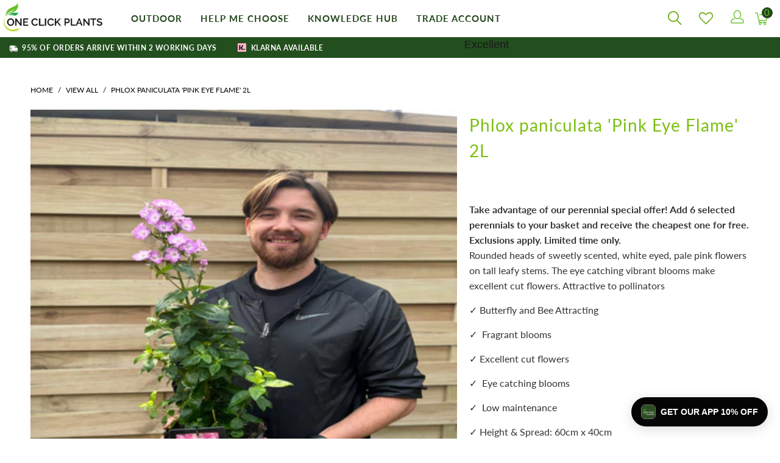

--- FILE ---
content_type: text/html; charset=utf-8
request_url: https://www.oneclickplants.co.uk/products/phlox-paniculata-pink-eye-flame-2l
body_size: 94914
content:


 <!DOCTYPE html>
<html class="no-js no-touch" lang="en">
 <head>
 <script src="//d1liekpayvooaz.cloudfront.net/apps/customizery/customizery.js?shop=one-click-plants.myshopify.com"></script>
 <!-- Google Tag Manager -->
 <script type="lazyload_int">
        (function(w,d,s,l,i){w[l]=w[l]||[];w[l].push({'gtm.start':
        new Date().getTime(),event:'gtm.js'});var f=d.getElementsByTagName(s)[0],
        j=d.createElement(s),dl=l!='dataLayer'?'&l='+l:'';j.async=true;j.src=
        'https://www.googletagmanager.com/gtm.js?id='+i+dl;f.parentNode.insertBefore(j,f);
        })(window,document,'script','dataLayer','GTM-T7SDZCK');
</script>
 <!-- End Google Tag Manager -->
 <meta name="google-site-verification" content="SldrwEn5rf4ytKDm29dVbvRwqFU-IcCEQ1bPfAXbvU0" />
 <!-- Hotjar Tracking Code for One click Plants -->
 <meta charset="utf-8">
 <meta http-equiv="cleartype" content="on">
 <meta name="robots" content="index,follow">
 <meta name="msvalidate.01" content="D33C4E37CA786CC7B38D804FDB117CCA" />
 <!-- Mobile Specific Metas -->
 <meta name="HandheldFriendly" content="True">
 <meta name="MobileOptimized" content="320">
 <meta name="viewport" content="width=device-width,initial-scale=1">
 <meta name="theme-color" content="#ffffff">
 <title>
      Phlox paniculata &#39;Pink Eye Flame&#39; 2L - One Click Plants
</title>
 <meta name="description" content="Take advantage of our perennial special offer! Add 6 selected perennials to your basket and receive the cheapest one for free. Exclusions apply. Limited time only. Rounded heads of sweetly scented, white eyed, pale pink flowers on tall leafy stems. The eye catching vibrant blooms make excellent cut flowers. Attractive "/>
 <!-- Preconnect Domains -->
 <link rel="preconnect" href="https://fonts.shopifycdn.com" />
 <link rel="preconnect" href="https://cdn.shopify.com" />
 <link rel="preconnect" href="https://v.shopify.com" />
 <link rel="preconnect" href="https://cdn.shopifycloud.com" />
 <link rel="preconnect" href="https://monorail-edge.shopifysvc.com">
 <!-- fallback for browsers that don't support preconnect -->
 <link rel="dns-prefetch" href="https://fonts.shopifycdn.com" />
 <link rel="dns-prefetch" href="https://cdn.shopify.com" />
 <link rel="dns-prefetch" href="https://v.shopify.com" />
 <link rel="dns-prefetch" href="https://cdn.shopifycloud.com" />
 <link rel="dns-prefetch" href="https://monorail-edge.shopifysvc.com">
 <link rel="preconnect" href="https://productreviews.shopifycdn.com" />
 <link rel="dns-prefetch" href="https://productreviews.shopifycdn.com" />
 <link rel="stylesheet" type="text/css" href="//cdn.jsdelivr.net/npm/slick-carousel@1.8.1/slick/slick.css" media="print" onload="this.media='all'"/>
 <!-- Preload Assets -->
 <!-- Stylesheet for Fancybox library -->
 <link href="//www.oneclickplants.co.uk/cdn/shop/t/44/assets/fancybox.css?v=19278034316635137701729663041" rel="stylesheet" type="text/css" media="all" />
 <!-- Stylesheets for Turbo -->
 <link href="//www.oneclickplants.co.uk/cdn/shop/t/44/assets/styles.css?v=55646375402756366591762443877" rel="stylesheet" type="text/css" media="all" />
 <link href="//www.oneclickplants.co.uk/cdn/shop/t/44/assets/navigation_bar.css?v=54474385467396029911729691050" rel="stylesheet" type="text/css" media="all" />
 <link rel="stylesheet" href="//www.oneclickplants.co.uk/cdn/shop/t/44/assets/new-menu.css?v=66868511319861635231752219780" media="print" onload="this.media='all'">
 <link rel="stylesheet" href="https://stackpath.bootstrapcdn.com/font-awesome/4.7.0/css/font-awesome.min.css" media="print"  onload="this.media='all'">
 <script type="lazyload_int">
      window.lazySizesConfig = window.lazySizesConfig || {};

      lazySizesConfig.expand = 300;
      lazySizesConfig.loadHidden = false;

      /*! lazysizes - v5.2.2 */
      !function(e){var t=function(u,D,f){"use strict";var k,H;if(function(){var e;var t={lazyClass:"lazyload",loadedClass:"lazyloaded",loadingClass:"lazyloading",preloadClass:"lazypreload",errorClass:"lazyerror",autosizesClass:"lazyautosizes",srcAttr:"data-src",srcsetAttr:"data-srcset",sizesAttr:"data-sizes",minSize:40,customMedia:{},init:true,expFactor:1.5,hFac:.8,loadMode:2,loadHidden:true,ricTimeout:0,throttleDelay:125};H=u.lazySizesConfig||u.lazysizesConfig||{};for(e in t){if(!(e in H)){H[e]=t[e]}}}(),!D||!D.getElementsByClassName){return{init:function(){},cfg:H,noSupport:true}}var O=D.documentElement,a=u.HTMLPictureElement,P="addEventListener",$="getAttribute",q=u[P].bind(u),I=u.setTimeout,U=u.requestAnimationFrame||I,l=u.requestIdleCallback,j=/^picture$/i,r=["load","error","lazyincluded","_lazyloaded"],i={},G=Array.prototype.forEach,J=function(e,t){if(!i[t]){i[t]=new RegExp("(\\s|^)"+t+"(\\s|$)")}return i[t].test(e[$]("class")||"")&&i[t]},K=function(e,t){if(!J(e,t)){e.setAttribute("class",(e[$]("class")||"").trim()+" "+t)}},Q=function(e,t){var i;if(i=J(e,t)){e.setAttribute("class",(e[$]("class")||"").replace(i," "))}},V=function(t,i,e){var a=e?P:"removeEventListener";if(e){V(t,i)}r.forEach(function(e){t[a](e,i)})},X=function(e,t,i,a,r){var n=D.createEvent("Event");if(!i){i={}}i.instance=k;n.initEvent(t,!a,!r);n.detail=i;e.dispatchEvent(n);return n},Y=function(e,t){var i;if(!a&&(i=u.picturefill||H.pf)){if(t&&t.src&&!e[$]("srcset")){e.setAttribute("srcset",t.src)}i({reevaluate:true,elements:[e]})}else if(t&&t.src){e.src=t.src}},Z=function(e,t){return(getComputedStyle(e,null)||{})[t]},s=function(e,t,i){i=i||e.offsetWidth;while(i<H.minSize&&t&&!e._lazysizesWidth){i=t.offsetWidth;t=t.parentNode}return i},ee=function(){var i,a;var t=[];var r=[];var n=t;var s=function(){var e=n;n=t.length?r:t;i=true;a=false;while(e.length){e.shift()()}i=false};var e=function(e,t){if(i&&!t){e.apply(this,arguments)}else{n.push(e);if(!a){a=true;(D.hidden?I:U)(s)}}};e._lsFlush=s;return e}(),te=function(i,e){return e?function(){ee(i)}:function(){var e=this;var t=arguments;ee(function(){i.apply(e,t)})}},ie=function(e){var i;var a=0;var r=H.throttleDelay;var n=H.ricTimeout;var t=function(){i=false;a=f.now();e()};var s=l&&n>49?function(){l(t,{timeout:n});if(n!==H.ricTimeout){n=H.ricTimeout}}:te(function(){I(t)},true);return function(e){var t;if(e=e===true){n=33}if(i){return}i=true;t=r-(f.now()-a);if(t<0){t=0}if(e||t<9){s()}else{I(s,t)}}},ae=function(e){var t,i;var a=99;var r=function(){t=null;e()};var n=function(){var e=f.now()-i;if(e<a){I(n,a-e)}else{(l||r)(r)}};return function(){i=f.now();if(!t){t=I(n,a)}}},e=function(){var v,m,c,h,e;var y,z,g,p,C,b,A;var n=/^img$/i;var d=/^iframe$/i;var E="onscroll"in u&&!/(gle|ing)bot/.test(navigator.userAgent);var _=0;var w=0;var N=0;var M=-1;var x=function(e){N--;if(!e||N<0||!e.target){N=0}};var W=function(e){if(A==null){A=Z(D.body,"visibility")=="hidden"}return A||!(Z(e.parentNode,"visibility")=="hidden"&&Z(e,"visibility")=="hidden")};var S=function(e,t){var i;var a=e;var r=W(e);g-=t;b+=t;p-=t;C+=t;while(r&&(a=a.offsetParent)&&a!=D.body&&a!=O){r=(Z(a,"opacity")||1)>0;if(r&&Z(a,"overflow")!="visible"){i=a.getBoundingClientRect();r=C>i.left&&p<i.right&&b>i.top-1&&g<i.bottom+1}}return r};var t=function(){var e,t,i,a,r,n,s,l,o,u,f,c;var d=k.elements;if((h=H.loadMode)&&N<8&&(e=d.length)){t=0;M++;for(;t<e;t++){if(!d[t]||d[t]._lazyRace){continue}if(!E||k.prematureUnveil&&k.prematureUnveil(d[t])){R(d[t]);continue}if(!(l=d[t][$]("data-expand"))||!(n=l*1)){n=w}if(!u){u=!H.expand||H.expand<1?O.clientHeight>500&&O.clientWidth>500?500:370:H.expand;k._defEx=u;f=u*H.expFactor;c=H.hFac;A=null;if(w<f&&N<1&&M>2&&h>2&&!D.hidden){w=f;M=0}else if(h>1&&M>1&&N<6){w=u}else{w=_}}if(o!==n){y=innerWidth+n*c;z=innerHeight+n;s=n*-1;o=n}i=d[t].getBoundingClientRect();if((b=i.bottom)>=s&&(g=i.top)<=z&&(C=i.right)>=s*c&&(p=i.left)<=y&&(b||C||p||g)&&(H.loadHidden||W(d[t]))&&(m&&N<3&&!l&&(h<3||M<4)||S(d[t],n))){R(d[t]);r=true;if(N>9){break}}else if(!r&&m&&!a&&N<4&&M<4&&h>2&&(v[0]||H.preloadAfterLoad)&&(v[0]||!l&&(b||C||p||g||d[t][$](H.sizesAttr)!="auto"))){a=v[0]||d[t]}}if(a&&!r){R(a)}}};var i=ie(t);var B=function(e){var t=e.target;if(t._lazyCache){delete t._lazyCache;return}x(e);K(t,H.loadedClass);Q(t,H.loadingClass);V(t,L);X(t,"lazyloaded")};var a=te(B);var L=function(e){a({target:e.target})};var T=function(t,i){try{t.contentWindow.location.replace(i)}catch(e){t.src=i}};var F=function(e){var t;var i=e[$](H.srcsetAttr);if(t=H.customMedia[e[$]("data-media")||e[$]("media")]){e.setAttribute("media",t)}if(i){e.setAttribute("srcset",i)}};var s=te(function(t,e,i,a,r){var n,s,l,o,u,f;if(!(u=X(t,"lazybeforeunveil",e)).defaultPrevented){if(a){if(i){K(t,H.autosizesClass)}else{t.setAttribute("sizes",a)}}s=t[$](H.srcsetAttr);n=t[$](H.srcAttr);if(r){l=t.parentNode;o=l&&j.test(l.nodeName||"")}f=e.firesLoad||"src"in t&&(s||n||o);u={target:t};K(t,H.loadingClass);if(f){clearTimeout(c);c=I(x,2500);V(t,L,true)}if(o){G.call(l.getElementsByTagName("source"),F)}if(s){t.setAttribute("srcset",s)}else if(n&&!o){if(d.test(t.nodeName)){T(t,n)}else{t.src=n}}if(r&&(s||o)){Y(t,{src:n})}}if(t._lazyRace){delete t._lazyRace}Q(t,H.lazyClass);ee(function(){var e=t.complete&&t.naturalWidth>1;if(!f||e){if(e){K(t,"ls-is-cached")}B(u);t._lazyCache=true;I(function(){if("_lazyCache"in t){delete t._lazyCache}},9)}if(t.loading=="lazy"){N--}},true)});var R=function(e){if(e._lazyRace){return}var t;var i=n.test(e.nodeName);var a=i&&(e[$](H.sizesAttr)||e[$]("sizes"));var r=a=="auto";if((r||!m)&&i&&(e[$]("src")||e.srcset)&&!e.complete&&!J(e,H.errorClass)&&J(e,H.lazyClass)){return}t=X(e,"lazyunveilread").detail;if(r){re.updateElem(e,true,e.offsetWidth)}e._lazyRace=true;N++;s(e,t,r,a,i)};var r=ae(function(){H.loadMode=3;i()});var l=function(){if(H.loadMode==3){H.loadMode=2}r()};var o=function(){if(m){return}if(f.now()-e<999){I(o,999);return}m=true;H.loadMode=3;i();q("scroll",l,true)};return{_:function(){e=f.now();k.elements=D.getElementsByClassName(H.lazyClass);v=D.getElementsByClassName(H.lazyClass+" "+H.preloadClass);q("scroll",i,true);q("resize",i,true);q("pageshow",function(e){if(e.persisted){var t=D.querySelectorAll("."+H.loadingClass);if(t.length&&t.forEach){U(function(){t.forEach(function(e){if(e.complete){R(e)}})})}}});if(u.MutationObserver){new MutationObserver(i).observe(O,{childList:true,subtree:true,attributes:true})}else{O[P]("DOMNodeInserted",i,true);O[P]("DOMAttrModified",i,true);setInterval(i,999)}q("hashchange",i,true);["focus","mouseover","click","load","transitionend","animationend"].forEach(function(e){D[P](e,i,true)});if(/d$|^c/.test(D.readyState)){o()}else{q("load",o);D[P]("DOMContentLoaded",i);I(o,2e4)}if(k.elements.length){t();ee._lsFlush()}else{i()}},checkElems:i,unveil:R,_aLSL:l}}(),re=function(){var i;var n=te(function(e,t,i,a){var r,n,s;e._lazysizesWidth=a;a+="px";e.setAttribute("sizes",a);if(j.test(t.nodeName||"")){r=t.getElementsByTagName("source");for(n=0,s=r.length;n<s;n++){r[n].setAttribute("sizes",a)}}if(!i.detail.dataAttr){Y(e,i.detail)}});var a=function(e,t,i){var a;var r=e.parentNode;if(r){i=s(e,r,i);a=X(e,"lazybeforesizes",{width:i,dataAttr:!!t});if(!a.defaultPrevented){i=a.detail.width;if(i&&i!==e._lazysizesWidth){n(e,r,a,i)}}}};var e=function(){var e;var t=i.length;if(t){e=0;for(;e<t;e++){a(i[e])}}};var t=ae(e);return{_:function(){i=D.getElementsByClassName(H.autosizesClass);q("resize",t)},checkElems:t,updateElem:a}}(),t=function(){if(!t.i&&D.getElementsByClassName){t.i=true;re._();e._()}};return I(function(){H.init&&t()}),k={cfg:H,autoSizer:re,loader:e,init:t,uP:Y,aC:K,rC:Q,hC:J,fire:X,gW:s,rAF:ee}}(e,e.document,Date);e.lazySizes=t,"object"==typeof module&&module.exports&&(module.exports=t)}("undefined"!=typeof window?window:{});
</script>
 <!-- Icons -->
 <link rel="shortcut icon" type="image/x-icon" href="//www.oneclickplants.co.uk/cdn/shop/files/oneclickplants-favicon_180x180.png?v=1643125278">
 <link rel="apple-touch-icon" href="//www.oneclickplants.co.uk/cdn/shop/files/oneclickplants-favicon_180x180.png?v=1643125278"/>
 <link rel="apple-touch-icon" sizes="57x57" href="//www.oneclickplants.co.uk/cdn/shop/files/oneclickplants-favicon_57x57.png?v=1643125278"/>
 <link rel="apple-touch-icon" sizes="60x60" href="//www.oneclickplants.co.uk/cdn/shop/files/oneclickplants-favicon_60x60.png?v=1643125278"/>
 <link rel="apple-touch-icon" sizes="72x72" href="//www.oneclickplants.co.uk/cdn/shop/files/oneclickplants-favicon_72x72.png?v=1643125278"/>
 <link rel="apple-touch-icon" sizes="76x76" href="//www.oneclickplants.co.uk/cdn/shop/files/oneclickplants-favicon_76x76.png?v=1643125278"/>
 <link rel="apple-touch-icon" sizes="114x114" href="//www.oneclickplants.co.uk/cdn/shop/files/oneclickplants-favicon_114x114.png?v=1643125278"/>
 <link rel="apple-touch-icon" sizes="180x180" href="//www.oneclickplants.co.uk/cdn/shop/files/oneclickplants-favicon_180x180.png?v=1643125278"/>
 <link rel="apple-touch-icon" sizes="228x228" href="//www.oneclickplants.co.uk/cdn/shop/files/oneclickplants-favicon_228x228.png?v=1643125278"/>
 <link rel="canonical" href="https://www.oneclickplants.co.uk/products/phlox-paniculata-pink-eye-flame-2l"/>
 <script src="//www.oneclickplants.co.uk/cdn/shop/t/44/assets/jquery.min.js?v=81049236547974671631729663041"></script>
 <script src="//cdn.jsdelivr.net/npm/slick-carousel@1.8.1/slick/slick.min.js" defer></script>
 <script type="lazyload_int">
      window.PXUTheme = window.PXUTheme || {};
      window.PXUTheme.version = '7.0.1';
      window.PXUTheme.name = 'Turbo';
</script>
    


    
<template id="price-ui"><span class="price " data-price></span><span class="compare-at-price" data-compare-at-price></span><span class="unit-pricing" data-unit-pricing></span></template>
 <template id="price-ui-badge"><div class="price-ui-badge__sticker">
 <span class="price-ui-badge__sticker-text" data-badge></span>
</div></template>
 <template id="price-ui__price"><span class="money" data-price></span></template>
 <template id="price-ui__price-range"><span class="price-min" data-price-min><span class="money" data-price></span></span> -
 <span class="price-max" data-price-max><span class="money" data-price></span></span></template>
 <template id="price-ui__unit-pricing"><span class="unit-quantity" data-unit-quantity></span> |
 <span class="unit-price" data-unit-price><span class="money" data-price></span></span> /
 <span class="unit-measurement" data-unit-measurement></span></template>
 <template id="price-ui-badge__percent-savings-range">Save up to
 <span data-price-percent></span>%</template>
 <template id="price-ui-badge__percent-savings">Save
 <span data-price-percent></span>%</template>
 <template id="price-ui-badge__price-savings-range">Save up to
 <span class="money" data-price></span></template>
 <template id="price-ui-badge__price-savings">Save
 <span class="money" data-price></span></template>
 <template id="price-ui-badge__on-sale">Sale</template>
 <template id="price-ui-badge__sold-out">Sold out</template>
 <template id="price-ui-badge__in-stock">In stock</template>
 <script type="lazyload_int">
      
window.PXUTheme = window.Shopify || {};


window.PXUTheme.theme_settings = {};
window.PXUTheme.currency = {};
window.PXUTheme.routes = window.PXUTheme.routes || {};


window.PXUTheme.theme_settings.display_tos_checkbox = false;
window.PXUTheme.theme_settings.go_to_checkout = true;
window.PXUTheme.theme_settings.cart_action = "redirect_cart";
window.PXUTheme.theme_settings.cart_shipping_calculator = false;


window.PXUTheme.theme_settings.collection_swatches = true;
window.PXUTheme.theme_settings.collection_secondary_image = true;


window.PXUTheme.currency.show_multiple_currencies = false;
window.PXUTheme.currency.shop_currency = "GBP";
window.PXUTheme.currency.default_currency = "USD";
window.PXUTheme.currency.display_format = "money_format";
window.PXUTheme.currency.money_format = "£{{amount}}";
window.PXUTheme.currency.money_format_no_currency = "£{{amount}}";
window.PXUTheme.currency.money_format_currency = "£{{amount}} GBP";
window.PXUTheme.currency.native_multi_currency = false;
window.PXUTheme.currency.iso_code = "GBP";
window.PXUTheme.currency.symbol = "£";


window.PXUTheme.theme_settings.display_inventory_left = false;
window.PXUTheme.theme_settings.inventory_threshold = 10;
window.PXUTheme.theme_settings.limit_quantity = false;


window.PXUTheme.theme_settings.menu_position = "inline";


window.PXUTheme.theme_settings.newsletter_popup = false;
window.PXUTheme.theme_settings.newsletter_popup_days = "2";
window.PXUTheme.theme_settings.newsletter_popup_mobile = false;
window.PXUTheme.theme_settings.newsletter_popup_seconds = 40;


window.PXUTheme.theme_settings.pagination_type = "basic_pagination";
window.PXUTheme.theme_settings.search_pagination_type = "infinite_scroll";


window.PXUTheme.theme_settings.enable_shopify_review_comments = true;
window.PXUTheme.theme_settings.enable_shopify_collection_badges = false;
window.PXUTheme.theme_settings.quick_shop_thumbnail_position = "bottom-thumbnails";
window.PXUTheme.theme_settings.product_form_style = "dropdown";
window.PXUTheme.theme_settings.sale_banner_enabled = false;
window.PXUTheme.theme_settings.display_savings = true;
window.PXUTheme.theme_settings.display_sold_out_price = true;
window.PXUTheme.theme_settings.sold_out_text = "Set Restock Alert";
window.PXUTheme.theme_settings.free_text = "Free";
window.PXUTheme.theme_settings.video_looping = false;
window.PXUTheme.theme_settings.quick_shop_style = "popup";
window.PXUTheme.theme_settings.hover_enabled = false;


window.PXUTheme.routes.cart_url = "/cart";
window.PXUTheme.routes.root_url = "/";
window.PXUTheme.routes.search_url = "/search";


window.PXUTheme.theme_settings.image_loading_style = "appear";


window.PXUTheme.theme_settings.search_option = "product,page,article";
window.PXUTheme.theme_settings.search_items_to_display = 5;
window.PXUTheme.theme_settings.enable_autocomplete = true;


window.PXUTheme.theme_settings.page_dots_enabled = true;
window.PXUTheme.theme_settings.slideshow_arrow_size = "light";


window.PXUTheme.theme_settings.quick_shop_enabled = false;


window.PXUTheme.translation = {};


window.PXUTheme.translation.agree_to_terms_warning = "You must agree with the terms and conditions to checkout.";
window.PXUTheme.translation.one_item_left = "item left";
window.PXUTheme.translation.items_left_text = "items left";
window.PXUTheme.translation.cart_savings_text = "Total Savings";
window.PXUTheme.translation.cart_discount_text = "Discount";
window.PXUTheme.translation.cart_subtotal_text = "Subtotal";
window.PXUTheme.translation.cart_remove_text = "Remove";
window.PXUTheme.translation.cart_free_text = "Free";


window.PXUTheme.translation.newsletter_success_text = "Thank you for joining our mailing list!";


window.PXUTheme.translation.notify_email = "Enter your email address...";
window.PXUTheme.translation.notify_email_value = "Translation missing: en.contact.fields.email";
window.PXUTheme.translation.notify_email_send = "Send";
window.PXUTheme.translation.notify_message_first = "Please notify me when ";
window.PXUTheme.translation.notify_message_last = " becomes available - ";
window.PXUTheme.translation.notify_success_text = "Thanks! We will notify you when this product becomes available!";


window.PXUTheme.translation.add_to_cart = "Add to Basket";
window.PXUTheme.translation.coming_soon_text = "Coming Soon";
window.PXUTheme.translation.sold_out_text = "Sold Out";
window.PXUTheme.translation.sale_text = "Sale";
window.PXUTheme.translation.savings_text = "You Save";
window.PXUTheme.translation.from_text = "from";
window.PXUTheme.translation.new_text = "New";
window.PXUTheme.translation.pre_order_text = "Pre-Order";
window.PXUTheme.translation.unavailable_text = "Unavailable";


window.PXUTheme.translation.all_results = "View all results";
window.PXUTheme.translation.no_results = "Sorry, no results!";


window.PXUTheme.media_queries = {};
window.PXUTheme.media_queries.small = window.matchMedia( "(max-width: 480px)" );
window.PXUTheme.media_queries.medium = window.matchMedia( "(max-width: 798px)" );
window.PXUTheme.media_queries.large = window.matchMedia( "(min-width: 799px)" );
window.PXUTheme.media_queries.larger = window.matchMedia( "(min-width: 960px)" );
window.PXUTheme.media_queries.xlarge = window.matchMedia( "(min-width: 1200px)" );
window.PXUTheme.media_queries.ie10 = window.matchMedia( "all and (-ms-high-contrast: none), (-ms-high-contrast: active)" );
window.PXUTheme.media_queries.tablet = window.matchMedia( "only screen and (min-width: 799px) and (max-width: 1024px)" );
</script>
 <script type="lazyload_ext" data-src="//www.oneclickplants.co.uk/cdn/shop/t/44/assets/pr-vendors.js?v=110944964421699576351729668165" defer></script>
 <script type="lazyload_ext" data-src="//www.oneclickplants.co.uk/cdn/shop/t/44/assets/pr-flickity.js?v=11695722599204405541729668212" defer></script>
 <script type="lazyload_ext" data-src="//www.oneclickplants.co.uk/cdn/shop/t/44/assets/menu.js?v=126594669924608871471729668278" defer></script>
 <script type="lazyload_ext" data-src="//www.oneclickplants.co.uk/cdn/shop/t/44/assets/sections.js?v=113899028803028017661751870582" defer></script>
 <script type="lazyload_ext" data-src="//www.oneclickplants.co.uk/cdn/shop/t/44/assets/utilities.js?v=149516193198508686141729663041" defer></script>
 <script type="lazyload_ext" data-src="//www.oneclickplants.co.uk/cdn/shop/t/44/assets/pr-app.js?v=153005635486035355081729668336" async defer></script>
 <script type="lazyload_ext" data-src="//www.oneclickplants.co.uk/cdn/shop/t/44/assets/instantclick.min.js?v=20092422000980684151729663041" data-no-instant defer="defer"></script>
 <script type="lazyload_int" data-no-instant defer="defer">
        window.addEventListener('DOMContentLoaded', function() {

          function inIframe() {
            try {
              return window.self !== window.top;
            } catch (e) {
              return true;
            }
          }

          if (!inIframe()){
            InstantClick.on('change', function() {

              $('head script[src*="shopify"]').each(function() {
                var script = document.createElement('script');
                script.type = 'text/javascript';
                script.src = $(this).attr('src');

                $('body').append(script);
              });

              $('body').removeClass('fancybox-active');
              $.fancybox.destroy();

              InstantClick.init();

            });
          }
        });
</script>
 <script defer="defer">
</script>
 <!-- CONTENT FOR HEADER -->
 <script type='lazyload_int'>window.performance && window.performance.mark && window.performance.mark('shopify.content_for_header.start');</script><meta name="google-site-verification" content="0ZdsZKhT7MZqhWfgm6aeX09FaKjdEp_SUo8ngPp78ks">
<meta id="shopify-digital-wallet" name="shopify-digital-wallet" content="/42858184859/digital_wallets/dialog">
<meta name="shopify-checkout-api-token" content="bead712d8e6fc4f7a9788cdd69ef49aa">
<meta id="in-context-paypal-metadata" data-shop-id="42858184859" data-venmo-supported="false" data-environment="production" data-locale="en_US" data-paypal-v4="true" data-currency="GBP">
<link rel="alternate" type="application/json+oembed" href="https://www.oneclickplants.co.uk/products/phlox-paniculata-pink-eye-flame-2l.oembed">
<script type='lazyload_int' src="/checkouts/internal/preloads.js?locale=en-GB"></script>
<link rel="preconnect" href="https://shop.app" crossorigin="anonymous">
<script type='lazyload_int' src="https://shop.app/checkouts/internal/preloads.js?locale=en-GB&shop_id=42858184859" crossorigin="anonymous"></script>
<script id="apple-pay-shop-capabilities" type="application/json">{"shopId":42858184859,"countryCode":"GB","currencyCode":"GBP","merchantCapabilities":["supports3DS"],"merchantId":"gid:\/\/shopify\/Shop\/42858184859","merchantName":"One Click Plants","requiredBillingContactFields":["postalAddress","email","phone"],"requiredShippingContactFields":["postalAddress","email","phone"],"shippingType":"shipping","supportedNetworks":["visa","maestro","masterCard","amex","discover","elo"],"total":{"type":"pending","label":"One Click Plants","amount":"1.00"},"shopifyPaymentsEnabled":true,"supportsSubscriptions":true}</script>
<script id="shopify-features" type="application/json">{"accessToken":"bead712d8e6fc4f7a9788cdd69ef49aa","betas":["rich-media-storefront-analytics"],"domain":"www.oneclickplants.co.uk","predictiveSearch":true,"shopId":42858184859,"locale":"en"}</script>
<script>var Shopify = Shopify || {};
Shopify.shop = "one-click-plants.myshopify.com";
Shopify.locale = "en";
Shopify.currency = {"active":"GBP","rate":"1.0"};
Shopify.country = "GB";
Shopify.theme = {"name":"oneclickplant\/master - speed live","id":173684228482,"schema_name":"Turbo","schema_version":"7.0.1","theme_store_id":null,"role":"main"};
Shopify.theme.handle = "null";
Shopify.theme.style = {"id":null,"handle":null};
Shopify.cdnHost = "www.oneclickplants.co.uk/cdn";
Shopify.routes = Shopify.routes || {};
Shopify.routes.root = "/";</script>
<script type="module">!function(o){(o.Shopify=o.Shopify||{}).modules=!0}(window);</script>
<script type='lazyload_int'>!function(o){function n(){var o=[];function n(){o.push(Array.prototype.slice.apply(arguments))}return n.q=o,n}var t=o.Shopify=o.Shopify||{};t.loadFeatures=n(),t.autoloadFeatures=n()}(window);</script>
<script type='lazyload_int'>
  window.ShopifyPay = window.ShopifyPay || {};
  window.ShopifyPay.apiHost = "shop.app\/pay";
  window.ShopifyPay.redirectState = null;
</script>
<script id="shop-js-analytics" type="application/json">{"pageType":"product"}</script>
<script defer="defer" async type="module" src="//www.oneclickplants.co.uk/cdn/shopifycloud/shop-js/modules/v2/client.init-shop-cart-sync_BdyHc3Nr.en.esm.js"></script>
<script defer="defer" async type="module" src="//www.oneclickplants.co.uk/cdn/shopifycloud/shop-js/modules/v2/chunk.common_Daul8nwZ.esm.js"></script>
<script type="module">
  await import("//www.oneclickplants.co.uk/cdn/shopifycloud/shop-js/modules/v2/client.init-shop-cart-sync_BdyHc3Nr.en.esm.js");
await import("//www.oneclickplants.co.uk/cdn/shopifycloud/shop-js/modules/v2/chunk.common_Daul8nwZ.esm.js");

  window.Shopify.SignInWithShop?.initShopCartSync?.({"fedCMEnabled":true,"windoidEnabled":true});

</script>
<script type='lazyload_int'>
  window.Shopify = window.Shopify || {};
  if (!window.Shopify.featureAssets) window.Shopify.featureAssets = {};
  window.Shopify.featureAssets['shop-js'] = {"shop-cart-sync":["modules/v2/client.shop-cart-sync_QYOiDySF.en.esm.js","modules/v2/chunk.common_Daul8nwZ.esm.js"],"init-fed-cm":["modules/v2/client.init-fed-cm_DchLp9rc.en.esm.js","modules/v2/chunk.common_Daul8nwZ.esm.js"],"shop-button":["modules/v2/client.shop-button_OV7bAJc5.en.esm.js","modules/v2/chunk.common_Daul8nwZ.esm.js"],"init-windoid":["modules/v2/client.init-windoid_DwxFKQ8e.en.esm.js","modules/v2/chunk.common_Daul8nwZ.esm.js"],"shop-cash-offers":["modules/v2/client.shop-cash-offers_DWtL6Bq3.en.esm.js","modules/v2/chunk.common_Daul8nwZ.esm.js","modules/v2/chunk.modal_CQq8HTM6.esm.js"],"shop-toast-manager":["modules/v2/client.shop-toast-manager_CX9r1SjA.en.esm.js","modules/v2/chunk.common_Daul8nwZ.esm.js"],"init-shop-email-lookup-coordinator":["modules/v2/client.init-shop-email-lookup-coordinator_UhKnw74l.en.esm.js","modules/v2/chunk.common_Daul8nwZ.esm.js"],"pay-button":["modules/v2/client.pay-button_DzxNnLDY.en.esm.js","modules/v2/chunk.common_Daul8nwZ.esm.js"],"avatar":["modules/v2/client.avatar_BTnouDA3.en.esm.js"],"init-shop-cart-sync":["modules/v2/client.init-shop-cart-sync_BdyHc3Nr.en.esm.js","modules/v2/chunk.common_Daul8nwZ.esm.js"],"shop-login-button":["modules/v2/client.shop-login-button_D8B466_1.en.esm.js","modules/v2/chunk.common_Daul8nwZ.esm.js","modules/v2/chunk.modal_CQq8HTM6.esm.js"],"init-customer-accounts-sign-up":["modules/v2/client.init-customer-accounts-sign-up_C8fpPm4i.en.esm.js","modules/v2/client.shop-login-button_D8B466_1.en.esm.js","modules/v2/chunk.common_Daul8nwZ.esm.js","modules/v2/chunk.modal_CQq8HTM6.esm.js"],"init-shop-for-new-customer-accounts":["modules/v2/client.init-shop-for-new-customer-accounts_CVTO0Ztu.en.esm.js","modules/v2/client.shop-login-button_D8B466_1.en.esm.js","modules/v2/chunk.common_Daul8nwZ.esm.js","modules/v2/chunk.modal_CQq8HTM6.esm.js"],"init-customer-accounts":["modules/v2/client.init-customer-accounts_dRgKMfrE.en.esm.js","modules/v2/client.shop-login-button_D8B466_1.en.esm.js","modules/v2/chunk.common_Daul8nwZ.esm.js","modules/v2/chunk.modal_CQq8HTM6.esm.js"],"shop-follow-button":["modules/v2/client.shop-follow-button_CkZpjEct.en.esm.js","modules/v2/chunk.common_Daul8nwZ.esm.js","modules/v2/chunk.modal_CQq8HTM6.esm.js"],"lead-capture":["modules/v2/client.lead-capture_BntHBhfp.en.esm.js","modules/v2/chunk.common_Daul8nwZ.esm.js","modules/v2/chunk.modal_CQq8HTM6.esm.js"],"checkout-modal":["modules/v2/client.checkout-modal_CfxcYbTm.en.esm.js","modules/v2/chunk.common_Daul8nwZ.esm.js","modules/v2/chunk.modal_CQq8HTM6.esm.js"],"shop-login":["modules/v2/client.shop-login_Da4GZ2H6.en.esm.js","modules/v2/chunk.common_Daul8nwZ.esm.js","modules/v2/chunk.modal_CQq8HTM6.esm.js"],"payment-terms":["modules/v2/client.payment-terms_MV4M3zvL.en.esm.js","modules/v2/chunk.common_Daul8nwZ.esm.js","modules/v2/chunk.modal_CQq8HTM6.esm.js"]};
</script>
<script type='lazyload_int'>(function() {
  var isLoaded = false;
  function asyncLoad() {
    if (isLoaded) return;
    isLoaded = true;
    var urls = ["https:\/\/ecommplugins-scripts.trustpilot.com\/v2.1\/js\/header.min.js?settings=eyJrZXkiOiJjY2JiaXBXcEEwbFNsYWF1IiwicyI6InNrdSJ9\u0026v=2.5\u0026shop=one-click-plants.myshopify.com","https:\/\/ecommplugins-scripts.trustpilot.com\/v2.1\/js\/success.min.js?settings=eyJrZXkiOiJjY2JiaXBXcEEwbFNsYWF1IiwicyI6InNrdSIsInQiOlsib3JkZXJzL2Z1bGZpbGxlZCJdLCJ2IjoiIiwiYSI6IlNob3BpZnktMjAyMC0wMSJ9\u0026shop=one-click-plants.myshopify.com","https:\/\/ecommplugins-trustboxsettings.trustpilot.com\/one-click-plants.myshopify.com.js?settings=1739355729263\u0026shop=one-click-plants.myshopify.com","https:\/\/widget.trustpilot.com\/bootstrap\/v5\/tp.widget.sync.bootstrap.min.js?shop=one-click-plants.myshopify.com","https:\/\/instafeed.nfcube.com\/cdn\/c1320ee8f1acbcea91261003399034f8.js?shop=one-click-plants.myshopify.com","https:\/\/d23dclunsivw3h.cloudfront.net\/redirect-app.js?shop=one-click-plants.myshopify.com","https:\/\/static.klaviyo.com\/onsite\/js\/klaviyo.js?company_id=SZTE8N\u0026shop=one-click-plants.myshopify.com","https:\/\/cdn.tapcart.com\/webbridge-sdk\/webbridge.umd.js?shop=one-click-plants.myshopify.com","https:\/\/s3.eu-west-1.amazonaws.com\/production-klarna-il-shopify-osm\/04255e0c203fc833eada232b62ffabe0bd2f9550\/one-click-plants.myshopify.com-1729691391975.js?shop=one-click-plants.myshopify.com","https:\/\/cdn.hello-charles.com\/charles-satellite\/1.x\/charles-snippet.js?proxy_vendor=shopify\u0026universe_uri=https:\/\/oneclickplants.hello-charles.com\u0026script_id=b5457449-b089-4c9a-bf62-97520cef24b1\u0026shop=one-click-plants.myshopify.com"];
    for (var i = 0; i
 <urls.length; i++) {
      var s = document.createElement('script');
      s.type = 'text/javascript';
      s.async = true;
      s.src = urls[i];
      var x = document.getElementsByTagName('script')[0];
      x.parentNode.insertBefore(s, x);
    }
  };
  if(window.attachEvent) {
    window.attachEvent('onload', asyncLoad);
  } else {
    window.addEventListener('load', asyncLoad, false);
  }
})();</script>
<script type="lazyload_int" id="__st">var __st={"a":42858184859,"offset":0,"reqid":"235904df-c9e4-4c4a-bfe7-332f59bff243-1768984007","pageurl":"www.oneclickplants.co.uk\/products\/phlox-paniculata-pink-eye-flame-2l","u":"7f4eaae3a80a","p":"product","rtyp":"product","rid":8586503258360};</script>
<script type='lazyload_int'>window.ShopifyPaypalV4VisibilityTracking = true;</script>
<script id="captcha-bootstrap" type="lazyload_int">!function(){'use strict';const t='contact',e='account',n='new_comment',o=[[t,t],['blogs',n],['comments',n],[t,'customer']],c=[[e,'customer_login'],[e,'guest_login'],[e,'recover_customer_password'],[e,'create_customer']],r=t=>t.map((([t,e])=>`form[action*='/${t}']:not([data-nocaptcha='true']) input[name='form_type'][value='${e}']`)).join(','),a=t=>()=>t?[...document.querySelectorAll(t)].map((t=>t.form)):[];function s(){const t=[...o],e=r(t);return a(e)}const i='password',u='form_key',d=['recaptcha-v3-token','g-recaptcha-response','h-captcha-response',i],f=()=>{try{return window.sessionStorage}catch{return}},m='__shopify_v',_=t=>t.elements[u];function p(t,e,n=!1){try{const o=window.sessionStorage,c=JSON.parse(o.getItem(e)),{data:r}=function(t){const{data:e,action:n}=t;return t[m]||n?{data:e,action:n}:{data:t,action:n}}(c);for(const[e,n]of Object.entries(r))t.elements[e]&&(t.elements[e].value=n);n&&o.removeItem(e)}catch(o){console.error('form repopulation failed',{error:o})}}const l='form_type',E='cptcha';function T(t){t.dataset[E]=!0}const w=window,h=w.document,L='Shopify',v='ce_forms',y='captcha';let A=!1;((t,e)=>{const n=(g='f06e6c50-85a8-45c8-87d0-21a2b65856fe',I='https://cdn.shopify.com/shopifycloud/storefront-forms-hcaptcha/ce_storefront_forms_captcha_hcaptcha.v1.5.2.iife.js',D={infoText:'Protected by hCaptcha',privacyText:'Privacy',termsText:'Terms'},(t,e,n)=>{const o=w[L][v],c=o.bindForm;if(c)return c(t,g,e,D).then(n);var r;o.q.push([[t,g,e,D],n]),r=I,A||(h.body.append(Object.assign(h.createElement('script'),{id:'captcha-provider',async:!0,src:r})),A=!0)});var g,I,D;w[L]=w[L]||{},w[L][v]=w[L][v]||{},w[L][v].q=[],w[L][y]=w[L][y]||{},w[L][y].protect=function(t,e){n(t,void 0,e),T(t)},Object.freeze(w[L][y]),function(t,e,n,w,h,L){const[v,y,A,g]=function(t,e,n){const i=e?o:[],u=t?c:[],d=[...i,...u],f=r(d),m=r(i),_=r(d.filter((([t,e])=>n.includes(e))));return[a(f),a(m),a(_),s()]}(w,h,L),I=t=>{const e=t.target;return e instanceof HTMLFormElement?e:e&&e.form},D=t=>v().includes(t);t.addEventListener('submit',(t=>{const e=I(t);if(!e)return;const n=D(e)&&!e.dataset.hcaptchaBound&&!e.dataset.recaptchaBound,o=_(e),c=g().includes(e)&&(!o||!o.value);(n||c)&&t.preventDefault(),c&&!n&&(function(t){try{if(!f())return;!function(t){const e=f();if(!e)return;const n=_(t);if(!n)return;const o=n.value;o&&e.removeItem(o)}(t);const e=Array.from(Array(32),(()=>Math.random().toString(36)[2])).join('');!function(t,e){_(t)||t.append(Object.assign(document.createElement('input'),{type:'hidden',name:u})),t.elements[u].value=e}(t,e),function(t,e){const n=f();if(!n)return;const o=[...t.querySelectorAll(`input[type='${i}']`)].map((({name:t})=>t)),c=[...d,...o],r={};for(const[a,s]of new FormData(t).entries())c.includes(a)||(r[a]=s);n.setItem(e,JSON.stringify({[m]:1,action:t.action,data:r}))}(t,e)}catch(e){console.error('failed to persist form',e)}}(e),e.submit())}));const S=(t,e)=>{t&&!t.dataset[E]&&(n(t,e.some((e=>e===t))),T(t))};for(const o of['focusin','change'])t.addEventListener(o,(t=>{const e=I(t);D(e)&&S(e,y())}));const B=e.get('form_key'),M=e.get(l),P=B&&M;t.addEventListener('DOMContentLoaded',(()=>{const t=y();if(P)for(const e of t)e.elements[l].value===M&&p(e,B);[...new Set([...A(),...v().filter((t=>'true'===t.dataset.shopifyCaptcha))])].forEach((e=>S(e,t)))}))}(h,new URLSearchParams(w.location.search),n,t,e,['guest_login'])})(!0,!0)}();</script>
<script type="lazyload_int" integrity="sha256-4kQ18oKyAcykRKYeNunJcIwy7WH5gtpwJnB7kiuLZ1E=" data-source-attribution="shopify.loadfeatures" defer="defer" src="//www.oneclickplants.co.uk/cdn/shopifycloud/storefront/assets/storefront/load_feature-a0a9edcb.js" crossorigin="anonymous"></script>
<script crossorigin="anonymous" type="lazyload_int" defer="defer" src="//www.oneclickplants.co.uk/cdn/shopifycloud/storefront/assets/shopify_pay/storefront-65b4c6d7.js?v=20250812"></script>
<script data-source-attribution="shopify.dynamic_checkout.dynamic.init">var Shopify=Shopify||{};Shopify.PaymentButton=Shopify.PaymentButton||{isStorefrontPortableWallets:!0,init:function(){window.Shopify.PaymentButton.init=function(){};var t=document.createElement("script");t.src="https://www.oneclickplants.co.uk/cdn/shopifycloud/portable-wallets/latest/portable-wallets.en.js",t.type="module",document.head.appendChild(t)}};
</script>
<script data-source-attribution="shopify.dynamic_checkout.buyer_consent">
  function portableWalletsHideBuyerConsent(e){var t=document.getElementById("shopify-buyer-consent"),n=document.getElementById("shopify-subscription-policy-button");t&&n&&(t.classList.add("hidden"),t.setAttribute("aria-hidden","true"),n.removeEventListener("click",e))}function portableWalletsShowBuyerConsent(e){var t=document.getElementById("shopify-buyer-consent"),n=document.getElementById("shopify-subscription-policy-button");t&&n&&(t.classList.remove("hidden"),t.removeAttribute("aria-hidden"),n.addEventListener("click",e))}window.Shopify?.PaymentButton&&(window.Shopify.PaymentButton.hideBuyerConsent=portableWalletsHideBuyerConsent,window.Shopify.PaymentButton.showBuyerConsent=portableWalletsShowBuyerConsent);
</script>
<script data-source-attribution="shopify.dynamic_checkout.cart.bootstrap">document.addEventListener("DOMContentLoaded",(function(){function t(){return document.querySelector("shopify-accelerated-checkout-cart, shopify-accelerated-checkout")}if(t())Shopify.PaymentButton.init();else{new MutationObserver((function(e,n){t()&&(Shopify.PaymentButton.init(),n.disconnect())})).observe(document.body,{childList:!0,subtree:!0})}}));
</script>
<link id="shopify-accelerated-checkout-styles" rel="stylesheet" media="screen" href="https://www.oneclickplants.co.uk/cdn/shopifycloud/portable-wallets/latest/accelerated-checkout-backwards-compat.css" crossorigin="anonymous">
<style id="shopify-accelerated-checkout-cart">
        #shopify-buyer-consent {
  margin-top: 1em;
  display: inline-block;
  width: 100%;
}

#shopify-buyer-consent.hidden {
  display: none;
}

#shopify-subscription-policy-button {
  background: none;
  border: none;
  padding: 0;
  text-decoration: underline;
  font-size: inherit;
  cursor: pointer;
}

#shopify-subscription-policy-button::before {
  box-shadow: none;
}

      </style>

<script type='lazyload_int'>window.performance && window.performance.mark && window.performance.mark('shopify.content_for_header.end');</script>
 <!-- END CONTENT FOR HEADER -->

    

<meta name="author" content="One Click Plants">
<meta property="og:url" content="https://www.oneclickplants.co.uk/products/phlox-paniculata-pink-eye-flame-2l">
<meta property="og:site_name" content="One Click Plants">
 <meta property="og:type" content="product">
 <meta property="og:title" content="Phlox paniculata &#39;Pink Eye Flame&#39; 2L">
 <meta property="og:image" content="https://www.oneclickplants.co.uk/cdn/shop/files/E859752F-2147-4D0C-AFF8-939CC1102F2A_600x.jpg?v=1737549837">
 <meta property="og:image:secure_url" content="https://www.oneclickplants.co.uk/cdn/shop/files/E859752F-2147-4D0C-AFF8-939CC1102F2A_600x.jpg?v=1737549837">
 <meta property="og:image:width" content="2048">
 <meta property="og:image:height" content="2048">
 <meta property="og:image" content="https://www.oneclickplants.co.uk/cdn/shop/files/A54F9AE0-9877-4003-9735-1EFAFF03F93E_600x.jpg?v=1737549868">
 <meta property="og:image:secure_url" content="https://www.oneclickplants.co.uk/cdn/shop/files/A54F9AE0-9877-4003-9735-1EFAFF03F93E_600x.jpg?v=1737549868">
 <meta property="og:image:width" content="2048">
 <meta property="og:image:height" content="2048">
 <meta property="og:image" content="https://www.oneclickplants.co.uk/cdn/shop/files/Buy5PerennialsGetoneFREE_7_600x.png?v=1763983237">
 <meta property="og:image:secure_url" content="https://www.oneclickplants.co.uk/cdn/shop/files/Buy5PerennialsGetoneFREE_7_600x.png?v=1763983237">
 <meta property="og:image:width" content="2048">
 <meta property="og:image:height" content="2048">
 <meta property="product:price:amount" content="8.99">
 <meta property="product:price:currency" content="GBP">
 <meta property="og:description" content="Take advantage of our perennial special offer! Add 6 selected perennials to your basket and receive the cheapest one for free. Exclusions apply. Limited time only. Rounded heads of sweetly scented, white eyed, pale pink flowers on tall leafy stems. The eye catching vibrant blooms make excellent cut flowers. Attractive ">
 <meta name="twitter:site" content="@Twitter">

<meta name="twitter:card" content="summary">
 <meta name="twitter:title" content="Phlox paniculata 'Pink Eye Flame' 2L">
 <meta name="twitter:description" content="Take advantage of our perennial special offer! Add 6 selected perennials to your basket and receive the cheapest one for free. Exclusions apply. Limited time only. Rounded heads of sweetly scented, white eyed, pale pink flowers on tall leafy stems. The eye catching vibrant blooms make excellent cut flowers. Attractive to pollinators ✓ Butterfly and Bee Attracting ✓  Fragrant blooms ✓ Excellent cut flowers ✓  Eye catching blooms ✓  Low maintenance ✓ Height &amp;amp; Spread: 60cm x 40cm  ✓  Full Sun ✓  Well - drained ✓  Flowers Summer - Autumn ✓  2L growers pot More information: This perennial is semi-evergreen, this means that it may lose some or all of its leaves in the winter if it is in a particularly colder region or a more exposed garden. Fresh new growth will appear in the spring. Phlox are prone to powdery">
 <meta name="twitter:image" content="https://www.oneclickplants.co.uk/cdn/shop/files/E859752F-2147-4D0C-AFF8-939CC1102F2A_240x.jpg?v=1737549837">
 <meta name="twitter:image:width" content="240">
 <meta name="twitter:image:height" content="240">
 <meta name="twitter:image:alt" content="Phlox paniculata &#39;Pink Eye Flame&#39; 2L">
 <script type="text/javascript" async="" src="//backinstock.useamp.com/widget/68410_1750073207.js?category=bis&amp;v=6&amp;shop=one-click-plants.myshopify.com"></script>
 <script type="lazyload_ext" data-src="//www.oneclickplants.co.uk/cdn/shop/t/44/assets/bss-file-configdata.js?v=19453381437224918031729663041" defer></script> 
<script type="lazyload_int">
              if (typeof BSS_PL == 'undefined') {
                  var BSS_PL = {};
              }
              
              var bssPlApiServer = "https://product-labels-pro.bsscommerce.com";
              BSS_PL.customerTags = 'null';
              BSS_PL.configData = configDatas;
              BSS_PL.storeId = 26374;
              BSS_PL.currentPlan = "false";
              BSS_PL.storeIdCustomOld = "10678";
              BSS_PL.storeIdOldWIthPriority = "12200";
              BSS_PL.apiServerProduction = "https://product-labels-pro.bsscommerce.com";
</script>
<style>
  .homepage-slideshow .slick-slide .bss_pl_img {
      visibility: hidden !important;
  }
</style>
<script type="lazyload_int">function fixBugForStores($, BSS_PL, parent, page, htmlLabel) { return false;}</script>
 <script type='lazyload_int'>
  (function(w,d,t,r,u)
  {
    var f,n,i;
    w[u]=w[u]||[],f=function()
    {
      var o={ti:"343125169", enableAutoSpaTracking: true};
      o.q=w[u],w[u]=new UET(o),w[u].push("pageLoad")
    },
    n=d.createElement(t),n.src=r,n.async=1,n.onload=n.onreadystatechange=function()
    {
      var s=this.readyState;
      s&&s!=="loaded"&&s!=="complete"||(f(),n.onload=n.onreadystatechange=null)
    },
    i=d.getElementsByTagName(t)[0],i.parentNode.insertBefore(n,i)
  })
  (window,document,"script","//bat.bing.com/bat.js","uetq");
</script>
 <style rel='text/css'>.options-hidden{display:none!important} .product-options-checkbox, .product-options-radiobutton{min-height:auto !important}</style>
 <script type='text/javascript' src="//www.oneclickplants.co.uk/cdn/shopifycloud/storefront/assets/themes_support/api.jquery-7ab1a3a4.js" defer='defer'></script>
 <link href="//www.oneclickplants.co.uk/cdn/shop/t/44/assets/w3-customizer-styles.css?v=157380086666928862211737458071" rel="stylesheet" type="text/css" media="all" />
 <link href="//www.oneclickplants.co.uk/cdn/shop/t/44/assets/w3-debut-custom-styles.css?v=33932" rel="stylesheet" type="text/css" media="all" />
 <script src="//www.oneclickplants.co.uk/cdn/shop/t/44/assets/w3-customizer-scripts.js?v=158572317654005488221737458072" type="text/javascript"></script>
<!-- BEGIN app block: shopify://apps/frequently-bought/blocks/app-embed-block/b1a8cbea-c844-4842-9529-7c62dbab1b1f --><script>
    window.codeblackbelt = window.codeblackbelt || {};
    window.codeblackbelt.shop = window.codeblackbelt.shop || 'one-click-plants.myshopify.com';
    
        window.codeblackbelt.productId = 8586503258360;</script><script src="//cdn.codeblackbelt.com/widgets/frequently-bought-together/main.min.js?version=2026012108+0000" async></script>
 <!-- END app block --><!-- BEGIN app block: shopify://apps/eg-auto-add-to-cart/blocks/app-embed/0f7d4f74-1e89-4820-aec4-6564d7e535d2 -->










  
    <script
      async
      type="text/javascript"
      src="https://cdn.506.io/eg/script.js?shop=one-click-plants.myshopify.com&v=7"
    ></script>
  



  <meta id="easygift-shop" itemid="c2hvcF8kXzE3Njg5ODQwMDc=" content="{&quot;isInstalled&quot;:true,&quot;installedOn&quot;:&quot;2024-09-12T09:06:21.355Z&quot;,&quot;appVersion&quot;:&quot;3.0&quot;,&quot;subscriptionName&quot;:&quot;Standard&quot;,&quot;cartAnalytics&quot;:true,&quot;freeTrialEndsOn&quot;:null,&quot;settings&quot;:{&quot;reminderBannerStyle&quot;:{&quot;position&quot;:{&quot;horizontal&quot;:&quot;right&quot;,&quot;vertical&quot;:&quot;bottom&quot;},&quot;closingMode&quot;:&quot;doNotAutoClose&quot;,&quot;cssStyles&quot;:&quot;&quot;,&quot;displayAfter&quot;:5,&quot;headerText&quot;:&quot;&quot;,&quot;imageUrl&quot;:null,&quot;primaryColor&quot;:&quot;#000000&quot;,&quot;reshowBannerAfter&quot;:&quot;everyNewSession&quot;,&quot;selfcloseAfter&quot;:5,&quot;showImage&quot;:false,&quot;subHeaderText&quot;:&quot;&quot;},&quot;addedItemIdentifier&quot;:&quot;_Gifted&quot;,&quot;ignoreOtherAppLineItems&quot;:null,&quot;customVariantsInfoLifetimeMins&quot;:1440,&quot;redirectPath&quot;:null,&quot;ignoreNonStandardCartRequests&quot;:false,&quot;bannerStyle&quot;:{&quot;position&quot;:{&quot;horizontal&quot;:&quot;right&quot;,&quot;vertical&quot;:&quot;bottom&quot;},&quot;cssStyles&quot;:null,&quot;primaryColor&quot;:&quot;#000000&quot;},&quot;themePresetId&quot;:null,&quot;notificationStyle&quot;:{&quot;position&quot;:{&quot;horizontal&quot;:null,&quot;vertical&quot;:null},&quot;cssStyles&quot;:null,&quot;duration&quot;:null,&quot;hasCustomizations&quot;:false,&quot;primaryColor&quot;:null},&quot;fetchCartData&quot;:false,&quot;useLocalStorage&quot;:{&quot;enabled&quot;:false,&quot;expiryMinutes&quot;:null},&quot;popupStyle&quot;:{&quot;addButtonText&quot;:null,&quot;cssStyles&quot;:null,&quot;dismissButtonText&quot;:null,&quot;hasCustomizations&quot;:false,&quot;imageUrl&quot;:null,&quot;outOfStockButtonText&quot;:null,&quot;primaryColor&quot;:null,&quot;secondaryColor&quot;:null,&quot;showProductLink&quot;:false,&quot;subscriptionLabel&quot;:&quot;Subscription Plan&quot;},&quot;refreshAfterBannerClick&quot;:false,&quot;disableReapplyRules&quot;:false,&quot;disableReloadOnFailedAddition&quot;:false,&quot;autoReloadCartPage&quot;:false,&quot;ajaxRedirectPath&quot;:null,&quot;allowSimultaneousRequests&quot;:false,&quot;applyRulesOnCheckout&quot;:false,&quot;enableCartCtrlOverrides&quot;:true,&quot;scriptSettings&quot;:{&quot;branding&quot;:{&quot;show&quot;:false,&quot;removalRequestSent&quot;:null},&quot;productPageRedirection&quot;:{&quot;enabled&quot;:false,&quot;products&quot;:[],&quot;redirectionURL&quot;:&quot;\/&quot;},&quot;debugging&quot;:{&quot;enabled&quot;:false,&quot;enabledOn&quot;:null,&quot;stringifyObj&quot;:false},&quot;customCSS&quot;:null,&quot;delayUpdates&quot;:2000,&quot;decodePayload&quot;:false,&quot;hideAlertsOnFrontend&quot;:false,&quot;removeEGPropertyFromSplitActionLineItems&quot;:false,&quot;fetchProductInfoFromSavedDomain&quot;:false,&quot;enableBuyNowInterceptions&quot;:false,&quot;removeProductsAddedFromExpiredRules&quot;:false,&quot;useFinalPrice&quot;:false,&quot;hideGiftedPropertyText&quot;:false,&quot;fetchCartDataBeforeRequest&quot;:false}},&quot;translations&quot;:null,&quot;defaultLocale&quot;:&quot;en&quot;,&quot;shopDomain&quot;:&quot;www.oneclickplants.co.uk&quot;}">


<script defer>
  (async function() {
    try {

      const blockVersion = "v3"
      if (blockVersion != "v3") {
        return
      }

      let metaErrorFlag = false;
      if (metaErrorFlag) {
        return
      }

      // Parse metafields as JSON
      const metafields = {};

      // Process metafields in JavaScript
      let savedRulesArray = [];
      for (const [key, value] of Object.entries(metafields)) {
        if (value) {
          for (const prop in value) {
            // avoiding Object.Keys for performance gain -- no need to make an array of keys.
            savedRulesArray.push(value);
            break;
          }
        }
      }

      const metaTag = document.createElement('meta');
      metaTag.id = 'easygift-rules';
      metaTag.content = JSON.stringify(savedRulesArray);
      metaTag.setAttribute('itemid', 'cnVsZXNfJF8xNzY4OTg0MDA3');

      document.head.appendChild(metaTag);
      } catch (err) {
        
      }
  })();
</script>


  <script
    type="text/javascript"
    defer
  >

    (function () {
      try {
        window.EG_INFO = window.EG_INFO || {};
        var shopInfo = {"isInstalled":true,"installedOn":"2024-09-12T09:06:21.355Z","appVersion":"3.0","subscriptionName":"Standard","cartAnalytics":true,"freeTrialEndsOn":null,"settings":{"reminderBannerStyle":{"position":{"horizontal":"right","vertical":"bottom"},"closingMode":"doNotAutoClose","cssStyles":"","displayAfter":5,"headerText":"","imageUrl":null,"primaryColor":"#000000","reshowBannerAfter":"everyNewSession","selfcloseAfter":5,"showImage":false,"subHeaderText":""},"addedItemIdentifier":"_Gifted","ignoreOtherAppLineItems":null,"customVariantsInfoLifetimeMins":1440,"redirectPath":null,"ignoreNonStandardCartRequests":false,"bannerStyle":{"position":{"horizontal":"right","vertical":"bottom"},"cssStyles":null,"primaryColor":"#000000"},"themePresetId":null,"notificationStyle":{"position":{"horizontal":null,"vertical":null},"cssStyles":null,"duration":null,"hasCustomizations":false,"primaryColor":null},"fetchCartData":false,"useLocalStorage":{"enabled":false,"expiryMinutes":null},"popupStyle":{"addButtonText":null,"cssStyles":null,"dismissButtonText":null,"hasCustomizations":false,"imageUrl":null,"outOfStockButtonText":null,"primaryColor":null,"secondaryColor":null,"showProductLink":false,"subscriptionLabel":"Subscription Plan"},"refreshAfterBannerClick":false,"disableReapplyRules":false,"disableReloadOnFailedAddition":false,"autoReloadCartPage":false,"ajaxRedirectPath":null,"allowSimultaneousRequests":false,"applyRulesOnCheckout":false,"enableCartCtrlOverrides":true,"scriptSettings":{"branding":{"show":false,"removalRequestSent":null},"productPageRedirection":{"enabled":false,"products":[],"redirectionURL":"\/"},"debugging":{"enabled":false,"enabledOn":null,"stringifyObj":false},"customCSS":null,"delayUpdates":2000,"decodePayload":false,"hideAlertsOnFrontend":false,"removeEGPropertyFromSplitActionLineItems":false,"fetchProductInfoFromSavedDomain":false,"enableBuyNowInterceptions":false,"removeProductsAddedFromExpiredRules":false,"useFinalPrice":false,"hideGiftedPropertyText":false,"fetchCartDataBeforeRequest":false}},"translations":null,"defaultLocale":"en","shopDomain":"www.oneclickplants.co.uk"};
        var productRedirectionEnabled = shopInfo.settings.scriptSettings.productPageRedirection.enabled;
        if (["Unlimited", "Enterprise"].includes(shopInfo.subscriptionName) && productRedirectionEnabled) {
          var products = shopInfo.settings.scriptSettings.productPageRedirection.products;
          if (products.length > 0) {
            var productIds = products.map(function(prod) {
              var productGid = prod.id;
              var productIdNumber = parseInt(productGid.split('/').pop());
              return productIdNumber;
            });
            var productInfo = {"id":8586503258360,"title":"Phlox paniculata 'Pink Eye Flame' 2L","handle":"phlox-paniculata-pink-eye-flame-2l","description":"\u003cdiv\u003e\u003cstrong\u003eTake advantage of our perennial special offer! Add 6 selected perennials to your basket and receive the cheapest one for free. Exclusions apply. Limited time only.\u003c\/strong\u003e\u003c\/div\u003e\n\u003cdiv class=\"adL\"\u003e\u003c\/div\u003e\n\u003cp\u003e\u003cspan\u003e\u003c\/span\u003eRounded heads of sweetly scented, white eyed, pale pink flowers on tall leafy stems. The eye catching vibrant blooms make excellent cut flowers. Attractive to pollinators\u003cbr\u003e\u003c\/p\u003e\n\u003cp\u003e\u003cmeta charset=\"utf-8\"\u003e\u003cspan\u003e✓ Butterfly and Bee Attracting\u003c\/span\u003e\u003c\/p\u003e\n\u003cp\u003e✓\u003cspan class=\"Apple-converted-space\"\u003e  Fragrant blooms\u003cbr\u003e\u003c\/span\u003e\u003c\/p\u003e\n\u003cp\u003e\u003cspan class=\"Apple-converted-space\"\u003e\u003cmeta charset=\"utf-8\"\u003e \u003cspan\u003e✓ Excellent cut flowers\u003c\/span\u003e\u003c\/span\u003e\u003c\/p\u003e\n\u003cp\u003e✓\u003cspan class=\"Apple-converted-space\"\u003e  Eye catching blooms\u003cbr\u003e\u003c\/span\u003e\u003c\/p\u003e\n\u003cp\u003e✓\u003cspan class=\"Apple-converted-space\"\u003e  Low maintenance\u003cbr\u003e\u003c\/span\u003e\u003c\/p\u003e\n\u003cp\u003e✓\u003cspan class=\"Apple-converted-space\"\u003e \u003c\/span\u003eHeight \u0026amp; Spread: 60cm x 40cm \u003cbr\u003e\u003c\/p\u003e\n\u003cp\u003e✓\u003cspan class=\"Apple-converted-space\"\u003e  Full Sun\u003cbr\u003e\u003c\/span\u003e\u003c\/p\u003e\n\u003cp\u003e✓\u003cspan class=\"Apple-converted-space\"\u003e  Well - drained\u003cbr\u003e\u003c\/span\u003e\u003c\/p\u003e\n\u003cp\u003e✓\u003cspan class=\"Apple-converted-space\"\u003e  Flowers Summer - Autumn\u003c\/span\u003e\u003c\/p\u003e\n\u003cp\u003e✓\u003cspan class=\"Apple-converted-space\"\u003e  2L growers pot\u003c\/span\u003e\u003c\/p\u003e\n\u003cp\u003e\u003cspan class=\"Apple-converted-space\"\u003e\u003cspan style=\"font-weight: 400;\"\u003eMore information:\u003c\/span\u003e\u003c\/span\u003e\u003c\/p\u003e\n\u003cp\u003e\u003cspan class=\"Apple-converted-space\"\u003e\u003cspan style=\"font-weight: 400;\"\u003eThis perennial is semi-evergreen, this means that it may lose some or all of its leaves in the winter if it is in a particularly colder region or a more exposed garden. Fresh new growth will appear in the spring.\u003c\/span\u003e\u003c\/span\u003e\u003c\/p\u003e\n\u003cp\u003e\u003cspan class=\"Apple-converted-space\"\u003e\u003cspan style=\"font-weight: 400;\"\u003ePhlox are prone to powdery mildew\u003c\/span\u003e\u003c\/span\u003e\u003c\/p\u003e\n\u003cp\u003e \u003cbr\u003e\u003c\/p\u003e","published_at":"2024-06-10T14:45:32+01:00","created_at":"2024-06-10T14:03:29+01:00","vendor":"One Click Plants","type":"","tags":["August","Cottage Garden","Flowers Every Year","Full Sun","Good for Pollinators","Herbaceous","July","Long Flowering","Middle of Border (41–70cm)","Mixed coloured","non-sale","Partial Shade","Perennial","Perennials","Pink","September","Suitable for Most Soils","wrapped:blocks:hide"],"price":899,"price_min":899,"price_max":899,"available":false,"price_varies":false,"compare_at_price":1499,"compare_at_price_min":1499,"compare_at_price_max":1499,"compare_at_price_varies":false,"variants":[{"id":45311438946552,"title":"Default Title","option1":"Default Title","option2":null,"option3":null,"sku":"OCP2186","requires_shipping":true,"taxable":true,"featured_image":null,"available":false,"name":"Phlox paniculata 'Pink Eye Flame' 2L","public_title":null,"options":["Default Title"],"price":899,"weight":998,"compare_at_price":1499,"inventory_management":"shopify","barcode":null,"requires_selling_plan":false,"selling_plan_allocations":[],"quantity_rule":{"min":1,"max":null,"increment":1}}],"images":["\/\/www.oneclickplants.co.uk\/cdn\/shop\/files\/E859752F-2147-4D0C-AFF8-939CC1102F2A.jpg?v=1737549837","\/\/www.oneclickplants.co.uk\/cdn\/shop\/files\/A54F9AE0-9877-4003-9735-1EFAFF03F93E.jpg?v=1737549868","\/\/www.oneclickplants.co.uk\/cdn\/shop\/files\/Buy5PerennialsGetoneFREE_7.png?v=1763983237","\/\/www.oneclickplants.co.uk\/cdn\/shop\/files\/perennials_offer_pic_1_1a2f9157-96dd-4a46-9427-194de8d813b2.png?v=1761291289"],"featured_image":"\/\/www.oneclickplants.co.uk\/cdn\/shop\/files\/E859752F-2147-4D0C-AFF8-939CC1102F2A.jpg?v=1737549837","options":["Title"],"media":[{"alt":null,"id":33907533545720,"position":1,"preview_image":{"aspect_ratio":1.0,"height":2048,"width":2048,"src":"\/\/www.oneclickplants.co.uk\/cdn\/shop\/files\/E859752F-2147-4D0C-AFF8-939CC1102F2A.jpg?v=1737549837"},"aspect_ratio":1.0,"height":2048,"media_type":"image","src":"\/\/www.oneclickplants.co.uk\/cdn\/shop\/files\/E859752F-2147-4D0C-AFF8-939CC1102F2A.jpg?v=1737549837","width":2048},{"alt":null,"id":33907533578488,"position":2,"preview_image":{"aspect_ratio":1.0,"height":2048,"width":2048,"src":"\/\/www.oneclickplants.co.uk\/cdn\/shop\/files\/A54F9AE0-9877-4003-9735-1EFAFF03F93E.jpg?v=1737549868"},"aspect_ratio":1.0,"height":2048,"media_type":"image","src":"\/\/www.oneclickplants.co.uk\/cdn\/shop\/files\/A54F9AE0-9877-4003-9735-1EFAFF03F93E.jpg?v=1737549868","width":2048},{"alt":"An infographic titled Understanding Pot Sizes displays labeled pots (9cm–2L) with measurements, plus a note on how pot size impacts winter-blooming perennials like Helleborus niger 'Christmas Carol' (Christmas Rose | Hellebore), available in 9cm to 2L.","id":65490377671042,"position":3,"preview_image":{"aspect_ratio":1.0,"height":2048,"width":2048,"src":"\/\/www.oneclickplants.co.uk\/cdn\/shop\/files\/Buy5PerennialsGetoneFREE_7.png?v=1763983237"},"aspect_ratio":1.0,"height":2048,"media_type":"image","src":"\/\/www.oneclickplants.co.uk\/cdn\/shop\/files\/Buy5PerennialsGetoneFREE_7.png?v=1763983237","width":2048},{"alt":"Bright promotional graphic with purple and yellow perennial flowers, including Verbena 'Buenos Aires' 3L, on green background. Text: Buy 5 Perennials Get One FREE, with offer details in a blue box. Small yellow suns in the corners.","id":63770159808898,"position":4,"preview_image":{"aspect_ratio":1.0,"height":2048,"width":2048,"src":"\/\/www.oneclickplants.co.uk\/cdn\/shop\/files\/perennials_offer_pic_1_1a2f9157-96dd-4a46-9427-194de8d813b2.png?v=1761291289"},"aspect_ratio":1.0,"height":2048,"media_type":"image","src":"\/\/www.oneclickplants.co.uk\/cdn\/shop\/files\/perennials_offer_pic_1_1a2f9157-96dd-4a46-9427-194de8d813b2.png?v=1761291289","width":2048}],"requires_selling_plan":false,"selling_plan_groups":[],"content":"\u003cdiv\u003e\u003cstrong\u003eTake advantage of our perennial special offer! Add 6 selected perennials to your basket and receive the cheapest one for free. Exclusions apply. Limited time only.\u003c\/strong\u003e\u003c\/div\u003e\n\u003cdiv class=\"adL\"\u003e\u003c\/div\u003e\n\u003cp\u003e\u003cspan\u003e\u003c\/span\u003eRounded heads of sweetly scented, white eyed, pale pink flowers on tall leafy stems. The eye catching vibrant blooms make excellent cut flowers. Attractive to pollinators\u003cbr\u003e\u003c\/p\u003e\n\u003cp\u003e\u003cmeta charset=\"utf-8\"\u003e\u003cspan\u003e✓ Butterfly and Bee Attracting\u003c\/span\u003e\u003c\/p\u003e\n\u003cp\u003e✓\u003cspan class=\"Apple-converted-space\"\u003e  Fragrant blooms\u003cbr\u003e\u003c\/span\u003e\u003c\/p\u003e\n\u003cp\u003e\u003cspan class=\"Apple-converted-space\"\u003e\u003cmeta charset=\"utf-8\"\u003e \u003cspan\u003e✓ Excellent cut flowers\u003c\/span\u003e\u003c\/span\u003e\u003c\/p\u003e\n\u003cp\u003e✓\u003cspan class=\"Apple-converted-space\"\u003e  Eye catching blooms\u003cbr\u003e\u003c\/span\u003e\u003c\/p\u003e\n\u003cp\u003e✓\u003cspan class=\"Apple-converted-space\"\u003e  Low maintenance\u003cbr\u003e\u003c\/span\u003e\u003c\/p\u003e\n\u003cp\u003e✓\u003cspan class=\"Apple-converted-space\"\u003e \u003c\/span\u003eHeight \u0026amp; Spread: 60cm x 40cm \u003cbr\u003e\u003c\/p\u003e\n\u003cp\u003e✓\u003cspan class=\"Apple-converted-space\"\u003e  Full Sun\u003cbr\u003e\u003c\/span\u003e\u003c\/p\u003e\n\u003cp\u003e✓\u003cspan class=\"Apple-converted-space\"\u003e  Well - drained\u003cbr\u003e\u003c\/span\u003e\u003c\/p\u003e\n\u003cp\u003e✓\u003cspan class=\"Apple-converted-space\"\u003e  Flowers Summer - Autumn\u003c\/span\u003e\u003c\/p\u003e\n\u003cp\u003e✓\u003cspan class=\"Apple-converted-space\"\u003e  2L growers pot\u003c\/span\u003e\u003c\/p\u003e\n\u003cp\u003e\u003cspan class=\"Apple-converted-space\"\u003e\u003cspan style=\"font-weight: 400;\"\u003eMore information:\u003c\/span\u003e\u003c\/span\u003e\u003c\/p\u003e\n\u003cp\u003e\u003cspan class=\"Apple-converted-space\"\u003e\u003cspan style=\"font-weight: 400;\"\u003eThis perennial is semi-evergreen, this means that it may lose some or all of its leaves in the winter if it is in a particularly colder region or a more exposed garden. Fresh new growth will appear in the spring.\u003c\/span\u003e\u003c\/span\u003e\u003c\/p\u003e\n\u003cp\u003e\u003cspan class=\"Apple-converted-space\"\u003e\u003cspan style=\"font-weight: 400;\"\u003ePhlox are prone to powdery mildew\u003c\/span\u003e\u003c\/span\u003e\u003c\/p\u003e\n\u003cp\u003e \u003cbr\u003e\u003c\/p\u003e"};
            var isProductInList = productIds.includes(productInfo.id);
            if (isProductInList) {
              var redirectionURL = shopInfo.settings.scriptSettings.productPageRedirection.redirectionURL;
              if (redirectionURL) {
                window.location = redirectionURL;
              }
            }
          }
        }

        

          var rawPriceString = "8.99";
    
          rawPriceString = rawPriceString.trim();
    
          var normalisedPrice;

          function processNumberString(str) {
            // Helper to find the rightmost index of '.', ',' or "'"
            const lastDot = str.lastIndexOf('.');
            const lastComma = str.lastIndexOf(',');
            const lastApostrophe = str.lastIndexOf("'");
            const lastIndex = Math.max(lastDot, lastComma, lastApostrophe);

            // If no punctuation, remove any stray spaces and return
            if (lastIndex === -1) {
              return str.replace(/[.,'\s]/g, '');
            }

            // Extract parts
            const before = str.slice(0, lastIndex).replace(/[.,'\s]/g, '');
            const after = str.slice(lastIndex + 1).replace(/[.,'\s]/g, '');

            // If the after part is 1 or 2 digits, treat as decimal
            if (after.length > 0 && after.length <= 2) {
              return `${before}.${after}`;
            }

            // Otherwise treat as integer with thousands separator removed
            return before + after;
          }

          normalisedPrice = processNumberString(rawPriceString)

          window.EG_INFO["45311438946552"] = {
            "price": `${normalisedPrice}`,
            "presentmentPrices": {
              "edges": [
                {
                  "node": {
                    "price": {
                      "amount": `${normalisedPrice}`,
                      "currencyCode": "GBP"
                    }
                  }
                }
              ]
            },
            "sellingPlanGroups": {
              "edges": [
                
              ]
            },
            "product": {
              "id": "gid://shopify/Product/8586503258360",
              "tags": ["August","Cottage Garden","Flowers Every Year","Full Sun","Good for Pollinators","Herbaceous","July","Long Flowering","Middle of Border (41–70cm)","Mixed coloured","non-sale","Partial Shade","Perennial","Perennials","Pink","September","Suitable for Most Soils","wrapped:blocks:hide"],
              "collections": {
                "pageInfo": {
                  "hasNextPage": false
                },
                "edges": [
                  
                    {
                      "node": {
                        "id": "gid://shopify/Collection/238646755483"
                      }
                    },
                  
                    {
                      "node": {
                        "id": "gid://shopify/Collection/437951758584"
                      }
                    },
                  
                    {
                      "node": {
                        "id": "gid://shopify/Collection/206078902427"
                      }
                    },
                  
                    {
                      "node": {
                        "id": "gid://shopify/Collection/214282895515"
                      }
                    },
                  
                    {
                      "node": {
                        "id": "gid://shopify/Collection/418538127608"
                      }
                    },
                  
                    {
                      "node": {
                        "id": "gid://shopify/Collection/416757547256"
                      }
                    },
                  
                    {
                      "node": {
                        "id": "gid://shopify/Collection/416757481720"
                      }
                    },
                  
                    {
                      "node": {
                        "id": "gid://shopify/Collection/416757580024"
                      }
                    },
                  
                    {
                      "node": {
                        "id": "gid://shopify/Collection/393837019384"
                      }
                    },
                  
                    {
                      "node": {
                        "id": "gid://shopify/Collection/405348221176"
                      }
                    },
                  
                    {
                      "node": {
                        "id": "gid://shopify/Collection/214283026587"
                      }
                    },
                  
                    {
                      "node": {
                        "id": "gid://shopify/Collection/387589112056"
                      }
                    },
                  
                    {
                      "node": {
                        "id": "gid://shopify/Collection/206078935195"
                      }
                    },
                  
                    {
                      "node": {
                        "id": "gid://shopify/Collection/262734151835"
                      }
                    },
                  
                    {
                      "node": {
                        "id": "gid://shopify/Collection/261897846939"
                      }
                    },
                  
                    {
                      "node": {
                        "id": "gid://shopify/Collection/405348188408"
                      }
                    },
                  
                    {
                      "node": {
                        "id": "gid://shopify/Collection/666530742658"
                      }
                    },
                  
                    {
                      "node": {
                        "id": "gid://shopify/Collection/407651287288"
                      }
                    },
                  
                    {
                      "node": {
                        "id": "gid://shopify/Collection/407651713272"
                      }
                    },
                  
                    {
                      "node": {
                        "id": "gid://shopify/Collection/206079295643"
                      }
                    },
                  
                    {
                      "node": {
                        "id": "gid://shopify/Collection/388551868664"
                      }
                    }
                  
                ]
              }
            },
            "id": "45311438946552",
            "timestamp": 1768984007
          };
        
      } catch(err) {
      return
    }})()
  </script>



<!-- END app block --><!-- BEGIN app block: shopify://apps/wrapped/blocks/app-embed/1714fc7d-e525-4a14-8c3e-1b6ed95734c5 --><script type="module" src="https://cdn.shopify.com/storefront/web-components.js"></script>
<!-- BEGIN app snippet: app-embed.settings --><script type="text/javascript">
  window.Wrapped = { ...window.Wrapped };
  window.Wrapped.options = {"product":{"settings":{"optionMode":"advanced","visibilityTag":"wrapped:blocks:hide","giftMessage":true,"giftMessageMaxChars":255,"giftSender":false,"giftReceiver":false,"giftMessageRequired":true,"giftSenderRequired":false,"giftReceiverRequired":false,"giftMessageEmoji":false,"giftSenderEmoji":false,"giftReceiverEmoji":false,"giftOptionLabels":{"primary":"Select a gift option"},"giftCheckboxLabels":{"primary":"Make it a gift"},"giftMessageLabels":{"primary":"Message"},"giftMessagePlaceholderLabels":{"primary":"Write your message here..."},"giftSenderLabels":{"primary":"From"},"giftSenderPlaceholderLabels":{"primary":"Sender name"},"giftReceiverLabels":{"primary":"To"},"giftReceiverPlaceholderLabels":{"primary":"Receiver name"},"saveLabels":{"primary":"Save"},"removeLabels":{"primary":"Remove"},"unavailableLabels":{"primary":"Unavailable"},"visibilityHelperLabels":{"primary":"Unavailable for one or more items in your cart"},"requiredFieldLabels":{"primary":"Please fill out this field."},"emojiFieldLabels":{"primary":"Emoji characters are not permitted."},"ordersLimitReached":false,"multipleGiftVariants":true},"datafields":{"checkbox":"Gifting","message":"Gift Message","sender":"Gift Sender","receiver":"Gift Receiver","variant":"Gift Option"},"product":{"handle":"wrapped-gift-blocks-gifting-for-products","image":"https:\/\/cdn.shopify.com\/s\/files\/1\/0428\/5818\/4859\/files\/wrapped-new-gifting-experience-0aa11efd2677158adcbb6e926d15d84a61bc602213f4d65bdd9f04dfce376589_600x600.png?v=1761038282","priceMode":"quantity","hiddenInventory":false,"hiddenVisibility":false,"variantPricingPaid":true,"variantPricingFree":true,"bundles":false,"id":15155289457026,"gid":"gid:\/\/shopify\/Product\/15155289457026","variants":[{"availableForSale":true,"title":"Hessian Gift Wrap with Red Ribbon \/ Mini florist style plain card (Included) 8.5cm x 5cm","price":5.5,"id":55856458465666,"imageSrc":null,"boxItemLimit":null,"boxWeightLimit":null},{"availableForSale":true,"title":"Hessian Gift Wrap with Red Ribbon \/ On your Anniversary Card (+£2)","price":7.5,"id":55856478716290,"imageSrc":null,"boxItemLimit":null,"boxWeightLimit":null},{"availableForSale":true,"title":"Hessian Gift Wrap with Red Ribbon \/ For a special couple on your Engagement Card (+£2)","price":7.5,"id":55856478749058,"imageSrc":null,"boxItemLimit":null,"boxWeightLimit":null},{"availableForSale":true,"title":"Hessian Gift Wrap with Red Ribbon \/ Birthday Wishes Card (+£2)","price":7.5,"id":55856478781826,"imageSrc":null,"boxItemLimit":null,"boxWeightLimit":null},{"availableForSale":true,"title":"Hessian Gift Wrap with Red Ribbon \/ Colourful Greeting Card (Blank Message) (+£2)","price":7.5,"id":55856478814594,"imageSrc":null,"boxItemLimit":null,"boxWeightLimit":null},{"availableForSale":true,"title":"Hessian Gift Wrap with Red Ribbon \/ Happy Retirement Card (+£2)","price":7.5,"id":55856478847362,"imageSrc":null,"boxItemLimit":null,"boxWeightLimit":null},{"availableForSale":true,"title":"Hessian Gift Wrap with Red Ribbon \/ Good Luck Card (+£2)","price":7.5,"id":55856478880130,"imageSrc":null,"boxItemLimit":null,"boxWeightLimit":null},{"availableForSale":true,"title":"Hessian Gift Wrap with Red Ribbon \/ New Home Card (+£2)","price":7.5,"id":55856478912898,"imageSrc":null,"boxItemLimit":null,"boxWeightLimit":null},{"availableForSale":true,"title":"Hessian Gift Wrap with Red Ribbon \/ With Deepest Sympathy Card (+£2)","price":7.5,"id":55856478945666,"imageSrc":null,"boxItemLimit":null,"boxWeightLimit":null},{"availableForSale":true,"title":"Hessian Gift Wrap with Red Ribbon \/ Many Congratulations to you Card (+£2)","price":7.5,"id":55856478978434,"imageSrc":null,"boxItemLimit":null,"boxWeightLimit":null},{"availableForSale":true,"title":"Hessian Gift Wrap with Red Ribbon \/ Happy Christmas to All of You Card (+£2)","price":7.5,"id":55856479011202,"imageSrc":null,"boxItemLimit":null,"boxWeightLimit":null},{"availableForSale":true,"title":"Hessian Gift Wrap with Red Ribbon \/ To Special Friends at Xmas Card (+£2)","price":7.5,"id":55856479043970,"imageSrc":null,"boxItemLimit":null,"boxWeightLimit":null},{"availableForSale":true,"title":"Hessian Gift Wrap with Red Ribbon \/ Happy Christmas Card (+£2)","price":7.5,"id":55856479076738,"imageSrc":null,"boxItemLimit":null,"boxWeightLimit":null},{"availableForSale":true,"title":"Hessian Gift Wrap with Green Ribbon \/ Mini florist style plain card (Included) 8.5cm x 5cm","price":5.5,"id":55856458498434,"imageSrc":null,"boxItemLimit":null,"boxWeightLimit":null},{"availableForSale":true,"title":"Hessian Gift Wrap with Green Ribbon \/ On your Anniversary Card (+£2)","price":7.5,"id":55856479109506,"imageSrc":null,"boxItemLimit":null,"boxWeightLimit":null},{"availableForSale":true,"title":"Hessian Gift Wrap with Green Ribbon \/ For a special couple on your Engagement Card (+£2)","price":7.5,"id":55856479142274,"imageSrc":null,"boxItemLimit":null,"boxWeightLimit":null},{"availableForSale":true,"title":"Hessian Gift Wrap with Green Ribbon \/ Birthday Wishes Card (+£2)","price":7.5,"id":55856479175042,"imageSrc":null,"boxItemLimit":null,"boxWeightLimit":null},{"availableForSale":true,"title":"Hessian Gift Wrap with Green Ribbon \/ Colourful Greeting Card (Blank Message) (+£2)","price":7.5,"id":55856479207810,"imageSrc":null,"boxItemLimit":null,"boxWeightLimit":null},{"availableForSale":true,"title":"Hessian Gift Wrap with Green Ribbon \/ Happy Retirement Card (+£2)","price":7.5,"id":55856479240578,"imageSrc":null,"boxItemLimit":null,"boxWeightLimit":null},{"availableForSale":true,"title":"Hessian Gift Wrap with Green Ribbon \/ Good Luck Card (+£2)","price":7.5,"id":55856479273346,"imageSrc":null,"boxItemLimit":null,"boxWeightLimit":null},{"availableForSale":true,"title":"Hessian Gift Wrap with Green Ribbon \/ New Home Card (+£2)","price":7.5,"id":55856479306114,"imageSrc":null,"boxItemLimit":null,"boxWeightLimit":null},{"availableForSale":true,"title":"Hessian Gift Wrap with Green Ribbon \/ With Deepest Sympathy Card (+£2)","price":7.5,"id":55856479338882,"imageSrc":null,"boxItemLimit":null,"boxWeightLimit":null},{"availableForSale":true,"title":"Hessian Gift Wrap with Green Ribbon \/ Many Congratulations to you Card (+£2)","price":7.5,"id":55856479371650,"imageSrc":null,"boxItemLimit":null,"boxWeightLimit":null},{"availableForSale":true,"title":"Hessian Gift Wrap with Green Ribbon \/ Happy Christmas to All of You Card (+£2)","price":7.5,"id":55856479404418,"imageSrc":null,"boxItemLimit":null,"boxWeightLimit":null},{"availableForSale":true,"title":"Hessian Gift Wrap with Green Ribbon \/ To Special Friends at Xmas Card (+£2)","price":7.5,"id":55856479437186,"imageSrc":null,"boxItemLimit":null,"boxWeightLimit":null},{"availableForSale":true,"title":"Hessian Gift Wrap with Green Ribbon \/ Happy Christmas Card (+£2)","price":7.5,"id":55856479469954,"imageSrc":null,"boxItemLimit":null,"boxWeightLimit":null},{"availableForSale":true,"title":"Hessian Gift Wrap with Brown Ribbon \/ Mini florist style plain card (Included) 8.5cm x 5cm","price":5.5,"id":55856458531202,"imageSrc":null,"boxItemLimit":null,"boxWeightLimit":null},{"availableForSale":true,"title":"Hessian Gift Wrap with Brown Ribbon \/ On your Anniversary Card (+£2)","price":7.5,"id":55856479502722,"imageSrc":null,"boxItemLimit":null,"boxWeightLimit":null},{"availableForSale":true,"title":"Hessian Gift Wrap with Brown Ribbon \/ For a special couple on your Engagement Card (+£2)","price":7.5,"id":55856479535490,"imageSrc":null,"boxItemLimit":null,"boxWeightLimit":null},{"availableForSale":true,"title":"Hessian Gift Wrap with Brown Ribbon \/ Birthday Wishes Card (+£2)","price":7.5,"id":55856479568258,"imageSrc":null,"boxItemLimit":null,"boxWeightLimit":null},{"availableForSale":true,"title":"Hessian Gift Wrap with Brown Ribbon \/ Colourful Greeting Card (Blank Message) (+£2)","price":7.5,"id":55856479601026,"imageSrc":null,"boxItemLimit":null,"boxWeightLimit":null},{"availableForSale":true,"title":"Hessian Gift Wrap with Brown Ribbon \/ Happy Retirement Card (+£2)","price":7.5,"id":55856479633794,"imageSrc":null,"boxItemLimit":null,"boxWeightLimit":null},{"availableForSale":true,"title":"Hessian Gift Wrap with Brown Ribbon \/ Good Luck Card (+£2)","price":7.5,"id":55856479666562,"imageSrc":null,"boxItemLimit":null,"boxWeightLimit":null},{"availableForSale":true,"title":"Hessian Gift Wrap with Brown Ribbon \/ New Home Card (+£2)","price":7.5,"id":55856479699330,"imageSrc":null,"boxItemLimit":null,"boxWeightLimit":null},{"availableForSale":true,"title":"Hessian Gift Wrap with Brown Ribbon \/ With Deepest Sympathy Card (+£2)","price":7.5,"id":55856479732098,"imageSrc":null,"boxItemLimit":null,"boxWeightLimit":null},{"availableForSale":true,"title":"Hessian Gift Wrap with Brown Ribbon \/ Many Congratulations to you Card (+£2)","price":7.5,"id":55856479764866,"imageSrc":null,"boxItemLimit":null,"boxWeightLimit":null},{"availableForSale":true,"title":"Hessian Gift Wrap with Brown Ribbon \/ Happy Christmas to All of You Card (+£2)","price":7.5,"id":55856479797634,"imageSrc":null,"boxItemLimit":null,"boxWeightLimit":null},{"availableForSale":true,"title":"Hessian Gift Wrap with Brown Ribbon \/ To Special Friends at Xmas Card (+£2)","price":7.5,"id":55856479830402,"imageSrc":null,"boxItemLimit":null,"boxWeightLimit":null},{"availableForSale":true,"title":"Hessian Gift Wrap with Brown Ribbon \/ Happy Christmas Card (+£2)","price":7.5,"id":55856479863170,"imageSrc":null,"boxItemLimit":null,"boxWeightLimit":null},{"availableForSale":true,"title":"Hessian Gift Wrap with White Ribbon \/ Mini florist style plain card (Included) 8.5cm x 5cm","price":5.5,"id":55856458563970,"imageSrc":null,"boxItemLimit":null,"boxWeightLimit":null},{"availableForSale":true,"title":"Hessian Gift Wrap with White Ribbon \/ On your Anniversary Card (+£2)","price":7.5,"id":55856479895938,"imageSrc":null,"boxItemLimit":null,"boxWeightLimit":null},{"availableForSale":true,"title":"Hessian Gift Wrap with White Ribbon \/ For a special couple on your Engagement Card (+£2)","price":7.5,"id":55856479928706,"imageSrc":null,"boxItemLimit":null,"boxWeightLimit":null},{"availableForSale":true,"title":"Hessian Gift Wrap with White Ribbon \/ Birthday Wishes Card (+£2)","price":7.5,"id":55856479961474,"imageSrc":null,"boxItemLimit":null,"boxWeightLimit":null},{"availableForSale":true,"title":"Hessian Gift Wrap with White Ribbon \/ Colourful Greeting Card (Blank Message) (+£2)","price":7.5,"id":55856479994242,"imageSrc":null,"boxItemLimit":null,"boxWeightLimit":null},{"availableForSale":true,"title":"Hessian Gift Wrap with White Ribbon \/ Happy Retirement Card (+£2)","price":7.5,"id":55856480027010,"imageSrc":null,"boxItemLimit":null,"boxWeightLimit":null},{"availableForSale":true,"title":"Hessian Gift Wrap with White Ribbon \/ Good Luck Card (+£2)","price":7.5,"id":55856480059778,"imageSrc":null,"boxItemLimit":null,"boxWeightLimit":null},{"availableForSale":true,"title":"Hessian Gift Wrap with White Ribbon \/ New Home Card (+£2)","price":7.5,"id":55856480092546,"imageSrc":null,"boxItemLimit":null,"boxWeightLimit":null},{"availableForSale":true,"title":"Hessian Gift Wrap with White Ribbon \/ With Deepest Sympathy Card (+£2)","price":7.5,"id":55856480125314,"imageSrc":null,"boxItemLimit":null,"boxWeightLimit":null},{"availableForSale":true,"title":"Hessian Gift Wrap with White Ribbon \/ Many Congratulations to you Card (+£2)","price":7.5,"id":55856480158082,"imageSrc":null,"boxItemLimit":null,"boxWeightLimit":null},{"availableForSale":true,"title":"Hessian Gift Wrap with White Ribbon \/ Happy Christmas to All of You Card (+£2)","price":7.5,"id":55856480190850,"imageSrc":null,"boxItemLimit":null,"boxWeightLimit":null},{"availableForSale":true,"title":"Hessian Gift Wrap with White Ribbon \/ To Special Friends at Xmas Card (+£2)","price":7.5,"id":55856480223618,"imageSrc":null,"boxItemLimit":null,"boxWeightLimit":null},{"availableForSale":true,"title":"Hessian Gift Wrap with White Ribbon \/ Happy Christmas Card (+£2)","price":7.5,"id":55856480256386,"imageSrc":null,"boxItemLimit":null,"boxWeightLimit":null},{"availableForSale":true,"title":"Hessian Gift Wrap with Our Choice of Ribbon \/ Mini florist style plain card (Included) 8.5cm x 5cm","price":5.5,"id":55852473221506,"imageSrc":null,"boxItemLimit":null,"boxWeightLimit":null},{"availableForSale":true,"title":"Hessian Gift Wrap with Our Choice of Ribbon \/ On your Anniversary Card (+£2)","price":7.5,"id":55856478323074,"imageSrc":null,"boxItemLimit":null,"boxWeightLimit":null},{"availableForSale":true,"title":"Hessian Gift Wrap with Our Choice of Ribbon \/ For a special couple on your Engagement Card (+£2)","price":7.5,"id":55856478355842,"imageSrc":null,"boxItemLimit":null,"boxWeightLimit":null},{"availableForSale":true,"title":"Hessian Gift Wrap with Our Choice of Ribbon \/ Birthday Wishes Card (+£2)","price":7.5,"id":55856478388610,"imageSrc":null,"boxItemLimit":null,"boxWeightLimit":null},{"availableForSale":true,"title":"Hessian Gift Wrap with Our Choice of Ribbon \/ Colourful Greeting Card (Blank Message) (+£2)","price":7.5,"id":55856478421378,"imageSrc":null,"boxItemLimit":null,"boxWeightLimit":null},{"availableForSale":true,"title":"Hessian Gift Wrap with Our Choice of Ribbon \/ Happy Retirement Card (+£2)","price":7.5,"id":55856478454146,"imageSrc":null,"boxItemLimit":null,"boxWeightLimit":null},{"availableForSale":true,"title":"Hessian Gift Wrap with Our Choice of Ribbon \/ Good Luck Card (+£2)","price":7.5,"id":55856478486914,"imageSrc":null,"boxItemLimit":null,"boxWeightLimit":null},{"availableForSale":true,"title":"Hessian Gift Wrap with Our Choice of Ribbon \/ New Home Card (+£2)","price":7.5,"id":55856478519682,"imageSrc":null,"boxItemLimit":null,"boxWeightLimit":null},{"availableForSale":true,"title":"Hessian Gift Wrap with Our Choice of Ribbon \/ With Deepest Sympathy Card (+£2)","price":7.5,"id":55856478552450,"imageSrc":null,"boxItemLimit":null,"boxWeightLimit":null},{"availableForSale":true,"title":"Hessian Gift Wrap with Our Choice of Ribbon \/ Many Congratulations to you Card (+£2)","price":7.5,"id":55856478585218,"imageSrc":null,"boxItemLimit":null,"boxWeightLimit":null},{"availableForSale":true,"title":"Hessian Gift Wrap with Our Choice of Ribbon \/ Happy Christmas to All of You Card (+£2)","price":7.5,"id":55856478617986,"imageSrc":null,"boxItemLimit":null,"boxWeightLimit":null},{"availableForSale":true,"title":"Hessian Gift Wrap with Our Choice of Ribbon \/ To Special Friends at Xmas Card (+£2)","price":7.5,"id":55856478650754,"imageSrc":null,"boxItemLimit":null,"boxWeightLimit":null},{"availableForSale":true,"title":"Hessian Gift Wrap with Our Choice of Ribbon \/ Happy Christmas Card (+£2)","price":7.5,"id":55856478683522,"imageSrc":null,"boxItemLimit":null,"boxWeightLimit":null}]},"blocks":[{"id":"b4fb664e-b00f-4ef4-9e8d-9c68f1b96d9e","blockType":"product_page","modal":true,"pricing":true,"refresh":false,"primaryCheckbox":true,"previewImage":false,"variantAppearance":"images-modern","labels":{"primary":null},"targets":{"173684228482":{"id":"8152119b-a53a-48ba-9e88-1354559c8b47","selector":"div.product_form form[action*=\"\/cart\/add\"] div.purchase-details__buttons","repositionedByDeveloper":false,"position":"beforebegin","action":null,"actionDeveloper":null,"actionType":null,"actionTypeDeveloper":null,"formTarget":null},"186246168962":{"id":"7ae015d8-a748-44c0-855d-622cf088bcfc","selector":"div.product_form form[action*=\"\/cart\/add\"] div.purchase-details__buttons","repositionedByDeveloper":false,"position":"beforebegin","action":null,"actionDeveloper":null,"actionType":null,"actionTypeDeveloper":null,"formTarget":null},"116870774939":{"id":"a473e6c4-dd1b-4dee-be76-58c090ed4a17","selector":"form[action*=\"\/cart\/add\"] div.product_payments_btns","repositionedByDeveloper":false,"position":"beforebegin","action":null,"actionDeveloper":null,"actionType":null,"actionTypeDeveloper":null,"formTarget":null},"138336796920":{"id":"c11fc90b-f8fc-44af-8d09-00ee9c976bab","selector":"div.product_form form[action*=\"\/cart\/add\"] div.purchase-details__buttons","repositionedByDeveloper":false,"position":"beforebegin","action":null,"actionDeveloper":null,"actionType":null,"actionTypeDeveloper":null,"formTarget":null},"139939381496":{"id":"e007da9b-ba50-4424-8e4b-14620134ca9b","selector":"div.product_form form[action*=\"\/cart\/add\"] div.purchase-details__buttons","repositionedByDeveloper":false,"position":"beforebegin","action":null,"actionDeveloper":null,"actionType":null,"actionTypeDeveloper":null,"formTarget":null},"176758129026":{"id":"904a61e3-d2f8-41a9-8e41-ae1072db8d99","selector":"div.product_form form[action*=\"\/cart\/add\"] div.purchase-details__buttons","repositionedByDeveloper":false,"position":"beforebegin","action":null,"actionDeveloper":null,"actionType":null,"actionTypeDeveloper":null,"formTarget":null},"120679858331":{"id":"4f5260aa-4f07-46c2-ad1d-6ac26552dc71","selector":"form[action*=\"\/cart\/add\"] div.product_payments_btns","repositionedByDeveloper":false,"position":"beforebegin","action":null,"actionDeveloper":null,"actionType":null,"actionTypeDeveloper":null,"formTarget":null},"136335884536":{"id":"5587ac58-816e-4ea1-9ce5-2e92f339ccd1","selector":"div.product_form form[action*=\"\/cart\/add\"] div.purchase-details__buttons","repositionedByDeveloper":false,"position":"beforebegin","action":null,"actionDeveloper":null,"actionType":null,"actionTypeDeveloper":null,"formTarget":null},"129232699640":{"id":"a8b61a78-5196-4880-ba73-af1ab3b9ea81","selector":"div.product_form form[action*=\"\/cart\/add\"] div.purchase-details__buttons","repositionedByDeveloper":false,"position":"beforebegin","action":null,"actionDeveloper":null,"actionType":null,"actionTypeDeveloper":null,"formTarget":null},"139779997944":{"id":"8913d1fa-a0cc-4c61-bfb0-2a634e8c92c8","selector":"div.product_form form[action*=\"\/cart\/add\"] div.purchase-details__buttons","repositionedByDeveloper":false,"position":"beforebegin","action":null,"actionDeveloper":null,"actionType":null,"actionTypeDeveloper":null,"formTarget":null},"129214644472":{"id":"2f1ab2ea-308f-4789-90e5-a78b95b49210","selector":"form[action*=\"\/cart\/add\"] [type=\"submit\"]:first-of-type","repositionedByDeveloper":false,"position":"beforebegin","action":null,"actionDeveloper":null,"actionType":null,"actionTypeDeveloper":null,"formTarget":null},"128717291768":{"id":"d2b91811-2662-4728-94dd-c3f92f6886a9","selector":"main form[action*=\"\/cart\/add\"] div.payment-and-quantity","repositionedByDeveloper":false,"position":"beforebegin","action":null,"actionDeveloper":null,"actionType":null,"actionTypeDeveloper":null,"formTarget":null},"132007362808":{"id":"e02615b4-f976-49b8-8938-afe3ec7d49f5","selector":"div.product_form form[action*=\"\/cart\/add\"] div.purchase-details__buttons","repositionedByDeveloper":false,"position":"beforebegin","action":null,"actionDeveloper":null,"actionType":null,"actionTypeDeveloper":null,"formTarget":null},"130350153976":{"id":"9e70b443-750c-4096-9105-d819dc6714de","selector":"div.product_form form[action*=\"\/cart\/add\"] div.purchase-details__buttons","repositionedByDeveloper":false,"position":"beforebegin","action":null,"actionDeveloper":null,"actionType":null,"actionTypeDeveloper":null,"formTarget":null},"122016923803":{"id":"3fa68184-97fa-4527-a568-09e9e7e71dca","selector":"form[action*=\"\/cart\/add\"] [type=\"submit\"]:first-of-type","repositionedByDeveloper":false,"position":"beforebegin","action":null,"actionDeveloper":null,"actionType":null,"actionTypeDeveloper":null,"formTarget":null},"142882439416":{"id":"366f6ad5-1c18-49e0-aeb1-d80b46bca049","selector":"div.product_form form[action*=\"\/cart\/add\"] div.purchase-details__buttons","repositionedByDeveloper":false,"position":"beforebegin","action":null,"actionDeveloper":null,"actionType":null,"actionTypeDeveloper":null,"formTarget":null},"139380785400":{"id":"8099d225-b453-4815-88f8-5776b2ba9267","selector":"div.product_form form[action*=\"\/cart\/add\"] div.purchase-details__buttons","repositionedByDeveloper":false,"position":"beforebegin","action":null,"actionDeveloper":null,"actionType":null,"actionTypeDeveloper":null,"formTarget":null},"139780194552":{"id":"dcd98e2f-579a-43f7-8145-4d85359f4509","selector":"div.product_form form[action*=\"\/cart\/add\"] div.purchase-details__buttons","repositionedByDeveloper":false,"position":"beforebegin","action":null,"actionDeveloper":null,"actionType":null,"actionTypeDeveloper":null,"formTarget":null},"136964538616":{"id":"c19d50d3-29de-453d-b791-b8d6aa87736f","selector":"div.product_form form[action*=\"\/cart\/add\"] div.purchase-details__buttons","repositionedByDeveloper":false,"position":"beforebegin","action":null,"actionDeveloper":null,"actionType":null,"actionTypeDeveloper":null,"formTarget":null},"139381604600":{"id":"471ded55-6357-40fe-a47f-837c4b87e8cc","selector":"div.product_form form[action*=\"\/cart\/add\"] div.purchase-details__buttons","repositionedByDeveloper":false,"position":"beforebegin","action":null,"actionDeveloper":null,"actionType":null,"actionTypeDeveloper":null,"formTarget":null},"136442708216":{"id":"2b31891e-0051-41e6-bc34-6d110cc40a24","selector":"div.product_form form[action*=\"\/cart\/add\"] div.purchase-details__buttons","repositionedByDeveloper":false,"position":"beforebegin","action":null,"actionDeveloper":null,"actionType":null,"actionTypeDeveloper":null,"formTarget":null},"136964473080":{"id":"8a743c6c-05f5-466a-961c-46f070f2c886","selector":"div.product_form form[action*=\"\/cart\/add\"] div.purchase-details__buttons","repositionedByDeveloper":false,"position":"beforebegin","action":null,"actionDeveloper":null,"actionType":null,"actionTypeDeveloper":null,"formTarget":null},"129214218488":{"id":"952118eb-2248-47f3-8cbc-c5882aa2134b","selector":"div.product_form form[action*=\"\/cart\/add\"] div.purchase-details__buttons","repositionedByDeveloper":false,"position":"beforebegin","action":null,"actionDeveloper":null,"actionType":null,"actionTypeDeveloper":null,"formTarget":null}}}]}};
  window.Wrapped.settings = {"activated":true,"debug":false,"scripts":null,"styles":null,"skipFetchInterceptor":false,"skipXhrInterceptor":false,"token":"89dedc09fe80e7ff7a73649068ab4221"};
  window.Wrapped.settings.block = {"extension_background_primary_color":"#ffffff","extension_background_secondary_color":"#f3f3f3","extension_border_color":"rgba(0,0,0,0)","border_width":1,"border_radius":60,"spacing_scale":"--wrapped-spacing-scale-base","hover_style":"--wrapped-hover-style-light","font_color":"#000000","font_secondary_color":"#333333","font_scale":100,"form_element_text_color":"#333333","background_color":"#ffffff","border_color":"#0000000f","checkbox_radio_color":"#000000","primary_button_text":"#ffffff","primary_button_surface":"#000000","primary_button_border":"rgba(0,0,0,0)","secondary_button_text":"#333333","secondary_button_surface":"#0000000f","secondary_button_border":"rgba(0,0,0,0)","media_fit":"fill","gift_thumbnail_size":60,"gift_thumbnail_position":"--wrapped-thumbnail-position-start"};
  window.Wrapped.settings.market = null;

  
    window.Wrapped.selectedProductId = 8586503258360;
    window.Wrapped.selectedVariantId = 45311438946552;
  if (window.Wrapped.settings.debug) {
    const logStyle = 'background-color:black;color:#ffc863;font-size:12px;font-weight:400;padding:12px;border-radius:10px;'
    console.log('%c Gift options by Wrapped | Learn more at https://apps.shopify.com/wrapped', logStyle)
    console.debug('[wrapped:booting]', window.Wrapped)
  }
</script>
<!-- END app snippet --><!-- BEGIN app snippet: app-embed.styles -->
<style type="text/css">
:root {
  --wrapped-background-color: #ffffff;

  --wrapped-extension-background-primary-color: #ffffff;
  --wrapped-extension-background-secondary-color: #f3f3f3;

  --wrapped-extension-border-color: rgba(0,0,0,0);

  --wrapped-border-color: #0000000f;
  
  
    --wrapped-border-radius: min(calc(60 / 100 * 24px), 24px);
  
  --wrapped-border-width: 1px;

  --wrapped-checkbox-accent-color: #000000;

  --wrapped-checkbox--label-left: flex-start;
  --wrapped-checkbox--label-center: center;
  --wrapped-checkbox--label-right: flex-end;

  --wrapped-default-padding: 0.5em;
  --wrapped-container-padding: 0.5em;

  --wrapped-font-color: #000000;
  --wrapped-font-size-default: 16px;
  --wrapped-font-scale: 1.0;

  --wrapped-font-size: calc(var(--wrapped-font-size-default) * var(--wrapped-font-scale));
  --wrapped-font-size-small: calc(var(--wrapped-font-size) * 0.8);
  --wrapped-font-size-smaller: calc(var(--wrapped-font-size) * 0.7);
  --wrapped-font-size-smallest: calc(var(--wrapped-font-size) * 0.65);

  --wrapped-component-bottom-padding: 0.5em;

  --wrapped-feature-max-height: 500px;

  --wrapped-textarea-min-height: 80px;

  --wrapped-thumbnail-position-start: -1;
  --wrapped-thumbnail-position-end: 2;
  --wrapped-thumbnail-position: var(--wrapped-thumbnail-position-start, -1);
  --wrapped-thumbnail-size: clamp(40px, 60px, 200px);

  --wrapped-extension-margin-block-start: 1em;
  --wrapped-extension-margin-block-end: 2em;

  --wrapped-unavailable-gift-variant-opacity: 0.4;
}


wrapped-extension {
  background-color: var(--wrapped-extension-background-primary-color) !important;
  border: 1px solid var(--wrapped-extension-border-color) !important;
  border-radius: var(--wrapped-border-radius) !important;
  display: block;
  color: var(--wrapped-font-color) !important;
  font-size: var(--wrapped-font-size) !important;
  height: fit-content !important;
  margin-block-start: var(--wrapped-extension-margin-block-start) !important;
  margin-block-end: var(--wrapped-extension-margin-block-end) !important;
  min-width: unset !important;
  max-width: 640px !important;
  overflow: hidden !important;
  padding: unset !important;
  width: unset !important;

  &:has([part="provider"][gift-variants-unavailable="true"]) {
    display: none !important;
  }
  &:has([part="provider"][is-filtered="true"]) {
    display: none !important;
  }
  &:has([part="provider"][is-gift-option="true"]) {
    display: none !important;
  }
  &:has([part="provider"][is-hidden="true"]) {
    border: none !important;
    display: none !important;
  }

  &:has(wrapped-cart-list-provider) {
    margin-left: auto !important;
    margin-right: 0 !important;
  }

  &[target-group="drawer"]:has(wrapped-cart-list-provider) {
    max-width: unset !important;
    margin-left: unset !important;
    margin-right: unset !important;
    margin-block-end: calc(var(--wrapped-extension-margin-block-end) * 0.5) !important;
  }
}

wrapped-extension * {
  font-size: inherit;
  font-family: inherit;
  color: inherit;
  letter-spacing: normal !important;
  line-height: normal !important;
  text-transform: unset !important;
  visibility: inherit !important;

  & input[type=text]::-webkit-input-placeholder, textarea::-webkit-input-placeholder, select::-webkit-input-placeholder {
    color: revert !important;
    opacity: revert !important;
  }
}

wrapped-extension [part="provider"] {
  display: flex;
  flex-direction: column;

  & [part="feature"][enabled="false"] {
    display: none;
    opacity: 0;
    visibility: hidden;
  }

  &[is-checked="true"] {
    &:has([enabled="true"]:not([singular="true"]):not([feature="checkbox"])) {
      & [feature="checkbox"] {
        border-bottom: 1px solid var(--wrapped-extension-border-color);
      }
    }

    & [part="feature"] {
      opacity: 1;
      max-height: var(--wrapped-feature-max-height);
      visibility: visible;
    }
  }

  &[hidden-checkbox="true"] {
    & [part="feature"] {
      opacity: 1;
      max-height: var(--wrapped-feature-max-height);
      visibility: visible;
    }

    & [feature="checkbox"] {
      display: none;
      opacity: 0;
      visibility: hidden;
    }

    
    &[is-checked="false"][has-gift-variants="true"] {
      & [feature="message"], [feature="sender-receiver"] {
        & input, textarea, span {
          pointer-events: none !important;
          cursor: none;
          opacity: 0.5;
        }
      }
    }
  }

  
  &[limited="true"] {
    cursor: none !important;
    pointer-events: none !important;
    opacity: 0.6 !important;

    & [part="container"] {
      & label {
        pointer-events: none !important;
      }
    }
  }

  
  &[saving="true"] {
    & [part="container"] {
      & label {
        pointer-events: none !important;

        & input[type="checkbox"], input[type="radio"], span {
          opacity: 0.7 !important;
          transition: opacity 300ms cubic-bezier(0.25, 0.1, 0.25, 1);
        }
      }

      & select {
        pointer-events: none !important;
        opacity: 0.7 !important;
        outline: none;
      }
    }
  }
}


wrapped-extension [part="feature"]:not([feature="checkbox"]) {
  background-color: var(--wrapped-extension-background-secondary-color);
  max-height: 0;
  opacity: 0;
  visibility: hidden;
  transition: padding-top 0.2s, opacity 0.2s, visibility 0.2s, max-height 0.2s cubic-bezier(0.42, 0, 0.58, 1);
}

wrapped-extension [part="feature"] {
  overflow: hidden !important;

  & [part="container"] {
    display: flex;
    flex-direction: column;
    row-gap: 0.25em;

    & label {
      align-items: center !important;
      column-gap: var(--wrapped-default-padding) !important;
      cursor: pointer !important;
      display: flex;
      line-height: normal !important;
      margin: 0 !important;
      pointer-events: auto !important;
      text-align: left !important;
      text-transform: unset !important;
    }
  }
}

wrapped-extension [feature="checkbox"] [part="container"] {
  padding: var(--wrapped-container-padding);

  & label {
    padding: 0 !important;

    & input[type="checkbox"] {
      cursor: pointer;
      appearance: auto !important;
      clip: unset !important;
      display: inline-block !important;
      height: var(--wrapped-font-size) !important;
      margin: 0  !important;
      min-height: revert !important;
      position: unset !important;
      top: unset !important;
      width: var(--wrapped-font-size) !important;

      &::before {
        content: unset !important;
      }
      &::after {
        content: unset !important;
      }

      &:checked::before {
        content: unset !important;
      }

      &:checked::after {
        content: unset !important;
      }
    }

    & span {
      &[part="label"] {
        border: unset !important;
        flex-grow: 1;
        padding: unset !important;
      }

      &[part="pricing"] {
        align-content: center;
        font-size: var(--wrapped-font-size-small);
        white-space: nowrap;
      }

      &[part="thumbnail"] {
        background-color: var(--wrapped-background-color);
        background-size: cover;
        background-position: center;
        background-repeat: no-repeat;
        border: 1px solid #ddd;
        border-color: var(--wrapped-border-color);
        border-radius: var(--wrapped-border-radius);
        min-height: var(--wrapped-thumbnail-size);
        max-height: var(--wrapped-thumbnail-size);
        min-width: var(--wrapped-thumbnail-size);
        max-width: var(--wrapped-thumbnail-size);
        height: 100%;
        width: 100%;
        display: inline-block;
        overflow: hidden;
        vertical-align: middle;
        order: var(--wrapped-thumbnail-position);

        
        margin-right: 0.6em;
        

        
      }
    }
  }

  
  & label input[type="checkbox"] {
    accent-color: var(--wrapped-checkbox-accent-color);
  }
  
}

wrapped-extension [hidden-checkbox="false"] [feature="variant"][enabled="true"][singular="true"] {
  display: none;
}

wrapped-extension [feature="variant"] [part="container"] {
  padding: var(--wrapped-container-padding) var(--wrapped-container-padding) 0;

  & fieldset {
    background-color: var(--wrapped-background-color) !important;
    border-color: var(--wrapped-border-color) !important;
    border-radius: var(--wrapped-border-radius) !important;
    border-style: solid !important;
    border-width: var(--wrapped-border-width) !important;
    color: var(--wrapped-font-color) !important;
    font-family: inherit;
    font-size: calc(var(--wrapped-font-size) * 0.9) !important;
    margin-bottom: 0.5em !important;
    margin-left: 0 !important;
    margin-right: 0 !important;
    overflow-x: hidden !important;
    overflow-y: scroll !important;
    padding: 0 !important;
    max-height: calc(calc(var(--wrapped-feature-max-height) * 0.5) - calc(var(--wrapped-container-padding) * 4)) !important;
    min-width: 100% !important;
    max-width: 100% !important;
    width: 100% !important;
    -webkit-appearance: auto !important;
    -moz-appearance: auto !important;

    & label {
      background-color: initial;
      container-type: inline-size;
      padding: var(--wrapped-default-padding) calc(var(--wrapped-default-padding) / 2);
      margin-bottom: 0 !important;
      transition: background-color 0.1s, box-shadow 0.1s ease-out;
      transition-delay: 0.1s;
      width: auto;

      & input[type="radio"] {
        appearance: auto !important;
        clip: unset !important;
        cursor: default;
        display: inline-block !important;
        height: var(--wrapped-font-size) !important;
        margin: 0  !important;
        min-height: revert !important;
        position: unset !important;
        top: unset !important;
        vertical-align: top;
        width: var(--wrapped-font-size) !important;

        
        accent-color: var(--wrapped-checkbox-accent-color);
        
      }

      & div[part="wrapper"] {
        display: flex;
        flex-direction: row;
        flex-grow: 1;

        & span {
          border: unset !important;
          font-size: var(--wrapped-font-size-small);

          &[part="title"] {
            width: 100%;
          }

          &[part="pricing"] {
            padding-right: calc(var(--wrapped-default-padding) / 2);
            white-space: nowrap;
          }
        }
      }

      @container (max-width: 400px) {
        div[part="wrapper"] {
          flex-direction: column;
        }
      }

      &[data-available="false"] {
        opacity: var(--wrapped-unavailable-gift-variant-opacity) !important;
        pointer-events: none !important;
      }

      &[data-filtered="true"] {
        opacity: var(--wrapped-unavailable-gift-variant-opacity) !important;
        pointer-events: none !important;
      }

      &:has(input:checked) {
        background-color: var(--wrapped-extension-background-secondary-color);
        box-shadow: inset 0px 10px 10px -10px rgba(0, 0, 0, 0.029);
      }

      &:hover {
        background-color: var(--wrapped-extension-background-secondary-color);
        box-shadow: inset 0px 10px 10px -10px rgba(0, 0, 0, 0.029);
        transition-delay: 0s;
      }
    }
  }

  & select {
    background-color: var(--wrapped-background-color) !important;
    background-image: none !important;
    border-color: var(--wrapped-border-color) !important;
    border-radius: var(--wrapped-border-radius) !important;
    border-style: solid !important;
    border-width: var(--wrapped-border-width) !important;
    color: var(--wrapped-font-color) !important;
    font-family: inherit;
    font-size: var(--wrapped-font-size-small) !important;
    height: auto;
    margin-bottom: 0.5em !important;
    padding: var(--wrapped-default-padding) !important;
    min-width: 100% !important;
    max-width: 100% !important;
    width: 100% !important;
    -webkit-appearance: auto !important;
    -moz-appearance: auto !important;
  }
}

wrapped-extension [feature="variant"][singular="true"] [part="container"] {
  & fieldset {
    display: none;
  }

  & select {
    display: none;
  }
}


wrapped-extension [feature="variant"][selector-type="images"] [part="container"] {
  & fieldset {
    & label {
      flex-direction: row;

      & input[type="radio"] {
        appearance: none !important;
        background-color: var(--wrapped-background-color) !important;
        background-position: center !important;
        background-repeat: no-repeat !important;
        background-size: cover !important;
        border-color: lightgrey !important;
        border-width: 0.2em !important;
        border-style: solid !important;
        border-radius: 0.4em !important;
        box-sizing: border-box !important;
        flex: 0 0 auto !important;
        width: var(--wrapped-thumbnail-size) !important;
        height: var(--wrapped-thumbnail-size) !important;
        min-width: 40px !important;
        max-width: 200px !important;
        -webkit-appearance: none !important;

        &:checked {
          
          border-color: var(--wrapped-checkbox-accent-color) !important;
          

          &::before {
            background-color: unset;
          }
        }
      }

      & div[part="wrapper"] {
        flex-direction: column;
      }
    }

    
    @media (max-width: 640px) {
      & label {
        flex-direction: column;

        & div[part="wrapper"] {
          padding-top: var(--wrapped-container-padding);
          width: 100%;
        }
      }
    }
  }
}


wrapped-extension [feature="variant"][selector-type="images-modern"] [part="container"] {
  & fieldset {
    background: none !important;
    border: none !important;
    display: grid !important;
    gap: calc(var(--wrapped-component-bottom-padding) * 0.8) !important;

    & label {
      opacity: 0.8 !important;

      margin: var(--wrapped-border-width) !important;
      flex-direction: row !important;
      padding: 2px !important;
      padding-right: var(--wrapped-container-padding) !important;

      box-sizing: border-box !important;
      box-shadow: 0 0 0 var(--wrapped-border-width) transparent !important;

      background-color: var(--wrapped-background-color) !important;
      border-color: color-mix(in srgb, var(--wrapped-border-color) 25%, transparent) !important;
      border-radius: var(--wrapped-border-radius) !important;
      border-style: solid !important;
      border-width: var(--wrapped-border-width) !important;
      color: var(--wrapped-font-color) !important;

      transition: box-shadow 0.2s cubic-bezier(0.25, 0.1, 0.25, 1),
                  border-color 0.2s cubic-bezier(0.25, 0.1, 0.25, 1),
                  opacity 0.1s cubic-bezier(0.25, 0.1, 0.25, 1) !important;

      & input[type="radio"] {
        cursor: pointer;
        appearance: none !important;
        background-color: var(--wrapped-background-color) !important;
        background-position: center !important;
        background-repeat: no-repeat !important;
        background-size: cover !important;
        border: none !important;
        border-radius: max(0px, calc(var(--wrapped-border-radius) - 2px)) !important;
        box-sizing: border-box !important;
        flex: 0 0 auto !important;
        width: var(--wrapped-thumbnail-size) !important;
        height: var(--wrapped-thumbnail-size) !important;
        min-width: 40px !important;
        max-width: 200px !important;
        -webkit-appearance: none !important;

        &:checked {
          
          border-color: var(--wrapped-checkbox-accent-color) !important;
          

          &::before {
            background-color: unset;
          }
        }
      }

      & div[part="wrapper"] {
        flex-direction: row;
        gap: var(--wrapped-container-padding);
      }

      &:has(input:checked) {
        border-color: var(--wrapped-checkbox-accent-color) !important;
        border-width: var(--wrapped-border-width) !important;
        box-shadow: 0 0 0 var(--wrapped-border-width) var(--wrapped-checkbox-accent-color) !important;

        pointer-events: none !important;
        opacity: 1 !important;
      }

      &:hover {
        opacity: 1 !important;
      }

      &[data-available="false"] {
        opacity: var(--wrapped-unavailable-gift-variant-opacity) !important;
        pointer-events: none !important;
      }

      &[data-filtered="true"] {
        opacity: var(--wrapped-unavailable-gift-variant-opacity) !important;
        pointer-events: none !important;
      }
    }
  }
}

wrapped-extension [feature="message"] [part="container"] {
  padding: var(--wrapped-container-padding);

  & textarea {
    background-color: var(--wrapped-background-color) !important;
    border-color: var(--wrapped-border-color) !important;
    border-radius: var(--wrapped-border-radius) !important;
    border-style: solid !important;
    border-width: var(--wrapped-border-width) !important;
    box-sizing: border-box;
    color: var(--wrapped-font-color) !important;
    font-size: var(--wrapped-font-size-small) !important;
    font-family: inherit;
    margin: 0 !important;
    min-height: var(--wrapped-textarea-min-height) !important;
    max-width: unset !important;
    min-width: unset !important;
    outline: none !important;
    padding: var(--wrapped-default-padding) !important;
    pointer-events: auto !important;
    width: 100% !important;
  }

  & [part="message-counter"] {
    align-self: flex-end !important;
    font-size: var(--wrapped-font-size-smallest) !important;
  }
}

wrapped-extension [feature="sender-receiver"] [part="container"] {
  flex-direction: row;
  justify-content: space-between;
  gap: 0.5em;
  padding: var(--wrapped-container-padding) var(--wrapped-container-padding) 0;

  & input[type="text"] {
    background-color: var(--wrapped-background-color) !important;
    border-color: var(--wrapped-border-color) !important;
    border-radius: var(--wrapped-border-radius) !important;
    border-style: solid !important;
    border-width: var(--wrapped-border-width) !important;
    box-sizing: border-box;
    box-shadow: none !important;
    color: var(--wrapped-font-color) !important;
    font-family: inherit;
    font-size: var(--wrapped-font-size-small) !important;
    height: auto;
    margin-bottom: 0.5em !important;
    max-width: 100% !important;
    min-width: 100% !important;
    outline: none !important;
    padding: var(--wrapped-default-padding) !important;
    text-indent: revert;
    width: 100% !important;
    -webkit-appearance: auto !important;
    -moz-appearance: auto !important;
  }

  & [part="sender"], [part="receiver"] {
    width: 100% !important;
  }
}

wrapped-extension [feature="sender-receiver"][fields="receiver"] [part="sender"],
wrapped-extension [feature="sender-receiver"][fields="sender"] [part="receiver"] {
  display: none;
}


body:has(wrapped-extension):has(wrapped-product-provider[bundles="false"][is-checked="true"]) {
  & shopify-accelerated-checkout {
    opacity: 0.5 !important;
    pointer-events: none !important;
  }
}
body:has(wrapped-gift-block[target-group="product-page"][gifting]) {
  & shopify-accelerated-checkout {
    opacity: 0.5 !important;
    pointer-events: none !important;
  }
}
</style>
<!-- END app snippet --><!-- BEGIN app snippet: app-embed.shadow --><template id="wrapped-shadow-styles">
:host {
  /* breakpoints: not-implemented / reference only */
  /* --wrapped-breakpoint-xs: 320px; */
  /* --wrapped-breakpoint-sm: 490px; */
  /* --wrapped-breakpoint-md: 768px; */
  /* --wrapped-breakpoint-lg: 1040px; */
  /* --wrapped-breakpoint-xl: 1440px; */

  
  --wrapped-thumbnail-position-start:
    "media gift-dialog-header"
    "media content"
    "media gift-dialog-actions";
  --wrapped-thumbnail-position-end:
    "gift-dialog-header media"
    "content media"
    "gift-dialog-actions media";

  --shadow-grid-template-areas: var(--wrapped-thumbnail-position-start);

  /* border radius */
  --shadow-border-radius-scale: 60;
  --shadow-border-radius-xs: calc(var(--shadow-border-radius-scale, 65) / 100 * 1rem);
  --shadow-border-radius-sm: calc(var(--shadow-border-radius-scale, 65) / 100 * 1.5rem);
  --shadow-border-radius-base: calc(var(--shadow-border-radius-scale, 65) / 100 * 2.5rem);

  --shadow-dialog-border-surface: rgba(0,0,0,0);
  --shadow-border-width: 1px;
  --shadow-outline-width: calc(var(--shadow-border-width) + 0.5px);

  /* buttons */
  
  --wrapped-hover-style-light: #ffffff;
  --wrapped-hover-style-dark: #000000;
  --shadow-hover-style: var(--wrapped-hover-style-light, --wrapped-hover-style-light);

  --shadow-primary-button-surface: #000000;
  --shadow-primary-button-surface--active: color-mix(in srgb, var(--shadow-primary-button-surface), var(--shadow-hover-style) 20%);
  --shadow-primary-button-surface--hover: color-mix(in srgb, var(--shadow-primary-button-surface), var(--shadow-hover-style) 16%);

  --shadow-primary-button-text-color: #ffffff;
  --shadow-primary-button-text-color--active: color-mix(in srgb, var(--shadow-primary-button-text-color), var(--shadow-hover-style) 20%);
  --shadow-primary-button-text-color--hover: color-mix(in srgb, var(--shadow-primary-button-text-color), var(--shadow-hover-style) 16%);

  --shadow-primary-button-border-surface: rgba(0,0,0,0);

  
  
    --shadow-primary-button-border-surface--active: transparent;
    --shadow-primary-button-border-surface--hover: transparent;
  

  --shadow-secondary-button-surface: #0000000f;
  --shadow-secondary-button-surface--active: color-mix(in srgb, var(--shadow-secondary-button-surface), var(--shadow-hover-style) 20%);
  --shadow-secondary-button-surface--hover: color-mix(in srgb, var(--shadow-secondary-button-surface), var(--shadow-hover-style) 16%);

  --shadow-secondary-button-text-color: #333333;
  --shadow-secondary-button-text-color--active: color-mix(in srgb, var(--shadow-secondary-button-text-color), var(--shadow-hover-style) 20%);
  --shadow-secondary-button-text-color--hover: color-mix(in srgb, var(--shadow-secondary-button-text-color), var(--shadow-hover-style) 16%);

  --shadow-secondary-button-border-surface: rgba(0,0,0,0);

  
  
    --shadow-secondary-button-border-surface--active: transparent;
    --shadow-secondary-button-border-surface--hover: transparent;
  

  /* do not change the root text size */
  --shadow-font-size: 16px;

  /* text and fonts */
  --shadow-font-family: var(--wrapped-font-family, inherit);

  --shadow-font-scale: calc(100 / 100);
  --shadow-font-size-sm: clamp(12px, calc(14px * var(--shadow-font-scale)), 16px);
  --shadow-font-size-base: clamp(12px, calc(16px * var(--shadow-font-scale)), 20px);
  --shadow-font-size-lg: clamp(16px, calc(24px * var(--shadow-font-scale)), 28px);
  --shadow-font-weight-base: var(--wrapped-font-weight-base, 400);
  --shadow-font-weight-md: 500;
  --shadow-font-weight-lg: 600;
  --shadow-letter-spacing: var(--wrapped-letter-spacing, normal);
  --shadow-line-height-base: 1.5em;

  /* transitions */
  --shadow-transition-duration: 0.1s;
  --shadow-spinner-duration: 0.7s;

  /* disabled */
  --shadow-disabled-opacity-sm: 0.16;
  --shadow-disabled-opacity: 0.32;
  --shadow-disabled-opacity-md: 0.4;
  --shadow-disabled-opacity-lg: 0.64;

  /* precalculated percentages for color-mix */
  --shadow-disabled-opacity-percent: 32%;
  --shadow-disabled-opacity-sm-percent: 16%;
  --shadow-disabled-opacity-md-percent: 40%;
  --shadow-disabled-opacity-lg-percent: 64%;
  --shadow-disabled-cursor: not-allowed;

  /* form elements */
  --shadow-form-element-surface: #ffffff;
  --shadow-form-element-surface--disabled: color-mix(in srgb, var(--shadow-form-element-surface) var(--shadow-disabled-opacity-percent), var(--shadow-secondary-text-color) 8%);

  --shadow-form-element-border-color: #0000000f;
  --shadow-form-element-border-color--active: color-mix(in srgb, var(--shadow-form-element-border-color), white 83%);
  --shadow-form-element-border-color--disabled: color-mix(in srgb, var(--shadow-form-element-border-color) var(--shadow-disabled-opacity-percent), var(--shadow-secondary-text-color) 8%);

  --shadow-form-element-text-color: #333333;
  --shadow-form-element-text-color--disabled: color-mix(in srgb, var(--shadow-form-element-text-color), var(--shadow-secondary-text-color) 8%);

  --shadow-form-element-placeholder-text-color: color-mix(in srgb, var(--shadow-form-element-text-color) var(--shadow-disabled-opacity-percent), transparent);
  --shadow-form-element-placeholder-text-color--disabled: color-mix(in srgb, var(--shadow-form-element-text-color) var(--shadow-disabled-opacity-percent), var(--shadow-secondary-text-color) 8%);

  --shadow-form-element-selection-color: #000000;
  --shadow-form-element-selection-color--active: color-mix(in srgb, var(--shadow-form-element-selection-color), var(--shadow-hover-style) 40%);
  --shadow-form-element-selection-color--hover: color-mix(in srgb, var(--shadow-form-element-selection-color), var(--shadow-hover-style) 32%);

  /* primary colors */
  --shadow-primary-surface: #ffffff;
  --shadow-primary-text-color: #000000;
  --shadow-primary-text-color--hover: color-mix(in srgb, var(--shadow-primary-text-color), var(--shadow-hover-style) 32%);

  /* secondary colors */
  --shadow-secondary-surface: #f3f3f3;
  --shadow-secondary-text-color: #333333;
  --shadow-secondary-text-color--disabled: color-mix(in srgb, var(--shadow-secondary-text-color) var(--shadow-disabled-opacity-lg-percent), var(--shadow-secondary-text-color) 8%);

  /* Typography customizations */
  --shadow-button-text-transform: var(--wrapped-button-text-transform, none);
  --shadow-button-letter-spacing: var(--wrapped-button-letter-spacing, var(--shadow-letter-spacing, normal));
  --shadow-button-font-style: var(--wrapped-button-font-style, normal);

  /* spacing */
  
  --wrapped-spacing-scale-base: 1;
  --wrapped-spacing-scale-less: 0.75;
  --wrapped-spacing-scale-more: 1.166;
  --shadow-spacing-scale: var(--wrapped-spacing-scale-base, 1);

  --shadow-spacing-fixed: 4px;
  --shadow-spacing-base: clamp(12px, calc(16px * var(--shadow-spacing-scale)), 24px);
  --shadow-spacing-lg: clamp(16px, calc(24px * var(--shadow-spacing-scale)), 28px);
  --shadow-spacing-sm: clamp(8px, calc(12px * var(--shadow-spacing-scale)), 14px);
  --shadow-spacing-xs: clamp(6px, calc(8px * var(--shadow-spacing-scale)), 10px);

  /* shadows */
  --shadow-shadow-blur: 1.5rem;
  --shadow-shadow-color: rgba(0, 0, 0, 0.25);
  --shadow-shadow-offset: 0.75rem;

  /* default styles */
  all: revert;
  box-sizing: border-box;
  cursor: default;
  display: block;
  font-family: var(--shadow-font-family);
  font-size: var(--shadow-font-size);
  line-height: var(--shadow-line-height-base);
  letter-spacing: var(--shadow-letter-spacing);
  margin-block-start: var(--shadow-spacing-xs);
  margin-block-end: var(--shadow-spacing-xs);
  text-align: start;
  width: -webkit-fill-available;
  white-space: normal;
}

*,
*::before,
*::after {
  box-sizing: inherit;
}

/* gift block launcher */
gift-block-launcher {
  display: flex;
  flex-direction: column;
  gap: var(--shadow-spacing-xs);

  
  & gift-block-visibility-notice {
    display: block;
    font-family: var(--shadow-font-family);
    font-size: smaller;
    font-weight: var(--shadow-font-weight-base);
    font-style: var(--shadow-button-font-style);
    letter-spacing: var(--shadow-button-letter-spacing);
    padding: 0 var(--shadow-spacing-sm);
    text-transform: var(--shadow-button-text-transform);
    width: 100%;
  }
}

.gift-block__launcher {
  background-color: var(--wrapped-launcher-button-surface, var(--shadow-primary-button-surface));
  border-color: var(--wrapped-launcher-button-border-surface, var(--shadow-primary-button-border-surface));
  border-width: var(--wrapped-launcher-button-border-width, var(--shadow-border-width));
  border-radius: var(--wrapped-launcher-button-border-radius, var(--shadow-border-radius-sm));
  border-style: solid;
  color: var(--shadow-primary-button-text-color);
  padding: var(--shadow-spacing-sm);
  font-family: var(--shadow-font-family);
  font-size: var(--shadow-font-size-base);
  font-weight: var(--shadow-font-weight-base);
  font-style: var(--shadow-button-font-style);
  letter-spacing: var(--shadow-button-letter-spacing);
  max-width: var(--wrapped-launcher-button-max-width, 500px);
  text-transform: var(--shadow-button-text-transform);
  width: 100%;

  &:hover {
    cursor: pointer;
    background-color: var(--shadow-primary-button-surface--hover);
    border-color: var(--shadow-primary-button-border-surface--hover);
  }

  &:active {
    background-color: var(--shadow-primary-button-surface--active);
    border-color: var(--shadow-primary-button-border-surface--active);
  }

  &:focus,
  &:focus-visible {
    outline: none;
  }

  &[with-checkmark] {
    position: relative;
    display: inline-flex;
    align-items: center;
    gap: var(--shadow-spacing-fixed);

    & .icon-wrapper {
      display: flex;
      flex-shrink: 0;
    }

    & .button-content {
      justify-content: var(--wrapped-launcher-button-content-justify-content, space-between);
    }

    &[with-gift-options] {
      .checkmark-icon {
        display: block;
        /* animation: unblur calc(var(--shadow-transition-duration) * 3) ease forwards; */
      }
    }
  }

  &[variant="link"] {
    background: none;
    border: none;
    color: var(--shadow-primary-text-color);
    font-size: var(--shadow-font-size-base);
    font-weight: var(--shadow-font-weight-base);
    font-style: var(--shadow-button-font-style);
    letter-spacing: var(--shadow-button-letter-spacing);
    text-transform: var(--shadow-button-text-transform);
    text-decoration: none;
    margin-inline-start: -0.25rem;
    padding: 0;
    width: auto;

    &:hover {
      cursor: pointer;
      color: var(--shadow-primary-text-color--hover);
      text-decoration: underline;
    }

    &[with-checkmark] {
      padding-left: 0;
      text-align: start;
      word-break: keep-all;
    }

    & .button-content {
      flex-direction: row;
      justify-content: flex-start;
    }
  }

  & .button-content {
    display: inline-flex;
    align-items: center;
    gap: var(--shadow-spacing-fixed);

    flex-direction: row-reverse;
    justify-content: var(--wrapped-launcher-button-content-justify-content, center);
    width: 100%;

    & .label {
      text-align: start;
    }
  }

  & .icon-wrapper {
    display: none;
    align-items: center;
    justify-content: center;
    width: 1.5em;
    height: 1.5em;

    svg {
      fill: currentColor;
      height: 100%;
      width: 100%;
    }

    .checkmark-icon {
      display: none;
    }
  }
}
.gift-block__launcher:disabled,
.gift-block__launcher[orders-limit-reached] {
  cursor: var(--shadow-disabled-cursor);
  opacity: var(--shadow-disabled-opacity);
  pointer-events: none;

  &[with-checkmark] {
    .icon-wrapper {
      opacity: var(--shadow-disabled-opacity-md);
    }
  }
}

/* gift block modal */
.gift-block-modal {
  background-color: var(--shadow-primary-surface);
  border: none;
  border-radius: var(--shadow-border-radius-base);
  box-shadow: 0 var(--shadow-shadow-offset) var(--shadow-shadow-blur) var(--shadow-shadow-color);
  outline: var(--shadow-border-width) solid var(--shadow-dialog-border-surface);
  padding: 0;
}
.gift-block-modal::backdrop {
  background-color: rgba(156, 163, 175, 0.75);
}
.gift-block-modal:focus,
.gift-block-modal:focus-visible {
  outline: var(--shadow-border-width) solid var(--shadow-dialog-border-surface);
}
@media (max-width: 768px) {
  .gift-block-modal {
    max-height: calc(100% - var(--shadow-spacing-sm));
    max-width: calc(100% - var(--shadow-spacing-sm));
    overscroll-behavior: contain;
  }
}

/* gift block modal layout */
.gift-block-modal-layout {
  display: grid;
  grid-template-areas: var(--shadow-grid-template-areas);
  grid-template-columns: 1fr 1fr;
  grid-template-rows: auto 1fr auto;
  max-height: 80dvh;
  max-width: 80dvw;
  overflow: hidden;
}
/* Collapse to 1-column layout if media is hidden */
.gift-block-modal-layout:has(section#media[hidden]),
.gift-block-modal-layout:has(section#media.with-media-inline),
.gift-block-modal-layout:not(:has(section#media)),
.gift-block-modal-layout:not(:has(section#media img)) {
  grid-template-areas:
    "gift-dialog-header"
    "content"
    "gift-dialog-actions";
  grid-template-columns: 1fr;
  grid-template-rows: auto 1fr auto;

  section#media {
    display: none;
  }
}


gift-dialog-header {
  align-items: flex-start;
  background-color: var(--shadow-primary-surface);
  display: flex;
  flex-direction: row;
  gap: var(--shadow-spacing-fixed);
  grid-area: gift-dialog-header;
  justify-content: space-between;
  padding: var(--shadow-spacing-lg);
  position: sticky;
  top: 0;
  z-index: 1;

  & h1 {
    color: var(--shadow-primary-text-color);
    font-family: var(--wrapped-header-font-family, var(--shadow-font-family));
    font-size: var(--shadow-font-size-lg);
    font-weight: var(--shadow-font-weight-md);
    line-height: 1.25em;
    margin: 0;
  }

  /* dismiss button styles */
  & button {
    background-color: color-mix(in srgb, var(--shadow-secondary-text-color) 8%, transparent);
    color: var(--shadow-secondary-text-color);
    border-radius: var(--shadow-border-radius-xs);
    font-size: var(--shadow-font-size-sm);
    font-weight: var(--shadow-font-weight-lg);
    font-style: var(--shadow-button-font-style);
    letter-spacing: var(--shadow-button-letter-spacing);
    text-transform: var(--shadow-button-text-transform);
    width: 2.25em;
    height: 2.25em;
    min-width: 2.25em;
    min-height: 2.25em;
    outline: none;
    border: 0;
    cursor: pointer;
    transition: background-color var(--shadow-transition-duration) ease,
                color var(--shadow-transition-duration) ease;

    &:hover {
      background-color: color-mix(in srgb, var(--shadow-secondary-text-color) 6%, var(--shadow-hover-style) 12%);
    }

    &:active {
      background-color: color-mix(in srgb, var(--shadow-secondary-text-color) 16%, var(--shadow-hover-style) 16%);
    }

    &:disabled {
      pointer-events: none;
      opacity: var(--shadow-disabled-opacity);
    }
  }
}

gift-dialog-actions {
  align-items: flex-end;
  background-color: var(--shadow-primary-surface);
  bottom: 0;
  display: flex;
  flex-direction: column;
  gap: var(--shadow-spacing-sm);
  grid-area: gift-dialog-actions;
  overscroll-behavior: contain;
  position: sticky;
  padding: var(--shadow-spacing-lg);
  z-index: 1;

  & button {
    border-radius: var(--shadow-border-radius-sm);
    border-width: var(--shadow-border-width);
    border-style: solid;
    cursor: pointer;
    font-family: var(--wrapped-actions-button-font-family, var(--shadow-font-family));
    font-size: var(--shadow-font-size-base);
    font-weight: var(--shadow-font-weight-md);
    font-style: var(--shadow-button-font-style);
    letter-spacing: var(--shadow-button-letter-spacing);
    text-transform: var(--shadow-button-text-transform);
    padding: var(--shadow-spacing-sm);
    position: relative;
    width: 100%;
    transition: background-color var(--shadow-transition-duration) ease,
                border-color var(--shadow-transition-duration) ease,
                color var(--shadow-transition-duration) ease,
                opacity var(--shadow-transition-duration) ease;

    &.primary {
      background-color: var(--shadow-primary-button-surface);
      border-color: var(--shadow-primary-button-border-surface);
      color: var(--shadow-primary-button-text-color);
      display: flex;
      align-items: center;
      justify-content: center;

      .button-content {
        display: flex;
        align-items: center;
        justify-content: center;
        width: 100%;
      }

      .label {
        flex: 0 1 auto;
        min-width: 0;
        text-align: center;
      }

      .label.out-of-stock {
        display: none;
      }

      .icon-wrapper {
        width: 0em;
        height: 1.25em;
      }

      &:hover {
        background-color: var(--shadow-primary-button-surface--hover);
        border-color: var(--shadow-primary-button-border-surface--hover);
        color: var(--shadow-primary-button-text-color--hover);
      }

      &:active {
        background-color: var(--shadow-primary-button-surface--active);
        border-color: var(--shadow-primary-button-border-surface--active);
        color: var(--shadow-primary-button-text-color--active);
      }

      &[loading] {
        background-color: var(--shadow-primary-button-surface--active);
        border-color: var(--shadow-primary-button-border-surface--active);
        color: var(--shadow-primary-button-text-color--active);
        pointer-events: none;

        .button-content {
          opacity: 0;
        }
      }
    }

    &.secondary {
      background-color: var(--shadow-secondary-button-surface);
      border-color: var(--shadow-secondary-button-border-surface);
      color: var(--shadow-secondary-button-text-color);
      display: flex;
      align-items: center;
      justify-content: center;


      .button-content {
        display: flex;
        align-items: center;
        justify-content: center;
        gap: var(--shadow-spacing-fixed);
        width: 100%;
      }

      .label {
        flex: 0 1 auto;
        min-width: 0;
        text-align: center;
      }

      .icon-wrapper {
        --icon-stroke-width: 1.5px;
        flex: 0 0 auto;
        display: flex;
        align-items: center;
        justify-content: center;

        svg {
          width: 1.25em;
          height: 1.25em;
          stroke-width: var(--icon-stroke-width);
        }

        .remove-icon-top, .remove-icon-bottom {
          transition: transform var(--shadow-transition-duration) ease-in-out;
        }
      }

      &:hover {
        background-color: var(--shadow-secondary-button-surface--hover);
        border-color: var(--shadow-secondary-button-border-surface--hover);
        color: var(--shadow-secondary-button-text-color--hover);

        .icon-wrapper {
          .remove-icon-top {
            transform: translate(calc(-1 * var(--icon-stroke-width)), var(--icon-stroke-width)) rotate(-15deg);
          }
          .remove-icon-bottom {
            transform: translateY(var(--icon-stroke-width));
          }
        }
      }

      &:active {
        background-color: var(--shadow-secondary-button-surface--active);
        border-color: var(--shadow-secondary-button-border-surface--active);

        .icon-wrapper {
          transition: filter var(--shadow-transition-duration) ease-in-out;
        }
      }

      &[hidden] {
        display: none;
      }

      &[loading] {
        background-color: var(--shadow-secondary-button-surface--active);
        border-color: var(--shadow-secondary-button-border-surface--active);
        color: var(--shadow-secondary-button-text-color--active);
        pointer-events: none;

        .button-content {
          opacity: 0;
        }

        .spinner .svg-wrapper svg {
          fill: var(--shadow-secondary-button-text-color--active);
        }
      }
    }

    &:disabled {
      cursor: var(--shadow-disabled-cursor);
      opacity: var(--shadow-disabled-opacity);
      pointer-events: none;

      .button-content {
        pointer-events: none;
        opacity: calc(var(--shadow-disabled-opacity) * 1.5);
      }
    }

    /* spinner styles */
    .spinner {
      opacity: 0;
      position: absolute;
      top: 50%;
      left: 50%;
      transform: translate(-50%, -50%);

      & .svg-wrapper svg {
        animation: spin var(--shadow-spinner-duration) cubic-bezier(0, 0, 1, 1) infinite;
        fill: var(--shadow-primary-button-text-color);
        height: 1.5em;
      }

      & [role="status"] {
        visibility: hidden;
        opacity: 0;
        position: absolute;
        top: 0;
        left: 0;
        width: 100%;
        height: 100%;
      }
    }

    &[loading] {
      pointer-events: none;

      .spinner {
        opacity: 1;
      }
    }
  }

  &:has(button[loading]:not([hidden])) {
    & button {
      pointer-events: none;
      opacity: 0.8;
    }
  }

  &:is([out-of-stock]) {
    & button.primary {
      pointer-events: none !important;
      opacity: 0.6 !important;

      & .label {
        display: none;
      }

      & .label.out-of-stock {
        display: block;
      }
    }
  }
}

gift-dialog-content {
  display: contents;
}

section#media {
  align-self: stretch;
  background-color: var(--shadow-secondary-surface);
  grid-area: media;
  grid-row: 1 / 4;
  height: 100%;
  padding: var(--shadow-spacing-lg);
  position: sticky;
  top: 0;
  transition: order var(--shadow-transition-duration) ease,
              width var(--shadow-transition-duration) ease;

  &.with-media-cover {
    & img {
      height: 100%;
    }
  }

  &.with-media-fill {
    padding: 0;

    & img {
      border-radius: 0;
      height: 100%;
    }
  }

  & shopify-media {
    & img {
      border-radius: var(--shadow-border-radius-sm);
      width: 100%;
      height: auto;
    }
  }
}

section#content {
  grid-area: content;
  background-color: var(--shadow-primary-surface);

  overflow-y: auto;
  overscroll-behavior: contain;
  scrollbar-width: thin;
  -webkit-overflow-scrolling: touch;

  padding: var(--shadow-spacing-lg);
  padding-bottom: 0;
  padding-top: 0;

  position: relative; /* important to prevent content shifting when changing variants */

  align-items: stretch;
  display: flex;
  flex-direction: column;
  justify-content: flex-start;
  gap: var(--shadow-spacing-lg);
  transition: order var(--shadow-transition-duration) ease;

  @media (max-width: 768px) {
    & > *:first-child:not(:only-child) {
      margin-top: unset;
    }
  }

  /* gift product details */
  & .gift-product {
    display: flex;
    flex-direction: column;
    gap: var(--shadow-spacing-base);
  }

  & .gift-product-header {
    --wrapped-thumbnail-position-start: row;
    --wrapped-thumbnail-position-end: row-reverse;

    align-items: center;
    display: flex;
    flex-direction: var(--wrapped-thumbnail-position-start);
    flex-wrap: wrap;
    row-gap: var(--shadow-spacing-base);
    column-gap: var(--shadow-spacing-sm);
  }

  & .gift-product-content {
    display: flex;
    flex: 1 1 50%;
    flex-direction: column;
    gap: var(--shadow-spacing-xs);
  }

  & .gift-product-media {
    display: flex;
    align-items: center;

    &:has(shopify-media) {
      --shadow-inline-media-max-size: 60px;
      --shadow-inline-media-size: clamp(40px, 60px, var(--shadow-inline-media-max-size));

      border-radius: var(--shadow-border-radius-sm);

      height: var(--shadow-inline-media-size);
      width: var(--shadow-inline-media-size);

      overflow: hidden;

      margin-inline-start: auto;
      margin-inline-end: auto;
    }

    & shopify-media {
      & img {
        border-radius: var(--shadow-border-radius-sm);
        width: 100%;
        height: auto;
      }
    }
  }

  & .gift-product-title {
    color: var(--shadow-primary-text-color);
    display: var(--wrapped-gift-product-title-display, block);
    font-size: var(--shadow-font-size-base);
    font-weight: var(--shadow-font-weight-md);
    margin: 0;
  }
  & .gift-product-pricing {
    display: flex;
    gap: var(--shadow-spacing-xs);
    margin: 0;
    font-weight: var(--shadow-font-weight-base);
    font-size: clamp(12px, calc(var(--shadow-font-size-base) * 0.94), 18px);
    line-height: 1em;
  }
  & .gift-product-price {
    color: var(--shadow-secondary-text-color);
  }
  & .gift-product-price--compare {
    color: var(--shadow-secondary-text-color);
    text-decoration: line-through;
    opacity: var(--shadow-disabled-opacity);
  }
  & .gift-product-description {
    font-weight: var(--shadow-font-weight-base);
    color: var(--shadow-secondary-text-color);
    font-size: clamp(12px, calc(var(--shadow-font-size-base) * 0.94), 18px);
    line-height: 1.5em;

    & shopify-data {
      & :first-child {
        margin-top: 0;
      }

      & :last-child {
        margin-bottom: 0;
      }

      & ul {
        padding-left: var(--shadow-spacing-lg);
      }
    }
  }

  /* gift messaging fields */
  & gift-dialog-message {
    display: flex;
    flex-direction: row;
    flex-wrap: wrap;
    gap: var(--shadow-spacing-base);
  }

  & .option-group {
    display: flex;
    flex-direction: column;
    gap: var(--shadow-spacing-xs);
    flex: 0 0 100%;

    @media (min-width: 768px) {
      &:has(input[id="receiver-input"]),
      &:has(input[id="sender-input"]) {
        flex: 1 1 0%;
      }
    }

    &.option-group-disabled {
      cursor: var(--shadow-disabled-cursor);
      pointer-events: none;
      opacity: var(--shadow-disabled-opacity-md);
      transition: background-color var(--shadow-transition-duration) ease,
                  color var(--shadow-transition-duration) ease;

      & .message-field {
        background-color: var(--shadow-form-element-surface--disabled);
        color: transparent;
        outline-color: var(--shadow-form-element-border-color--disabled);
        pointer-events: none;
      }
    }

    &.option-group-hidden {
      display: none;
    }

    & label {
      font-size: var(--shadow-font-size-sm);
      font-weight: var(--shadow-font-weight-base);
      color: var(--shadow-secondary-text-color);
      line-height: 1em;
    }

    & .message-field {
      background-color: var(--shadow-form-element-surface);
      color: var(--shadow-form-element-text-color);
      width: 100%;
      padding: var(--shadow-spacing-sm);
      border: none;
      border-radius: var(--shadow-border-radius-sm);
      font-family: var(--shadow-font-family);
      font-size: var(--shadow-font-size-base);
      outline: var(--shadow-border-width) solid var(--shadow-form-element-border-color);
      min-height: 42px;
    }

    & .message-field:active,
    & .message-field:focus,
    & .message-field:focus-within,
    & .message-field:focus-visible {
      outline-color: var(--shadow-form-element-selection-color);
      outline-width: var(--shadow-outline-width);
    }

    & .message-field::placeholder {
      color: var(--shadow-form-element-placeholder-text-color);
    }

    & textarea.message-field {
      min-height: 100px;
      resize: vertical;
    }

    & .counter {
      color: var(--shadow-secondary-text-color);
      font-size: var(--shadow-font-size-sm);
      line-height: normal;
    }
  }
}

/* shopify variant selector */
shopify-variant-selector {
  font-size: var(--shadow-font-size-sm);
  width: 100%;

  &[variants-count="1"] {
    display: none;
  }
}

shopify-variant-selector::part(form) {
  gap: var(--shadow-spacing-base);
}

shopify-variant-selector::part(radio) {
  background-color: var(--shadow-form-element-surface);
  color: var(--shadow-form-element-text-color);
  border: none;
  border-radius: var(--shadow-border-radius-sm);
  font-size: var(--shadow-font-size-base);
  font-weight: var(--shadow-font-weight-base);
  outline: var(--shadow-border-width) solid var(--shadow-form-element-border-color);
  padding: calc(var(--shadow-spacing-sm) * 0.5) var(--shadow-spacing-base);
  transition: color var(--shadow-transition-duration) ease,
              outline-color var(--shadow-transition-duration) ease,
              outline-width var(--shadow-transition-duration) ease;
}

shopify-variant-selector::part(radio):active {
  outline-color: var(--shadow-form-element-selection-color--active);
  outline-width: var(--shadow-outline-width);
}

shopify-variant-selector::part(radio):hover {
  outline-color: var(--shadow-form-element-selection-color--hover);
}

shopify-variant-selector::part(radio-disabled) {
  background-color: var(--shadow-form-element-surface--disabled);
  color: var(--shadow-form-element-text-color--disabled);
  opacity: var(--shadow-disabled-opacity); /* do not transition opacity - it causes a flash when changing variants */
  outline-color: var(--shadow-form-element-border-color--disabled);
  pointer-events: none;
}

shopify-variant-selector::part(radio-selected) {
  outline-color: var(--shadow-form-element-selection-color);
  outline-width: var(--shadow-outline-width);
  pointer-events: none;
}

shopify-variant-selector::part(select) {
  color: var(--shadow-form-element-text-color);
  border: none;
  border-radius: var(--shadow-border-radius-sm);
  font-family: var(--shadow-font-family);
  font-size: var(--shadow-font-size-base);
  font-weight: var(--shadow-font-weight-base);
  margin-top: var(--shadow-spacing-xs);
  width: 100%;
  max-width: 100%;
  padding: var(--shadow-spacing-sm);
  padding-right: calc(var(--shadow-spacing-sm) + 1.5rem);
  outline: var(--shadow-border-width) solid var(--shadow-form-element-border-color);

  appearance: none;
  -webkit-appearance: none;
  -moz-appearance: none;

  background-color: var(--shadow-form-element-surface);
  background-image: url("data:image/svg+xml,%3Csvg xmlns='http://www.w3.org/2000/svg' viewBox='0 0 20 20'%3E%3Cpath fill='currentColor' fill-rule='evenodd' d='M6.24 8.2a.75.75 0 0 1 1.06.04l2.7 2.908 2.7-2.908a.75.75 0 1 1 1.1 1.02l-3.25 3.5a.75.75 0 0 1-1.1 0l-3.25-3.5a.75.75 0 0 1 .04-1.06Z'/%3E%3C/svg%3E");
  background-repeat: no-repeat;
  background-position: right 0.5rem center;
  background-size: 1em 1em;
}

shopify-variant-selector::part(select):focus,
shopify-variant-selector::part(select):focus-visible {
  outline-color: var(--shadow-form-element-selection-color);
  outline-width: var(--shadow-outline-width);
}

shopify-variant-selector::part(color-swatch) {
  border: none;
  outline: var(--shadow-border-width) solid rgba(0, 0, 0, .1);
  transition: color var(--shadow-transition-duration) ease,
              outline-color var(--shadow-transition-duration) ease,
              outline-width var(--shadow-transition-duration) ease;
}
shopify-variant-selector::part(color-swatch):active {
  outline-color: var(--shadow-form-element-selection-color--active);
  outline-width: var(--shadow-outline-width);
}
shopify-variant-selector::part(color-swatch):hover {
  outline-color: var(--shadow-form-element-selection-color--hover);
}

shopify-variant-selector::part(color-swatch-selected) {
  outline-color: var(--shadow-form-element-selection-color);
  outline-width: var(--shadow-outline-width);
}
shopify-variant-selector::part(color-swatch-selected):after {
  content: unset;
}

shopify-variant-selector::part(color-swatch-label) {
  color: var(--shadow-secondary-text-color);
}

shopify-variant-selector::part(color-swatch-disabled) {
  opacity: var(--shadow-disabled-opacity); /* do not transition opacity - it causes a flash when changing variants */
  pointer-events: none;
}

shopify-variant-selector::part(label) {
  color: var(--shadow-secondary-text-color);
  display: inline-block;
  font-size: var(--shadow-font-size-sm);
  font-weight: var(--shadow-font-weight-base);
  line-height: 1em;
  margin-bottom: calc(var(--shadow-spacing-sm) - 6px);
}

/* media queries */
/* md - and above */
@media (min-width: 768px) {
  :host {
    --shadow-section-max-width: 420px;
  }

  gift-dialog-content > section {
    min-width: var(--shadow-section-max-width);
    max-width: var(--shadow-section-max-width);
  }

  gift-dialog-header,
  gift-dialog-actions {
    min-width: var(--shadow-section-max-width);
    max-width: var(--shadow-section-max-width);
  }
}

/* md - and below */
@media (max-width: 768px) {
  :host {
    --shadow-section-max-width: 390px;
  }

  gift-dialog-content > section {
    min-width: var(--shadow-section-max-width);
    max-width: var(--shadow-section-max-width);
  }

  gift-dialog-header,
  gift-dialog-actions {
    min-width: var(--shadow-section-max-width);
    max-width: var(--shadow-section-max-width);
    padding: var(--shadow-spacing-base);
  }

  .gift-block-modal-layout {
    grid-template-areas:
      "gift-dialog-header"
      "media"
      "content"
      "gift-dialog-actions";
    grid-template-columns: 1fr;
    grid-template-rows: auto auto 1fr auto;
    max-height: calc(100dvh - var(--shadow-spacing-base));
    max-width: 100dvw;
  }

  gift-dialog-content {
    display: grid;
    grid-template-areas:
      "media"
      "content";
    grid-template-columns: 1fr;
    grid-template-rows: auto 1fr;
    overflow-y: auto;
    overscroll-behavior: contain;
    scrollbar-width: thin;
    -webkit-overflow-scrolling: touch;
  }

  section#media {
    background: none;
    grid-row: auto;
    position: relative;
    padding: 0;

    & shopify-media {
      & img {
        border-radius: unset;
        min-height: var(--shadow-section-max-width);
        max-height: var(--shadow-section-max-width);
      }
    }
  }

  section#content {
    overflow-y: unset;
    padding: var(--shadow-spacing-base);

    &.with-media-inline {
      padding-top: 0;
    }

    & .gift-product-media {
      &:has(shopify-media) {
        --shadow-inline-media-max-size: 330px;
      }
    }
  }
}

/* sm - and below */
@media (max-width: 480px) {
  :host {
    --shadow-section-max-width: 100%;
  }

  section#media {
    & shopify-media {
      & img {
        border-radius: unset;
        min-height: 350px;
        max-height: 350px;
      }
    }
  }
}

/* animations for loaders */
@keyframes spin {
  100% { transform: rotate(1turn); }
}

@keyframes unblur {
  from { filter: blur(2px); }
  to { filter: blur(0px); }
}
</template>
<!-- END app snippet --><!-- BEGIN app snippet: app-embed.customizations --><script type="text/javascript">
  // store customizations
  if (window.Wrapped?.settings?.styles) {
    const styleElement = document.createElement('style')
    styleElement.type = 'text/css'
    styleElement.appendChild(document.createTextNode(window.Wrapped.settings.styles))
    document.head.appendChild(styleElement)
  }

  if (window.Wrapped?.settings?.scripts) {
    const scriptElement = document.createElement('script')
    scriptElement.type = 'text/javascript'
    scriptElement.appendChild(document.createTextNode(window.Wrapped.settings.scripts))
    document.head.appendChild(scriptElement)
  }

  // theme customizations
  if (window.Wrapped?.theme?.styles) {
    const styleElement = document.createElement('style')
    styleElement.type = 'text/css'
    styleElement.appendChild(document.createTextNode(window.Wrapped.theme.styles))
    document.head.appendChild(styleElement)
  }

  if (window.Wrapped?.theme?.scripts) {
    const scriptElement = document.createElement('script')
    scriptElement.type = 'text/javascript'
    scriptElement.appendChild(document.createTextNode(window.Wrapped.theme.scripts))
    document.head.appendChild(scriptElement)
  }
</script>
<!-- END app snippet -->


<!-- END app block --><!-- BEGIN app block: shopify://apps/tapcart-mobile-app/blocks/ck_loader/604cad6b-3841-4da3-b864-b96622b4adb8 --><script id="tc-ck-loader">
  (function () {
    if (!window?.Shopify?.shop?.length) return;
    
    const shopStore = window.Shopify.shop;
    const environment = 'production'; // local, staging, production;

    const srcUrls = {
      local: 'http://localhost:3005/dist/tc-plugins.es.js', // local dev server URL defined in vite.config.js
      staging: 'https://unpkg.com/tapcart-capture-kit@staging/dist/tc-plugins.es.js',
      production: 'https://unpkg.com/tapcart-capture-kit@production/dist/tc-plugins.es.js',
    };
    const srcUrl = srcUrls[environment] || srcUrls.production;

    window['tapcartParams'] = { shopStore, environment };

    // Create a new script element with type module
    const moduleScript = document.createElement('script');
    moduleScript.type = 'module';
    moduleScript.src = srcUrl;
    document.head.appendChild(moduleScript);

    moduleScript.onerror = function () {
      console.error('Capture kit failed to load.');
    };
  })();
</script>

<!-- END app block --><link href="https://cdn.shopify.com/extensions/019bcb20-4751-713e-b466-6bd1702e3b39/private-pro-password-page-lock-115/assets/password-protection.css" rel="stylesheet" type="text/css" media="all">
<script src="https://cdn.shopify.com/extensions/019bdd76-55fe-7b0c-8ea7-3c6a92b32e2e/aftersell-559/assets/aftersell-pdp-upsells.js" type="text/javascript" defer="defer"></script>
<script src="https://cdn.shopify.com/extensions/19689677-6488-4a31-adf3-fcf4359c5fd9/forms-2295/assets/shopify-forms-loader.js" type="text/javascript" defer="defer"></script>
<script src="https://cdn.shopify.com/extensions/019bcd04-8580-7352-82f2-7ada1a3785cf/wrapped-1716/assets/wrapped-app-embed.js" type="text/javascript" defer="defer"></script>
<link href="https://cdn.shopify.com/extensions/019bb6a5-4a9f-7225-a75a-dc39472f86dc/madgic-checkout-validation-261/assets/orichi-limit-purchase.css" rel="stylesheet" type="text/css" media="all">
<link href="https://monorail-edge.shopifysvc.com" rel="dns-prefetch">
<script>(function(){if ("sendBeacon" in navigator && "performance" in window) {try {var session_token_from_headers = performance.getEntriesByType('navigation')[0].serverTiming.find(x => x.name == '_s').description;} catch {var session_token_from_headers = undefined;}var session_cookie_matches = document.cookie.match(/_shopify_s=([^;]*)/);var session_token_from_cookie = session_cookie_matches && session_cookie_matches.length === 2 ? session_cookie_matches[1] : "";var session_token = session_token_from_headers || session_token_from_cookie || "";function handle_abandonment_event(e) {var entries = performance.getEntries().filter(function(entry) {return /monorail-edge.shopifysvc.com/.test(entry.name);});if (!window.abandonment_tracked && entries.length === 0) {window.abandonment_tracked = true;var currentMs = Date.now();var navigation_start = performance.timing.navigationStart;var payload = {shop_id: 42858184859,url: window.location.href,navigation_start,duration: currentMs - navigation_start,session_token,page_type: "product"};window.navigator.sendBeacon("https://monorail-edge.shopifysvc.com/v1/produce", JSON.stringify({schema_id: "online_store_buyer_site_abandonment/1.1",payload: payload,metadata: {event_created_at_ms: currentMs,event_sent_at_ms: currentMs}}));}}window.addEventListener('pagehide', handle_abandonment_event);}}());</script>
<script id="web-pixels-manager-setup">(function e(e,d,r,n,o){if(void 0===o&&(o={}),!Boolean(null===(a=null===(i=window.Shopify)||void 0===i?void 0:i.analytics)||void 0===a?void 0:a.replayQueue)){var i,a;window.Shopify=window.Shopify||{};var t=window.Shopify;t.analytics=t.analytics||{};var s=t.analytics;s.replayQueue=[],s.publish=function(e,d,r){return s.replayQueue.push([e,d,r]),!0};try{self.performance.mark("wpm:start")}catch(e){}var l=function(){var e={modern:/Edge?\/(1{2}[4-9]|1[2-9]\d|[2-9]\d{2}|\d{4,})\.\d+(\.\d+|)|Firefox\/(1{2}[4-9]|1[2-9]\d|[2-9]\d{2}|\d{4,})\.\d+(\.\d+|)|Chrom(ium|e)\/(9{2}|\d{3,})\.\d+(\.\d+|)|(Maci|X1{2}).+ Version\/(15\.\d+|(1[6-9]|[2-9]\d|\d{3,})\.\d+)([,.]\d+|)( \(\w+\)|)( Mobile\/\w+|) Safari\/|Chrome.+OPR\/(9{2}|\d{3,})\.\d+\.\d+|(CPU[ +]OS|iPhone[ +]OS|CPU[ +]iPhone|CPU IPhone OS|CPU iPad OS)[ +]+(15[._]\d+|(1[6-9]|[2-9]\d|\d{3,})[._]\d+)([._]\d+|)|Android:?[ /-](13[3-9]|1[4-9]\d|[2-9]\d{2}|\d{4,})(\.\d+|)(\.\d+|)|Android.+Firefox\/(13[5-9]|1[4-9]\d|[2-9]\d{2}|\d{4,})\.\d+(\.\d+|)|Android.+Chrom(ium|e)\/(13[3-9]|1[4-9]\d|[2-9]\d{2}|\d{4,})\.\d+(\.\d+|)|SamsungBrowser\/([2-9]\d|\d{3,})\.\d+/,legacy:/Edge?\/(1[6-9]|[2-9]\d|\d{3,})\.\d+(\.\d+|)|Firefox\/(5[4-9]|[6-9]\d|\d{3,})\.\d+(\.\d+|)|Chrom(ium|e)\/(5[1-9]|[6-9]\d|\d{3,})\.\d+(\.\d+|)([\d.]+$|.*Safari\/(?![\d.]+ Edge\/[\d.]+$))|(Maci|X1{2}).+ Version\/(10\.\d+|(1[1-9]|[2-9]\d|\d{3,})\.\d+)([,.]\d+|)( \(\w+\)|)( Mobile\/\w+|) Safari\/|Chrome.+OPR\/(3[89]|[4-9]\d|\d{3,})\.\d+\.\d+|(CPU[ +]OS|iPhone[ +]OS|CPU[ +]iPhone|CPU IPhone OS|CPU iPad OS)[ +]+(10[._]\d+|(1[1-9]|[2-9]\d|\d{3,})[._]\d+)([._]\d+|)|Android:?[ /-](13[3-9]|1[4-9]\d|[2-9]\d{2}|\d{4,})(\.\d+|)(\.\d+|)|Mobile Safari.+OPR\/([89]\d|\d{3,})\.\d+\.\d+|Android.+Firefox\/(13[5-9]|1[4-9]\d|[2-9]\d{2}|\d{4,})\.\d+(\.\d+|)|Android.+Chrom(ium|e)\/(13[3-9]|1[4-9]\d|[2-9]\d{2}|\d{4,})\.\d+(\.\d+|)|Android.+(UC? ?Browser|UCWEB|U3)[ /]?(15\.([5-9]|\d{2,})|(1[6-9]|[2-9]\d|\d{3,})\.\d+)\.\d+|SamsungBrowser\/(5\.\d+|([6-9]|\d{2,})\.\d+)|Android.+MQ{2}Browser\/(14(\.(9|\d{2,})|)|(1[5-9]|[2-9]\d|\d{3,})(\.\d+|))(\.\d+|)|K[Aa][Ii]OS\/(3\.\d+|([4-9]|\d{2,})\.\d+)(\.\d+|)/},d=e.modern,r=e.legacy,n=navigator.userAgent;return n.match(d)?"modern":n.match(r)?"legacy":"unknown"}(),u="modern"===l?"modern":"legacy",c=(null!=n?n:{modern:"",legacy:""})[u],f=function(e){return[e.baseUrl,"/wpm","/b",e.hashVersion,"modern"===e.buildTarget?"m":"l",".js"].join("")}({baseUrl:d,hashVersion:r,buildTarget:u}),m=function(e){var d=e.version,r=e.bundleTarget,n=e.surface,o=e.pageUrl,i=e.monorailEndpoint;return{emit:function(e){var a=e.status,t=e.errorMsg,s=(new Date).getTime(),l=JSON.stringify({metadata:{event_sent_at_ms:s},events:[{schema_id:"web_pixels_manager_load/3.1",payload:{version:d,bundle_target:r,page_url:o,status:a,surface:n,error_msg:t},metadata:{event_created_at_ms:s}}]});if(!i)return console&&console.warn&&console.warn("[Web Pixels Manager] No Monorail endpoint provided, skipping logging."),!1;try{return self.navigator.sendBeacon.bind(self.navigator)(i,l)}catch(e){}var u=new XMLHttpRequest;try{return u.open("POST",i,!0),u.setRequestHeader("Content-Type","text/plain"),u.send(l),!0}catch(e){return console&&console.warn&&console.warn("[Web Pixels Manager] Got an unhandled error while logging to Monorail."),!1}}}}({version:r,bundleTarget:l,surface:e.surface,pageUrl:self.location.href,monorailEndpoint:e.monorailEndpoint});try{o.browserTarget=l,function(e){var d=e.src,r=e.async,n=void 0===r||r,o=e.onload,i=e.onerror,a=e.sri,t=e.scriptDataAttributes,s=void 0===t?{}:t,l=document.createElement("script"),u=document.querySelector("head"),c=document.querySelector("body");if(l.async=n,l.src=d,a&&(l.integrity=a,l.crossOrigin="anonymous"),s)for(var f in s)if(Object.prototype.hasOwnProperty.call(s,f))try{l.dataset[f]=s[f]}catch(e){}if(o&&l.addEventListener("load",o),i&&l.addEventListener("error",i),u)u.appendChild(l);else{if(!c)throw new Error("Did not find a head or body element to append the script");c.appendChild(l)}}({src:f,async:!0,onload:function(){if(!function(){var e,d;return Boolean(null===(d=null===(e=window.Shopify)||void 0===e?void 0:e.analytics)||void 0===d?void 0:d.initialized)}()){var d=window.webPixelsManager.init(e)||void 0;if(d){var r=window.Shopify.analytics;r.replayQueue.forEach((function(e){var r=e[0],n=e[1],o=e[2];d.publishCustomEvent(r,n,o)})),r.replayQueue=[],r.publish=d.publishCustomEvent,r.visitor=d.visitor,r.initialized=!0}}},onerror:function(){return m.emit({status:"failed",errorMsg:"".concat(f," has failed to load")})},sri:function(e){var d=/^sha384-[A-Za-z0-9+/=]+$/;return"string"==typeof e&&d.test(e)}(c)?c:"",scriptDataAttributes:o}),m.emit({status:"loading"})}catch(e){m.emit({status:"failed",errorMsg:(null==e?void 0:e.message)||"Unknown error"})}}})({shopId: 42858184859,storefrontBaseUrl: "https://www.oneclickplants.co.uk",extensionsBaseUrl: "https://extensions.shopifycdn.com/cdn/shopifycloud/web-pixels-manager",monorailEndpoint: "https://monorail-edge.shopifysvc.com/unstable/produce_batch",surface: "storefront-renderer",enabledBetaFlags: ["2dca8a86"],webPixelsConfigList: [{"id":"2588279170","configuration":"{\"accountID\":\"SZTE8N\",\"webPixelConfig\":\"eyJlbmFibGVBZGRlZFRvQ2FydEV2ZW50cyI6IHRydWV9\"}","eventPayloadVersion":"v1","runtimeContext":"STRICT","scriptVersion":"524f6c1ee37bacdca7657a665bdca589","type":"APP","apiClientId":123074,"privacyPurposes":["ANALYTICS","MARKETING"],"dataSharingAdjustments":{"protectedCustomerApprovalScopes":["read_customer_address","read_customer_email","read_customer_name","read_customer_personal_data","read_customer_phone"]}},{"id":"514687224","configuration":"{\"config\":\"{\\\"google_tag_ids\\\":[\\\"G-RG4FJJ6P7D\\\",\\\"AW-609765887\\\",\\\"GT-K48GFSB\\\"],\\\"target_country\\\":\\\"GB\\\",\\\"gtag_events\\\":[{\\\"type\\\":\\\"begin_checkout\\\",\\\"action_label\\\":[\\\"G-RG4FJJ6P7D\\\",\\\"AW-609765887\\\/DKeICJ-Y3NwBEP-T4aIC\\\"]},{\\\"type\\\":\\\"search\\\",\\\"action_label\\\":[\\\"G-RG4FJJ6P7D\\\",\\\"AW-609765887\\\/ENFuCKKY3NwBEP-T4aIC\\\"]},{\\\"type\\\":\\\"view_item\\\",\\\"action_label\\\":[\\\"G-RG4FJJ6P7D\\\",\\\"AW-609765887\\\/NbHSCJmY3NwBEP-T4aIC\\\",\\\"MC-M0R8FTNBY2\\\"]},{\\\"type\\\":\\\"purchase\\\",\\\"action_label\\\":[\\\"G-RG4FJJ6P7D\\\",\\\"AW-609765887\\\/6GZwCJaY3NwBEP-T4aIC\\\",\\\"MC-M0R8FTNBY2\\\"]},{\\\"type\\\":\\\"page_view\\\",\\\"action_label\\\":[\\\"G-RG4FJJ6P7D\\\",\\\"AW-609765887\\\/MzLDCJOY3NwBEP-T4aIC\\\",\\\"MC-M0R8FTNBY2\\\"]},{\\\"type\\\":\\\"add_payment_info\\\",\\\"action_label\\\":[\\\"G-RG4FJJ6P7D\\\",\\\"AW-609765887\\\/BwidCKWY3NwBEP-T4aIC\\\"]},{\\\"type\\\":\\\"add_to_cart\\\",\\\"action_label\\\":[\\\"G-RG4FJJ6P7D\\\",\\\"AW-609765887\\\/73HECJyY3NwBEP-T4aIC\\\"]}],\\\"enable_monitoring_mode\\\":false}\"}","eventPayloadVersion":"v1","runtimeContext":"OPEN","scriptVersion":"b2a88bafab3e21179ed38636efcd8a93","type":"APP","apiClientId":1780363,"privacyPurposes":[],"dataSharingAdjustments":{"protectedCustomerApprovalScopes":["read_customer_address","read_customer_email","read_customer_name","read_customer_personal_data","read_customer_phone"]}},{"id":"212828408","configuration":"{\"pixel_id\":\"553484465920290\",\"pixel_type\":\"facebook_pixel\",\"metaapp_system_user_token\":\"-\"}","eventPayloadVersion":"v1","runtimeContext":"OPEN","scriptVersion":"ca16bc87fe92b6042fbaa3acc2fbdaa6","type":"APP","apiClientId":2329312,"privacyPurposes":["ANALYTICS","MARKETING","SALE_OF_DATA"],"dataSharingAdjustments":{"protectedCustomerApprovalScopes":["read_customer_address","read_customer_email","read_customer_name","read_customer_personal_data","read_customer_phone"]}},{"id":"109543672","configuration":"{\"myshopifyDomain\":\"one-click-plants.myshopify.com\"}","eventPayloadVersion":"v1","runtimeContext":"STRICT","scriptVersion":"23b97d18e2aa74363140dc29c9284e87","type":"APP","apiClientId":2775569,"privacyPurposes":["ANALYTICS","MARKETING","SALE_OF_DATA"],"dataSharingAdjustments":{"protectedCustomerApprovalScopes":["read_customer_address","read_customer_email","read_customer_name","read_customer_phone","read_customer_personal_data"]}},{"id":"82739448","configuration":"{\"tagID\":\"2612812571445\"}","eventPayloadVersion":"v1","runtimeContext":"STRICT","scriptVersion":"18031546ee651571ed29edbe71a3550b","type":"APP","apiClientId":3009811,"privacyPurposes":["ANALYTICS","MARKETING","SALE_OF_DATA"],"dataSharingAdjustments":{"protectedCustomerApprovalScopes":["read_customer_address","read_customer_email","read_customer_name","read_customer_personal_data","read_customer_phone"]}},{"id":"shopify-app-pixel","configuration":"{}","eventPayloadVersion":"v1","runtimeContext":"STRICT","scriptVersion":"0450","apiClientId":"shopify-pixel","type":"APP","privacyPurposes":["ANALYTICS","MARKETING"]},{"id":"shopify-custom-pixel","eventPayloadVersion":"v1","runtimeContext":"LAX","scriptVersion":"0450","apiClientId":"shopify-pixel","type":"CUSTOM","privacyPurposes":["ANALYTICS","MARKETING"]}],isMerchantRequest: false,initData: {"shop":{"name":"One Click Plants","paymentSettings":{"currencyCode":"GBP"},"myshopifyDomain":"one-click-plants.myshopify.com","countryCode":"GB","storefrontUrl":"https:\/\/www.oneclickplants.co.uk"},"customer":null,"cart":null,"checkout":null,"productVariants":[{"price":{"amount":8.99,"currencyCode":"GBP"},"product":{"title":"Phlox paniculata 'Pink Eye Flame' 2L","vendor":"One Click Plants","id":"8586503258360","untranslatedTitle":"Phlox paniculata 'Pink Eye Flame' 2L","url":"\/products\/phlox-paniculata-pink-eye-flame-2l","type":""},"id":"45311438946552","image":{"src":"\/\/www.oneclickplants.co.uk\/cdn\/shop\/files\/E859752F-2147-4D0C-AFF8-939CC1102F2A.jpg?v=1737549837"},"sku":"OCP2186","title":"Default Title","untranslatedTitle":"Default Title"}],"purchasingCompany":null},},"https://www.oneclickplants.co.uk/cdn","fcfee988w5aeb613cpc8e4bc33m6693e112",{"modern":"","legacy":""},{"shopId":"42858184859","storefrontBaseUrl":"https:\/\/www.oneclickplants.co.uk","extensionBaseUrl":"https:\/\/extensions.shopifycdn.com\/cdn\/shopifycloud\/web-pixels-manager","surface":"storefront-renderer","enabledBetaFlags":"[\"2dca8a86\"]","isMerchantRequest":"false","hashVersion":"fcfee988w5aeb613cpc8e4bc33m6693e112","publish":"custom","events":"[[\"page_viewed\",{}],[\"product_viewed\",{\"productVariant\":{\"price\":{\"amount\":8.99,\"currencyCode\":\"GBP\"},\"product\":{\"title\":\"Phlox paniculata 'Pink Eye Flame' 2L\",\"vendor\":\"One Click Plants\",\"id\":\"8586503258360\",\"untranslatedTitle\":\"Phlox paniculata 'Pink Eye Flame' 2L\",\"url\":\"\/products\/phlox-paniculata-pink-eye-flame-2l\",\"type\":\"\"},\"id\":\"45311438946552\",\"image\":{\"src\":\"\/\/www.oneclickplants.co.uk\/cdn\/shop\/files\/E859752F-2147-4D0C-AFF8-939CC1102F2A.jpg?v=1737549837\"},\"sku\":\"OCP2186\",\"title\":\"Default Title\",\"untranslatedTitle\":\"Default Title\"}}]]"});</script><script>
  window.ShopifyAnalytics = window.ShopifyAnalytics || {};
  window.ShopifyAnalytics.meta = window.ShopifyAnalytics.meta || {};
  window.ShopifyAnalytics.meta.currency = 'GBP';
  var meta = {"product":{"id":8586503258360,"gid":"gid:\/\/shopify\/Product\/8586503258360","vendor":"One Click Plants","type":"","handle":"phlox-paniculata-pink-eye-flame-2l","variants":[{"id":45311438946552,"price":899,"name":"Phlox paniculata 'Pink Eye Flame' 2L","public_title":null,"sku":"OCP2186"}],"remote":false},"page":{"pageType":"product","resourceType":"product","resourceId":8586503258360,"requestId":"235904df-c9e4-4c4a-bfe7-332f59bff243-1768984007"}};
  for (var attr in meta) {
    window.ShopifyAnalytics.meta[attr] = meta[attr];
  }
</script>
<script class="analytics">
  (function () {
    var customDocumentWrite = function(content) {
      var jquery = null;

      if (window.jQuery) {
        jquery = window.jQuery;
      } else if (window.Checkout && window.Checkout.$) {
        jquery = window.Checkout.$;
      }

      if (jquery) {
        jquery('body').append(content);
      }
    };

    var hasLoggedConversion = function(token) {
      if (token) {
        return document.cookie.indexOf('loggedConversion=' + token) !== -1;
      }
      return false;
    }

    var setCookieIfConversion = function(token) {
      if (token) {
        var twoMonthsFromNow = new Date(Date.now());
        twoMonthsFromNow.setMonth(twoMonthsFromNow.getMonth() + 2);

        document.cookie = 'loggedConversion=' + token + '; expires=' + twoMonthsFromNow;
      }
    }

    var trekkie = window.ShopifyAnalytics.lib = window.trekkie = window.trekkie || [];
    if (trekkie.integrations) {
      return;
    }
    trekkie.methods = [
      'identify',
      'page',
      'ready',
      'track',
      'trackForm',
      'trackLink'
    ];
    trekkie.factory = function(method) {
      return function() {
        var args = Array.prototype.slice.call(arguments);
        args.unshift(method);
        trekkie.push(args);
        return trekkie;
      };
    };
    for (var i = 0; i < trekkie.methods.length; i++) {
      var key = trekkie.methods[i];
      trekkie[key] = trekkie.factory(key);
    }
    trekkie.load = function(config) {
      trekkie.config = config || {};
      trekkie.config.initialDocumentCookie = document.cookie;
      var first = document.getElementsByTagName('script')[0];
      var script = document.createElement('script');
      script.type = 'text/javascript';
      script.onerror = function(e) {
        var scriptFallback = document.createElement('script');
        scriptFallback.type = 'text/javascript';
        scriptFallback.onerror = function(error) {
                var Monorail = {
      produce: function produce(monorailDomain, schemaId, payload) {
        var currentMs = new Date().getTime();
        var event = {
          schema_id: schemaId,
          payload: payload,
          metadata: {
            event_created_at_ms: currentMs,
            event_sent_at_ms: currentMs
          }
        };
        return Monorail.sendRequest("https://" + monorailDomain + "/v1/produce", JSON.stringify(event));
      },
      sendRequest: function sendRequest(endpointUrl, payload) {
        // Try the sendBeacon API
        if (window && window.navigator && typeof window.navigator.sendBeacon === 'function' && typeof window.Blob === 'function' && !Monorail.isIos12()) {
          var blobData = new window.Blob([payload], {
            type: 'text/plain'
          });

          if (window.navigator.sendBeacon(endpointUrl, blobData)) {
            return true;
          } // sendBeacon was not successful

        } // XHR beacon

        var xhr = new XMLHttpRequest();

        try {
          xhr.open('POST', endpointUrl);
          xhr.setRequestHeader('Content-Type', 'text/plain');
          xhr.send(payload);
        } catch (e) {
          console.log(e);
        }

        return false;
      },
      isIos12: function isIos12() {
        return window.navigator.userAgent.lastIndexOf('iPhone; CPU iPhone OS 12_') !== -1 || window.navigator.userAgent.lastIndexOf('iPad; CPU OS 12_') !== -1;
      }
    };
    Monorail.produce('monorail-edge.shopifysvc.com',
      'trekkie_storefront_load_errors/1.1',
      {shop_id: 42858184859,
      theme_id: 173684228482,
      app_name: "storefront",
      context_url: window.location.href,
      source_url: "//www.oneclickplants.co.uk/cdn/s/trekkie.storefront.cd680fe47e6c39ca5d5df5f0a32d569bc48c0f27.min.js"});

        };
        scriptFallback.async = true;
        scriptFallback.src = '//www.oneclickplants.co.uk/cdn/s/trekkie.storefront.cd680fe47e6c39ca5d5df5f0a32d569bc48c0f27.min.js';
        first.parentNode.insertBefore(scriptFallback, first);
      };
      script.async = true;
      script.src = '//www.oneclickplants.co.uk/cdn/s/trekkie.storefront.cd680fe47e6c39ca5d5df5f0a32d569bc48c0f27.min.js';
      first.parentNode.insertBefore(script, first);
    };
    trekkie.load(
      {"Trekkie":{"appName":"storefront","development":false,"defaultAttributes":{"shopId":42858184859,"isMerchantRequest":null,"themeId":173684228482,"themeCityHash":"4594481572933145218","contentLanguage":"en","currency":"GBP"},"isServerSideCookieWritingEnabled":true,"monorailRegion":"shop_domain","enabledBetaFlags":["65f19447"]},"Session Attribution":{},"S2S":{"facebookCapiEnabled":true,"source":"trekkie-storefront-renderer","apiClientId":580111}}
    );

    var loaded = false;
    trekkie.ready(function() {
      if (loaded) return;
      loaded = true;

      window.ShopifyAnalytics.lib = window.trekkie;

      var originalDocumentWrite = document.write;
      document.write = customDocumentWrite;
      try { window.ShopifyAnalytics.merchantGoogleAnalytics.call(this); } catch(error) {};
      document.write = originalDocumentWrite;

      window.ShopifyAnalytics.lib.page(null,{"pageType":"product","resourceType":"product","resourceId":8586503258360,"requestId":"235904df-c9e4-4c4a-bfe7-332f59bff243-1768984007","shopifyEmitted":true});

      var match = window.location.pathname.match(/checkouts\/(.+)\/(thank_you|post_purchase)/)
      var token = match? match[1]: undefined;
      if (!hasLoggedConversion(token)) {
        setCookieIfConversion(token);
        window.ShopifyAnalytics.lib.track("Viewed Product",{"currency":"GBP","variantId":45311438946552,"productId":8586503258360,"productGid":"gid:\/\/shopify\/Product\/8586503258360","name":"Phlox paniculata 'Pink Eye Flame' 2L","price":"8.99","sku":"OCP2186","brand":"One Click Plants","variant":null,"category":"","nonInteraction":true,"remote":false},undefined,undefined,{"shopifyEmitted":true});
      window.ShopifyAnalytics.lib.track("monorail:\/\/trekkie_storefront_viewed_product\/1.1",{"currency":"GBP","variantId":45311438946552,"productId":8586503258360,"productGid":"gid:\/\/shopify\/Product\/8586503258360","name":"Phlox paniculata 'Pink Eye Flame' 2L","price":"8.99","sku":"OCP2186","brand":"One Click Plants","variant":null,"category":"","nonInteraction":true,"remote":false,"referer":"https:\/\/www.oneclickplants.co.uk\/products\/phlox-paniculata-pink-eye-flame-2l"});
      }
    });


        var eventsListenerScript = document.createElement('script');
        eventsListenerScript.async = true;
        eventsListenerScript.src = "//www.oneclickplants.co.uk/cdn/shopifycloud/storefront/assets/shop_events_listener-3da45d37.js";
        document.getElementsByTagName('head')[0].appendChild(eventsListenerScript);

})();</script>
  <script>
  if (!window.ga || (window.ga && typeof window.ga !== 'function')) {
    window.ga = function ga() {
      (window.ga.q = window.ga.q || []).push(arguments);
      if (window.Shopify && window.Shopify.analytics && typeof window.Shopify.analytics.publish === 'function') {
        window.Shopify.analytics.publish("ga_stub_called", {}, {sendTo: "google_osp_migration"});
      }
      console.error("Shopify's Google Analytics stub called with:", Array.from(arguments), "\nSee https://help.shopify.com/manual/promoting-marketing/pixels/pixel-migration#google for more information.");
    };
    if (window.Shopify && window.Shopify.analytics && typeof window.Shopify.analytics.publish === 'function') {
      window.Shopify.analytics.publish("ga_stub_initialized", {}, {sendTo: "google_osp_migration"});
    }
  }
</script>
<script
  defer
  src="https://www.oneclickplants.co.uk/cdn/shopifycloud/perf-kit/shopify-perf-kit-3.0.4.min.js"
  data-application="storefront-renderer"
  data-shop-id="42858184859"
  data-render-region="gcp-us-east1"
  data-page-type="product"
  data-theme-instance-id="173684228482"
  data-theme-name="Turbo"
  data-theme-version="7.0.1"
  data-monorail-region="shop_domain"
  data-resource-timing-sampling-rate="10"
  data-shs="true"
  data-shs-beacon="true"
  data-shs-export-with-fetch="true"
  data-shs-logs-sample-rate="1"
  data-shs-beacon-endpoint="https://www.oneclickplants.co.uk/api/collect"
></script>
</head>
 <style>
      .mobile-message {
        visibility: hidden !important;
      }
      .swym-buttons-loaded .mobile-message {
        visibility: visible !important;
      }
    @media (max-width: 798px){
      .mobile-message{
          height: 47px;
          position: static;
      }
      .mobile_logo{
        position: static;
      }
      .mobile_nav-fixed--true .mobile-message {
          visibility: visible !important;
          width: 100%;
          padding: 0 15px;
          background: #234e1e;
          padding: 10px 15px;
          position: static;
      }
    }
</style>
 <noscript>
 <style>
      .product_section .product_form,
      .product_gallery {
        opacity: 1;
      }

      .multi_select,
      form .select {
        display: block !important;
      }

      .image-element__wrap {
        display: none;
      }
</style>
</noscript>
 <body class="product"
        data-money-format="£{{amount}}"
        data-shop-currency="GBP"
        data-shop-url="https://www.oneclickplants.co.uk"><!-- Google Tag Manager (noscript) -->
<noscript><iframe src="https://www.googletagmanager.com/ns.html?id=GTM-T7SDZCK"
height="0" width="0" style="display:none;visibility:hidden"></iframe></noscript>
<!-- End Google Tag Manager (noscript) -->
<script type="lazyload_int" defer="defer">window.KlarnaThemeGlobals={}; window.KlarnaThemeGlobals.productVariants=[{"id":45311438946552,"title":"Default Title","option1":"Default Title","option2":null,"option3":null,"sku":"OCP2186","requires_shipping":true,"taxable":true,"featured_image":null,"available":false,"name":"Phlox paniculata 'Pink Eye Flame' 2L","public_title":null,"options":["Default Title"],"price":899,"weight":998,"compare_at_price":1499,"inventory_management":"shopify","barcode":null,"requires_selling_plan":false,"selling_plan_allocations":[],"quantity_rule":{"min":1,"max":null,"increment":1}}];window.KlarnaThemeGlobals.documentCopy=document.cloneNode(true);</script>
 <script defer type="lazyload_int">
    document.documentElement.className=document.documentElement.className.replace(/\bno-js\b/,'js');
    if(window.Shopify&&window.Shopify.designMode)document.documentElement.className+=' in-theme-editor';
    if(('ontouchstart' in window)||window.DocumentTouch&&document instanceof DocumentTouch)document.documentElement.className=document.documentElement.className.replace(/\bno-touch\b/,'has-touch');
</script>
 <div id="shopify-section-header" class="shopify-section shopify-section--header">

<script
 type="lazyload_int"
  data-section-type="header"
  data-section-id="header"
></script>



<script type="application/ld+json">
  {
    "@context": "http://schema.org",
    "@type": "Organization",
    "name": "One Click Plants",
    
      
      "logo": "https://www.oneclickplants.co.uk/cdn/shop/files/logo_238x.jpg?v=1673342938",
    
    "sameAs": [
      "Twitter",
      "Facebook",
      "",
      "https://www.instagram.com/oneclickplants/",
      "",
      "",
      "",
      ""
    ],
    "url": "https://www.oneclickplants.co.uk"
  }
</script>




<header id="header" class="mobile-sub-header mobile_nav-fixed--true">
 <div class="top-bar">
 <a class="mobile_nav dropdown_link" data-dropdown-rel="mobile_menu" data-no-instant="true">
 <div class="menu-icon">
 <svg height="32px" id="Layer_1" style="enable-background:new 0 0 32 32;fill: #234e1e;" version="1.1" viewBox="0 0 32 32" width="32px" xml:space="preserve" xmlns="http://www.w3.org/2000/svg" xmlns:xlink="http://www.w3.org/1999/xlink"><path d="M4,10h24c1.104,0,2-0.896,2-2s-0.896-2-2-2H4C2.896,6,2,6.896,2,8S2.896,10,4,10z M28,14H4c-1.104,0-2,0.896-2,2  s0.896,2,2,2h24c1.104,0,2-0.896,2-2S29.104,14,28,14z M28,22H4c-1.104,0-2,0.896-2,2s0.896,2,2,2h24c1.104,0,2-0.896,2-2  S29.104,22,28,22z"></path></svg>
</div>
</a>
 <a href="/" title="One Click Plants" class="mobile_logo logo">
 <img src="//www.oneclickplants.co.uk/cdn/shop/files/logo_250x.jpg?v=1673342938" height="60px" width="200px" alt="One Click Plants" loading="lazy"  data-sizes="auto">
</a>
 <div class="mebile-right-bar">
 <a
      href="#swym-wishlist"
      class="swym-wishlist"
      style="color: #70ad10; display: inline-block; padding: 0; margin-right: 20px;"
    >
 <span style="color: #70ad10; font-size: 20px;"><i class="fa fa-heart-o" aria-hidden="true"></i></span>
</a>
 <div class="cart-container">
 <a
          href="/cart"
          class="icon-cart mini_cart dropdown_link"
          title="Cart"
          data-no-instant
        >
 <span class="cart_count">0</span></a
        >
</div>
</div>
</div>
 <div class="top-bar--right">
 <div class="search-bar" data-autocomplete-true >
 <form action="/search" class="search__form">
 <input type="hidden" name="type" value="product,page,article" />
 <span class="icon-search search-submit"></span>
 <input type="text" name="q" placeholder="Search" value="" autocapitalize="off" autocomplete="off" autocorrect="off" />
</form>
 <div class="search-link">
 <a href="/search" class="icon-search dropdown_link" title="Search" data-dropdown-rel="search"></a>
</div>
</div>
 <div class="close-menu"><svg xmlns="http://www.w3.org/2000/svg" aria-hidden="true" focusable="false" role="presentation" class="icon icon-close" fill="none" viewBox="0 0 18 17">
 <path d="M.865 15.978a.5.5 0 00.707.707l7.433-7.431 7.579 7.282a.501.501 0 00.846-.37.5.5 0 00-.153-.351L9.712 8.546l7.417-7.416a.5.5 0 10-.707-.708L8.991 7.853 1.413.573a.5.5 0 10-.693.72l7.563 7.268-7.418 7.417z" fill="currentColor"></div>
</path></svg>
</div>
 <div class="dropdown_container" data-dropdown="search">
 <div class="dropdown" data-autocomplete-true>
 <form action="/search" class="header_search_form">
 <input type="hidden" name="type" value="product,page,article">
 <span class="icon-search search-submit"></span>
 <input
            type="text"
            name="q"
            placeholder="Search"
            autocapitalize="off"
            autocomplete="off"
            autocorrect="off"
            class="search-terms"
          >
</form>
</div>
</div>
 <div class="dropdown_container" data-dropdown="mobile_menu">
 <div class="dropdown">
 <ul class="menu" id="mobile_menu">
 <div class="mobile-top-bar">
 <a href="/" title="One Click Plants" class="mobile_logo logo">
 <img
                src="//www.oneclickplants.co.uk/cdn/shop/files/logo_410x.jpg?v=1673342938"
                alt="One Click Plants"
                loading="lazy"
               data-sizes="auto"
              >
</a>
 <li data-no-instant class="login-img">
 <svg xmlns="http://www.w3.org/2000/svg"  viewBox="0 0 50 50" width="50px" height="50px"><path d="M 25 3 C 18.363281 3 13 8.363281 13 15 L 13 20 L 9 20 C 7.300781 20 6 21.300781 6 23 L 6 47 C 6 48.699219 7.300781 50 9 50 L 41 50 C 42.699219 50 44 48.699219 44 47 L 44 23 C 44 21.300781 42.699219 20 41 20 L 37 20 L 37 15 C 37 8.363281 31.636719 3 25 3 Z M 25 5 C 30.566406 5 35 9.433594 35 15 L 35 20 L 15 20 L 15 15 C 15 9.433594 19.433594 5 25 5 Z M 25 30 C 26.699219 30 28 31.300781 28 33 C 28 33.898438 27.601563 34.6875 27 35.1875 L 27 38 C 27 39.101563 26.101563 40 25 40 C 23.898438 40 23 39.101563 23 38 L 23 35.1875 C 22.398438 34.6875 22 33.898438 22 33 C 22 31.300781 23.300781 30 25 30 Z"/></svg>
 <a href="/account/login" id="customer_login_link">Login</a>
</li>
</div>
 <li data-mobile-dropdown-rel="outdoor" class="sublink" data-level="first-level">
 <a data-no-instant  class="parent-link--true">
            outdoor
 <span class="right icon-down-arrow">
 <svg
    xmlns="http://www.w3.org/2000/svg"
    xmlns:xlink="http://www.w3.org/1999/xlink"
    version="1.1"
    width="10"
    height="10"
    viewBox="0 0 256 256"
    xml:space="preserve"
  >
 <defs>
</defs>
 <g style="stroke: none; stroke-width: 0; stroke-dasharray: none; stroke-linecap: butt; stroke-linejoin: miter; stroke-miterlimit: 10; fill: none; fill-rule: nonzero; opacity: 1;" transform="translate(1.4065934065934016 1.4065934065934016) scale(2.81 2.81)" >
    	<path d="M 81.73 50.284 c 4.068 -2.349 4.068 -8.22 0 -10.569 L 48.051 20.271 L 14.372 0.827 c -4.068 -2.349 -9.153 0.587 -9.153 5.284 V 45 v 38.889 c 0 4.697 5.085 7.633 9.153 5.284 l 33.679 -19.444 L 81.73 50.284 z" style="stroke: none; stroke-width: 1; stroke-dasharray: none; stroke-linecap: butt; stroke-linejoin: miter; stroke-miterlimit: 10; fill: rgb(0,0,0); fill-rule: nonzero; opacity: 1;" transform=" matrix(1 0 0 1 0 0) " stroke-linecap="round" />
</g>
</svg>
</span>
</a>
 <ul class="cs-submenu">
 <li class="menu-drawer-back">
 <a data-no-instant class="menu-drawer__close">
 <span class="right icon-down-arrow">
 <svg
    xmlns="http://www.w3.org/2000/svg"
    xmlns:xlink="http://www.w3.org/1999/xlink"
    version="1.1"
    width="10"
    height="10"
    viewBox="0 0 256 256"
    xml:space="preserve"
  >
 <defs>
</defs>
 <g style="stroke: none; stroke-width: 0; stroke-dasharray: none; stroke-linecap: butt; stroke-linejoin: miter; stroke-miterlimit: 10; fill: none; fill-rule: nonzero; opacity: 1;" transform="translate(1.4065934065934016 1.4065934065934016) scale(2.81 2.81)" >
    	<path d="M 81.73 50.284 c 4.068 -2.349 4.068 -8.22 0 -10.569 L 48.051 20.271 L 14.372 0.827 c -4.068 -2.349 -9.153 0.587 -9.153 5.284 V 45 v 38.889 c 0 4.697 5.085 7.633 9.153 5.284 l 33.679 -19.444 L 81.73 50.284 z" style="stroke: none; stroke-width: 1; stroke-dasharray: none; stroke-linecap: butt; stroke-linejoin: miter; stroke-miterlimit: 10; fill: rgb(0,0,0); fill-rule: nonzero; opacity: 1;" transform=" matrix(1 0 0 1 0 0) " stroke-linecap="round" />
</g>
</svg>
</span>

              outdoor
</a>
</li>
 <li class="menu-view-all">
 <a data-no-instant href="/pages/outdoor-plants" class="parent-link--true">
                View all outdoor
</a>
</li>
 <li data-mobile-dropdown-rel="plants-for-gifts">
 <a data-no-instant href="/collections/plants-for-gifts" class="parent-link--true">
                      Plants for Gifts
</a>
</li>
 <li data-mobile-dropdown-rel="shrubs">
 <a data-no-instant href="/collections/all-shrubs" class="parent-link--true">
                      Shrubs
</a>
</li>
 <li data-mobile-dropdown-rel="trees">
 <a data-no-instant href="/collections/all-trees" class="parent-link--true">
                      Trees
</a>
</li>
 <li data-mobile-dropdown-rel="perennials">
 <a data-no-instant href="/collections/buy-5-perennials-get-1-free" class="parent-link--true">
                      Perennials
</a>
</li>
 <li data-mobile-dropdown-rel="pots-troughs-and-containers">
 <a data-no-instant href="/collections/pots-baskets" class="parent-link--true">
                      Pots, Troughs and Containers
</a>
</li>
 <li data-mobile-dropdown-rel="spring-bulbs">
 <a data-no-instant href="/collections/spring-bulbs" class="parent-link--true">
                      Spring Bulbs
</a>
</li>
 <li data-mobile-dropdown-rel="potted-roses">
 <a data-no-instant href="/collections/roses" class="parent-link--true">
                      Potted Roses
</a>
</li>
 <li data-mobile-dropdown-rel="hedging">
 <a data-no-instant href="/collections/hedging" class="parent-link--true">
                      Hedging
</a>
</li>
 <li data-mobile-dropdown-rel="climbers">
 <a data-no-instant href="/collections/climbers" class="parent-link--true">
                      Climbers
</a>
</li>
 <li data-mobile-dropdown-rel="flowering-by-month">
 <a data-no-instant href="/collections/flowering-in-february" class="parent-link--true">
                      Flowering By Month
</a>
</li>
 <li data-mobile-dropdown-rel="ornamental-grasses">
 <a data-no-instant href="/collections/grasses-1" class="parent-link--true">
                      Ornamental Grasses
</a>
</li>
 <li data-mobile-dropdown-rel="up-to-50-off-sale">
 <a data-no-instant href="/collections/up-to-50-off-summer-sale" class="parent-link--true">
                      Up To 50% OFF Sale
</a>
</li>
 <li data-mobile-dropdown-rel="more">
 <a data-no-instant href="/collections" class="parent-link--true">
                      More...
</a>
</li>
</ul>
</li>
 <li data-mobile-dropdown-rel="help-me-choose">
 <a data-no-instant href="/pages/help-me-choose" class="parent-link--true">
            HELP ME CHOOSE
</a>
</li>
 <li data-mobile-dropdown-rel="knowledge-hub">
 <a data-no-instant href="/blogs/news" class="parent-link--true">
            Knowledge Hub
</a>
</li>
 <li data-mobile-dropdown-rel="trade-account">
 <a data-no-instant href="/pages/trade-account" class="parent-link--true">
            Trade Account
</a>
</li>
</ul>
 <div class="flowring">
 <div class="flowring-now-links">
 <ul class="flowring-now"><li class="flowringnow">
 <a href="/collections/black-november-2025">Black November Sale</a>
</li>
 <li class="flowringnow">
 <a href="/collections/buy-5-perennials-get-1-free">Buy FIVE Perennials, Get Sixth Free</a>
</li>
 <li class="flowringnow">
 <a href="/collections/hydrangea">Buy Three Hydrangeas, Get Fourth Free</a>
</li>
</ul>
</div>
 <div class="menu-drawer__utility-links">
 <div class="follow-us-title">Follow Us</div>
 <ul class="list list-social list-unstyled" role="list"><li class="list-social__item">
 <a href="https://www.instagram.com/oneclickplants/" class="list-social__link link"><svg aria-hidden="true" focusable="false" role="presentation" class="icon icon-instagram" viewBox="0 0 18 18">
 <path fill="currentColor" d="M8.77 1.58c2.34 0 2.62.01 3.54.05.86.04 1.32.18 1.63.3.41.17.7.35 1.01.66.3.3.5.6.65 1 .12.32.27.78.3 1.64.05.92.06 1.2.06 3.54s-.01 2.62-.05 3.54a4.79 4.79 0 01-.3 1.63c-.17.41-.35.7-.66 1.01-.3.3-.6.5-1.01.66-.31.12-.77.26-1.63.3-.92.04-1.2.05-3.54.05s-2.62 0-3.55-.05a4.79 4.79 0 01-1.62-.3c-.42-.16-.7-.35-1.01-.66-.31-.3-.5-.6-.66-1a4.87 4.87 0 01-.3-1.64c-.04-.92-.05-1.2-.05-3.54s0-2.62.05-3.54c.04-.86.18-1.32.3-1.63.16-.41.35-.7.66-1.01.3-.3.6-.5 1-.65.32-.12.78-.27 1.63-.3.93-.05 1.2-.06 3.55-.06zm0-1.58C6.39 0 6.09.01 5.15.05c-.93.04-1.57.2-2.13.4-.57.23-1.06.54-1.55 1.02C1 1.96.7 2.45.46 3.02c-.22.56-.37 1.2-.4 2.13C0 6.1 0 6.4 0 8.77s.01 2.68.05 3.61c.04.94.2 1.57.4 2.13.23.58.54 1.07 1.02 1.56.49.48.98.78 1.55 1.01.56.22 1.2.37 2.13.4.94.05 1.24.06 3.62.06 2.39 0 2.68-.01 3.62-.05.93-.04 1.57-.2 2.13-.41a4.27 4.27 0 001.55-1.01c.49-.49.79-.98 1.01-1.56.22-.55.37-1.19.41-2.13.04-.93.05-1.23.05-3.61 0-2.39 0-2.68-.05-3.62a6.47 6.47 0 00-.4-2.13 4.27 4.27 0 00-1.02-1.55A4.35 4.35 0 0014.52.46a6.43 6.43 0 00-2.13-.41A69 69 0 008.77 0z"/>
 <path fill="currentColor" d="M8.8 4a4.5 4.5 0 100 9 4.5 4.5 0 000-9zm0 7.43a2.92 2.92 0 110-5.85 2.92 2.92 0 010 5.85zM13.43 5a1.05 1.05 0 100-2.1 1.05 1.05 0 000 2.1z">
</svg>
<span class="visually-hidden"></span>
</a>
</li>
<li class="list-social__item">
 <a href="https://www.facebook.com/oneclickplants/" class="list-social__link link"><svg aria-hidden="true" focusable="false" role="presentation" class="icon icon-facebook" viewBox="0 0 18 18">
 <path fill="currentColor" d="M16.42.61c.27 0 .5.1.69.28.19.2.28.42.28.7v15.44c0 .27-.1.5-.28.69a.94.94 0 01-.7.28h-4.39v-6.7h2.25l.31-2.65h-2.56v-1.7c0-.4.1-.72.28-.93.18-.2.5-.32 1-.32h1.37V3.35c-.6-.06-1.27-.1-2.01-.1-1.01 0-1.83.3-2.45.9-.62.6-.93 1.44-.93 2.53v1.97H7.04v2.65h2.24V18H.98c-.28 0-.5-.1-.7-.28a.94.94 0 01-.28-.7V1.59c0-.27.1-.5.28-.69a.94.94 0 01.7-.28h15.44z">
</svg>
<span class="visually-hidden"></span>
</a>
</li>
</ul>
</div>
</div>
</div>
</div>
</header>





<header class="header-main  secondary_logo--true search-enabled--true">
 <div class="header  header-fixed--true ">
 <div class="top-bar">
 <ul class="menu test">
</ul>
 <div class="top-bar--right-menu"></div>
</div>
 <div class="main-nav__wrapper">
 <div
        class="main-nav menu-position--inline logo-alignment--left logo-position--left search-enabled--true"
        
      >
 <div class="header__logo logo--image">
 <a href="/" title="One Click Plants">
 <img src="//www.oneclickplants.co.uk/cdn/shop/files/logo_410x.jpg?v=1673342938" class="secondary_logo" alt="One Click Plants" loading="lazy"  data-sizes="auto"/>
 <img src="//www.oneclickplants.co.uk/cdn/shop/files/logo_410x.jpg?v=1673342938" class="primary_logo" alt="One Click Plants" loading="lazy"  data-sizes="auto"/>
</a>
</div>
 <div class="nav nav--combined">
 <ul class="menu center">
 <li><a href="/pages/outdoor-plants" class="  " data-dropdown-rel="outdoor">outdoor
 <span class="icon-down-arrow"></span></a></li>
 <li><a href="/pages/help-me-choose" class="   top_link " data-dropdown-rel="help-me-choose">HELP ME CHOOSE
</a></li>
 <li><a href="/blogs/news" class="   top_link " data-dropdown-rel="knowledge-hub">Knowledge Hub
</a></li>
 <li><a href="/pages/trade-account" class="   top_link " data-dropdown-rel="trade-account">Trade Account
</a></li>
</ul>
</div>
 <div class="icon-search icon-search-open"></div>
 <div class="icon-search icon-search-open1"></div>
 <div class="search-container" data-autocomplete-true>
 <form action="/search" class="search__form">
 <input type="hidden" name="type" value="product,page,article" />
 <span class="icon-search search-submit"></span>
 <input type="text" name="q" placeholder="Search" value="" autocapitalize="off" autocomplete="off" autocorrect="off" />
</form>
 <div class="search-link">
 <a href="/search" class="icon-search dropdown_link" title="Search" data-dropdown-rel="search"></a>
</div>
</div>
 <ul class="menu">
 <li>
 <a
              href="#swym-wishlist"
              class="swym-wishlist"
              style="color: #70ad10; display: inline-block; padding: 0; margin-right: 10px;"
            >
 <span style="color: #70ad10; font-size: 20px;"><i class="fa fa-heart-o" aria-hidden="true"></i></span>
</a>
</li>
 <li>
 <a
                href="/account"
                class="icon-user"
                title="My Account "
              >
 <span>Login</span></a
              >
</li>
</ul>
 <div class="cart-container">
 <a
              href="/cart"
              class="icon-cart mini_cart dropdown_link"
              data-no-instant
            >
 <span class="cart_count">0</span>
</a>
 <div class="tos_warning cart_content animated fadeIn">
 <div class="js-empty-cart__message ">
 <p class="empty_cart">Your Cart is Empty</p>
</div>
 <form
                  action="/cart"
                  method="post"
                  class="hidden"
                  data-total-discount="0"
                  data-money-format="£{{amount}}"
                  data-shop-currency="GBP"
                  data-shop-name="One Click Plants"
                  data-cart-form="mini-cart"
                >
 <a class="cart_content__continue-shopping secondary_button">
                    Continue Shopping
</a>
 <ul class="cart_items js-cart_items">
</ul>
 <ul>
 <li class="cart_discounts js-cart_discounts sale">
</li>
 <li class="cart_subtotal js-cart_subtotal">
 <span class="right">
 <span class="money">
                          


  £0.00
</span>
</span>
 <span>Subtotal</span>
</li>
 <li class="cart_savings sale js-cart_savings">
</li>
 <li><p class="cart-message meta">Tax included and shipping calculated at checkout
</p>
</li>
 <li>
 <button
                          type="submit"
                          name="checkout"
                          class="global-button global-button--primary add_to_cart"
                          data-minicart-checkout-button
                        >
 <span class="icon-lock"></span>Checkout
</button>
</li>
</ul>
</form>
</div>
</div>
 <div class="dropdown_container" data-dropdown="search">
 <div class="dropdown" data-autocomplete-true>
 <form action="/search" class="header_search_form">
 <input type="hidden" name="type" value="product,page,article">
 <span class="icon-search search-submit"></span>
 <input
                type="text"
                name="q"
                placeholder="Search"
                autocapitalize="off"
                autocomplete="off"
                autocorrect="off"
                class="search-terms"
              >
</form>
</div>
</div>
 <div class="dropdown_container" data-dropdown="outdoor">
 <div class="dropdown menu">
 <div class="dropdown_content ">
 <div class="all_dropdown_column">
 <div class="dropdown_column">
 <ul class="dropdown_item">
 <li data-dropdown-rel = "plants-for-gifts">
 <a href="/collections/plants-for-gifts" class="sublink-url sublink_handle">Plants for Gifts</a>
</li>
</ul>
</div>
 <div class="dropdown_column">
 <ul class="dropdown_item">
 <li data-dropdown-rel = "shrubs">
 <a href="/collections/all-shrubs" class="sublink-url sublink_handle">Shrubs</a>
</li>
</ul>
</div>
 <div class="dropdown_column">
 <ul class="dropdown_item">
 <li data-dropdown-rel = "trees">
 <a href="/collections/all-trees" class="sublink-url sublink_handle">Trees</a>
</li>
</ul>
</div>
 <div class="dropdown_column">
 <ul class="dropdown_item">
 <li data-dropdown-rel = "perennials">
 <a href="/collections/buy-5-perennials-get-1-free" class="sublink-url sublink_handle">Perennials</a>
</li>
</ul>
</div>
 <div class="dropdown_column">
 <ul class="dropdown_item">
 <li data-dropdown-rel = "pots-troughs-and-containers">
 <a href="/collections/pots-baskets" class="sublink-url sublink_handle">Pots, Troughs and Containers</a>
</li>
</ul>
</div>
 <div class="dropdown_row"></div>
 <div class="dropdown_column">
 <ul class="dropdown_item">
 <li data-dropdown-rel = "spring-bulbs">
 <a href="/collections/spring-bulbs" class="sublink-url sublink_handle">Spring Bulbs</a>
</li>
</ul>
</div>
 <div class="dropdown_column">
 <ul class="dropdown_item">
 <li data-dropdown-rel = "potted-roses">
 <a href="/collections/roses" class="sublink-url sublink_handle">Potted Roses</a>
</li>
</ul>
</div>
 <div class="dropdown_column">
 <ul class="dropdown_item">
 <li data-dropdown-rel = "hedging">
 <a href="/collections/hedging" class="sublink-url sublink_handle">Hedging</a>
</li>
</ul>
</div>
 <div class="dropdown_column">
 <ul class="dropdown_item">
 <li data-dropdown-rel = "climbers">
 <a href="/collections/climbers" class="sublink-url sublink_handle">Climbers</a>
</li>
</ul>
</div>
 <div class="dropdown_column">
 <ul class="dropdown_item">
 <li data-dropdown-rel = "flowering-by-month">
 <a href="/collections/flowering-in-february" class="sublink-url sublink_handle">Flowering By Month</a>
</li>
</ul>
</div>
 <div class="dropdown_row"></div>
 <div class="dropdown_column">
 <ul class="dropdown_item">
 <li data-dropdown-rel = "ornamental-grasses">
 <a href="/collections/grasses-1" class="sublink-url sublink_handle">Ornamental Grasses</a>
</li>
</ul>
</div>
 <div class="dropdown_column">
 <ul class="dropdown_item">
 <li data-dropdown-rel = "up-to-50-off-sale">
 <a href="/collections/up-to-50-off-summer-sale" class="sublink-url sublink_handle">Up To 50% OFF Sale
</a>
</li>
</ul>
</div>
 <div class="dropdown_column">
 <ul class="dropdown_item">
 <li data-dropdown-rel = "more">
 <a href="/collections" class="sublink-url sublink_handle">More...</a>
</li>
</ul>
</div>
</div>
 <div class="phone-number">
 <svg
                version="1.1"
                xmlns="http://www.w3.org/2000/svg"
                xmlns:xlink="http://www.w3.org/1999/xlink"
                x="0px"
                y="0px"
                viewBox="0 0 1000 1000"
                enable-background="new 0 0 1000 1000"
                xml:space="preserve"
              >
 <metadata> Svg Vector Icons : http://www.onlinewebfonts.com/icon
</metadata>
 <g><g transform="translate(0.000000,511.000000) scale(0.100000,-0.100000)"><path d="M5161.4,5004.7c0-2.6-23.4-168.6-51.9-368.4c-25.9-197.2-46.7-363.2-44.1-363.2c2.6-2.6,134.9-31.1,290.6-62.3c812.1-166,1600.8-557.8,2236.4-1115.6c752.4-659,1318-1621.5,1528.1-2589.3c23.4-119.3,57.1-215.3,72.7-215.3c72.6,5.2,692.7,124.5,705.7,137.5c7.8,7.8-25.9,176.4-75.2,373.6C9556.4,1862.8,9045.3,2750.1,8267,3499.9c-627.9,604.5-1302.4,1011.8-2119.7,1281.7C5773.7,4903.5,5161.4,5043.6,5161.4,5004.7z"/><path d="M1552.5,4044.8c-176.4-49.3-324.3-171.2-806.9-661.6c-467-472.2-560.4-607.1-617.5-910.7C-53.4,1510,657.4-192,1848.3-1642.3c749.8-913.3,1580-1634.5,2542.6-2213.1c1414-848.4,2628.2-1139,3320.9-793.9c171.3,85.6,1097.5,1004,1188.3,1177.9c90.8,176.4,85.6,435.8-10.4,612.3c-98.6,176.4-1385.4,1458.1-1548.9,1543.7c-166.1,85.6-433.3,85.6-596.7,0c-67.4-36.3-313.9-256.9-573.4-511.1c-251.6-249.1-464.4-451.4-474.8-451.4c-33.7,0-365.8,163.4-544.8,264.6C4460.9-1611.2,3456.9-630.4,2974.3,111.6c-140.1,215.3-306.2,526.7-342.5,640.8c-15.6,51.9,41.5,119.3,433.3,518.9c511.1,518.9,578.6,620.1,578.6,874.3c0,275-49.3,339.9-801.7,1092.3c-710.9,713.5-814.6,793.9-1053.3,825C1723.8,4070.7,1617.4,4062.9,1552.5,4044.8z"/><path d="M5013.5,2693.1c-28.5-199.8-49.3-368.4-46.7-371c2.6-5.2,119.3-36.3,262-72.6c921-233.5,1665.6-965.1,1894-1868c25.9-98.6,54.5-189.4,62.3-199.8c13-18.2,563,62.3,685,98.6c62.2,20.8,44.1,134.9-75.3,495.5c-171.2,508.5-402.1,887.3-783.5,1281.7c-492.9,508.5-1100.1,840.6-1761.7,967.7l-186.8,33.7L5013.5,2693.1z"/></g></g>
</svg>
 <a href="tel:01706881422">01706 881422</a>
</div>
</div>
</div>
</div>
  

  

  

  

<script type="lazyload_ext">
  $('a[href^="#_"]').addClass("upto-sale");
</script>
        
<script type="lazyload_ext">
  $('a[href^="#_"]').addClass("upto-sale");
</script>
</div>
</div>
</div>
</header>

<style>
  div.header__logo,
  div.header__logo img,
  div.header__logo span,
  .sticky_nav .menu-position--block .header__logo {
    max-width: 200px;
  }
</style>


<script type="lazyload_ext">

    var locationPath = window.location.pathname;
    if(locationPath == '/'){
        $(".nav--combined ul li:nth-child(1)").addClass('open_menu');
        var defaultLinkRel = $(".nav--combined ul li:nth-child(1) a").attr("data-dropdown-rel");      
        $("div[data-dropdown='"+defaultLinkRel+"']").addClass("open_submenu");
    }else{

        if($(".nav--combined a[href='"+locationPath+"']").length){
            $(".nav--combined a[href='"+locationPath+"']").parent("li").addClass('open_menu');
            var linkRel = $(".nav--combined a[href='"+locationPath+"']").attr("data-dropdown-rel");
            $("div[data-dropdown='"+linkRel+"']").addClass("open_submenu");
        }else{
            $(".dropdown_container a[href='"+locationPath+"']").addClass("active");
            $(".dropdown_container a.sublink-url.active").parents('.dropdown_container').addClass('open_submenu'); 
            var linkrel = $(".dropdown_container a.sublink-url.active").parents('.dropdown_container').attr("data-dropdown");
            if(linkrel){
                $(".nav--combined a[data-dropdown-rel='"+linkrel+"']").parents("li").addClass('open_menu');
            }else{
                $(".nav--combined ul li:nth-child(1)").addClass('open_menu');
                var defaultLinkRel = $(".nav--combined ul li:nth-child(1) a").attr("data-dropdown-rel");
                $("div[data-dropdown='"+defaultLinkRel+"']").addClass("open_submenu");
            }
        }
    }
  
    $("li[data-mobile-dropdown-rel]").each( function () {
        var data = $(this).attr("data-mobile-dropdown-rel");
        $("li[data-mobile-dropdown-rel ='"+ data +"']").click(function(){
            if($(this).hasClass("open-childlink")){
                //$(this).removeClass("open-childlink");
            }
            else{
                $(this).addClass("open-childlink");
            }
        });
    });
     
    $(".header-main .icon-search-open").click(function(){
       $('.search-container').toggle();
    });


    //$(".mega-menu-parent.dropdown_link").hover(function(){
    $(".all_dropdown_column .dropdown_item li").hover(function(){
        $(".header-main .dropdown_container").hide();
        var dropdownRel = $(this).attr('data-dropdown-rel');
        console.log(dropdownRel);
        $(".header-main div[data-dropdown='"+dropdownRel+"']").show();
        if($(".header-main div[data-dropdown='"+dropdownRel+"']").length == 1){
             $(".all_dropdown_column .dropdown_item li").removeClass('mega-active');
            $(this).addClass('mega-active');
        }
        else {
            $(".all_dropdown_column .dropdown_item li").removeClass('mega-active');
        }
    });


    $('body').hover(function(){
        $(".header-main .dropdown_container").each(function(){
            var dd = $(this).attr("data-dropdown");
            console.log($(".header-main div[data-dropdown='"+dd+"']:hover").length);
            if($(".header-main div[data-dropdown='"+dd+"']:hover").length == 0){
                $(".header-main div[data-dropdown='"+dd+"']").hide();
                $(".all_dropdown_column .dropdown_item li").removeClass("mega-active");
            }
        });
    });

    $('.menu-drawer-back').on('click', function() {
        $(this).parent('ul').removeAttr("style");
    });
    $(document).on('click', '.mobile-mega-menu>.menu-drawer-back', function() {
        $(this).parent('.mobile-mega-menu').removeAttr("style");
    });
    $('.right.icon-down-arrow').on('click', function() {
        jQuery.fx.off = true;
    });
</script>

  
<style> #shopify-section-header a:hover {text-decoration: underline; font-weight: bold;}
</style></div>
 <div class="top-bar-message desktop-message">
 <div class="top-bar-item">
 <div class="top-bar-item-message">
 <a class="c-userbar__message-inner" href="#">
 <span class="c-userbar__icon"><img src="//www.oneclickplants.co.uk/cdn/shop/files/ezgif.com-gif-maker_5_small.png?v=1644583254" height="18px" width="18px" alt="Free Delivery"/></span>
                95% of orders arrive within 2 working days
</a>
</div>
</div>
 <div class="top-bar-item">
 <div class="top-bar-item-message">
 <a class="c-userbar__message-inner" href="">
 <span class="c-userbar__icon"><img src="//www.oneclickplants.co.uk/cdn/shop/files/klarnapic_small.jpg?v=1644689722" height="14px" width="18px" alt="Email"/></span>
                Klarna available
</a>
</div>
</div>
 <div class="top-bar-item trustpilot-item">
 <div class="top-bar-item-message">
 <!-- TrustBox script -->
 <script type="text/javascript" src="//widget.trustpilot.com/bootstrap/v5/tp.widget.bootstrap.min.js" async></script>
 <!-- End TrustBox script -->
 <!-- TrustBox widget - Horizontal -->
 <div class="trustpilot-widget" data-locale="en-GB" data-template-id="5406e65db0d04a09e042d5fc" data-businessunit-id="5f1ea751418db400015c5dc2" data-style-height="28px" data-style-width="100%" data-theme="dark">
 <a href="https://uk.trustpilot.com/review/www.oneclickplants.co.uk" target="_blank" rel="noopener">Trustpilot</a>
</div>
 <!-- End TrustBox widget -->
</div>
</div>
</div>
 <div class="mobile-message">
 <div class="top-bar-slider">
 <div class="top-bar-items">
 <div class="top-bar-item-message">
 <a class="c-userbar__message-inner" href="#">
 <span class="c-userbar__icon"><img src="//www.oneclickplants.co.uk/cdn/shop/files/ezgif.com-gif-maker_5_small.png?v=1644583254" height="18px" width="18px"  alt="Free Delivery"/></span>
                95% of orders arrive within 2 working days
</a>
</div>
</div>
 <div class="top-bar-items">
 <div class="top-bar-item-message">
 <a class="c-userbar__message-inner" href="">
 <span class="c-userbar__icon"><img src="//www.oneclickplants.co.uk/cdn/shop/files/klarnapic_small.jpg?v=1644689722" height="14px" width="18px" alt="Email"/></span>
                    Klarna available
</a>
</div>
</div>
 <div class="top-bar-items">
 <div class="top-bar-item-message">
 <!-- TrustBox script -->
 <script type="text/javascript" src="//widget.trustpilot.com/bootstrap/v5/tp.widget.bootstrap.min.js" async></script>
 <!-- End TrustBox script -->
 <!-- TrustBox widget - Horizontal -->
 <div class="trustpilot-widget" data-locale="en-GB" data-template-id="5406e65db0d04a09e042d5fc" data-businessunit-id="5f1ea751418db400015c5dc2" data-style-height="28px" data-style-width="100%" data-theme="dark">
 <a href="https://uk.trustpilot.com/review/www.oneclickplants.co.uk" target="_blank" rel="noopener">Trustpilot</a>
</div>
</div>
</div>
</div>
</div>
 <div class="mega-menu-container">
 <div id="shopify-section-mega-menu-1" class="shopify-section shopify-section--mega-menu"><script
  type="application/json"
  data-section-type="mega-menu-1"
  data-section-id="mega-menu-1"
>
</script>
 <div class="dropdown_container mega-menu mega-menu-1 mega-menu-custom" data-dropdown="trees">
 <div class="dropdown menu">
 <div class="dropdown_content ">
 <div class="dropdown_column" >
 <div class="mega-menu__richtext">
</div>
 <div class="dropdown_column__menu">
 <ul class="dropdown_title border-remove">
 <li>
 <a href="/collections/all-trees">View All Trees</a>
</li>
</ul>
 <ul>
 <li>
 <a href="/collections/olive-trees">Olive</a>
</li>
 <li>
 <a href="/collections/bay-tree-laurus-nobilis">Bay (Laurus Nobilis)</a>
</li>
 <li>
 <a href="/collections/ornamental-flowering-cherry-tree">Ornamental Flowering Cherry Blossom</a>
</li>
 <li>
 <a href="/collections/dwarf-patio-fruit-trees">Dwarf Fruit
</a>
</li>
 <li>
 <a href="/collections/ceanothus-tree">Ceanothus</a>
</li>
 <li>
 <a href="/collections/eleagnus-trees">Elaeagnus</a>
</li>
 <li>
 <a href="/collections/viburnum-trees">Viburnum</a>
</li>
 <li>
 <a href="/collections/magnolia-trees">Magnolia</a>
</li>
 <li>
 <a href="/collections/photinia-tree">Photinia</a>
</li>
 <li>
 <a href="/collections/euonymus-trees">Euonymus</a>
</li>
 <li>
 <a href="/collections/acer-trees">Acer</a>
</li>
</ul>
</div>
 <div class="mega-menu__richtext">
</div>
</div>
 <div class="dropdown_column" >
 <div class="mega-menu__richtext">
</div>
 <div class="dropdown_column__menu">
 <ul class="dropdown_title border-remove">
 <li>
 <a href="/collections/all-trees">View All Trees</a>
</li>
</ul>
 <ul>
 <li>
 <a href="/collections/salix-trees">Salix</a>
</li>
 <li>
 <a href="/collections/holly-trees">Ilex (Holly)</a>
</li>
 <li>
 <a href="/collections/eucalyptus-trees">Eucalyptus</a>
</li>
 <li>
 <a href="/collections/callistemon-trees">Callistemon</a>
</li>
 <li>
 <a href="/products/araucaria-araucana-monkey-puzzle-tree-40-50cm">Monkey Puzzle (Araucaria)</a>
</li>
 <li>
 <a href="/collections/amelanchier-juneberry-or-snowy-mespilus">Amelanchier</a>
</li>
 <li>
 <a href="/collections/standard-roses">Standard Roses</a>
</li>
</ul>
</div>
 <div class="mega-menu__richtext">
</div>
</div>
 <div class="dropdown_column" >
 <div class="mega-menu__richtext">
</div>
 <div class="mega-menu__richtext">
</div>
</div>
 <div class="dropdown_column" >
 <div class="mega-menu__richtext">
</div>
 <div class="dropdown_column__menu">
 <ul class="dropdown_title border-remove">
 <li>
 <a >Help Me Choose</a>
</li>
</ul>
 <ul>
 <li>
 <a href="/collections/patio-trees">Patio Trees</a>
</li>
 <li>
 <a href="/collections/pleached-trees">Pleached Trees</a>
</li>
 <li>
 <a href="/collections/evergreen-trees">Evergreen Trees</a>
</li>
 <li>
 <a href="/collections/instant-privacy-trees">Trees for Instant Privacy</a>
</li>
 <li>
 <a href="/collections/flowering-trees">Flowering Trees</a>
</li>
 <li>
 <a href="/collections/trees-for-shade">Trees for Shade</a>
</li>
 <li>
 <a href="/collections/trees-for-sun">Trees for Sun</a>
</li>
 <li>
 <a href="/collections/trees-for-pollinators">Trees for Pollinators</a>
</li>
 <li>
 <a href="/collections/exotic-tropical">Exotic/Tropical</a>
</li>
</ul>
</div>
 <div class="mega-menu__richtext">
</div>
</div>
 <div class="dropdown_column" >
 <div class="mega-menu__richtext">
</div>
 <div class="mega-menu__image-caption-link">
 <a href="/blogs/news/patio-trees-to-transform-your-garden-this-new-year" >
 <div class="image-element__wrap" style=" max-width: 2048px;">
 <img alt="A collage of tree images with a heart-shaped overlay in the center reads: Knowledge Hub—Discover our 1kg Bag of Nuts and expert tips for feeding birds year-round to transform your garden." loading="lazy"
              
             data-src="//www.oneclickplants.co.uk/cdn/shop/files/KnowledgeHubLongfloweringperennials_3_1600x.png?v=1707320089"
              data-sizes="auto"
              data-aspectratio="2048/2048"
              data-srcset="//www.oneclickplants.co.uk/cdn/shop/files/KnowledgeHubLongfloweringperennials_3_5000x.png?v=1707320089 5000w,
    //www.oneclickplants.co.uk/cdn/shop/files/KnowledgeHubLongfloweringperennials_3_4500x.png?v=1707320089 4500w,
    //www.oneclickplants.co.uk/cdn/shop/files/KnowledgeHubLongfloweringperennials_3_4000x.png?v=1707320089 4000w,
    //www.oneclickplants.co.uk/cdn/shop/files/KnowledgeHubLongfloweringperennials_3_3500x.png?v=1707320089 3500w,
    //www.oneclickplants.co.uk/cdn/shop/files/KnowledgeHubLongfloweringperennials_3_3000x.png?v=1707320089 3000w,
    //www.oneclickplants.co.uk/cdn/shop/files/KnowledgeHubLongfloweringperennials_3_2500x.png?v=1707320089 2500w,
    //www.oneclickplants.co.uk/cdn/shop/files/KnowledgeHubLongfloweringperennials_3_2000x.png?v=1707320089 2000w,
    //www.oneclickplants.co.uk/cdn/shop/files/KnowledgeHubLongfloweringperennials_3_1800x.png?v=1707320089 1800w,
    //www.oneclickplants.co.uk/cdn/shop/files/KnowledgeHubLongfloweringperennials_3_1600x.png?v=1707320089 1600w,
    //www.oneclickplants.co.uk/cdn/shop/files/KnowledgeHubLongfloweringperennials_3_1400x.png?v=1707320089 1400w,
    //www.oneclickplants.co.uk/cdn/shop/files/KnowledgeHubLongfloweringperennials_3_1200x.png?v=1707320089 1200w,
    //www.oneclickplants.co.uk/cdn/shop/files/KnowledgeHubLongfloweringperennials_3_1000x.png?v=1707320089 1000w,
    //www.oneclickplants.co.uk/cdn/shop/files/KnowledgeHubLongfloweringperennials_3_800x.png?v=1707320089 800w,
    //www.oneclickplants.co.uk/cdn/shop/files/KnowledgeHubLongfloweringperennials_3_600x.png?v=1707320089 600w,
    //www.oneclickplants.co.uk/cdn/shop/files/KnowledgeHubLongfloweringperennials_3_400x.png?v=1707320089 400w,
    //www.oneclickplants.co.uk/cdn/shop/files/KnowledgeHubLongfloweringperennials_3_200x.png?v=1707320089 200w"
              height="2048"
              width="2048"
              style=";"
              class="lazyload transition--appear "
              srcset="data:image/svg+xml;utf8,<svg%20xmlns='http://www.w3.org/2000/svg'%20width='2048'%20height='2048'></svg>"
        />
</div>
    


<noscript>
 <img src="//www.oneclickplants.co.uk/cdn/shop/files/KnowledgeHubLongfloweringperennials_3_2000x.png?v=1707320089" alt="A collage of tree images with a heart-shaped overlay in the center reads: Knowledge Hub—Discover our 1kg Bag of Nuts and expert tips for feeding birds year-round to transform your garden." class=" noscript">
</noscript>
</a>
</div>
 <div class="mega-menu__richtext">
</div>
</div>
</div>
</div>
</div>
 <ul class="mobile-mega-menu hidden" data-mobile-dropdown="trees">
 <li class="menu-drawer-back">
 <a data-no-instant class="menu-drawer__close">
 <span class="right icon-down-arrow">
 <svg
    xmlns="http://www.w3.org/2000/svg"
    xmlns:xlink="http://www.w3.org/1999/xlink"
    version="1.1"
    width="10"
    height="10"
    viewBox="0 0 256 256"
    xml:space="preserve"
  >
 <defs>
</defs>
 <g style="stroke: none; stroke-width: 0; stroke-dasharray: none; stroke-linecap: butt; stroke-linejoin: miter; stroke-miterlimit: 10; fill: none; fill-rule: nonzero; opacity: 1;" transform="translate(1.4065934065934016 1.4065934065934016) scale(2.81 2.81)" >
    	<path d="M 81.73 50.284 c 4.068 -2.349 4.068 -8.22 0 -10.569 L 48.051 20.271 L 14.372 0.827 c -4.068 -2.349 -9.153 0.587 -9.153 5.284 V 45 v 38.889 c 0 4.697 5.085 7.633 9.153 5.284 l 33.679 -19.444 L 81.73 50.284 z" style="stroke: none; stroke-width: 1; stroke-dasharray: none; stroke-linecap: butt; stroke-linejoin: miter; stroke-miterlimit: 10; fill: rgb(0,0,0); fill-rule: nonzero; opacity: 1;" transform=" matrix(1 0 0 1 0 0) " stroke-linecap="round" />
</g>
</svg>
</span>

        trees
</a>
</li>
 <div>
 <li class="mobile-mega-menu_block mega-menu__richtext">
</li>
 <li class="mobile-mega-menu_block sublink">
 <a data-no-instant href="/collections/all-trees" class="parent-link--true">
                View All Trees
 <span class="right icon-down-arrow"></span>
</a>
 <ul>
 <li>
 <a href="/collections/olive-trees">Olive</a>
</li>
 <li>
 <a href="/collections/bay-tree-laurus-nobilis">Bay (Laurus Nobilis)</a>
</li>
 <li>
 <a href="/collections/ornamental-flowering-cherry-tree">Ornamental Flowering Cherry Blossom</a>
</li>
 <li>
 <a href="/collections/dwarf-patio-fruit-trees">Dwarf Fruit
</a>
</li>
 <li>
 <a href="/collections/ceanothus-tree">Ceanothus</a>
</li>
 <li>
 <a href="/collections/eleagnus-trees">Elaeagnus</a>
</li>
 <li>
 <a href="/collections/viburnum-trees">Viburnum</a>
</li>
 <li>
 <a href="/collections/magnolia-trees">Magnolia</a>
</li>
 <li>
 <a href="/collections/photinia-tree">Photinia</a>
</li>
 <li>
 <a href="/collections/euonymus-trees">Euonymus</a>
</li>
 <li>
 <a href="/collections/acer-trees">Acer</a>
</li>
</ul>
</li>
 <li class="mobile-mega-menu_block">
</li>
</div>
 <div>
 <li class="mobile-mega-menu_block mega-menu__richtext">
</li>
 <li class="mobile-mega-menu_block sublink">
 <a data-no-instant href="/collections/all-trees" class="parent-link--true">
                View All Trees
 <span class="right icon-down-arrow"></span>
</a>
 <ul>
 <li>
 <a href="/collections/salix-trees">Salix</a>
</li>
 <li>
 <a href="/collections/holly-trees">Ilex (Holly)</a>
</li>
 <li>
 <a href="/collections/eucalyptus-trees">Eucalyptus</a>
</li>
 <li>
 <a href="/collections/callistemon-trees">Callistemon</a>
</li>
 <li>
 <a href="/products/araucaria-araucana-monkey-puzzle-tree-40-50cm">Monkey Puzzle (Araucaria)</a>
</li>
 <li>
 <a href="/collections/amelanchier-juneberry-or-snowy-mespilus">Amelanchier</a>
</li>
 <li>
 <a href="/collections/standard-roses">Standard Roses</a>
</li>
</ul>
</li>
 <li class="mobile-mega-menu_block">
</li>
</div>
 <div>
 <li class="mobile-mega-menu_block mega-menu__richtext">
</li>
 <li class="mobile-mega-menu_block">
</li>
</div>
 <div>
 <li class="mobile-mega-menu_block mega-menu__richtext">
</li>
 <li class="mobile-mega-menu_block sublink">
 <a data-no-instant href="" class="parent-link--false">
                Help Me Choose
 <span class="right icon-down-arrow"></span>
</a>
 <ul>
 <li>
 <a href="/collections/patio-trees">Patio Trees</a>
</li>
 <li>
 <a href="/collections/pleached-trees">Pleached Trees</a>
</li>
 <li>
 <a href="/collections/evergreen-trees">Evergreen Trees</a>
</li>
 <li>
 <a href="/collections/instant-privacy-trees">Trees for Instant Privacy</a>
</li>
 <li>
 <a href="/collections/flowering-trees">Flowering Trees</a>
</li>
 <li>
 <a href="/collections/trees-for-shade">Trees for Shade</a>
</li>
 <li>
 <a href="/collections/trees-for-sun">Trees for Sun</a>
</li>
 <li>
 <a href="/collections/trees-for-pollinators">Trees for Pollinators</a>
</li>
 <li>
 <a href="/collections/exotic-tropical">Exotic/Tropical</a>
</li>
</ul>
</li>
 <li class="mobile-mega-menu_block">
</li>
</div>
 <div>
 <li class="mobile-mega-menu_block mega-menu__richtext">
</li>
 <li class="mobile-mega-menu_block">
 <a href="/blogs/news/patio-trees-to-transform-your-garden-this-new-year" >
 <div class="image-element__wrap" style=" max-width: 2048px;">
 <img alt="A collage of tree images with a heart-shaped overlay in the center reads: Knowledge Hub—Discover our 1kg Bag of Nuts and expert tips for feeding birds year-round to transform your garden." loading="lazy"
              
             data-src="//www.oneclickplants.co.uk/cdn/shop/files/KnowledgeHubLongfloweringperennials_3_1600x.png?v=1707320089"
              data-sizes="auto"
              data-aspectratio="2048/2048"
              data-srcset="//www.oneclickplants.co.uk/cdn/shop/files/KnowledgeHubLongfloweringperennials_3_5000x.png?v=1707320089 5000w,
    //www.oneclickplants.co.uk/cdn/shop/files/KnowledgeHubLongfloweringperennials_3_4500x.png?v=1707320089 4500w,
    //www.oneclickplants.co.uk/cdn/shop/files/KnowledgeHubLongfloweringperennials_3_4000x.png?v=1707320089 4000w,
    //www.oneclickplants.co.uk/cdn/shop/files/KnowledgeHubLongfloweringperennials_3_3500x.png?v=1707320089 3500w,
    //www.oneclickplants.co.uk/cdn/shop/files/KnowledgeHubLongfloweringperennials_3_3000x.png?v=1707320089 3000w,
    //www.oneclickplants.co.uk/cdn/shop/files/KnowledgeHubLongfloweringperennials_3_2500x.png?v=1707320089 2500w,
    //www.oneclickplants.co.uk/cdn/shop/files/KnowledgeHubLongfloweringperennials_3_2000x.png?v=1707320089 2000w,
    //www.oneclickplants.co.uk/cdn/shop/files/KnowledgeHubLongfloweringperennials_3_1800x.png?v=1707320089 1800w,
    //www.oneclickplants.co.uk/cdn/shop/files/KnowledgeHubLongfloweringperennials_3_1600x.png?v=1707320089 1600w,
    //www.oneclickplants.co.uk/cdn/shop/files/KnowledgeHubLongfloweringperennials_3_1400x.png?v=1707320089 1400w,
    //www.oneclickplants.co.uk/cdn/shop/files/KnowledgeHubLongfloweringperennials_3_1200x.png?v=1707320089 1200w,
    //www.oneclickplants.co.uk/cdn/shop/files/KnowledgeHubLongfloweringperennials_3_1000x.png?v=1707320089 1000w,
    //www.oneclickplants.co.uk/cdn/shop/files/KnowledgeHubLongfloweringperennials_3_800x.png?v=1707320089 800w,
    //www.oneclickplants.co.uk/cdn/shop/files/KnowledgeHubLongfloweringperennials_3_600x.png?v=1707320089 600w,
    //www.oneclickplants.co.uk/cdn/shop/files/KnowledgeHubLongfloweringperennials_3_400x.png?v=1707320089 400w,
    //www.oneclickplants.co.uk/cdn/shop/files/KnowledgeHubLongfloweringperennials_3_200x.png?v=1707320089 200w"
              height="2048"
              width="2048"
              style=";"
              class="lazyload transition--appear "
              srcset="data:image/svg+xml;utf8,<svg%20xmlns='http://www.w3.org/2000/svg'%20width='2048'%20height='2048'></svg>"
        />
</div>
    


<noscript>
 <img src="//www.oneclickplants.co.uk/cdn/shop/files/KnowledgeHubLongfloweringperennials_3_2000x.png?v=1707320089" alt="A collage of tree images with a heart-shaped overlay in the center reads: Knowledge Hub—Discover our 1kg Bag of Nuts and expert tips for feeding birds year-round to transform your garden." class=" noscript">
</noscript>
</a>
</li>
 <li class="mobile-mega-menu_block">
</li>
</div>
</ul>


</div>
 <div id="shopify-section-mega-menu-2" class="shopify-section shopify-section--mega-menu"><script
  type="application/json"
  data-section-type="mega-menu-2"
  data-section-id="mega-menu-2"
>
</script>
 <div class="dropdown_container mega-menu mega-menu-2 mega-menu-custom" data-dropdown="shrubs">
 <div class="dropdown menu">
 <div class="dropdown_content ">
 <div class="dropdown_column" >
 <div class="mega-menu__richtext">
</div>
 <div class="dropdown_column__menu">
 <ul class="dropdown_title border-remove">
 <li>
 <a href="/collections/all-shrubs">View All Shrubs</a>
</li>
</ul>
 <ul>
 <li>
 <a href="/collections/camellia">Camellia</a>
</li>
 <li>
 <a href="/collections/hydrangea">Hydrangea - BUY 3, CHOOSE A 4TH FREE!</a>
</li>
 <li>
 <a href="/collections/choisya">Choisya</a>
</li>
 <li>
 <a href="/collections/fatsia">Fatsia</a>
</li>
 <li>
 <a href="/collections/buxus">Buxus</a>
</li>
 <li>
 <a href="/collections/azalea">Azalea</a>
</li>
 <li>
 <a href="/collections/pieris">Pieris</a>
</li>
 <li>
 <a href="/collections/euonymus-1">Euonymus</a>
</li>
 <li>
 <a href="/collections/magnolia">Magnolia</a>
</li>
 <li>
 <a href="/collections/philadelphus">Philadelphus</a>
</li>
 <li>
 <a href="/collections/buddleja">Buddleja</a>
</li>
 <li>
 <a href="/collections/hebe">Hebe</a>
</li>
 <li>
 <a href="/collections/ceanothus">Ceanothus</a>
</li>
 <li>
 <a href="/collections/cordyline">Cordyline</a>
</li>
 <li>
 <a href="/collections/phormium-new-zealand-flax">Phormium</a>
</li>
 <li>
 <a href="/collections/deutzia">Deutzia</a>
</li>
 <li>
 <a href="/collections/daphne">Daphne</a>
</li>
</ul>
</div>
 <div class="mega-menu__richtext">
</div>
</div>
 <div class="dropdown_column" >
 <div class="mega-menu__richtext">
</div>
 <div class="dropdown_column__menu">
 <ul class="dropdown_title border-remove">
 <li>
 <a href="/collections/all-shrubs">View All Shrubs</a>
</li>
</ul>
 <ul>
 <li>
 <a href="/collections/skimmia-japonica">Skimmia</a>
</li>
 <li>
 <a href="/collections/syringa">Syringa</a>
</li>
 <li>
 <a href="/collections/fuchsia">Fuchsia
</a>
</li>
 <li>
 <a href="/collections/hibiscus">Hibiscus</a>
</li>
 <li>
 <a href="/collections/sarcococca">Sarcococca</a>
</li>
 <li>
 <a href="/collections/viburnum">Viburnum
</a>
</li>
 <li>
 <a href="/collections/spriea">Spiraea</a>
</li>
 <li>
 <a href="/collections/ilex">Ilex</a>
</li>
 <li>
 <a href="/collections/rhododendron">Rhododendron</a>
</li>
 <li>
 <a href="/collections/acers">Acer</a>
</li>
 <li>
 <a href="/collections/weigela">Weigela</a>
</li>
 <li>
 <a href="/collections/forsythia">Forsythia</a>
</li>
 <li>
 <a href="/collections/lavatera">Lavatera</a>
</li>
 <li>
 <a href="/collections/hamamelis-witch-hazel">Hamamelis</a>
</li>
 <li>
 <a href="/collections/buxus">Buxus</a>
</li>
</ul>
</div>
 <div class="mega-menu__richtext">
</div>
</div>
 <div class="dropdown_column" >
 <div class="mega-menu__richtext">
</div>
 <div class="dropdown_column__menu">
 <ul class="dropdown_title border-remove">
 <li>
 <a >Help Me Choose</a>
</li>
</ul>
 <ul>
 <li>
 <a href="/collections/compact-shrubs">Compact Shrubs</a>
</li>
 <li>
 <a href="/collections/fast-growing-shrubs">Fast Growing Shrubs</a>
</li>
 <li>
 <a href="/collections/established-shrubs">Established Shrubs</a>
</li>
 <li>
 <a href="/collections/shrubs-for-sunny-site">Pollinator Attractive Shrubs</a>
</li>
 <li>
 <a href="/collections/shrubs-for-shade">Shrubs for Shade</a>
</li>
 <li>
 <a href="/collections/shrubs-for-sun">Shrubs for Sun</a>
</li>
 <li>
 <a href="/collections/shrubs-for-containers">Shrubs for Containers</a>
</li>
 <li>
 <a href="/collections/fragrant-shrubs">Fragrant Shrubs</a>
</li>
 <li>
 <a href="/collections/exotic-tropical">Exotic/Tropical</a>
</li>
 <li>
 <a href="/collections/evergreen-shrubs-1">Evergreen Shrubs</a>
</li>
 <li>
 <a href="/collections/flowering-shrubs-1">Flowering Shrubs</a>
</li>
</ul>
</div>
 <div class="mega-menu__richtext">
</div>
</div>
 <div class="dropdown_column" >
 <div class="mega-menu__richtext">
</div>
 <div class="mega-menu__image-caption-link">
 <a href="https://www.oneclickplants.co.uk/blogs/news/the-importance-of-evergreen-plants-in-winter" >
 <div class="image-element__wrap" style=" max-width: 2048px;">
 <img alt="A collage of colorful flowering shrubs with a green heart in the center. Inside the heart, text reads: Knowledge Hub: Benefits of providing a 1kg Bag of Nuts for winter bird feeding." loading="lazy"
              
             data-src="//www.oneclickplants.co.uk/cdn/shop/files/KnowledgeHubLongfloweringperennials_1_1600x.png?v=1707319396"
              data-sizes="auto"
              data-aspectratio="2048/2048"
              data-srcset="//www.oneclickplants.co.uk/cdn/shop/files/KnowledgeHubLongfloweringperennials_1_5000x.png?v=1707319396 5000w,
    //www.oneclickplants.co.uk/cdn/shop/files/KnowledgeHubLongfloweringperennials_1_4500x.png?v=1707319396 4500w,
    //www.oneclickplants.co.uk/cdn/shop/files/KnowledgeHubLongfloweringperennials_1_4000x.png?v=1707319396 4000w,
    //www.oneclickplants.co.uk/cdn/shop/files/KnowledgeHubLongfloweringperennials_1_3500x.png?v=1707319396 3500w,
    //www.oneclickplants.co.uk/cdn/shop/files/KnowledgeHubLongfloweringperennials_1_3000x.png?v=1707319396 3000w,
    //www.oneclickplants.co.uk/cdn/shop/files/KnowledgeHubLongfloweringperennials_1_2500x.png?v=1707319396 2500w,
    //www.oneclickplants.co.uk/cdn/shop/files/KnowledgeHubLongfloweringperennials_1_2000x.png?v=1707319396 2000w,
    //www.oneclickplants.co.uk/cdn/shop/files/KnowledgeHubLongfloweringperennials_1_1800x.png?v=1707319396 1800w,
    //www.oneclickplants.co.uk/cdn/shop/files/KnowledgeHubLongfloweringperennials_1_1600x.png?v=1707319396 1600w,
    //www.oneclickplants.co.uk/cdn/shop/files/KnowledgeHubLongfloweringperennials_1_1400x.png?v=1707319396 1400w,
    //www.oneclickplants.co.uk/cdn/shop/files/KnowledgeHubLongfloweringperennials_1_1200x.png?v=1707319396 1200w,
    //www.oneclickplants.co.uk/cdn/shop/files/KnowledgeHubLongfloweringperennials_1_1000x.png?v=1707319396 1000w,
    //www.oneclickplants.co.uk/cdn/shop/files/KnowledgeHubLongfloweringperennials_1_800x.png?v=1707319396 800w,
    //www.oneclickplants.co.uk/cdn/shop/files/KnowledgeHubLongfloweringperennials_1_600x.png?v=1707319396 600w,
    //www.oneclickplants.co.uk/cdn/shop/files/KnowledgeHubLongfloweringperennials_1_400x.png?v=1707319396 400w,
    //www.oneclickplants.co.uk/cdn/shop/files/KnowledgeHubLongfloweringperennials_1_200x.png?v=1707319396 200w"
              height="2048"
              width="2048"
              style=";"
              class="lazyload transition--appear "
              srcset="data:image/svg+xml;utf8,<svg%20xmlns='http://www.w3.org/2000/svg'%20width='2048'%20height='2048'></svg>"
        />
</div>
    


<noscript>
 <img src="//www.oneclickplants.co.uk/cdn/shop/files/KnowledgeHubLongfloweringperennials_1_2000x.png?v=1707319396" alt="A collage of colorful flowering shrubs with a green heart in the center. Inside the heart, text reads: Knowledge Hub: Benefits of providing a 1kg Bag of Nuts for winter bird feeding." class=" noscript">
</noscript>
</a>
</div>
 <div class="mega-menu__richtext">
</div>
</div>
</div>
</div>
</div>
 <ul class="mobile-mega-menu hidden" data-mobile-dropdown="shrubs">
 <li class="menu-drawer-back">
 <a data-no-instant class="menu-drawer__close">
 <span class="right icon-down-arrow">
 <svg
    xmlns="http://www.w3.org/2000/svg"
    xmlns:xlink="http://www.w3.org/1999/xlink"
    version="1.1"
    width="10"
    height="10"
    viewBox="0 0 256 256"
    xml:space="preserve"
  >
 <defs>
</defs>
 <g style="stroke: none; stroke-width: 0; stroke-dasharray: none; stroke-linecap: butt; stroke-linejoin: miter; stroke-miterlimit: 10; fill: none; fill-rule: nonzero; opacity: 1;" transform="translate(1.4065934065934016 1.4065934065934016) scale(2.81 2.81)" >
    	<path d="M 81.73 50.284 c 4.068 -2.349 4.068 -8.22 0 -10.569 L 48.051 20.271 L 14.372 0.827 c -4.068 -2.349 -9.153 0.587 -9.153 5.284 V 45 v 38.889 c 0 4.697 5.085 7.633 9.153 5.284 l 33.679 -19.444 L 81.73 50.284 z" style="stroke: none; stroke-width: 1; stroke-dasharray: none; stroke-linecap: butt; stroke-linejoin: miter; stroke-miterlimit: 10; fill: rgb(0,0,0); fill-rule: nonzero; opacity: 1;" transform=" matrix(1 0 0 1 0 0) " stroke-linecap="round" />
</g>
</svg>
</span>

        shrubs
</a>
</li>
 <div>
 <li class="mobile-mega-menu_block mega-menu__richtext">
</li>
 <li class="mobile-mega-menu_block sublink">
 <a data-no-instant href="/collections/all-shrubs" class="parent-link--true">
                View All Shrubs
 <span class="right icon-down-arrow"></span>
</a>
 <ul>
 <li>
 <a href="/collections/camellia">Camellia</a>
</li>
 <li>
 <a href="/collections/hydrangea">Hydrangea - BUY 3, CHOOSE A 4TH FREE!</a>
</li>
 <li>
 <a href="/collections/choisya">Choisya</a>
</li>
 <li>
 <a href="/collections/fatsia">Fatsia</a>
</li>
 <li>
 <a href="/collections/buxus">Buxus</a>
</li>
 <li>
 <a href="/collections/azalea">Azalea</a>
</li>
 <li>
 <a href="/collections/pieris">Pieris</a>
</li>
 <li>
 <a href="/collections/euonymus-1">Euonymus</a>
</li>
 <li>
 <a href="/collections/magnolia">Magnolia</a>
</li>
 <li>
 <a href="/collections/philadelphus">Philadelphus</a>
</li>
 <li>
 <a href="/collections/buddleja">Buddleja</a>
</li>
 <li>
 <a href="/collections/hebe">Hebe</a>
</li>
 <li>
 <a href="/collections/ceanothus">Ceanothus</a>
</li>
 <li>
 <a href="/collections/cordyline">Cordyline</a>
</li>
 <li>
 <a href="/collections/phormium-new-zealand-flax">Phormium</a>
</li>
 <li>
 <a href="/collections/deutzia">Deutzia</a>
</li>
 <li>
 <a href="/collections/daphne">Daphne</a>
</li>
</ul>
</li>
 <li class="mobile-mega-menu_block">
</li>
</div>
 <div>
 <li class="mobile-mega-menu_block mega-menu__richtext">
</li>
 <li class="mobile-mega-menu_block sublink">
 <a data-no-instant href="/collections/all-shrubs" class="parent-link--true">
                View All Shrubs
 <span class="right icon-down-arrow"></span>
</a>
 <ul>
 <li>
 <a href="/collections/skimmia-japonica">Skimmia</a>
</li>
 <li>
 <a href="/collections/syringa">Syringa</a>
</li>
 <li>
 <a href="/collections/fuchsia">Fuchsia
</a>
</li>
 <li>
 <a href="/collections/hibiscus">Hibiscus</a>
</li>
 <li>
 <a href="/collections/sarcococca">Sarcococca</a>
</li>
 <li>
 <a href="/collections/viburnum">Viburnum
</a>
</li>
 <li>
 <a href="/collections/spriea">Spiraea</a>
</li>
 <li>
 <a href="/collections/ilex">Ilex</a>
</li>
 <li>
 <a href="/collections/rhododendron">Rhododendron</a>
</li>
 <li>
 <a href="/collections/acers">Acer</a>
</li>
 <li>
 <a href="/collections/weigela">Weigela</a>
</li>
 <li>
 <a href="/collections/forsythia">Forsythia</a>
</li>
 <li>
 <a href="/collections/lavatera">Lavatera</a>
</li>
 <li>
 <a href="/collections/hamamelis-witch-hazel">Hamamelis</a>
</li>
 <li>
 <a href="/collections/buxus">Buxus</a>
</li>
</ul>
</li>
 <li class="mobile-mega-menu_block">
</li>
</div>
 <div>
 <li class="mobile-mega-menu_block mega-menu__richtext">
</li>
 <li class="mobile-mega-menu_block sublink">
 <a data-no-instant href="" class="parent-link--false">
                Help Me Choose
 <span class="right icon-down-arrow"></span>
</a>
 <ul>
 <li>
 <a href="/collections/compact-shrubs">Compact Shrubs</a>
</li>
 <li>
 <a href="/collections/fast-growing-shrubs">Fast Growing Shrubs</a>
</li>
 <li>
 <a href="/collections/established-shrubs">Established Shrubs</a>
</li>
 <li>
 <a href="/collections/shrubs-for-sunny-site">Pollinator Attractive Shrubs</a>
</li>
 <li>
 <a href="/collections/shrubs-for-shade">Shrubs for Shade</a>
</li>
 <li>
 <a href="/collections/shrubs-for-sun">Shrubs for Sun</a>
</li>
 <li>
 <a href="/collections/shrubs-for-containers">Shrubs for Containers</a>
</li>
 <li>
 <a href="/collections/fragrant-shrubs">Fragrant Shrubs</a>
</li>
 <li>
 <a href="/collections/exotic-tropical">Exotic/Tropical</a>
</li>
 <li>
 <a href="/collections/evergreen-shrubs-1">Evergreen Shrubs</a>
</li>
 <li>
 <a href="/collections/flowering-shrubs-1">Flowering Shrubs</a>
</li>
</ul>
</li>
 <li class="mobile-mega-menu_block">
</li>
</div>
 <div>
 <li class="mobile-mega-menu_block mega-menu__richtext">
</li>
 <li class="mobile-mega-menu_block"  >
 <a href="https://www.oneclickplants.co.uk/blogs/news/the-importance-of-evergreen-plants-in-winter" >
 <div class="image-element__wrap" style=" max-width: 2048px;">
 <img alt="A collage of colorful flowering shrubs with a green heart in the center. Inside the heart, text reads: Knowledge Hub: Benefits of providing a 1kg Bag of Nuts for winter bird feeding." loading="lazy"
              
             data-src="//www.oneclickplants.co.uk/cdn/shop/files/KnowledgeHubLongfloweringperennials_1_1600x.png?v=1707319396"
              data-sizes="auto"
              data-aspectratio="2048/2048"
              data-srcset="//www.oneclickplants.co.uk/cdn/shop/files/KnowledgeHubLongfloweringperennials_1_5000x.png?v=1707319396 5000w,
    //www.oneclickplants.co.uk/cdn/shop/files/KnowledgeHubLongfloweringperennials_1_4500x.png?v=1707319396 4500w,
    //www.oneclickplants.co.uk/cdn/shop/files/KnowledgeHubLongfloweringperennials_1_4000x.png?v=1707319396 4000w,
    //www.oneclickplants.co.uk/cdn/shop/files/KnowledgeHubLongfloweringperennials_1_3500x.png?v=1707319396 3500w,
    //www.oneclickplants.co.uk/cdn/shop/files/KnowledgeHubLongfloweringperennials_1_3000x.png?v=1707319396 3000w,
    //www.oneclickplants.co.uk/cdn/shop/files/KnowledgeHubLongfloweringperennials_1_2500x.png?v=1707319396 2500w,
    //www.oneclickplants.co.uk/cdn/shop/files/KnowledgeHubLongfloweringperennials_1_2000x.png?v=1707319396 2000w,
    //www.oneclickplants.co.uk/cdn/shop/files/KnowledgeHubLongfloweringperennials_1_1800x.png?v=1707319396 1800w,
    //www.oneclickplants.co.uk/cdn/shop/files/KnowledgeHubLongfloweringperennials_1_1600x.png?v=1707319396 1600w,
    //www.oneclickplants.co.uk/cdn/shop/files/KnowledgeHubLongfloweringperennials_1_1400x.png?v=1707319396 1400w,
    //www.oneclickplants.co.uk/cdn/shop/files/KnowledgeHubLongfloweringperennials_1_1200x.png?v=1707319396 1200w,
    //www.oneclickplants.co.uk/cdn/shop/files/KnowledgeHubLongfloweringperennials_1_1000x.png?v=1707319396 1000w,
    //www.oneclickplants.co.uk/cdn/shop/files/KnowledgeHubLongfloweringperennials_1_800x.png?v=1707319396 800w,
    //www.oneclickplants.co.uk/cdn/shop/files/KnowledgeHubLongfloweringperennials_1_600x.png?v=1707319396 600w,
    //www.oneclickplants.co.uk/cdn/shop/files/KnowledgeHubLongfloweringperennials_1_400x.png?v=1707319396 400w,
    //www.oneclickplants.co.uk/cdn/shop/files/KnowledgeHubLongfloweringperennials_1_200x.png?v=1707319396 200w"
              height="2048"
              width="2048"
              style=";"
              class="lazyload transition--appear "
              srcset="data:image/svg+xml;utf8,<svg%20xmlns='http://www.w3.org/2000/svg'%20width='2048'%20height='2048'></svg>"
        />
</div>
    


<noscript>
 <img src="//www.oneclickplants.co.uk/cdn/shop/files/KnowledgeHubLongfloweringperennials_1_2000x.png?v=1707319396" alt="A collage of colorful flowering shrubs with a green heart in the center. Inside the heart, text reads: Knowledge Hub: Benefits of providing a 1kg Bag of Nuts for winter bird feeding." class=" noscript">
</noscript>
</a>
</li>
 <li class="mobile-mega-menu_block">
</li>
</div>
</ul>


</div>
 <div id="shopify-section-mega-menu-3" class="shopify-section shopify-section--mega-menu"><script
  type="application/json"
  data-section-type="mega-menu-3"
  data-section-id="mega-menu-3"
>
</script>
 <div class="dropdown_container mega-menu mega-menu-3 mega-menu-custom" data-dropdown="perennials">
 <div class="dropdown menu">
 <div class="dropdown_content ">
 <div class="dropdown_column" >
 <div class="mega-menu__richtext">
</div>
 <div class="dropdown_column__menu">
 <ul class="dropdown_title border-remove">
 <li>
 <a href="/collections/perennials-1">View All Perennials</a>
</li>
</ul>
 <ul>
 <li>
 <a href="/collections/buy-5-perennials-get-1-free">BUY 5 PERENNIALS, CHOOSE A 6TH FOR FREE!</a>
</li>
 <li>
 <a href="/collections/salvia">Salvia</a>
</li>
 <li>
 <a href="/collections/verbena">Verbena</a>
</li>
 <li>
 <a href="/collections/rudbeckia">Rudbeckia</a>
</li>
 <li>
 <a href="/collections/lavender">Lavender</a>
</li>
 <li>
 <a href="/collections/geum">Geum</a>
</li>
 <li>
 <a href="/collections/hosta">Hosta</a>
</li>
 <li>
 <a href="/collections/scabiosa">Scabiosa</a>
</li>
 <li>
 <a href="/collections/peony">Peony</a>
</li>
 <li>
 <a href="/collections/echinacea">Echinacea</a>
</li>
 <li>
 <a href="/collections/geraniums">Geranium</a>
</li>
 <li>
 <a href="/collections/aster">Aster</a>
</li>
 <li>
 <a href="/collections/phlox">Phlox</a>
</li>
 <li>
 <a href="/collections/agastache">Agastache</a>
</li>
 <li>
 <a href="/collections/helleborus-hellebores">Helleborus</a>
</li>
 <li>
 <a href="/collections/pulmonaria">Pulmonaria</a>
</li>
 <li>
 <a href="/collections/aubretia">Aubretia</a>
</li>
 <li>
 <a href="/collections/dicentra">Dicentra</a>
</li>
 <li>
 <a href="/collections/crocosmia-montbretia">Crocosmia</a>
</li>
 <li>
 <a href="/collections/helenium-sneezeweed">Helenium</a>
</li>
 <li>
 <a href="/collections/sedum-stonecrop">Sedum</a>
</li>
</ul>
</div>
 <div class="mega-menu__richtext">
</div>
</div>
 <div class="dropdown_column" >
 <div class="mega-menu__richtext">
</div>
 <div class="dropdown_column__menu">
 <ul class="dropdown_title border-remove">
 <li>
 <a href="/collections/perennials-1">View All Perennials</a>
</li>
</ul>
 <ul>
 <li>
 <a href="/collections/agapanthus">Agapanthus</a>
</li>
 <li>
 <a href="/collections/lupin">Lupin</a>
</li>
 <li>
 <a href="/collections/digitalis">Digitalis (Foxgloves)</a>
</li>
 <li>
 <a href="/collections/poppies">Poppy</a>
</li>
 <li>
 <a href="/collections/aquilegia">Aquilegia</a>
</li>
 <li>
 <a href="/collections/penstemon">Penstemon</a>
</li>
 <li>
 <a href="/collections/astilbe">Astilbe</a>
</li>
 <li>
 <a href="/collections/heuchera">Heuchera</a>
</li>
 <li>
 <a href="/collections/campanula">Campanula</a>
</li>
 <li>
 <a href="/collections/gaura">Gaura</a>
</li>
 <li>
 <a href="/collections/anemones">Anemone</a>
</li>
 <li>
 <a href="/collections/astrantia">Astrantia</a>
</li>
 <li>
 <a href="/collections/nepeta-catmint">Nepeta</a>
</li>
 <li>
 <a href="/collections/penstemon-1">Penstemon</a>
</li>
 <li>
 <a href="/collections/leucanthemum">Leucanthemum</a>
</li>
 <li>
 <a href="/collections/kniphofia">Kniphofia</a>
</li>
 <li>
 <a href="/collections/delphinium">Delphinium</a>
</li>
 <li>
 <a href="/collections/brunnera">Brunnera</a>
</li>
 <li>
 <a href="/collections/daylilies-hemerocallis">Hemerocallis</a>
</li>
 <li>
 <a href="/collections/perovskia-russian-sage">Perovskia</a>
</li>
 <li>
 <a href="/collections/erigeron">Erigeron</a>
</li>
</ul>
</div>
 <div class="mega-menu__richtext">
</div>
</div>
 <div class="dropdown_column" >
 <div class="mega-menu__richtext">
</div>
 <div class="dropdown_column__menu">
 <ul class="dropdown_title border-remove">
 <li>
 <a >Help Me Choose</a>
</li>
</ul>
 <ul>
 <li>
 <a href="/collections/cottage-garden-perennials">Cottage Garden</a>
</li>
 <li>
 <a href="/collections/low-maintenance-perennials">Low Maintenance</a>
</li>
 <li>
 <a href="/collections/popular-now-23">Late Flowering Perennials</a>
</li>
 <li>
 <a href="/collections/perennials-attractive-to-pollinators">Pollinator Attracting</a>
</li>
 <li>
 <a href="/collections/fragrant-perennials">Fragrant Perennials</a>
</li>
 <li>
 <a href="/collections/long-flowering-perennials">Long Flowering</a>
</li>
 <li>
 <a href="/collections/low-maintenance-perennials">Low Maintenance</a>
</li>
 <li>
 <a href="/collections/shade-tolerant-perennials">Perennials for Shade</a>
</li>
 <li>
 <a href="/collections/ground-cover-perennials">Ground Cover Perennials</a>
</li>
 <li>
 <a href="/collections/young-perennial-plants">Young Perennials £1.83-£2.49</a>
</li>
</ul>
</div>
 <div class="mega-menu__richtext">
</div>
</div>
 <div class="dropdown_column" >
 <div class="mega-menu__richtext">
</div>
 <div class="mega-menu__image-caption-link">
 <a href="/collections/buy-5-perennials-get-1-free" >
 <div class="image-element__wrap" style=" max-width: 2048px;">
 <img alt="" loading="lazy"
              
             data-src="//www.oneclickplants.co.uk/cdn/shop/files/Knowledge_Hub_Long_flowering_perennials_f894f653-abf6-4f55-8caf-aa79b0332d27_1600x.png?v=1741175365"
              data-sizes="auto"
              data-aspectratio="2048/2048"
              data-srcset="//www.oneclickplants.co.uk/cdn/shop/files/Knowledge_Hub_Long_flowering_perennials_f894f653-abf6-4f55-8caf-aa79b0332d27_5000x.png?v=1741175365 5000w,
    //www.oneclickplants.co.uk/cdn/shop/files/Knowledge_Hub_Long_flowering_perennials_f894f653-abf6-4f55-8caf-aa79b0332d27_4500x.png?v=1741175365 4500w,
    //www.oneclickplants.co.uk/cdn/shop/files/Knowledge_Hub_Long_flowering_perennials_f894f653-abf6-4f55-8caf-aa79b0332d27_4000x.png?v=1741175365 4000w,
    //www.oneclickplants.co.uk/cdn/shop/files/Knowledge_Hub_Long_flowering_perennials_f894f653-abf6-4f55-8caf-aa79b0332d27_3500x.png?v=1741175365 3500w,
    //www.oneclickplants.co.uk/cdn/shop/files/Knowledge_Hub_Long_flowering_perennials_f894f653-abf6-4f55-8caf-aa79b0332d27_3000x.png?v=1741175365 3000w,
    //www.oneclickplants.co.uk/cdn/shop/files/Knowledge_Hub_Long_flowering_perennials_f894f653-abf6-4f55-8caf-aa79b0332d27_2500x.png?v=1741175365 2500w,
    //www.oneclickplants.co.uk/cdn/shop/files/Knowledge_Hub_Long_flowering_perennials_f894f653-abf6-4f55-8caf-aa79b0332d27_2000x.png?v=1741175365 2000w,
    //www.oneclickplants.co.uk/cdn/shop/files/Knowledge_Hub_Long_flowering_perennials_f894f653-abf6-4f55-8caf-aa79b0332d27_1800x.png?v=1741175365 1800w,
    //www.oneclickplants.co.uk/cdn/shop/files/Knowledge_Hub_Long_flowering_perennials_f894f653-abf6-4f55-8caf-aa79b0332d27_1600x.png?v=1741175365 1600w,
    //www.oneclickplants.co.uk/cdn/shop/files/Knowledge_Hub_Long_flowering_perennials_f894f653-abf6-4f55-8caf-aa79b0332d27_1400x.png?v=1741175365 1400w,
    //www.oneclickplants.co.uk/cdn/shop/files/Knowledge_Hub_Long_flowering_perennials_f894f653-abf6-4f55-8caf-aa79b0332d27_1200x.png?v=1741175365 1200w,
    //www.oneclickplants.co.uk/cdn/shop/files/Knowledge_Hub_Long_flowering_perennials_f894f653-abf6-4f55-8caf-aa79b0332d27_1000x.png?v=1741175365 1000w,
    //www.oneclickplants.co.uk/cdn/shop/files/Knowledge_Hub_Long_flowering_perennials_f894f653-abf6-4f55-8caf-aa79b0332d27_800x.png?v=1741175365 800w,
    //www.oneclickplants.co.uk/cdn/shop/files/Knowledge_Hub_Long_flowering_perennials_f894f653-abf6-4f55-8caf-aa79b0332d27_600x.png?v=1741175365 600w,
    //www.oneclickplants.co.uk/cdn/shop/files/Knowledge_Hub_Long_flowering_perennials_f894f653-abf6-4f55-8caf-aa79b0332d27_400x.png?v=1741175365 400w,
    //www.oneclickplants.co.uk/cdn/shop/files/Knowledge_Hub_Long_flowering_perennials_f894f653-abf6-4f55-8caf-aa79b0332d27_200x.png?v=1741175365 200w"
              height="2048"
              width="2048"
              style=";"
              class="lazyload transition--appear "
              srcset="data:image/svg+xml;utf8,<svg%20xmlns='http://www.w3.org/2000/svg'%20width='2048'%20height='2048'></svg>"
        />
</div>
    


<noscript>
 <img src="//www.oneclickplants.co.uk/cdn/shop/files/Knowledge_Hub_Long_flowering_perennials_f894f653-abf6-4f55-8caf-aa79b0332d27_2000x.png?v=1741175365" alt="" class=" noscript">
</noscript>
</a>
</div>
 <div class="mega-menu__richtext">
</div>
</div>
</div>
</div>
</div>
 <ul class="mobile-mega-menu hidden" data-mobile-dropdown="perennials">
 <li class="menu-drawer-back">
 <a data-no-instant class="menu-drawer__close">
 <span class="right icon-down-arrow">
 <svg
    xmlns="http://www.w3.org/2000/svg"
    xmlns:xlink="http://www.w3.org/1999/xlink"
    version="1.1"
    width="10"
    height="10"
    viewBox="0 0 256 256"
    xml:space="preserve"
  >
 <defs>
</defs>
 <g style="stroke: none; stroke-width: 0; stroke-dasharray: none; stroke-linecap: butt; stroke-linejoin: miter; stroke-miterlimit: 10; fill: none; fill-rule: nonzero; opacity: 1;" transform="translate(1.4065934065934016 1.4065934065934016) scale(2.81 2.81)" >
    	<path d="M 81.73 50.284 c 4.068 -2.349 4.068 -8.22 0 -10.569 L 48.051 20.271 L 14.372 0.827 c -4.068 -2.349 -9.153 0.587 -9.153 5.284 V 45 v 38.889 c 0 4.697 5.085 7.633 9.153 5.284 l 33.679 -19.444 L 81.73 50.284 z" style="stroke: none; stroke-width: 1; stroke-dasharray: none; stroke-linecap: butt; stroke-linejoin: miter; stroke-miterlimit: 10; fill: rgb(0,0,0); fill-rule: nonzero; opacity: 1;" transform=" matrix(1 0 0 1 0 0) " stroke-linecap="round" />
</g>
</svg>
</span>

        perennials
</a>
</li>
 <div>
 <li class="mobile-mega-menu_block mega-menu__richtext">
</li>
 <li class="mobile-mega-menu_block sublink">
 <a data-no-instant href="/collections/perennials-1" class="parent-link--true">
                View All Perennials
 <span class="right icon-down-arrow"></span>
</a>
 <ul>
 <li>
 <a href="/collections/buy-5-perennials-get-1-free">BUY 5 PERENNIALS, CHOOSE A 6TH FOR FREE!</a>
</li>
 <li>
 <a href="/collections/salvia">Salvia</a>
</li>
 <li>
 <a href="/collections/verbena">Verbena</a>
</li>
 <li>
 <a href="/collections/rudbeckia">Rudbeckia</a>
</li>
 <li>
 <a href="/collections/lavender">Lavender</a>
</li>
 <li>
 <a href="/collections/geum">Geum</a>
</li>
 <li>
 <a href="/collections/hosta">Hosta</a>
</li>
 <li>
 <a href="/collections/scabiosa">Scabiosa</a>
</li>
 <li>
 <a href="/collections/peony">Peony</a>
</li>
 <li>
 <a href="/collections/echinacea">Echinacea</a>
</li>
 <li>
 <a href="/collections/geraniums">Geranium</a>
</li>
 <li>
 <a href="/collections/aster">Aster</a>
</li>
 <li>
 <a href="/collections/phlox">Phlox</a>
</li>
 <li>
 <a href="/collections/agastache">Agastache</a>
</li>
 <li>
 <a href="/collections/helleborus-hellebores">Helleborus</a>
</li>
 <li>
 <a href="/collections/pulmonaria">Pulmonaria</a>
</li>
 <li>
 <a href="/collections/aubretia">Aubretia</a>
</li>
 <li>
 <a href="/collections/dicentra">Dicentra</a>
</li>
 <li>
 <a href="/collections/crocosmia-montbretia">Crocosmia</a>
</li>
 <li>
 <a href="/collections/helenium-sneezeweed">Helenium</a>
</li>
 <li>
 <a href="/collections/sedum-stonecrop">Sedum</a>
</li>
</ul>
</li>
 <li class="mobile-mega-menu_block">
</li>
</div>
 <div>
 <li class="mobile-mega-menu_block mega-menu__richtext">
</li>
 <li class="mobile-mega-menu_block sublink">
 <a data-no-instant href="/collections/perennials-1" class="parent-link--true">
                View All Perennials
 <span class="right icon-down-arrow"></span>
</a>
 <ul>
 <li>
 <a href="/collections/agapanthus">Agapanthus</a>
</li>
 <li>
 <a href="/collections/lupin">Lupin</a>
</li>
 <li>
 <a href="/collections/digitalis">Digitalis (Foxgloves)</a>
</li>
 <li>
 <a href="/collections/poppies">Poppy</a>
</li>
 <li>
 <a href="/collections/aquilegia">Aquilegia</a>
</li>
 <li>
 <a href="/collections/penstemon">Penstemon</a>
</li>
 <li>
 <a href="/collections/astilbe">Astilbe</a>
</li>
 <li>
 <a href="/collections/heuchera">Heuchera</a>
</li>
 <li>
 <a href="/collections/campanula">Campanula</a>
</li>
 <li>
 <a href="/collections/gaura">Gaura</a>
</li>
 <li>
 <a href="/collections/anemones">Anemone</a>
</li>
 <li>
 <a href="/collections/astrantia">Astrantia</a>
</li>
 <li>
 <a href="/collections/nepeta-catmint">Nepeta</a>
</li>
 <li>
 <a href="/collections/penstemon-1">Penstemon</a>
</li>
 <li>
 <a href="/collections/leucanthemum">Leucanthemum</a>
</li>
 <li>
 <a href="/collections/kniphofia">Kniphofia</a>
</li>
 <li>
 <a href="/collections/delphinium">Delphinium</a>
</li>
 <li>
 <a href="/collections/brunnera">Brunnera</a>
</li>
 <li>
 <a href="/collections/daylilies-hemerocallis">Hemerocallis</a>
</li>
 <li>
 <a href="/collections/perovskia-russian-sage">Perovskia</a>
</li>
 <li>
 <a href="/collections/erigeron">Erigeron</a>
</li>
</ul>
</li>
 <li class="mobile-mega-menu_block">
</li>
</div>
 <div>
 <li class="mobile-mega-menu_block mega-menu__richtext">
</li>
 <li class="mobile-mega-menu_block sublink">
 <a data-no-instant href="" class="parent-link--false">
                Help Me Choose
 <span class="right icon-down-arrow"></span>
</a>
 <ul>
 <li>
 <a href="/collections/cottage-garden-perennials">Cottage Garden</a>
</li>
 <li>
 <a href="/collections/low-maintenance-perennials">Low Maintenance</a>
</li>
 <li>
 <a href="/collections/popular-now-23">Late Flowering Perennials</a>
</li>
 <li>
 <a href="/collections/perennials-attractive-to-pollinators">Pollinator Attracting</a>
</li>
 <li>
 <a href="/collections/fragrant-perennials">Fragrant Perennials</a>
</li>
 <li>
 <a href="/collections/long-flowering-perennials">Long Flowering</a>
</li>
 <li>
 <a href="/collections/low-maintenance-perennials">Low Maintenance</a>
</li>
 <li>
 <a href="/collections/shade-tolerant-perennials">Perennials for Shade</a>
</li>
 <li>
 <a href="/collections/ground-cover-perennials">Ground Cover Perennials</a>
</li>
 <li>
 <a href="/collections/young-perennial-plants">Young Perennials £1.83-£2.49</a>
</li>
</ul>
</li>
 <li class="mobile-mega-menu_block">
</li>
</div>
 <div>
 <li class="mobile-mega-menu_block mega-menu__richtext">
</li>
 <li class="mobile-mega-menu_block"  >
 <a href="/collections/buy-5-perennials-get-1-free" >
 <div class="image-element__wrap" style=" max-width: 2048px;">
 <img alt="" loading="lazy"
              
             data-src="//www.oneclickplants.co.uk/cdn/shop/files/Knowledge_Hub_Long_flowering_perennials_f894f653-abf6-4f55-8caf-aa79b0332d27_1600x.png?v=1741175365"
              data-sizes="auto"
              data-aspectratio="2048/2048"
              data-srcset="//www.oneclickplants.co.uk/cdn/shop/files/Knowledge_Hub_Long_flowering_perennials_f894f653-abf6-4f55-8caf-aa79b0332d27_5000x.png?v=1741175365 5000w,
    //www.oneclickplants.co.uk/cdn/shop/files/Knowledge_Hub_Long_flowering_perennials_f894f653-abf6-4f55-8caf-aa79b0332d27_4500x.png?v=1741175365 4500w,
    //www.oneclickplants.co.uk/cdn/shop/files/Knowledge_Hub_Long_flowering_perennials_f894f653-abf6-4f55-8caf-aa79b0332d27_4000x.png?v=1741175365 4000w,
    //www.oneclickplants.co.uk/cdn/shop/files/Knowledge_Hub_Long_flowering_perennials_f894f653-abf6-4f55-8caf-aa79b0332d27_3500x.png?v=1741175365 3500w,
    //www.oneclickplants.co.uk/cdn/shop/files/Knowledge_Hub_Long_flowering_perennials_f894f653-abf6-4f55-8caf-aa79b0332d27_3000x.png?v=1741175365 3000w,
    //www.oneclickplants.co.uk/cdn/shop/files/Knowledge_Hub_Long_flowering_perennials_f894f653-abf6-4f55-8caf-aa79b0332d27_2500x.png?v=1741175365 2500w,
    //www.oneclickplants.co.uk/cdn/shop/files/Knowledge_Hub_Long_flowering_perennials_f894f653-abf6-4f55-8caf-aa79b0332d27_2000x.png?v=1741175365 2000w,
    //www.oneclickplants.co.uk/cdn/shop/files/Knowledge_Hub_Long_flowering_perennials_f894f653-abf6-4f55-8caf-aa79b0332d27_1800x.png?v=1741175365 1800w,
    //www.oneclickplants.co.uk/cdn/shop/files/Knowledge_Hub_Long_flowering_perennials_f894f653-abf6-4f55-8caf-aa79b0332d27_1600x.png?v=1741175365 1600w,
    //www.oneclickplants.co.uk/cdn/shop/files/Knowledge_Hub_Long_flowering_perennials_f894f653-abf6-4f55-8caf-aa79b0332d27_1400x.png?v=1741175365 1400w,
    //www.oneclickplants.co.uk/cdn/shop/files/Knowledge_Hub_Long_flowering_perennials_f894f653-abf6-4f55-8caf-aa79b0332d27_1200x.png?v=1741175365 1200w,
    //www.oneclickplants.co.uk/cdn/shop/files/Knowledge_Hub_Long_flowering_perennials_f894f653-abf6-4f55-8caf-aa79b0332d27_1000x.png?v=1741175365 1000w,
    //www.oneclickplants.co.uk/cdn/shop/files/Knowledge_Hub_Long_flowering_perennials_f894f653-abf6-4f55-8caf-aa79b0332d27_800x.png?v=1741175365 800w,
    //www.oneclickplants.co.uk/cdn/shop/files/Knowledge_Hub_Long_flowering_perennials_f894f653-abf6-4f55-8caf-aa79b0332d27_600x.png?v=1741175365 600w,
    //www.oneclickplants.co.uk/cdn/shop/files/Knowledge_Hub_Long_flowering_perennials_f894f653-abf6-4f55-8caf-aa79b0332d27_400x.png?v=1741175365 400w,
    //www.oneclickplants.co.uk/cdn/shop/files/Knowledge_Hub_Long_flowering_perennials_f894f653-abf6-4f55-8caf-aa79b0332d27_200x.png?v=1741175365 200w"
              height="2048"
              width="2048"
              style=";"
              class="lazyload transition--appear "
              srcset="data:image/svg+xml;utf8,<svg%20xmlns='http://www.w3.org/2000/svg'%20width='2048'%20height='2048'></svg>"
        />
</div>
    


<noscript>
 <img src="//www.oneclickplants.co.uk/cdn/shop/files/Knowledge_Hub_Long_flowering_perennials_f894f653-abf6-4f55-8caf-aa79b0332d27_2000x.png?v=1741175365" alt="" class=" noscript">
</noscript>
</a>
</li>
 <li class="mobile-mega-menu_block">
</li>
</div>
</ul>


</div>
 <div id="shopify-section-mega-menu-4" class="shopify-section shopify-section--mega-menu"><script
  type="application/json"
  data-section-type="mega-menu-4"
  data-section-id="mega-menu-4"
>
</script>
 <div class="dropdown_container mega-menu mega-menu-4 mega-menu-custom" data-dropdown="potted-roses">
 <div class="dropdown menu">
 <div class="dropdown_content ">
 <div class="dropdown_column" >
 <div class="mega-menu__richtext">
</div>
 <div class="dropdown_column__menu">
 <ul class="dropdown_title border-remove">
 <li>
 <a href="/collections/potted-roses">View All Roses</a>
</li>
</ul>
 <ul>
 <li>
 <a href="/collections/hybrid-tea-roses">Hybrid Tea
</a>
</li>
 <li>
 <a href="/collections/florabunda-roses">Floribunda</a>
</li>
 <li>
 <a href="/collections/climbing-roses">Climbing</a>
</li>
 <li>
 <a href="/collections/patio-roses">Patio
</a>
</li>
 <li>
 <a href="/collections/standard-roses">Standard</a>
</li>
</ul>
</div>
 <div class="mega-menu__richtext">
</div>
</div>
 <div class="dropdown_column" >
 <div class="mega-menu__richtext">
</div>
 <div class="dropdown_column__menu">
 <ul class="dropdown_title border-remove">
 <li>
 <a >Help Me Choose</a>
</li>
</ul>
 <ul>
 <li>
 <a href="/collections/fragrant-roses">Fragrant</a>
</li>
 <li>
 <a href="/collections/anniversary-roses">Anniversary</a>
</li>
 <li>
 <a href="/collections/remembrance-tribute-roses">Rememberance</a>
</li>
 <li>
 <a href="/collections/award-winning-roses-1">Award Winning</a>
</li>
</ul>
</div>
 <div class="mega-menu__richtext">
</div>
</div>
 <div class="dropdown_column" >
 <div class="mega-menu__richtext">
</div>
 <div class="mega-menu__image-caption-link">
 <a href="/blogs/news/how-to-plant-a-rose" >
 <div class="image-element__wrap" style=" max-width: 2048px;">
 <img alt="A collage of pink, white, and orange roses frames a green heart with the text: Knowledge Hub: How to use a 1kg Bag of Nuts and tips on winter bird feeding." loading="lazy"
              
             data-src="//www.oneclickplants.co.uk/cdn/shop/files/KnowledgeHubLongfloweringperennials_2_1600x.png?v=1707319624"
              data-sizes="auto"
              data-aspectratio="2048/2048"
              data-srcset="//www.oneclickplants.co.uk/cdn/shop/files/KnowledgeHubLongfloweringperennials_2_5000x.png?v=1707319624 5000w,
    //www.oneclickplants.co.uk/cdn/shop/files/KnowledgeHubLongfloweringperennials_2_4500x.png?v=1707319624 4500w,
    //www.oneclickplants.co.uk/cdn/shop/files/KnowledgeHubLongfloweringperennials_2_4000x.png?v=1707319624 4000w,
    //www.oneclickplants.co.uk/cdn/shop/files/KnowledgeHubLongfloweringperennials_2_3500x.png?v=1707319624 3500w,
    //www.oneclickplants.co.uk/cdn/shop/files/KnowledgeHubLongfloweringperennials_2_3000x.png?v=1707319624 3000w,
    //www.oneclickplants.co.uk/cdn/shop/files/KnowledgeHubLongfloweringperennials_2_2500x.png?v=1707319624 2500w,
    //www.oneclickplants.co.uk/cdn/shop/files/KnowledgeHubLongfloweringperennials_2_2000x.png?v=1707319624 2000w,
    //www.oneclickplants.co.uk/cdn/shop/files/KnowledgeHubLongfloweringperennials_2_1800x.png?v=1707319624 1800w,
    //www.oneclickplants.co.uk/cdn/shop/files/KnowledgeHubLongfloweringperennials_2_1600x.png?v=1707319624 1600w,
    //www.oneclickplants.co.uk/cdn/shop/files/KnowledgeHubLongfloweringperennials_2_1400x.png?v=1707319624 1400w,
    //www.oneclickplants.co.uk/cdn/shop/files/KnowledgeHubLongfloweringperennials_2_1200x.png?v=1707319624 1200w,
    //www.oneclickplants.co.uk/cdn/shop/files/KnowledgeHubLongfloweringperennials_2_1000x.png?v=1707319624 1000w,
    //www.oneclickplants.co.uk/cdn/shop/files/KnowledgeHubLongfloweringperennials_2_800x.png?v=1707319624 800w,
    //www.oneclickplants.co.uk/cdn/shop/files/KnowledgeHubLongfloweringperennials_2_600x.png?v=1707319624 600w,
    //www.oneclickplants.co.uk/cdn/shop/files/KnowledgeHubLongfloweringperennials_2_400x.png?v=1707319624 400w,
    //www.oneclickplants.co.uk/cdn/shop/files/KnowledgeHubLongfloweringperennials_2_200x.png?v=1707319624 200w"
              height="2048"
              width="2048"
              style=";"
              class="lazyload transition--appear "
              srcset="data:image/svg+xml;utf8,<svg%20xmlns='http://www.w3.org/2000/svg'%20width='2048'%20height='2048'></svg>"
        />
</div>
    


<noscript>
 <img src="//www.oneclickplants.co.uk/cdn/shop/files/KnowledgeHubLongfloweringperennials_2_2000x.png?v=1707319624" alt="A collage of pink, white, and orange roses frames a green heart with the text: Knowledge Hub: How to use a 1kg Bag of Nuts and tips on winter bird feeding." class=" noscript">
</noscript>
</a>
</div>
 <div class="mega-menu__richtext">
</div>
</div>
</div>
</div>
</div>
 <ul class="mobile-mega-menu hidden" data-mobile-dropdown="potted-roses">
 <li class="menu-drawer-back">
 <a data-no-instant class="menu-drawer__close">
 <span class="right icon-down-arrow">
 <svg
    xmlns="http://www.w3.org/2000/svg"
    xmlns:xlink="http://www.w3.org/1999/xlink"
    version="1.1"
    width="10"
    height="10"
    viewBox="0 0 256 256"
    xml:space="preserve"
  >
 <defs>
</defs>
 <g style="stroke: none; stroke-width: 0; stroke-dasharray: none; stroke-linecap: butt; stroke-linejoin: miter; stroke-miterlimit: 10; fill: none; fill-rule: nonzero; opacity: 1;" transform="translate(1.4065934065934016 1.4065934065934016) scale(2.81 2.81)" >
    	<path d="M 81.73 50.284 c 4.068 -2.349 4.068 -8.22 0 -10.569 L 48.051 20.271 L 14.372 0.827 c -4.068 -2.349 -9.153 0.587 -9.153 5.284 V 45 v 38.889 c 0 4.697 5.085 7.633 9.153 5.284 l 33.679 -19.444 L 81.73 50.284 z" style="stroke: none; stroke-width: 1; stroke-dasharray: none; stroke-linecap: butt; stroke-linejoin: miter; stroke-miterlimit: 10; fill: rgb(0,0,0); fill-rule: nonzero; opacity: 1;" transform=" matrix(1 0 0 1 0 0) " stroke-linecap="round" />
</g>
</svg>
</span>

        potted-roses
</a>
</li>
 <div>
 <li class="mobile-mega-menu_block mega-menu__richtext">
</li>
 <li class="mobile-mega-menu_block sublink">
 <a data-no-instant href="/collections/potted-roses" class="parent-link--true">
                View All Roses
 <span class="right icon-down-arrow"></span>
</a>
 <ul>
 <li>
 <a href="/collections/hybrid-tea-roses">Hybrid Tea
</a>
</li>
 <li>
 <a href="/collections/florabunda-roses">Floribunda</a>
</li>
 <li>
 <a href="/collections/climbing-roses">Climbing</a>
</li>
 <li>
 <a href="/collections/patio-roses">Patio
</a>
</li>
 <li>
 <a href="/collections/standard-roses">Standard</a>
</li>
</ul>
</li>
 <li class="mobile-mega-menu_block">
</li>
</div>
 <div>
 <li class="mobile-mega-menu_block mega-menu__richtext">
</li>
 <li class="mobile-mega-menu_block sublink">
 <a data-no-instant href="" class="parent-link--false">
                Help Me Choose
 <span class="right icon-down-arrow"></span>
</a>
 <ul>
 <li>
 <a href="/collections/fragrant-roses">Fragrant</a>
</li>
 <li>
 <a href="/collections/anniversary-roses">Anniversary</a>
</li>
 <li>
 <a href="/collections/remembrance-tribute-roses">Rememberance</a>
</li>
 <li>
 <a href="/collections/award-winning-roses-1">Award Winning</a>
</li>
</ul>
</li>
 <li class="mobile-mega-menu_block">
</li>
</div>
 <div>
 <li class="mobile-mega-menu_block mega-menu__richtext">
</li>
 <li class="mobile-mega-menu_block"  >
 <a href="/blogs/news/how-to-plant-a-rose" >
 <div class="image-element__wrap" style=" max-width: 2048px;">
 <img alt="A collage of pink, white, and orange roses frames a green heart with the text: Knowledge Hub: How to use a 1kg Bag of Nuts and tips on winter bird feeding." loading="lazy"
              
             data-src="//www.oneclickplants.co.uk/cdn/shop/files/KnowledgeHubLongfloweringperennials_2_1600x.png?v=1707319624"
              data-sizes="auto"
              data-aspectratio="2048/2048"
              data-srcset="//www.oneclickplants.co.uk/cdn/shop/files/KnowledgeHubLongfloweringperennials_2_5000x.png?v=1707319624 5000w,
    //www.oneclickplants.co.uk/cdn/shop/files/KnowledgeHubLongfloweringperennials_2_4500x.png?v=1707319624 4500w,
    //www.oneclickplants.co.uk/cdn/shop/files/KnowledgeHubLongfloweringperennials_2_4000x.png?v=1707319624 4000w,
    //www.oneclickplants.co.uk/cdn/shop/files/KnowledgeHubLongfloweringperennials_2_3500x.png?v=1707319624 3500w,
    //www.oneclickplants.co.uk/cdn/shop/files/KnowledgeHubLongfloweringperennials_2_3000x.png?v=1707319624 3000w,
    //www.oneclickplants.co.uk/cdn/shop/files/KnowledgeHubLongfloweringperennials_2_2500x.png?v=1707319624 2500w,
    //www.oneclickplants.co.uk/cdn/shop/files/KnowledgeHubLongfloweringperennials_2_2000x.png?v=1707319624 2000w,
    //www.oneclickplants.co.uk/cdn/shop/files/KnowledgeHubLongfloweringperennials_2_1800x.png?v=1707319624 1800w,
    //www.oneclickplants.co.uk/cdn/shop/files/KnowledgeHubLongfloweringperennials_2_1600x.png?v=1707319624 1600w,
    //www.oneclickplants.co.uk/cdn/shop/files/KnowledgeHubLongfloweringperennials_2_1400x.png?v=1707319624 1400w,
    //www.oneclickplants.co.uk/cdn/shop/files/KnowledgeHubLongfloweringperennials_2_1200x.png?v=1707319624 1200w,
    //www.oneclickplants.co.uk/cdn/shop/files/KnowledgeHubLongfloweringperennials_2_1000x.png?v=1707319624 1000w,
    //www.oneclickplants.co.uk/cdn/shop/files/KnowledgeHubLongfloweringperennials_2_800x.png?v=1707319624 800w,
    //www.oneclickplants.co.uk/cdn/shop/files/KnowledgeHubLongfloweringperennials_2_600x.png?v=1707319624 600w,
    //www.oneclickplants.co.uk/cdn/shop/files/KnowledgeHubLongfloweringperennials_2_400x.png?v=1707319624 400w,
    //www.oneclickplants.co.uk/cdn/shop/files/KnowledgeHubLongfloweringperennials_2_200x.png?v=1707319624 200w"
              height="2048"
              width="2048"
              style=";"
              class="lazyload transition--appear "
              srcset="data:image/svg+xml;utf8,<svg%20xmlns='http://www.w3.org/2000/svg'%20width='2048'%20height='2048'></svg>"
        />
</div>
    


<noscript>
 <img src="//www.oneclickplants.co.uk/cdn/shop/files/KnowledgeHubLongfloweringperennials_2_2000x.png?v=1707319624" alt="A collage of pink, white, and orange roses frames a green heart with the text: Knowledge Hub: How to use a 1kg Bag of Nuts and tips on winter bird feeding." class=" noscript">
</noscript>
</a>
</li>
 <li class="mobile-mega-menu_block">
</li>
</div>
</ul>


</div>
 <div id="shopify-section-mega-menu-5" class="shopify-section shopify-section--mega-menu"><script
  type="application/json"
  data-section-type="mega-menu-5"
  data-section-id="mega-menu-5"
>
</script>
 <div class="dropdown_container mega-menu mega-menu-5 mega-menu-custom" data-dropdown="fruit">
 <div class="dropdown menu">
 <div class="dropdown_content ">
 <div class="dropdown_column" >
 <div class="mega-menu__richtext">
</div>
 <div class="dropdown_column__menu">
 <ul class="dropdown_title border-remove">
 <li>
 <a href="/collections/all-fruit">View All Fruit Trees</a>
</li>
</ul>
 <ul>
 <li>
 <a href="/collections/apple-trees-1">Apple Trees</a>
</li>
 <li>
 <a href="/collections/cherry-trees-1">Cherry Trees</a>
</li>
 <li>
 <a href="/collections/pear-trees-1">Pear Trees</a>
</li>
 <li>
 <a href="/collections/plum-trees-1">Plum Trees</a>
</li>
</ul>
</div>
 <div class="mega-menu__richtext">
</div>
</div>
 <div class="dropdown_column" >
 <div class="mega-menu__richtext">
</div>
 <div class="dropdown_column__menu">
 <ul class="dropdown_title border-remove">
 <li>
 <a >View All Soft Fruit</a>
</li>
</ul>
 <ul>
 <li>
 <a href="/collections/blackberry">Blackberry</a>
</li>
 <li>
 <a href="/collections/raspberry-1">Raspberry</a>
</li>
 <li>
 <a href="/collections/redcurrant-1">Redcurrant</a>
</li>
 <li>
 <a href="/collections/strawberry">Strawberry</a>
</li>
 <li>
 <a href="/collections/gooseberry">Gooseberry</a>
</li>
 <li>
 <a href="/collections/blueberry">Blueberry</a>
</li>
 <li>
 <a href="/collections/blackcurrant">Blackcurrant</a>
</li>
 <li>
 <a href="/collections/whitecurrant">Whitecurrant</a>
</li>
 <li>
 <a href="/collections/kiwi">Kiwi</a>
</li>
</ul>
</div>
 <div class="mega-menu__richtext">
</div>
</div>
 <div class="dropdown_column" >
 <div class="mega-menu__richtext">
</div>
 <div class="dropdown_column__menu">
 <ul class="dropdown_title border-remove">
 <li>
 <a >Help Me Choose Fruits</a>
</li>
</ul>
 <ul>
 <li>
 <a href="/collections/self-pollinating-fruit">Self Pollinating</a>
</li>
 <li>
 <a href="/collections/easy-to-grow-fruit">Easy To Grow</a>
</li>
</ul>
</div>
 <div class="mega-menu__richtext">
</div>
</div>
 <div class="dropdown_column" >
 <div class="mega-menu__richtext">
</div>
 <div class="mega-menu__image-caption-link">
 <a href="/blogs/news/easy-to-grow-fruits-the-delicious-delight-of-container-gardening" >
 <div class="image-element__wrap" style=" max-width: 2048px;">
 <img alt="A collage of nuts surrounds a green heart with the text: Knowledge Hub: 1kg Bag of Nuts—easy food for wild birds and perfect for winter bird feeding." loading="lazy"
              
             data-src="//www.oneclickplants.co.uk/cdn/shop/files/KnowledgeHubLongfloweringperennials_5_1600x.png?v=1707321000"
              data-sizes="auto"
              data-aspectratio="2048/2048"
              data-srcset="//www.oneclickplants.co.uk/cdn/shop/files/KnowledgeHubLongfloweringperennials_5_5000x.png?v=1707321000 5000w,
    //www.oneclickplants.co.uk/cdn/shop/files/KnowledgeHubLongfloweringperennials_5_4500x.png?v=1707321000 4500w,
    //www.oneclickplants.co.uk/cdn/shop/files/KnowledgeHubLongfloweringperennials_5_4000x.png?v=1707321000 4000w,
    //www.oneclickplants.co.uk/cdn/shop/files/KnowledgeHubLongfloweringperennials_5_3500x.png?v=1707321000 3500w,
    //www.oneclickplants.co.uk/cdn/shop/files/KnowledgeHubLongfloweringperennials_5_3000x.png?v=1707321000 3000w,
    //www.oneclickplants.co.uk/cdn/shop/files/KnowledgeHubLongfloweringperennials_5_2500x.png?v=1707321000 2500w,
    //www.oneclickplants.co.uk/cdn/shop/files/KnowledgeHubLongfloweringperennials_5_2000x.png?v=1707321000 2000w,
    //www.oneclickplants.co.uk/cdn/shop/files/KnowledgeHubLongfloweringperennials_5_1800x.png?v=1707321000 1800w,
    //www.oneclickplants.co.uk/cdn/shop/files/KnowledgeHubLongfloweringperennials_5_1600x.png?v=1707321000 1600w,
    //www.oneclickplants.co.uk/cdn/shop/files/KnowledgeHubLongfloweringperennials_5_1400x.png?v=1707321000 1400w,
    //www.oneclickplants.co.uk/cdn/shop/files/KnowledgeHubLongfloweringperennials_5_1200x.png?v=1707321000 1200w,
    //www.oneclickplants.co.uk/cdn/shop/files/KnowledgeHubLongfloweringperennials_5_1000x.png?v=1707321000 1000w,
    //www.oneclickplants.co.uk/cdn/shop/files/KnowledgeHubLongfloweringperennials_5_800x.png?v=1707321000 800w,
    //www.oneclickplants.co.uk/cdn/shop/files/KnowledgeHubLongfloweringperennials_5_600x.png?v=1707321000 600w,
    //www.oneclickplants.co.uk/cdn/shop/files/KnowledgeHubLongfloweringperennials_5_400x.png?v=1707321000 400w,
    //www.oneclickplants.co.uk/cdn/shop/files/KnowledgeHubLongfloweringperennials_5_200x.png?v=1707321000 200w"
              height="2048"
              width="2048"
              style=";"
              class="lazyload transition--appear "
              srcset="data:image/svg+xml;utf8,<svg%20xmlns='http://www.w3.org/2000/svg'%20width='2048'%20height='2048'></svg>"
        />
</div>
    


<noscript>
 <img src="//www.oneclickplants.co.uk/cdn/shop/files/KnowledgeHubLongfloweringperennials_5_2000x.png?v=1707321000" alt="A collage of nuts surrounds a green heart with the text: Knowledge Hub: 1kg Bag of Nuts—easy food for wild birds and perfect for winter bird feeding." class=" noscript">
</noscript>
</a>
</div>
 <div class="mega-menu__richtext">
</div>
</div>
</div>
</div>
</div>
 <ul class="mobile-mega-menu hidden" data-mobile-dropdown="fruit">
 <li class="menu-drawer-back">
 <a data-no-instant class="menu-drawer__close">
 <span class="right icon-down-arrow">
 <svg
    xmlns="http://www.w3.org/2000/svg"
    xmlns:xlink="http://www.w3.org/1999/xlink"
    version="1.1"
    width="10"
    height="10"
    viewBox="0 0 256 256"
    xml:space="preserve"
  >
 <defs>
</defs>
 <g style="stroke: none; stroke-width: 0; stroke-dasharray: none; stroke-linecap: butt; stroke-linejoin: miter; stroke-miterlimit: 10; fill: none; fill-rule: nonzero; opacity: 1;" transform="translate(1.4065934065934016 1.4065934065934016) scale(2.81 2.81)" >
    	<path d="M 81.73 50.284 c 4.068 -2.349 4.068 -8.22 0 -10.569 L 48.051 20.271 L 14.372 0.827 c -4.068 -2.349 -9.153 0.587 -9.153 5.284 V 45 v 38.889 c 0 4.697 5.085 7.633 9.153 5.284 l 33.679 -19.444 L 81.73 50.284 z" style="stroke: none; stroke-width: 1; stroke-dasharray: none; stroke-linecap: butt; stroke-linejoin: miter; stroke-miterlimit: 10; fill: rgb(0,0,0); fill-rule: nonzero; opacity: 1;" transform=" matrix(1 0 0 1 0 0) " stroke-linecap="round" />
</g>
</svg>
</span>

        fruit
</a>
</li>
 <div>
 <li class="mobile-mega-menu_block mega-menu__richtext">
</li>
 <li class="mobile-mega-menu_block sublink">
 <a data-no-instant href="/collections/all-fruit" class="parent-link--true">
                View All Fruit Trees
 <span class="right icon-down-arrow"></span>
</a>
 <ul>
 <li>
 <a href="/collections/apple-trees-1">Apple Trees</a>
</li>
 <li>
 <a href="/collections/cherry-trees-1">Cherry Trees</a>
</li>
 <li>
 <a href="/collections/pear-trees-1">Pear Trees</a>
</li>
 <li>
 <a href="/collections/plum-trees-1">Plum Trees</a>
</li>
</ul>
</li>
 <li class="mobile-mega-menu_block">
</li>
</div>
 <div>
 <li class="mobile-mega-menu_block mega-menu__richtext">
</li>
 <li class="mobile-mega-menu_block sublink">
 <a data-no-instant href="" class="parent-link--false">
                View All Soft Fruit
 <span class="right icon-down-arrow"></span>
</a>
 <ul>
 <li>
 <a href="/collections/blackberry">Blackberry</a>
</li>
 <li>
 <a href="/collections/raspberry-1">Raspberry</a>
</li>
 <li>
 <a href="/collections/redcurrant-1">Redcurrant</a>
</li>
 <li>
 <a href="/collections/strawberry">Strawberry</a>
</li>
 <li>
 <a href="/collections/gooseberry">Gooseberry</a>
</li>
 <li>
 <a href="/collections/blueberry">Blueberry</a>
</li>
 <li>
 <a href="/collections/blackcurrant">Blackcurrant</a>
</li>
 <li>
 <a href="/collections/whitecurrant">Whitecurrant</a>
</li>
 <li>
 <a href="/collections/kiwi">Kiwi</a>
</li>
</ul>
</li>
 <li class="mobile-mega-menu_block">
</li>
</div>
 <div>
 <li class="mobile-mega-menu_block mega-menu__richtext">
</li>
 <li class="mobile-mega-menu_block sublink">
 <a data-no-instant href="" class="parent-link--false">
                Help Me Choose Fruits
 <span class="right icon-down-arrow"></span>
</a>
 <ul>
 <li>
 <a href="/collections/self-pollinating-fruit">Self Pollinating</a>
</li>
 <li>
 <a href="/collections/easy-to-grow-fruit">Easy To Grow</a>
</li>
</ul>
</li>
 <li class="mobile-mega-menu_block">
</li>
</div>
 <div>
 <li class="mobile-mega-menu_block mega-menu__richtext">
</li>
 <li class="mobile-mega-menu_block"  >
 <a href="/blogs/news/easy-to-grow-fruits-the-delicious-delight-of-container-gardening" >
 <div class="image-element__wrap" style=" max-width: 2048px;">
 <img alt="A collage of nuts surrounds a green heart with the text: Knowledge Hub: 1kg Bag of Nuts—easy food for wild birds and perfect for winter bird feeding." loading="lazy"
              
             data-src="//www.oneclickplants.co.uk/cdn/shop/files/KnowledgeHubLongfloweringperennials_5_1600x.png?v=1707321000"
              data-sizes="auto"
              data-aspectratio="2048/2048"
              data-srcset="//www.oneclickplants.co.uk/cdn/shop/files/KnowledgeHubLongfloweringperennials_5_5000x.png?v=1707321000 5000w,
    //www.oneclickplants.co.uk/cdn/shop/files/KnowledgeHubLongfloweringperennials_5_4500x.png?v=1707321000 4500w,
    //www.oneclickplants.co.uk/cdn/shop/files/KnowledgeHubLongfloweringperennials_5_4000x.png?v=1707321000 4000w,
    //www.oneclickplants.co.uk/cdn/shop/files/KnowledgeHubLongfloweringperennials_5_3500x.png?v=1707321000 3500w,
    //www.oneclickplants.co.uk/cdn/shop/files/KnowledgeHubLongfloweringperennials_5_3000x.png?v=1707321000 3000w,
    //www.oneclickplants.co.uk/cdn/shop/files/KnowledgeHubLongfloweringperennials_5_2500x.png?v=1707321000 2500w,
    //www.oneclickplants.co.uk/cdn/shop/files/KnowledgeHubLongfloweringperennials_5_2000x.png?v=1707321000 2000w,
    //www.oneclickplants.co.uk/cdn/shop/files/KnowledgeHubLongfloweringperennials_5_1800x.png?v=1707321000 1800w,
    //www.oneclickplants.co.uk/cdn/shop/files/KnowledgeHubLongfloweringperennials_5_1600x.png?v=1707321000 1600w,
    //www.oneclickplants.co.uk/cdn/shop/files/KnowledgeHubLongfloweringperennials_5_1400x.png?v=1707321000 1400w,
    //www.oneclickplants.co.uk/cdn/shop/files/KnowledgeHubLongfloweringperennials_5_1200x.png?v=1707321000 1200w,
    //www.oneclickplants.co.uk/cdn/shop/files/KnowledgeHubLongfloweringperennials_5_1000x.png?v=1707321000 1000w,
    //www.oneclickplants.co.uk/cdn/shop/files/KnowledgeHubLongfloweringperennials_5_800x.png?v=1707321000 800w,
    //www.oneclickplants.co.uk/cdn/shop/files/KnowledgeHubLongfloweringperennials_5_600x.png?v=1707321000 600w,
    //www.oneclickplants.co.uk/cdn/shop/files/KnowledgeHubLongfloweringperennials_5_400x.png?v=1707321000 400w,
    //www.oneclickplants.co.uk/cdn/shop/files/KnowledgeHubLongfloweringperennials_5_200x.png?v=1707321000 200w"
              height="2048"
              width="2048"
              style=";"
              class="lazyload transition--appear "
              srcset="data:image/svg+xml;utf8,<svg%20xmlns='http://www.w3.org/2000/svg'%20width='2048'%20height='2048'></svg>"
        />
</div>
    


<noscript>
 <img src="//www.oneclickplants.co.uk/cdn/shop/files/KnowledgeHubLongfloweringperennials_5_2000x.png?v=1707321000" alt="A collage of nuts surrounds a green heart with the text: Knowledge Hub: 1kg Bag of Nuts—easy food for wild birds and perfect for winter bird feeding." class=" noscript">
</noscript>
</a>
</li>
 <li class="mobile-mega-menu_block">
</li>
</div>
</ul>


</div>
 <div id="shopify-section-mega-menu-6" class="shopify-section shopify-section--mega-menu"><script
  type="application/json"
  data-section-type="mega-menu-6"
  data-section-id="mega-menu-6"
>
</script>
 <div class="dropdown_container mega-menu mega-menu-6 mega-menu-custom" data-dropdown="hedging">
 <div class="dropdown menu">
 <div class="dropdown_content ">
 <div class="dropdown_column" >
 <div class="mega-menu__richtext">
</div>
 <div class="dropdown_column__menu">
 <ul class="dropdown_title border-remove">
 <li>
 <a >View All Hedging</a>
</li>
</ul>
 <ul>
 <li>
 <a href="/collections/hedging">All Hedging</a>
</li>
 <li>
 <a href="/collections/griselinia-llitoralis">Griselinia</a>
</li>
 <li>
 <a href="/collections/buxus-1">Buxus</a>
</li>
 <li>
 <a href="/collections/common-cherry-laurel">Cherry Laurel</a>
</li>
 <li>
 <a href="/collections/euonymus">Euonymus
</a>
</li>
 <li>
 <a href="/collections/leylandii">Leylandii</a>
</li>
 <li>
 <a href="/collections/portuguese-laurel-prunus-lusitanica">Portuguese Laurel</a>
</li>
 <li>
 <a href="/collections/photinia-1">Photinia</a>
</li>
 <li>
 <a href="/collections/ilex-hedging">Ilex</a>
</li>
 <li>
 <a href="/collections/taxus-hedging">Taxus (English Yew)</a>
</li>
 <li>
 <a href="/collections/aucuba-hedging">Aucuba</a>
</li>
 <li>
 <a href="/collections/magnolia-hedging">Magnolia
</a>
</li>
 <li>
 <a href="/collections/pittosporum-hedging">Pittosporum</a>
</li>
</ul>
 <!-- More link start  -->
 <ul class="menu-more-link">
 <li>
 <a href=""></a>
</li>
</ul>
</div>
 <div class="mega-menu__richtext">
</div>
</div>
 <div class="dropdown_column" >
 <div class="mega-menu__richtext">
</div>
 <div class="dropdown_column__menu">
 <ul class="dropdown_title border-remove">
 <li>
 <a >Help Me Choose Hedging</a>
</li>
</ul>
 <ul>
 <li>
 <a href="/collections/low-growing-hedging">Low Growing</a>
</li>
 <li>
 <a href="/collections/fast-growing-hedging">Fast Growing</a>
</li>
 <li>
 <a href="/collections/flowering-hedging">Flowering
</a>
</li>
 <li>
 <a href="/collections/pleached-trees">Pleached Hedging</a>
</li>
</ul>
 <!-- More link start  -->
 <ul class="menu-more-link">
 <li>
 <a href=""></a>
</li>
</ul>
</div>
 <div class="mega-menu__richtext">
</div>
</div>
 <div class="dropdown_column" >
 <div class="mega-menu__richtext">
</div>
 <div class="mega-menu__image-caption-link">
 <a href="/blogs/news/planting-a-garden-hedge" >
 <div class="image-element__wrap" style=" max-width: 2048px;">
 <img alt="A heart-shaped green overlay reading &quot;Knowledge Hub: How to plant a garden hedge&quot; is centered over a collage of hedge plants and flowers, featuring tips for feeding birds with a 1kg bag of nuts and supporting winter bird feeding." loading="lazy"
              
             data-src="//www.oneclickplants.co.uk/cdn/shop/files/KnowledgeHubLongfloweringperennials_4_1600x.png?v=1707320293"
              data-sizes="auto"
              data-aspectratio="2048/2048"
              data-srcset="//www.oneclickplants.co.uk/cdn/shop/files/KnowledgeHubLongfloweringperennials_4_5000x.png?v=1707320293 5000w,
    //www.oneclickplants.co.uk/cdn/shop/files/KnowledgeHubLongfloweringperennials_4_4500x.png?v=1707320293 4500w,
    //www.oneclickplants.co.uk/cdn/shop/files/KnowledgeHubLongfloweringperennials_4_4000x.png?v=1707320293 4000w,
    //www.oneclickplants.co.uk/cdn/shop/files/KnowledgeHubLongfloweringperennials_4_3500x.png?v=1707320293 3500w,
    //www.oneclickplants.co.uk/cdn/shop/files/KnowledgeHubLongfloweringperennials_4_3000x.png?v=1707320293 3000w,
    //www.oneclickplants.co.uk/cdn/shop/files/KnowledgeHubLongfloweringperennials_4_2500x.png?v=1707320293 2500w,
    //www.oneclickplants.co.uk/cdn/shop/files/KnowledgeHubLongfloweringperennials_4_2000x.png?v=1707320293 2000w,
    //www.oneclickplants.co.uk/cdn/shop/files/KnowledgeHubLongfloweringperennials_4_1800x.png?v=1707320293 1800w,
    //www.oneclickplants.co.uk/cdn/shop/files/KnowledgeHubLongfloweringperennials_4_1600x.png?v=1707320293 1600w,
    //www.oneclickplants.co.uk/cdn/shop/files/KnowledgeHubLongfloweringperennials_4_1400x.png?v=1707320293 1400w,
    //www.oneclickplants.co.uk/cdn/shop/files/KnowledgeHubLongfloweringperennials_4_1200x.png?v=1707320293 1200w,
    //www.oneclickplants.co.uk/cdn/shop/files/KnowledgeHubLongfloweringperennials_4_1000x.png?v=1707320293 1000w,
    //www.oneclickplants.co.uk/cdn/shop/files/KnowledgeHubLongfloweringperennials_4_800x.png?v=1707320293 800w,
    //www.oneclickplants.co.uk/cdn/shop/files/KnowledgeHubLongfloweringperennials_4_600x.png?v=1707320293 600w,
    //www.oneclickplants.co.uk/cdn/shop/files/KnowledgeHubLongfloweringperennials_4_400x.png?v=1707320293 400w,
    //www.oneclickplants.co.uk/cdn/shop/files/KnowledgeHubLongfloweringperennials_4_200x.png?v=1707320293 200w"
              height="2048"
              width="2048"
              style=";"
              class="lazyload transition--appear "
              srcset="data:image/svg+xml;utf8,<svg%20xmlns='http://www.w3.org/2000/svg'%20width='2048'%20height='2048'></svg>"
        />
</div>
    


<noscript>
 <img src="//www.oneclickplants.co.uk/cdn/shop/files/KnowledgeHubLongfloweringperennials_4_2000x.png?v=1707320293" alt="A heart-shaped green overlay reading &quot;Knowledge Hub: How to plant a garden hedge&quot; is centered over a collage of hedge plants and flowers, featuring tips for feeding birds with a 1kg bag of nuts and supporting winter bird feeding." class=" noscript">
</noscript>
</a>
</div>
 <div class="mega-menu__richtext">
</div>
</div>
</div>
</div>
</div>
 <ul class="mobile-mega-menu hidden mobile-menu-custom" data-mobile-dropdown="hedging">
 <li class="menu-drawer-back">
 <a data-no-instant class="menu-drawer__close">
 <span class="right icon-down-arrow">
 <svg
    xmlns="http://www.w3.org/2000/svg"
    xmlns:xlink="http://www.w3.org/1999/xlink"
    version="1.1"
    width="10"
    height="10"
    viewBox="0 0 256 256"
    xml:space="preserve"
  >
 <defs>
</defs>
 <g style="stroke: none; stroke-width: 0; stroke-dasharray: none; stroke-linecap: butt; stroke-linejoin: miter; stroke-miterlimit: 10; fill: none; fill-rule: nonzero; opacity: 1;" transform="translate(1.4065934065934016 1.4065934065934016) scale(2.81 2.81)" >
    	<path d="M 81.73 50.284 c 4.068 -2.349 4.068 -8.22 0 -10.569 L 48.051 20.271 L 14.372 0.827 c -4.068 -2.349 -9.153 0.587 -9.153 5.284 V 45 v 38.889 c 0 4.697 5.085 7.633 9.153 5.284 l 33.679 -19.444 L 81.73 50.284 z" style="stroke: none; stroke-width: 1; stroke-dasharray: none; stroke-linecap: butt; stroke-linejoin: miter; stroke-miterlimit: 10; fill: rgb(0,0,0); fill-rule: nonzero; opacity: 1;" transform=" matrix(1 0 0 1 0 0) " stroke-linecap="round" />
</g>
</svg>
</span>

        hedging
</a>
</li>
 <div class="mobile-menu_column">
 <li class="mobile-mega-menu_block mega-menu__richtext">
</li>
 <li class="mobile-mega-menu_block sublink">
 <a data-no-instant href="" class="parent-link--false">
                View All Hedging
 <span class="right icon-down-arrow"></span>
</a>
 <ul>
 <li>
 <a href="/collections/hedging">All Hedging</a>
</li>
 <li>
 <a href="/collections/griselinia-llitoralis">Griselinia</a>
</li>
 <li>
 <a href="/collections/buxus-1">Buxus</a>
</li>
 <li>
 <a href="/collections/common-cherry-laurel">Cherry Laurel</a>
</li>
 <li>
 <a href="/collections/euonymus">Euonymus
</a>
</li>
 <li>
 <a href="/collections/leylandii">Leylandii</a>
</li>
 <li>
 <a href="/collections/portuguese-laurel-prunus-lusitanica">Portuguese Laurel</a>
</li>
 <li>
 <a href="/collections/photinia-1">Photinia</a>
</li>
 <li>
 <a href="/collections/ilex-hedging">Ilex</a>
</li>
 <li>
 <a href="/collections/taxus-hedging">Taxus (English Yew)</a>
</li>
 <li>
 <a href="/collections/aucuba-hedging">Aucuba</a>
</li>
 <li>
 <a href="/collections/magnolia-hedging">Magnolia
</a>
</li>
 <li>
 <a href="/collections/pittosporum-hedging">Pittosporum</a>
</li>
</ul>
 <!-- More link start  -->
 <ul class="menu-more-link">
 <li>
 <a href=""></a>
</li>
</ul>
</li>
 <li class="mobile-mega-menu_block">
</li>
</div>
 <div class="mobile-menu_column">
 <li class="mobile-mega-menu_block mega-menu__richtext">
</li>
 <li class="mobile-mega-menu_block sublink">
 <a data-no-instant href="" class="parent-link--false">
                Help Me Choose Hedging
 <span class="right icon-down-arrow"></span>
</a>
 <ul>
 <li>
 <a href="/collections/low-growing-hedging">Low Growing</a>
</li>
 <li>
 <a href="/collections/fast-growing-hedging">Fast Growing</a>
</li>
 <li>
 <a href="/collections/flowering-hedging">Flowering
</a>
</li>
 <li>
 <a href="/collections/pleached-trees">Pleached Hedging</a>
</li>
</ul>
 <!-- More link start  -->
 <ul class="menu-more-link">
 <li>
 <a href=""></a>
</li>
</ul>
</li>
 <li class="mobile-mega-menu_block">
</li>
</div>
 <div class="mobile-menu_column">
 <li class="mobile-mega-menu_block mega-menu__richtext">
</li>
 <li class="mobile-mega-menu_block mega-menu__image"  >
 <a href="/blogs/news/planting-a-garden-hedge" >
 <div class="image-element__wrap" style=" max-width: 2048px;">
 <img alt="A heart-shaped green overlay reading &quot;Knowledge Hub: How to plant a garden hedge&quot; is centered over a collage of hedge plants and flowers, featuring tips for feeding birds with a 1kg bag of nuts and supporting winter bird feeding." loading="lazy"
              
             data-src="//www.oneclickplants.co.uk/cdn/shop/files/KnowledgeHubLongfloweringperennials_4_1600x.png?v=1707320293"
              data-sizes="auto"
              data-aspectratio="2048/2048"
              data-srcset="//www.oneclickplants.co.uk/cdn/shop/files/KnowledgeHubLongfloweringperennials_4_5000x.png?v=1707320293 5000w,
    //www.oneclickplants.co.uk/cdn/shop/files/KnowledgeHubLongfloweringperennials_4_4500x.png?v=1707320293 4500w,
    //www.oneclickplants.co.uk/cdn/shop/files/KnowledgeHubLongfloweringperennials_4_4000x.png?v=1707320293 4000w,
    //www.oneclickplants.co.uk/cdn/shop/files/KnowledgeHubLongfloweringperennials_4_3500x.png?v=1707320293 3500w,
    //www.oneclickplants.co.uk/cdn/shop/files/KnowledgeHubLongfloweringperennials_4_3000x.png?v=1707320293 3000w,
    //www.oneclickplants.co.uk/cdn/shop/files/KnowledgeHubLongfloweringperennials_4_2500x.png?v=1707320293 2500w,
    //www.oneclickplants.co.uk/cdn/shop/files/KnowledgeHubLongfloweringperennials_4_2000x.png?v=1707320293 2000w,
    //www.oneclickplants.co.uk/cdn/shop/files/KnowledgeHubLongfloweringperennials_4_1800x.png?v=1707320293 1800w,
    //www.oneclickplants.co.uk/cdn/shop/files/KnowledgeHubLongfloweringperennials_4_1600x.png?v=1707320293 1600w,
    //www.oneclickplants.co.uk/cdn/shop/files/KnowledgeHubLongfloweringperennials_4_1400x.png?v=1707320293 1400w,
    //www.oneclickplants.co.uk/cdn/shop/files/KnowledgeHubLongfloweringperennials_4_1200x.png?v=1707320293 1200w,
    //www.oneclickplants.co.uk/cdn/shop/files/KnowledgeHubLongfloweringperennials_4_1000x.png?v=1707320293 1000w,
    //www.oneclickplants.co.uk/cdn/shop/files/KnowledgeHubLongfloweringperennials_4_800x.png?v=1707320293 800w,
    //www.oneclickplants.co.uk/cdn/shop/files/KnowledgeHubLongfloweringperennials_4_600x.png?v=1707320293 600w,
    //www.oneclickplants.co.uk/cdn/shop/files/KnowledgeHubLongfloweringperennials_4_400x.png?v=1707320293 400w,
    //www.oneclickplants.co.uk/cdn/shop/files/KnowledgeHubLongfloweringperennials_4_200x.png?v=1707320293 200w"
              height="2048"
              width="2048"
              style=";"
              class="lazyload transition--appear "
              srcset="data:image/svg+xml;utf8,<svg%20xmlns='http://www.w3.org/2000/svg'%20width='2048'%20height='2048'></svg>"
        />
</div>
    


<noscript>
 <img src="//www.oneclickplants.co.uk/cdn/shop/files/KnowledgeHubLongfloweringperennials_4_2000x.png?v=1707320293" alt="A heart-shaped green overlay reading &quot;Knowledge Hub: How to plant a garden hedge&quot; is centered over a collage of hedge plants and flowers, featuring tips for feeding birds with a 1kg bag of nuts and supporting winter bird feeding." class=" noscript">
</noscript>
</a>
</li>
 <li class="mobile-mega-menu_block">
</li>
</div>
</ul>



</div>
 <div id="shopify-section-mega-menu-7" class="shopify-section shopify-section--mega-menu"><script
  type="application/json"
  data-section-type="mega-menu-7"
  data-section-id="mega-menu-7"
>
</script>
 <div class="dropdown_container mega-menu mega-menu-7 mega-menu-custom" data-dropdown="climbers">
 <div class="dropdown menu">
 <div class="dropdown_content ">
 <div class="dropdown_column" >
 <div class="mega-menu__richtext">
</div>
 <div class="dropdown_column__menu">
 <ul class="dropdown_title border-remove">
 <li>
 <a href="/collections/climbers">View All Climbers</a>
</li>
</ul>
 <ul>
 <li>
 <a href="/collections/clematis">Clematis</a>
</li>
 <li>
 <a href="/collections/wisteria">Wisteria</a>
</li>
 <li>
 <a href="/collections/honeysuckle">Honeysuckle</a>
</li>
 <li>
 <a href="/collections/climbing-roses">Climbing Roses</a>
</li>
 <li>
 <a href="/collections/pyracantha">Pyracantha</a>
</li>
 <li>
 <a href="/collections/ivy">Ivy</a>
</li>
 <li>
 <a href="/collections/passionflower">Passionflower</a>
</li>
 <li>
 <a href="/collections/virginia-creeper-parthenocissus">Virginia Creeper</a>
</li>
 <li>
 <a href="/collections/climbing-hydrangea">Climbing Hydrangea</a>
</li>
</ul>
 <!-- More link start  -->
 <ul class="menu-more-link">
 <li>
 <a href=""></a>
</li>
</ul>
</div>
 <div class="mega-menu__richtext">
</div>
</div>
 <div class="dropdown_column" >
 <div class="mega-menu__richtext">
</div>
 <div class="dropdown_column__menu">
 <ul class="dropdown_title border-remove">
 <li>
 <a >Help Me Choose Climbers</a>
</li>
</ul>
 <ul>
 <li>
 <a href="/collections/fast-growing-climbers">Fast Growing</a>
</li>
 <li>
 <a href="/collections/climbers-for-shade">Perfect for Shade</a>
</li>
 <li>
 <a href="/collections/fragrant-climbers">Fragrant</a>
</li>
 <li>
 <a href="/collections/evergreen-climbers-1">Evergreen</a>
</li>
</ul>
 <!-- More link start  -->
 <ul class="menu-more-link">
 <li>
 <a href=""></a>
</li>
</ul>
</div>
 <div class="mega-menu__richtext">
</div>
</div>
 <div class="dropdown_column" >
 <div class="mega-menu__richtext">
</div>
 <div class="mega-menu__image-caption-link">
 <a href="/blogs/news/reaching-new-heights-the-beauty-and-versatility-of-climbing-plants" >
 <div class="image-element__wrap" style=" max-width: 2048px;">
 <img alt="A collage of vibrant climbing plant flowers with a green heart center. Text inside the heart: Knowledge Hub: The Beauty &amp; Versatility of Climbing Plants, plus insights on feeding birds and the 1kg Bag of Nuts wild bird food." loading="lazy"
              
             data-src="//www.oneclickplants.co.uk/cdn/shop/files/Climbingplants_1600x.png?v=1707321846"
              data-sizes="auto"
              data-aspectratio="2048/2048"
              data-srcset="//www.oneclickplants.co.uk/cdn/shop/files/Climbingplants_5000x.png?v=1707321846 5000w,
    //www.oneclickplants.co.uk/cdn/shop/files/Climbingplants_4500x.png?v=1707321846 4500w,
    //www.oneclickplants.co.uk/cdn/shop/files/Climbingplants_4000x.png?v=1707321846 4000w,
    //www.oneclickplants.co.uk/cdn/shop/files/Climbingplants_3500x.png?v=1707321846 3500w,
    //www.oneclickplants.co.uk/cdn/shop/files/Climbingplants_3000x.png?v=1707321846 3000w,
    //www.oneclickplants.co.uk/cdn/shop/files/Climbingplants_2500x.png?v=1707321846 2500w,
    //www.oneclickplants.co.uk/cdn/shop/files/Climbingplants_2000x.png?v=1707321846 2000w,
    //www.oneclickplants.co.uk/cdn/shop/files/Climbingplants_1800x.png?v=1707321846 1800w,
    //www.oneclickplants.co.uk/cdn/shop/files/Climbingplants_1600x.png?v=1707321846 1600w,
    //www.oneclickplants.co.uk/cdn/shop/files/Climbingplants_1400x.png?v=1707321846 1400w,
    //www.oneclickplants.co.uk/cdn/shop/files/Climbingplants_1200x.png?v=1707321846 1200w,
    //www.oneclickplants.co.uk/cdn/shop/files/Climbingplants_1000x.png?v=1707321846 1000w,
    //www.oneclickplants.co.uk/cdn/shop/files/Climbingplants_800x.png?v=1707321846 800w,
    //www.oneclickplants.co.uk/cdn/shop/files/Climbingplants_600x.png?v=1707321846 600w,
    //www.oneclickplants.co.uk/cdn/shop/files/Climbingplants_400x.png?v=1707321846 400w,
    //www.oneclickplants.co.uk/cdn/shop/files/Climbingplants_200x.png?v=1707321846 200w"
              height="2048"
              width="2048"
              style=";"
              class="lazyload transition--appear "
              srcset="data:image/svg+xml;utf8,<svg%20xmlns='http://www.w3.org/2000/svg'%20width='2048'%20height='2048'></svg>"
        />
</div>
    


<noscript>
 <img src="//www.oneclickplants.co.uk/cdn/shop/files/Climbingplants_2000x.png?v=1707321846" alt="A collage of vibrant climbing plant flowers with a green heart center. Text inside the heart: Knowledge Hub: The Beauty &amp; Versatility of Climbing Plants, plus insights on feeding birds and the 1kg Bag of Nuts wild bird food." class=" noscript">
</noscript>
</a>
</div>
 <div class="mega-menu__richtext">
</div>
</div>
</div>
</div>
</div>
 <ul class="mobile-mega-menu hidden mobile-menu-custom" data-mobile-dropdown="climbers">
 <li class="menu-drawer-back">
 <a data-no-instant class="menu-drawer__close">
 <span class="right icon-down-arrow">
 <svg
    xmlns="http://www.w3.org/2000/svg"
    xmlns:xlink="http://www.w3.org/1999/xlink"
    version="1.1"
    width="10"
    height="10"
    viewBox="0 0 256 256"
    xml:space="preserve"
  >
 <defs>
</defs>
 <g style="stroke: none; stroke-width: 0; stroke-dasharray: none; stroke-linecap: butt; stroke-linejoin: miter; stroke-miterlimit: 10; fill: none; fill-rule: nonzero; opacity: 1;" transform="translate(1.4065934065934016 1.4065934065934016) scale(2.81 2.81)" >
    	<path d="M 81.73 50.284 c 4.068 -2.349 4.068 -8.22 0 -10.569 L 48.051 20.271 L 14.372 0.827 c -4.068 -2.349 -9.153 0.587 -9.153 5.284 V 45 v 38.889 c 0 4.697 5.085 7.633 9.153 5.284 l 33.679 -19.444 L 81.73 50.284 z" style="stroke: none; stroke-width: 1; stroke-dasharray: none; stroke-linecap: butt; stroke-linejoin: miter; stroke-miterlimit: 10; fill: rgb(0,0,0); fill-rule: nonzero; opacity: 1;" transform=" matrix(1 0 0 1 0 0) " stroke-linecap="round" />
</g>
</svg>
</span>

        climbers
</a>
</li>
 <div class="mobile-menu_column">
 <li class="mobile-mega-menu_block mega-menu__richtext">
</li>
 <li class="mobile-mega-menu_block sublink">
 <a data-no-instant href="/collections/climbers" class="parent-link--true">
                View All Climbers
 <span class="right icon-down-arrow"></span>
</a>
 <ul>
 <li>
 <a href="/collections/clematis">Clematis</a>
</li>
 <li>
 <a href="/collections/wisteria">Wisteria</a>
</li>
 <li>
 <a href="/collections/honeysuckle">Honeysuckle</a>
</li>
 <li>
 <a href="/collections/climbing-roses">Climbing Roses</a>
</li>
 <li>
 <a href="/collections/pyracantha">Pyracantha</a>
</li>
 <li>
 <a href="/collections/ivy">Ivy</a>
</li>
 <li>
 <a href="/collections/passionflower">Passionflower</a>
</li>
 <li>
 <a href="/collections/virginia-creeper-parthenocissus">Virginia Creeper</a>
</li>
 <li>
 <a href="/collections/climbing-hydrangea">Climbing Hydrangea</a>
</li>
</ul>
</li>
 <li class="mobile-mega-menu_block">
</li>
</div>
 <div class="mobile-menu_column">
 <li class="mobile-mega-menu_block mega-menu__richtext">
</li>
 <li class="mobile-mega-menu_block sublink">
 <a data-no-instant href="" class="parent-link--false">
                Help Me Choose Climbers
 <span class="right icon-down-arrow"></span>
</a>
 <ul>
 <li>
 <a href="/collections/fast-growing-climbers">Fast Growing</a>
</li>
 <li>
 <a href="/collections/climbers-for-shade">Perfect for Shade</a>
</li>
 <li>
 <a href="/collections/fragrant-climbers">Fragrant</a>
</li>
 <li>
 <a href="/collections/evergreen-climbers-1">Evergreen</a>
</li>
</ul>
</li>
 <li class="mobile-mega-menu_block">
</li>
</div>
 <div class="mobile-menu_column">
 <li class="mobile-mega-menu_block mega-menu__richtext">
</li>
 <li class="mobile-mega-menu_block mega-menu__image"  >
 <a href="/blogs/news/reaching-new-heights-the-beauty-and-versatility-of-climbing-plants" >
 <div class="image-element__wrap" style=" max-width: 2048px;">
 <img alt="A collage of vibrant climbing plant flowers with a green heart center. Text inside the heart: Knowledge Hub: The Beauty &amp; Versatility of Climbing Plants, plus insights on feeding birds and the 1kg Bag of Nuts wild bird food." loading="lazy"
              
             data-src="//www.oneclickplants.co.uk/cdn/shop/files/Climbingplants_1600x.png?v=1707321846"
              data-sizes="auto"
              data-aspectratio="2048/2048"
              data-srcset="//www.oneclickplants.co.uk/cdn/shop/files/Climbingplants_5000x.png?v=1707321846 5000w,
    //www.oneclickplants.co.uk/cdn/shop/files/Climbingplants_4500x.png?v=1707321846 4500w,
    //www.oneclickplants.co.uk/cdn/shop/files/Climbingplants_4000x.png?v=1707321846 4000w,
    //www.oneclickplants.co.uk/cdn/shop/files/Climbingplants_3500x.png?v=1707321846 3500w,
    //www.oneclickplants.co.uk/cdn/shop/files/Climbingplants_3000x.png?v=1707321846 3000w,
    //www.oneclickplants.co.uk/cdn/shop/files/Climbingplants_2500x.png?v=1707321846 2500w,
    //www.oneclickplants.co.uk/cdn/shop/files/Climbingplants_2000x.png?v=1707321846 2000w,
    //www.oneclickplants.co.uk/cdn/shop/files/Climbingplants_1800x.png?v=1707321846 1800w,
    //www.oneclickplants.co.uk/cdn/shop/files/Climbingplants_1600x.png?v=1707321846 1600w,
    //www.oneclickplants.co.uk/cdn/shop/files/Climbingplants_1400x.png?v=1707321846 1400w,
    //www.oneclickplants.co.uk/cdn/shop/files/Climbingplants_1200x.png?v=1707321846 1200w,
    //www.oneclickplants.co.uk/cdn/shop/files/Climbingplants_1000x.png?v=1707321846 1000w,
    //www.oneclickplants.co.uk/cdn/shop/files/Climbingplants_800x.png?v=1707321846 800w,
    //www.oneclickplants.co.uk/cdn/shop/files/Climbingplants_600x.png?v=1707321846 600w,
    //www.oneclickplants.co.uk/cdn/shop/files/Climbingplants_400x.png?v=1707321846 400w,
    //www.oneclickplants.co.uk/cdn/shop/files/Climbingplants_200x.png?v=1707321846 200w"
              height="2048"
              width="2048"
              style=";"
              class="lazyload transition--appear "
              srcset="data:image/svg+xml;utf8,<svg%20xmlns='http://www.w3.org/2000/svg'%20width='2048'%20height='2048'></svg>"
        />
</div>
    


<noscript>
 <img src="//www.oneclickplants.co.uk/cdn/shop/files/Climbingplants_2000x.png?v=1707321846" alt="A collage of vibrant climbing plant flowers with a green heart center. Text inside the heart: Knowledge Hub: The Beauty &amp; Versatility of Climbing Plants, plus insights on feeding birds and the 1kg Bag of Nuts wild bird food." class=" noscript">
</noscript>
</a>
</li>
 <li class="mobile-mega-menu_block">
</li>
</div>
</ul>



</div>
 <div id="shopify-section-mega-menu-8" class="shopify-section shopify-section--mega-menu"><script
  type="application/json"
  data-section-type="mega-menu-8"
  data-section-id="mega-menu-8"
>
</script>
 <div class="dropdown_container mega-menu mega-menu-8 mega-menu-custom" data-dropdown="flowering-by-month">
 <div class="dropdown menu">
 <div class="dropdown_content ">
 <div class="dropdown_column" >
 <div class="mega-menu__richtext">
</div>
 <div class="dropdown_column__menu">
 <ul class="dropdown_title border-remove">
 <li>
 <a >Flowering By Month</a>
</li>
</ul>
 <ul>
 <li>
 <a href="/collections/flowering-in-january">January</a>
</li>
 <li>
 <a href="/collections/flowering-in-february">February</a>
</li>
 <li>
 <a href="/collections/flowering-in-march">March</a>
</li>
 <li>
 <a href="/collections/flowering-in-april">April</a>
</li>
 <li>
 <a href="/collections/flowering-in-may">May</a>
</li>
 <li>
 <a href="/collections/flowering-in-june">June</a>
</li>
</ul>
 <!-- More link start  -->
 <ul class="menu-more-link">
 <li>
 <a href=""></a>
</li>
</ul>
</div>
 <div class="mega-menu__richtext">
</div>
</div>
 <div class="dropdown_column" >
 <div class="mega-menu__richtext">
</div>
 <div class="dropdown_column__menu">
 <ul class="dropdown_title border-remove">
 <li>
 <a >Flowering By Month</a>
</li>
</ul>
 <ul>
 <li>
 <a href="/collections/flowering-in-july">July</a>
</li>
 <li>
 <a href="/collections/flowering-in-august">August</a>
</li>
 <li>
 <a href="/collections/flowering-in-september">September</a>
</li>
 <li>
 <a href="/collections/flowering-in-october">October</a>
</li>
 <li>
 <a href="/collections/flowering-in-november">November</a>
</li>
 <li>
 <a href="/collections/flowering-in-december">December</a>
</li>
</ul>
 <!-- More link start  -->
 <ul class="menu-more-link">
 <li>
 <a href=""></a>
</li>
</ul>
</div>
 <div class="mega-menu__richtext">
</div>
</div>
 <div class="dropdown_column" >
 <div class="mega-menu__richtext">
</div>
 <div class="mega-menu__image-caption-link">
 <a  >
 <div class="image-element__wrap" style=" max-width: 2048px;">
 <img alt="A green heart with “Knowledge Hub: Flowering by month” overlays a collage of colorful flowers, inspiring winter bird feeding and supporting birds all year round with a 1kg Bag of Nuts." loading="lazy"
              
             data-src="//www.oneclickplants.co.uk/cdn/shop/files/KnowledgeHubLongfloweringperennials_6_1600x.png?v=1707322130"
              data-sizes="auto"
              data-aspectratio="2048/2048"
              data-srcset="//www.oneclickplants.co.uk/cdn/shop/files/KnowledgeHubLongfloweringperennials_6_5000x.png?v=1707322130 5000w,
    //www.oneclickplants.co.uk/cdn/shop/files/KnowledgeHubLongfloweringperennials_6_4500x.png?v=1707322130 4500w,
    //www.oneclickplants.co.uk/cdn/shop/files/KnowledgeHubLongfloweringperennials_6_4000x.png?v=1707322130 4000w,
    //www.oneclickplants.co.uk/cdn/shop/files/KnowledgeHubLongfloweringperennials_6_3500x.png?v=1707322130 3500w,
    //www.oneclickplants.co.uk/cdn/shop/files/KnowledgeHubLongfloweringperennials_6_3000x.png?v=1707322130 3000w,
    //www.oneclickplants.co.uk/cdn/shop/files/KnowledgeHubLongfloweringperennials_6_2500x.png?v=1707322130 2500w,
    //www.oneclickplants.co.uk/cdn/shop/files/KnowledgeHubLongfloweringperennials_6_2000x.png?v=1707322130 2000w,
    //www.oneclickplants.co.uk/cdn/shop/files/KnowledgeHubLongfloweringperennials_6_1800x.png?v=1707322130 1800w,
    //www.oneclickplants.co.uk/cdn/shop/files/KnowledgeHubLongfloweringperennials_6_1600x.png?v=1707322130 1600w,
    //www.oneclickplants.co.uk/cdn/shop/files/KnowledgeHubLongfloweringperennials_6_1400x.png?v=1707322130 1400w,
    //www.oneclickplants.co.uk/cdn/shop/files/KnowledgeHubLongfloweringperennials_6_1200x.png?v=1707322130 1200w,
    //www.oneclickplants.co.uk/cdn/shop/files/KnowledgeHubLongfloweringperennials_6_1000x.png?v=1707322130 1000w,
    //www.oneclickplants.co.uk/cdn/shop/files/KnowledgeHubLongfloweringperennials_6_800x.png?v=1707322130 800w,
    //www.oneclickplants.co.uk/cdn/shop/files/KnowledgeHubLongfloweringperennials_6_600x.png?v=1707322130 600w,
    //www.oneclickplants.co.uk/cdn/shop/files/KnowledgeHubLongfloweringperennials_6_400x.png?v=1707322130 400w,
    //www.oneclickplants.co.uk/cdn/shop/files/KnowledgeHubLongfloweringperennials_6_200x.png?v=1707322130 200w"
              height="2048"
              width="2048"
              style=";"
              class="lazyload transition--appear "
              srcset="data:image/svg+xml;utf8,<svg%20xmlns='http://www.w3.org/2000/svg'%20width='2048'%20height='2048'></svg>"
        />
</div>
    


<noscript>
 <img src="//www.oneclickplants.co.uk/cdn/shop/files/KnowledgeHubLongfloweringperennials_6_2000x.png?v=1707322130" alt="A green heart with “Knowledge Hub: Flowering by month” overlays a collage of colorful flowers, inspiring winter bird feeding and supporting birds all year round with a 1kg Bag of Nuts." class=" noscript">
</noscript>
</a>
</div>
 <div class="mega-menu__richtext">
</div>
</div>
</div>
</div>
</div>
 <ul class="mobile-mega-menu hidden mobile-menu-custom" data-mobile-dropdown="flowering-by-month">
 <li class="menu-drawer-back">
 <a data-no-instant class="menu-drawer__close">
 <span class="right icon-down-arrow">
 <svg
    xmlns="http://www.w3.org/2000/svg"
    xmlns:xlink="http://www.w3.org/1999/xlink"
    version="1.1"
    width="10"
    height="10"
    viewBox="0 0 256 256"
    xml:space="preserve"
  >
 <defs>
</defs>
 <g style="stroke: none; stroke-width: 0; stroke-dasharray: none; stroke-linecap: butt; stroke-linejoin: miter; stroke-miterlimit: 10; fill: none; fill-rule: nonzero; opacity: 1;" transform="translate(1.4065934065934016 1.4065934065934016) scale(2.81 2.81)" >
    	<path d="M 81.73 50.284 c 4.068 -2.349 4.068 -8.22 0 -10.569 L 48.051 20.271 L 14.372 0.827 c -4.068 -2.349 -9.153 0.587 -9.153 5.284 V 45 v 38.889 c 0 4.697 5.085 7.633 9.153 5.284 l 33.679 -19.444 L 81.73 50.284 z" style="stroke: none; stroke-width: 1; stroke-dasharray: none; stroke-linecap: butt; stroke-linejoin: miter; stroke-miterlimit: 10; fill: rgb(0,0,0); fill-rule: nonzero; opacity: 1;" transform=" matrix(1 0 0 1 0 0) " stroke-linecap="round" />
</g>
</svg>
</span>

        flowering-by-month
</a>
</li>
 <div class="mobile-menu_column">
 <li class="mobile-mega-menu_block mega-menu__richtext">
</li>
 <li class="mobile-mega-menu_block sublink">
 <a data-no-instant href="" class="parent-link--false">
                Flowering By Month
 <span class="right icon-down-arrow"></span>
</a>
 <ul>
 <li>
 <a href="/collections/flowering-in-january">January</a>
</li>
 <li>
 <a href="/collections/flowering-in-february">February</a>
</li>
 <li>
 <a href="/collections/flowering-in-march">March</a>
</li>
 <li>
 <a href="/collections/flowering-in-april">April</a>
</li>
 <li>
 <a href="/collections/flowering-in-may">May</a>
</li>
 <li>
 <a href="/collections/flowering-in-june">June</a>
</li>
</ul>
</li>
 <li class="mobile-mega-menu_block">
</li>
</div>
 <div class="mobile-menu_column">
 <li class="mobile-mega-menu_block mega-menu__richtext">
</li>
 <li class="mobile-mega-menu_block sublink">
 <a data-no-instant href="" class="parent-link--false">
                Flowering By Month
 <span class="right icon-down-arrow"></span>
</a>
 <ul>
 <li>
 <a href="/collections/flowering-in-july">July</a>
</li>
 <li>
 <a href="/collections/flowering-in-august">August</a>
</li>
 <li>
 <a href="/collections/flowering-in-september">September</a>
</li>
 <li>
 <a href="/collections/flowering-in-october">October</a>
</li>
 <li>
 <a href="/collections/flowering-in-november">November</a>
</li>
 <li>
 <a href="/collections/flowering-in-december">December</a>
</li>
</ul>
</li>
 <li class="mobile-mega-menu_block">
</li>
</div>
 <div class="mobile-menu_column">
 <li class="mobile-mega-menu_block mega-menu__richtext">
</li>
 <li class="mobile-mega-menu_block mega-menu__image"  >
 <a  >
 <div class="image-element__wrap" style=" max-width: 2048px;">
 <img alt="A green heart with “Knowledge Hub: Flowering by month” overlays a collage of colorful flowers, inspiring winter bird feeding and supporting birds all year round with a 1kg Bag of Nuts." loading="lazy"
              
             data-src="//www.oneclickplants.co.uk/cdn/shop/files/KnowledgeHubLongfloweringperennials_6_1600x.png?v=1707322130"
              data-sizes="auto"
              data-aspectratio="2048/2048"
              data-srcset="//www.oneclickplants.co.uk/cdn/shop/files/KnowledgeHubLongfloweringperennials_6_5000x.png?v=1707322130 5000w,
    //www.oneclickplants.co.uk/cdn/shop/files/KnowledgeHubLongfloweringperennials_6_4500x.png?v=1707322130 4500w,
    //www.oneclickplants.co.uk/cdn/shop/files/KnowledgeHubLongfloweringperennials_6_4000x.png?v=1707322130 4000w,
    //www.oneclickplants.co.uk/cdn/shop/files/KnowledgeHubLongfloweringperennials_6_3500x.png?v=1707322130 3500w,
    //www.oneclickplants.co.uk/cdn/shop/files/KnowledgeHubLongfloweringperennials_6_3000x.png?v=1707322130 3000w,
    //www.oneclickplants.co.uk/cdn/shop/files/KnowledgeHubLongfloweringperennials_6_2500x.png?v=1707322130 2500w,
    //www.oneclickplants.co.uk/cdn/shop/files/KnowledgeHubLongfloweringperennials_6_2000x.png?v=1707322130 2000w,
    //www.oneclickplants.co.uk/cdn/shop/files/KnowledgeHubLongfloweringperennials_6_1800x.png?v=1707322130 1800w,
    //www.oneclickplants.co.uk/cdn/shop/files/KnowledgeHubLongfloweringperennials_6_1600x.png?v=1707322130 1600w,
    //www.oneclickplants.co.uk/cdn/shop/files/KnowledgeHubLongfloweringperennials_6_1400x.png?v=1707322130 1400w,
    //www.oneclickplants.co.uk/cdn/shop/files/KnowledgeHubLongfloweringperennials_6_1200x.png?v=1707322130 1200w,
    //www.oneclickplants.co.uk/cdn/shop/files/KnowledgeHubLongfloweringperennials_6_1000x.png?v=1707322130 1000w,
    //www.oneclickplants.co.uk/cdn/shop/files/KnowledgeHubLongfloweringperennials_6_800x.png?v=1707322130 800w,
    //www.oneclickplants.co.uk/cdn/shop/files/KnowledgeHubLongfloweringperennials_6_600x.png?v=1707322130 600w,
    //www.oneclickplants.co.uk/cdn/shop/files/KnowledgeHubLongfloweringperennials_6_400x.png?v=1707322130 400w,
    //www.oneclickplants.co.uk/cdn/shop/files/KnowledgeHubLongfloweringperennials_6_200x.png?v=1707322130 200w"
              height="2048"
              width="2048"
              style=";"
              class="lazyload transition--appear "
              srcset="data:image/svg+xml;utf8,<svg%20xmlns='http://www.w3.org/2000/svg'%20width='2048'%20height='2048'></svg>"
        />
</div>
    


<noscript>
 <img src="//www.oneclickplants.co.uk/cdn/shop/files/KnowledgeHubLongfloweringperennials_6_2000x.png?v=1707322130" alt="A green heart with “Knowledge Hub: Flowering by month” overlays a collage of colorful flowers, inspiring winter bird feeding and supporting birds all year round with a 1kg Bag of Nuts." class=" noscript">
</noscript>
</a>
</li>
 <li class="mobile-mega-menu_block">
</li>
</div>
</ul>



</div>
 <div id="shopify-section-mega-menu-9" class="shopify-section shopify-section--mega-menu"><script
  type="application/json"
  data-section-type="mega-menu-9"
  data-section-id="mega-menu-9"
>
</script>
 <div class="dropdown_container mega-menu mega-menu-9 mega-menu-custom" data-dropdown="more">
 <div class="dropdown menu">
 <div class="dropdown_content ">
 <div class="dropdown_column" >
 <div class="mega-menu__richtext">
</div>
 <div class="dropdown_column__menu">
 <ul class="dropdown_title border-remove">
 <li>
 <a href="https://More...">More...</a>
</li>
</ul>
 <ul>
 <li>
 <a href="/collections/ferns">Ferns</a>
</li>
 <li>
 <a href="/collections/herbs-1">Herbs</a>
</li>
 <li>
 <a href="/collections/summer-bedding">Seasonal Bedding</a>
</li>
 <li>
 <a href="/collections/buxus-1">Buxus / Topiary</a>
</li>
 <li>
 <a href="/collections/compost-soil">Compost and Soils</a>
</li>
 <li>
 <a href="/collections/compost-and-feeds">Feeds</a>
</li>
 <li>
 <a href="/collections/bundles-1">Bundles</a>
</li>
</ul>
 <!-- More link start  -->
 <ul class="menu-more-link">
 <li>
 <a href=""></a>
</li>
</ul>
</div>
 <div class="mega-menu__richtext">
</div>
</div>
 <div class="dropdown_column" >
 <div class="mega-menu__richtext">
</div>
 <div class="mega-menu__image-caption-link">
 <a href="/blogs/news/four-fragrant-plants-for-your-garden" >
 <div class="image-element__wrap" style=" max-width: 2048px;">
 <img alt="A collage with a green heart reading Knowledge Hub: Four Fragrant Plants over jasmine, lilac, lavender, and daphne flowers—ideal for gardens that attract winter birds when paired with a 1kg Bag of Nuts." loading="lazy"
              
             data-src="//www.oneclickplants.co.uk/cdn/shop/files/KnowledgeHubLongfloweringperennials_7_1600x.png?v=1707406814"
              data-sizes="auto"
              data-aspectratio="2048/2048"
              data-srcset="//www.oneclickplants.co.uk/cdn/shop/files/KnowledgeHubLongfloweringperennials_7_5000x.png?v=1707406814 5000w,
    //www.oneclickplants.co.uk/cdn/shop/files/KnowledgeHubLongfloweringperennials_7_4500x.png?v=1707406814 4500w,
    //www.oneclickplants.co.uk/cdn/shop/files/KnowledgeHubLongfloweringperennials_7_4000x.png?v=1707406814 4000w,
    //www.oneclickplants.co.uk/cdn/shop/files/KnowledgeHubLongfloweringperennials_7_3500x.png?v=1707406814 3500w,
    //www.oneclickplants.co.uk/cdn/shop/files/KnowledgeHubLongfloweringperennials_7_3000x.png?v=1707406814 3000w,
    //www.oneclickplants.co.uk/cdn/shop/files/KnowledgeHubLongfloweringperennials_7_2500x.png?v=1707406814 2500w,
    //www.oneclickplants.co.uk/cdn/shop/files/KnowledgeHubLongfloweringperennials_7_2000x.png?v=1707406814 2000w,
    //www.oneclickplants.co.uk/cdn/shop/files/KnowledgeHubLongfloweringperennials_7_1800x.png?v=1707406814 1800w,
    //www.oneclickplants.co.uk/cdn/shop/files/KnowledgeHubLongfloweringperennials_7_1600x.png?v=1707406814 1600w,
    //www.oneclickplants.co.uk/cdn/shop/files/KnowledgeHubLongfloweringperennials_7_1400x.png?v=1707406814 1400w,
    //www.oneclickplants.co.uk/cdn/shop/files/KnowledgeHubLongfloweringperennials_7_1200x.png?v=1707406814 1200w,
    //www.oneclickplants.co.uk/cdn/shop/files/KnowledgeHubLongfloweringperennials_7_1000x.png?v=1707406814 1000w,
    //www.oneclickplants.co.uk/cdn/shop/files/KnowledgeHubLongfloweringperennials_7_800x.png?v=1707406814 800w,
    //www.oneclickplants.co.uk/cdn/shop/files/KnowledgeHubLongfloweringperennials_7_600x.png?v=1707406814 600w,
    //www.oneclickplants.co.uk/cdn/shop/files/KnowledgeHubLongfloweringperennials_7_400x.png?v=1707406814 400w,
    //www.oneclickplants.co.uk/cdn/shop/files/KnowledgeHubLongfloweringperennials_7_200x.png?v=1707406814 200w"
              height="2048"
              width="2048"
              style=";"
              class="lazyload transition--appear "
              srcset="data:image/svg+xml;utf8,<svg%20xmlns='http://www.w3.org/2000/svg'%20width='2048'%20height='2048'></svg>"
        />
</div>
    


<noscript>
 <img src="//www.oneclickplants.co.uk/cdn/shop/files/KnowledgeHubLongfloweringperennials_7_2000x.png?v=1707406814" alt="A collage with a green heart reading Knowledge Hub: Four Fragrant Plants over jasmine, lilac, lavender, and daphne flowers—ideal for gardens that attract winter birds when paired with a 1kg Bag of Nuts." class=" noscript">
</noscript>
</a>
</div>
 <div class="mega-menu__richtext">
</div>
</div>
</div>
</div>
</div>
 <ul class="mobile-mega-menu hidden mobile-menu-custom" data-mobile-dropdown="more">
 <li class="menu-drawer-back">
 <a data-no-instant class="menu-drawer__close">
 <span class="right icon-down-arrow">
 <svg
    xmlns="http://www.w3.org/2000/svg"
    xmlns:xlink="http://www.w3.org/1999/xlink"
    version="1.1"
    width="10"
    height="10"
    viewBox="0 0 256 256"
    xml:space="preserve"
  >
 <defs>
</defs>
 <g style="stroke: none; stroke-width: 0; stroke-dasharray: none; stroke-linecap: butt; stroke-linejoin: miter; stroke-miterlimit: 10; fill: none; fill-rule: nonzero; opacity: 1;" transform="translate(1.4065934065934016 1.4065934065934016) scale(2.81 2.81)" >
    	<path d="M 81.73 50.284 c 4.068 -2.349 4.068 -8.22 0 -10.569 L 48.051 20.271 L 14.372 0.827 c -4.068 -2.349 -9.153 0.587 -9.153 5.284 V 45 v 38.889 c 0 4.697 5.085 7.633 9.153 5.284 l 33.679 -19.444 L 81.73 50.284 z" style="stroke: none; stroke-width: 1; stroke-dasharray: none; stroke-linecap: butt; stroke-linejoin: miter; stroke-miterlimit: 10; fill: rgb(0,0,0); fill-rule: nonzero; opacity: 1;" transform=" matrix(1 0 0 1 0 0) " stroke-linecap="round" />
</g>
</svg>
</span>

        more
</a>
</li>
 <div class="mobile-menu_column">
 <li class="mobile-mega-menu_block mega-menu__richtext">
</li>
 <li class="mobile-mega-menu_block sublink">
 <a data-no-instant href="https://More..." class="parent-link--true">
                More...
 <span class="right icon-down-arrow"></span>
</a>
 <ul>
 <li>
 <a href="/collections/ferns">Ferns</a>
</li>
 <li>
 <a href="/collections/herbs-1">Herbs</a>
</li>
 <li>
 <a href="/collections/summer-bedding">Seasonal Bedding</a>
</li>
 <li>
 <a href="/collections/buxus-1">Buxus / Topiary</a>
</li>
 <li>
 <a href="/collections/compost-soil">Compost and Soils</a>
</li>
 <li>
 <a href="/collections/compost-and-feeds">Feeds</a>
</li>
 <li>
 <a href="/collections/bundles-1">Bundles</a>
</li>
</ul>
 <!-- More link start  -->
 <ul class="menu-more-link">
 <li>
 <a href=""></a>
</li>
</ul>
</li>
 <li class="mobile-mega-menu_block">
</li>
</div>
 <div class="mobile-menu_column">
 <li class="mobile-mega-menu_block mega-menu__richtext">
</li>
 <li class="mobile-mega-menu_block mega-menu__image"  >
 <a href="/blogs/news/four-fragrant-plants-for-your-garden" >
 <div class="image-element__wrap" style=" max-width: 2048px;">
 <img alt="A collage with a green heart reading Knowledge Hub: Four Fragrant Plants over jasmine, lilac, lavender, and daphne flowers—ideal for gardens that attract winter birds when paired with a 1kg Bag of Nuts." loading="lazy"
              
             data-src="//www.oneclickplants.co.uk/cdn/shop/files/KnowledgeHubLongfloweringperennials_7_1600x.png?v=1707406814"
              data-sizes="auto"
              data-aspectratio="2048/2048"
              data-srcset="//www.oneclickplants.co.uk/cdn/shop/files/KnowledgeHubLongfloweringperennials_7_5000x.png?v=1707406814 5000w,
    //www.oneclickplants.co.uk/cdn/shop/files/KnowledgeHubLongfloweringperennials_7_4500x.png?v=1707406814 4500w,
    //www.oneclickplants.co.uk/cdn/shop/files/KnowledgeHubLongfloweringperennials_7_4000x.png?v=1707406814 4000w,
    //www.oneclickplants.co.uk/cdn/shop/files/KnowledgeHubLongfloweringperennials_7_3500x.png?v=1707406814 3500w,
    //www.oneclickplants.co.uk/cdn/shop/files/KnowledgeHubLongfloweringperennials_7_3000x.png?v=1707406814 3000w,
    //www.oneclickplants.co.uk/cdn/shop/files/KnowledgeHubLongfloweringperennials_7_2500x.png?v=1707406814 2500w,
    //www.oneclickplants.co.uk/cdn/shop/files/KnowledgeHubLongfloweringperennials_7_2000x.png?v=1707406814 2000w,
    //www.oneclickplants.co.uk/cdn/shop/files/KnowledgeHubLongfloweringperennials_7_1800x.png?v=1707406814 1800w,
    //www.oneclickplants.co.uk/cdn/shop/files/KnowledgeHubLongfloweringperennials_7_1600x.png?v=1707406814 1600w,
    //www.oneclickplants.co.uk/cdn/shop/files/KnowledgeHubLongfloweringperennials_7_1400x.png?v=1707406814 1400w,
    //www.oneclickplants.co.uk/cdn/shop/files/KnowledgeHubLongfloweringperennials_7_1200x.png?v=1707406814 1200w,
    //www.oneclickplants.co.uk/cdn/shop/files/KnowledgeHubLongfloweringperennials_7_1000x.png?v=1707406814 1000w,
    //www.oneclickplants.co.uk/cdn/shop/files/KnowledgeHubLongfloweringperennials_7_800x.png?v=1707406814 800w,
    //www.oneclickplants.co.uk/cdn/shop/files/KnowledgeHubLongfloweringperennials_7_600x.png?v=1707406814 600w,
    //www.oneclickplants.co.uk/cdn/shop/files/KnowledgeHubLongfloweringperennials_7_400x.png?v=1707406814 400w,
    //www.oneclickplants.co.uk/cdn/shop/files/KnowledgeHubLongfloweringperennials_7_200x.png?v=1707406814 200w"
              height="2048"
              width="2048"
              style=";"
              class="lazyload transition--appear "
              srcset="data:image/svg+xml;utf8,<svg%20xmlns='http://www.w3.org/2000/svg'%20width='2048'%20height='2048'></svg>"
        />
</div>
    


<noscript>
 <img src="//www.oneclickplants.co.uk/cdn/shop/files/KnowledgeHubLongfloweringperennials_7_2000x.png?v=1707406814" alt="A collage with a green heart reading Knowledge Hub: Four Fragrant Plants over jasmine, lilac, lavender, and daphne flowers—ideal for gardens that attract winter birds when paired with a 1kg Bag of Nuts." class=" noscript">
</noscript>
</a>
</li>
 <li class="mobile-mega-menu_block">
</li>
</div>
</ul>



</div>
 <div id="shopify-section-mega-menu-10" class="shopify-section shopify-section--mega-menu"><script
  type="application/json"
  data-section-type="mega-menu-10"
  data-section-id="mega-menu-10"
>
</script>
 <div class="dropdown_container mega-menu mega-menu-10 mega-menu-custom" data-dropdown="ornamental-grasses">
 <div class="dropdown menu">
 <div class="dropdown_content ">
 <div class="dropdown_column" >
 <div class="mega-menu__richtext">
</div>
 <div class="dropdown_column__menu">
 <ul class="dropdown_title border-remove">
 <li>
 <a >View All Ornamental Grasses</a>
</li>
</ul>
 <ul>
 <li>
 <a href="/collections/stipa">Stipa</a>
</li>
 <li>
 <a href="/collections/carex">Carex</a>
</li>
 <li>
 <a href="/collections/panicum">Panicum</a>
</li>
 <li>
 <a href="/collections/hakonechloa">Hakonechloa</a>
</li>
 <li>
 <a href="/collections/cortaderia">Cortaderia</a>
</li>
 <li>
 <a href="/collections/deschampsia">Deschampsia</a>
</li>
 <li>
 <a href="/collections/pennisetum">Pennisetum</a>
</li>
 <li>
 <a href="/collections/festuca">Festuca</a>
</li>
 <li>
 <a href="/collections/liriope">Liriope</a>
</li>
 <li>
 <a href="/collections/miscanthus">Miscanthus</a>
</li>
 <li>
 <a href="/collections/calamagrostis">Calamagrostis</a>
</li>
</ul>
 <!-- More link start  -->
 <ul class="menu-more-link">
 <li>
 <a href=""></a>
</li>
</ul>
</div>
 <div class="mega-menu__richtext">
</div>
</div>
</div>
</div>
</div>
 <ul class="mobile-mega-menu hidden mobile-menu-custom" data-mobile-dropdown="ornamental-grasses">
 <li class="menu-drawer-back">
 <a data-no-instant class="menu-drawer__close">
 <span class="right icon-down-arrow">
 <svg
    xmlns="http://www.w3.org/2000/svg"
    xmlns:xlink="http://www.w3.org/1999/xlink"
    version="1.1"
    width="10"
    height="10"
    viewBox="0 0 256 256"
    xml:space="preserve"
  >
 <defs>
</defs>
 <g style="stroke: none; stroke-width: 0; stroke-dasharray: none; stroke-linecap: butt; stroke-linejoin: miter; stroke-miterlimit: 10; fill: none; fill-rule: nonzero; opacity: 1;" transform="translate(1.4065934065934016 1.4065934065934016) scale(2.81 2.81)" >
    	<path d="M 81.73 50.284 c 4.068 -2.349 4.068 -8.22 0 -10.569 L 48.051 20.271 L 14.372 0.827 c -4.068 -2.349 -9.153 0.587 -9.153 5.284 V 45 v 38.889 c 0 4.697 5.085 7.633 9.153 5.284 l 33.679 -19.444 L 81.73 50.284 z" style="stroke: none; stroke-width: 1; stroke-dasharray: none; stroke-linecap: butt; stroke-linejoin: miter; stroke-miterlimit: 10; fill: rgb(0,0,0); fill-rule: nonzero; opacity: 1;" transform=" matrix(1 0 0 1 0 0) " stroke-linecap="round" />
</g>
</svg>
</span>

        ornamental-grasses
</a>
</li>
 <div class="mobile-menu_column">
 <li class="mobile-mega-menu_block mega-menu__richtext">
</li>
 <li class="mobile-mega-menu_block sublink">
 <a data-no-instant href="" class="parent-link--false">
                View All Ornamental Grasses
 <span class="right icon-down-arrow"></span>
</a>
 <ul>
 <li>
 <a href="/collections/stipa">Stipa</a>
</li>
 <li>
 <a href="/collections/carex">Carex</a>
</li>
 <li>
 <a href="/collections/panicum">Panicum</a>
</li>
 <li>
 <a href="/collections/hakonechloa">Hakonechloa</a>
</li>
 <li>
 <a href="/collections/cortaderia">Cortaderia</a>
</li>
 <li>
 <a href="/collections/deschampsia">Deschampsia</a>
</li>
 <li>
 <a href="/collections/pennisetum">Pennisetum</a>
</li>
 <li>
 <a href="/collections/festuca">Festuca</a>
</li>
 <li>
 <a href="/collections/liriope">Liriope</a>
</li>
 <li>
 <a href="/collections/miscanthus">Miscanthus</a>
</li>
 <li>
 <a href="/collections/calamagrostis">Calamagrostis</a>
</li>
</ul>
 <!-- More link start  -->
 <ul class="menu-more-link">
 <li>
 <a href=""></a>
</li>
</ul>
</li>
 <li class="mobile-mega-menu_block">
</li>
</div>
</ul>



</div>
 <div id="shopify-section-mega-menu-11" class="shopify-section shopify-section--mega-menu"><script
  type="application/json"
  data-section-type="mega-menu-11"
  data-section-id="mega-menu-11"
>
</script>
 <div class="dropdown_container mega-menu mega-menu-11 mega-menu-custom" data-dropdown="special-offers">
 <div class="dropdown menu">
 <div class="dropdown_content ">
 <div class="dropdown_column" >
 <div class="mega-menu__richtext">
 <p>
</p>
</div>
 <div class="mega-menu__richtext">
</div>
</div>
 <div class="dropdown_column" >
 <div class="mega-menu__richtext">
</div>
 <div class="mega-menu__richtext">
</div>
</div>
</div>
</div>
</div>
 <ul class="mobile-mega-menu hidden mobile-menu-custom" data-mobile-dropdown="special-offers">
 <li class="menu-drawer-back">
 <a data-no-instant class="menu-drawer__close">
 <span class="right icon-down-arrow">
 <svg
    xmlns="http://www.w3.org/2000/svg"
    xmlns:xlink="http://www.w3.org/1999/xlink"
    version="1.1"
    width="10"
    height="10"
    viewBox="0 0 256 256"
    xml:space="preserve"
  >
 <defs>
</defs>
 <g style="stroke: none; stroke-width: 0; stroke-dasharray: none; stroke-linecap: butt; stroke-linejoin: miter; stroke-miterlimit: 10; fill: none; fill-rule: nonzero; opacity: 1;" transform="translate(1.4065934065934016 1.4065934065934016) scale(2.81 2.81)" >
    	<path d="M 81.73 50.284 c 4.068 -2.349 4.068 -8.22 0 -10.569 L 48.051 20.271 L 14.372 0.827 c -4.068 -2.349 -9.153 0.587 -9.153 5.284 V 45 v 38.889 c 0 4.697 5.085 7.633 9.153 5.284 l 33.679 -19.444 L 81.73 50.284 z" style="stroke: none; stroke-width: 1; stroke-dasharray: none; stroke-linecap: butt; stroke-linejoin: miter; stroke-miterlimit: 10; fill: rgb(0,0,0); fill-rule: nonzero; opacity: 1;" transform=" matrix(1 0 0 1 0 0) " stroke-linecap="round" />
</g>
</svg>
</span>

        special-offers
</a>
</li>
 <div class="mobile-menu_column">
 <li class="mobile-mega-menu_block mega-menu__richtext">
 <p>
</p>
</li>
 <li class="mobile-mega-menu_block">
</li>
</div>
 <div class="mobile-menu_column">
 <li class="mobile-mega-menu_block mega-menu__richtext">
</li>
 <li class="mobile-mega-menu_block">
</li>
</div>
</ul>



</div>
 <div id="shopify-section-mega-menu-12" class="shopify-section shopify-section--mega-menu"><script
  type="application/json"
  data-section-type="mega-menu-12"
  data-section-id="mega-menu-12"
>
</script>
 <div class="dropdown_container mega-menu mega-menu-12 mega-menu-custom" data-dropdown="">
 <div class="dropdown menu">
 <div class="dropdown_content ">
 <div class="dropdown_column" >
 <div class="mega-menu__richtext">
 <p>Add description, images, menus and links to your mega menu</p>
</div>
 <div class="mega-menu__richtext">
</div>
</div>
 <div class="dropdown_column" >
 <div class="mega-menu__richtext">
 <p>A column with no settings can be used as a spacer</p>
</div>
 <div class="mega-menu__richtext">
</div>
</div>
 <div class="dropdown_column" >
 <div class="mega-menu__richtext">
</div>
 <div class="mega-menu__richtext">
</div>
</div>
 <div class="dropdown_column" >
 <div class="mega-menu__richtext">
 <p>Link to your collections, sales and even external links</p>
</div>
 <div class="mega-menu__richtext">
</div>
</div>
 <div class="dropdown_column" >
 <div class="mega-menu__richtext">
 <p>Add up to five columns</p>
</div>
 <div class="mega-menu__richtext">
</div>
</div>
</div>
</div>
</div>
 <ul class="mobile-mega-menu hidden mobile-menu-custom" data-mobile-dropdown="">
 <li class="menu-drawer-back">
 <a data-no-instant class="menu-drawer__close">
 <span class="right icon-down-arrow">
 <svg
    xmlns="http://www.w3.org/2000/svg"
    xmlns:xlink="http://www.w3.org/1999/xlink"
    version="1.1"
    width="10"
    height="10"
    viewBox="0 0 256 256"
    xml:space="preserve"
  >
 <defs>
</defs>
 <g style="stroke: none; stroke-width: 0; stroke-dasharray: none; stroke-linecap: butt; stroke-linejoin: miter; stroke-miterlimit: 10; fill: none; fill-rule: nonzero; opacity: 1;" transform="translate(1.4065934065934016 1.4065934065934016) scale(2.81 2.81)" >
    	<path d="M 81.73 50.284 c 4.068 -2.349 4.068 -8.22 0 -10.569 L 48.051 20.271 L 14.372 0.827 c -4.068 -2.349 -9.153 0.587 -9.153 5.284 V 45 v 38.889 c 0 4.697 5.085 7.633 9.153 5.284 l 33.679 -19.444 L 81.73 50.284 z" style="stroke: none; stroke-width: 1; stroke-dasharray: none; stroke-linecap: butt; stroke-linejoin: miter; stroke-miterlimit: 10; fill: rgb(0,0,0); fill-rule: nonzero; opacity: 1;" transform=" matrix(1 0 0 1 0 0) " stroke-linecap="round" />
</g>
</svg>
</span>
</a>
</li>
 <div class="mobile-menu_column">
 <li class="mobile-mega-menu_block mega-menu__richtext">
 <p>Add description, images, menus and links to your mega menu</p>
</li>
 <li class="mobile-mega-menu_block">
</li>
</div>
 <div class="mobile-menu_column">
 <li class="mobile-mega-menu_block mega-menu__richtext">
 <p>A column with no settings can be used as a spacer</p>
</li>
 <li class="mobile-mega-menu_block">
</li>
</div>
 <div class="mobile-menu_column">
 <li class="mobile-mega-menu_block mega-menu__richtext">
</li>
 <li class="mobile-mega-menu_block">
</li>
</div>
 <div class="mobile-menu_column">
 <li class="mobile-mega-menu_block mega-menu__richtext">
 <p>Link to your collections, sales and even external links</p>
</li>
 <li class="mobile-mega-menu_block">
</li>
</div>
 <div class="mobile-menu_column">
 <li class="mobile-mega-menu_block mega-menu__richtext">
 <p>Add up to five columns</p>
</li>
 <li class="mobile-mega-menu_block">
</li>
</div>
</ul>



</div>
 <div id="shopify-section-mega-menu-13" class="shopify-section shopify-section--mega-menu"><script
  type="application/json"
  data-section-type="mega-menu-13"
  data-section-id="mega-menu-13"
>
</script>
 <div class="dropdown_container mega-menu mega-menu-13 mega-menu-custom" data-dropdown="">
 <div class="dropdown menu">
 <div class="dropdown_content ">
 <div class="dropdown_column" >
 <div class="mega-menu__richtext">
 <p>Add description, images, menus and links to your mega menu</p>
</div>
 <div class="mega-menu__richtext">
</div>
</div>
 <div class="dropdown_column" >
 <div class="mega-menu__richtext">
 <p>A column with no settings can be used as a spacer</p>
</div>
 <div class="mega-menu__richtext">
</div>
</div>
 <div class="dropdown_column" >
 <div class="mega-menu__richtext">
</div>
 <div class="mega-menu__richtext">
</div>
</div>
 <div class="dropdown_column" >
 <div class="mega-menu__richtext">
 <p>Link to your collections, sales and even external links</p>
</div>
 <div class="mega-menu__richtext">
</div>
</div>
 <div class="dropdown_column" >
 <div class="mega-menu__richtext">
 <p>Add up to five columns</p>
</div>
 <div class="mega-menu__richtext">
</div>
</div>
</div>
</div>
</div>
 <ul class="mobile-mega-menu hidden mobile-menu-custom" data-mobile-dropdown="">
 <li class="menu-drawer-back">
 <a data-no-instant class="menu-drawer__close">
 <span class="right icon-down-arrow">
 <svg
    xmlns="http://www.w3.org/2000/svg"
    xmlns:xlink="http://www.w3.org/1999/xlink"
    version="1.1"
    width="10"
    height="10"
    viewBox="0 0 256 256"
    xml:space="preserve"
  >
 <defs>
</defs>
 <g style="stroke: none; stroke-width: 0; stroke-dasharray: none; stroke-linecap: butt; stroke-linejoin: miter; stroke-miterlimit: 10; fill: none; fill-rule: nonzero; opacity: 1;" transform="translate(1.4065934065934016 1.4065934065934016) scale(2.81 2.81)" >
    	<path d="M 81.73 50.284 c 4.068 -2.349 4.068 -8.22 0 -10.569 L 48.051 20.271 L 14.372 0.827 c -4.068 -2.349 -9.153 0.587 -9.153 5.284 V 45 v 38.889 c 0 4.697 5.085 7.633 9.153 5.284 l 33.679 -19.444 L 81.73 50.284 z" style="stroke: none; stroke-width: 1; stroke-dasharray: none; stroke-linecap: butt; stroke-linejoin: miter; stroke-miterlimit: 10; fill: rgb(0,0,0); fill-rule: nonzero; opacity: 1;" transform=" matrix(1 0 0 1 0 0) " stroke-linecap="round" />
</g>
</svg>
</span>
</a>
</li>
 <div class="mobile-menu_column">
 <li class="mobile-mega-menu_block mega-menu__richtext">
 <p>Add description, images, menus and links to your mega menu</p>
</li>
 <li class="mobile-mega-menu_block">
</li>
</div>
 <div class="mobile-menu_column">
 <li class="mobile-mega-menu_block mega-menu__richtext">
 <p>A column with no settings can be used as a spacer</p>
</li>
 <li class="mobile-mega-menu_block">
</li>
</div>
 <div class="mobile-menu_column">
 <li class="mobile-mega-menu_block mega-menu__richtext">
</li>
 <li class="mobile-mega-menu_block">
</li>
</div>
 <div class="mobile-menu_column">
 <li class="mobile-mega-menu_block mega-menu__richtext">
 <p>Link to your collections, sales and even external links</p>
</li>
 <li class="mobile-mega-menu_block">
</li>
</div>
 <div class="mobile-menu_column">
 <li class="mobile-mega-menu_block mega-menu__richtext">
 <p>Add up to five columns</p>
</li>
 <li class="mobile-mega-menu_block">
</li>
</div>
</ul>



</div>
 <div id="shopify-section-mega-menu-14" class="shopify-section shopify-section--mega-menu"><script
  type="application/json"
  data-section-type="mega-menu-14"
  data-section-id="mega-menu-14"
>
</script>
 <div class="dropdown_container mega-menu mega-menu-14 mega-menu-custom" data-dropdown="">
 <div class="dropdown menu">
 <div class="dropdown_content ">
 <div class="dropdown_column" >
 <div class="mega-menu__richtext">
 <p>Add description, images, menus and links to your mega menu</p>
</div>
 <div class="mega-menu__richtext">
</div>
</div>
 <div class="dropdown_column" >
 <div class="mega-menu__richtext">
 <p>A column with no settings can be used as a spacer</p>
</div>
 <div class="mega-menu__richtext">
</div>
</div>
 <div class="dropdown_column" >
 <div class="mega-menu__richtext">
</div>
 <div class="mega-menu__richtext">
</div>
</div>
 <div class="dropdown_column" >
 <div class="mega-menu__richtext">
 <p>Link to your collections, sales and even external links</p>
</div>
 <div class="mega-menu__richtext">
</div>
</div>
 <div class="dropdown_column" >
 <div class="mega-menu__richtext">
 <p>Add up to five columns</p>
</div>
 <div class="mega-menu__richtext">
</div>
</div>
</div>
</div>
</div>
 <ul class="mobile-mega-menu hidden mobile-menu-custom" data-mobile-dropdown="">
 <li class="menu-drawer-back">
 <a data-no-instant class="menu-drawer__close">
 <span class="right icon-down-arrow">
 <svg
    xmlns="http://www.w3.org/2000/svg"
    xmlns:xlink="http://www.w3.org/1999/xlink"
    version="1.1"
    width="10"
    height="10"
    viewBox="0 0 256 256"
    xml:space="preserve"
  >
 <defs>
</defs>
 <g style="stroke: none; stroke-width: 0; stroke-dasharray: none; stroke-linecap: butt; stroke-linejoin: miter; stroke-miterlimit: 10; fill: none; fill-rule: nonzero; opacity: 1;" transform="translate(1.4065934065934016 1.4065934065934016) scale(2.81 2.81)" >
    	<path d="M 81.73 50.284 c 4.068 -2.349 4.068 -8.22 0 -10.569 L 48.051 20.271 L 14.372 0.827 c -4.068 -2.349 -9.153 0.587 -9.153 5.284 V 45 v 38.889 c 0 4.697 5.085 7.633 9.153 5.284 l 33.679 -19.444 L 81.73 50.284 z" style="stroke: none; stroke-width: 1; stroke-dasharray: none; stroke-linecap: butt; stroke-linejoin: miter; stroke-miterlimit: 10; fill: rgb(0,0,0); fill-rule: nonzero; opacity: 1;" transform=" matrix(1 0 0 1 0 0) " stroke-linecap="round" />
</g>
</svg>
</span>
</a>
</li>
 <div class="mobile-menu_column">
 <li class="mobile-mega-menu_block mega-menu__richtext">
 <p>Add description, images, menus and links to your mega menu</p>
</li>
 <li class="mobile-mega-menu_block">
</li>
</div>
 <div class="mobile-menu_column">
 <li class="mobile-mega-menu_block mega-menu__richtext">
 <p>A column with no settings can be used as a spacer</p>
</li>
 <li class="mobile-mega-menu_block">
</li>
</div>
 <div class="mobile-menu_column">
 <li class="mobile-mega-menu_block mega-menu__richtext">
</li>
 <li class="mobile-mega-menu_block">
</li>
</div>
 <div class="mobile-menu_column">
 <li class="mobile-mega-menu_block mega-menu__richtext">
 <p>Link to your collections, sales and even external links</p>
</li>
 <li class="mobile-mega-menu_block">
</li>
</div>
 <div class="mobile-menu_column">
 <li class="mobile-mega-menu_block mega-menu__richtext">
 <p>Add up to five columns</p>
</li>
 <li class="mobile-mega-menu_block">
</li>
</div>
</ul>



</div>
 <div id="shopify-section-mega-menu-15" class="shopify-section shopify-section--mega-menu"><script
  type="application/json"
  data-section-type="mega-menu-15"
  data-section-id="mega-menu-15"
>
</script>
 <div class="dropdown_container mega-menu mega-menu-15 mega-menu-custom" data-dropdown="">
 <div class="dropdown menu">
 <div class="dropdown_content ">
 <div class="dropdown_column" >
 <div class="mega-menu__richtext">
 <p>Add description, images, menus and links to your mega menu</p>
</div>
 <div class="mega-menu__richtext">
</div>
</div>
 <div class="dropdown_column" >
 <div class="mega-menu__richtext">
 <p>A column with no settings can be used as a spacer</p>
</div>
 <div class="mega-menu__richtext">
</div>
</div>
 <div class="dropdown_column" >
 <div class="mega-menu__richtext">
</div>
 <div class="mega-menu__richtext">
</div>
</div>
 <div class="dropdown_column" >
 <div class="mega-menu__richtext">
 <p>Link to your collections, sales and even external links</p>
</div>
 <div class="mega-menu__richtext">
</div>
</div>
 <div class="dropdown_column" >
 <div class="mega-menu__richtext">
 <p>Add up to five columns</p>
</div>
 <div class="mega-menu__richtext">
</div>
</div>
</div>
</div>
</div>
 <ul class="mobile-mega-menu hidden mobile-menu-custom" data-mobile-dropdown="">
 <li class="menu-drawer-back">
 <a data-no-instant class="menu-drawer__close">
 <span class="right icon-down-arrow">
 <svg
    xmlns="http://www.w3.org/2000/svg"
    xmlns:xlink="http://www.w3.org/1999/xlink"
    version="1.1"
    width="10"
    height="10"
    viewBox="0 0 256 256"
    xml:space="preserve"
  >
 <defs>
</defs>
 <g style="stroke: none; stroke-width: 0; stroke-dasharray: none; stroke-linecap: butt; stroke-linejoin: miter; stroke-miterlimit: 10; fill: none; fill-rule: nonzero; opacity: 1;" transform="translate(1.4065934065934016 1.4065934065934016) scale(2.81 2.81)" >
    	<path d="M 81.73 50.284 c 4.068 -2.349 4.068 -8.22 0 -10.569 L 48.051 20.271 L 14.372 0.827 c -4.068 -2.349 -9.153 0.587 -9.153 5.284 V 45 v 38.889 c 0 4.697 5.085 7.633 9.153 5.284 l 33.679 -19.444 L 81.73 50.284 z" style="stroke: none; stroke-width: 1; stroke-dasharray: none; stroke-linecap: butt; stroke-linejoin: miter; stroke-miterlimit: 10; fill: rgb(0,0,0); fill-rule: nonzero; opacity: 1;" transform=" matrix(1 0 0 1 0 0) " stroke-linecap="round" />
</g>
</svg>
</span>
</a>
</li>
 <div class="mobile-menu_column">
 <li class="mobile-mega-menu_block mega-menu__richtext">
 <p>Add description, images, menus and links to your mega menu</p>
</li>
 <li class="mobile-mega-menu_block">
</li>
</div>
 <div class="mobile-menu_column">
 <li class="mobile-mega-menu_block mega-menu__richtext">
 <p>A column with no settings can be used as a spacer</p>
</li>
 <li class="mobile-mega-menu_block">
</li>
</div>
 <div class="mobile-menu_column">
 <li class="mobile-mega-menu_block mega-menu__richtext">
</li>
 <li class="mobile-mega-menu_block">
</li>
</div>
 <div class="mobile-menu_column">
 <li class="mobile-mega-menu_block mega-menu__richtext">
 <p>Link to your collections, sales and even external links</p>
</li>
 <li class="mobile-mega-menu_block">
</li>
</div>
 <div class="mobile-menu_column">
 <li class="mobile-mega-menu_block mega-menu__richtext">
 <p>Add up to five columns</p>
</li>
 <li class="mobile-mega-menu_block">
</li>
</div>
</ul>



</div>
</div>
 <div class="shopify-section-wrapper section"><div id="shopify-section-template--23781970215298__sidebar" class="shopify-section shopify-section--product-sidebar is-product-sidebar"><script type='lazyload_int'
  type="application/json"
  data-section-type="product-sidebar"
  data-section-id="template--23781970215298__sidebar"
>
</script>

<a name="pagecontent" id="pagecontent"></a>






</div><div id="shopify-section-template--23781970215298__main" class="shopify-section shopify-section--product-template is-product-main"><script type='lazyload_int'
  type="application/json"
  data-section-type="product-template"
  data-section-id="template--23781970215298__main"
>
</script>





<section>
 <div class="container">
    


<script data-ld type="application/ld+json">
  {
    "@context": "http://schema.org/",
    "@type": "Product",
    "name": "Phlox paniculata 'Pink Eye Flame' 2L",
    "image": "https:\/\/www.oneclickplants.co.uk\/cdn\/shop\/files\/E859752F-2147-4D0C-AFF8-939CC1102F2A_1024x1024.jpg?v=1737549837",
    
      "description": "\u003cdiv\u003e\u003cstrong\u003eTake advantage of our perennial special offer! Add 6 selected perennials to your basket and receive the cheapest one for free. Exclusions apply. Limited time only.\u003c\/strong\u003e\u003c\/div\u003e\n\u003cdiv class=\"adL\"\u003e\u003c\/div\u003e\n\u003cp\u003e\u003cspan\u003e\u003c\/span\u003eRounded heads of sweetly scented, white eyed, pale pink flowers on tall leafy stems. The eye catching vibrant blooms make excellent cut flowers. Attractive to pollinators\u003cbr\u003e\u003c\/p\u003e\n\u003cp\u003e\u003cmeta charset=\"utf-8\"\u003e\u003cspan\u003e✓ Butterfly and Bee Attracting\u003c\/span\u003e\u003c\/p\u003e\n\u003cp\u003e✓\u003cspan class=\"Apple-converted-space\"\u003e  Fragrant blooms\u003cbr\u003e\u003c\/span\u003e\u003c\/p\u003e\n\u003cp\u003e\u003cspan class=\"Apple-converted-space\"\u003e\u003cmeta charset=\"utf-8\"\u003e \u003cspan\u003e✓ Excellent cut flowers\u003c\/span\u003e\u003c\/span\u003e\u003c\/p\u003e\n\u003cp\u003e✓\u003cspan class=\"Apple-converted-space\"\u003e  Eye catching blooms\u003cbr\u003e\u003c\/span\u003e\u003c\/p\u003e\n\u003cp\u003e✓\u003cspan class=\"Apple-converted-space\"\u003e  Low maintenance\u003cbr\u003e\u003c\/span\u003e\u003c\/p\u003e\n\u003cp\u003e✓\u003cspan class=\"Apple-converted-space\"\u003e \u003c\/span\u003eHeight \u0026amp; Spread: 60cm x 40cm \u003cbr\u003e\u003c\/p\u003e\n\u003cp\u003e✓\u003cspan class=\"Apple-converted-space\"\u003e  Full Sun\u003cbr\u003e\u003c\/span\u003e\u003c\/p\u003e\n\u003cp\u003e✓\u003cspan class=\"Apple-converted-space\"\u003e  Well - drained\u003cbr\u003e\u003c\/span\u003e\u003c\/p\u003e\n\u003cp\u003e✓\u003cspan class=\"Apple-converted-space\"\u003e  Flowers Summer - Autumn\u003c\/span\u003e\u003c\/p\u003e\n\u003cp\u003e✓\u003cspan class=\"Apple-converted-space\"\u003e  2L growers pot\u003c\/span\u003e\u003c\/p\u003e\n\u003cp\u003e\u003cspan class=\"Apple-converted-space\"\u003e\u003cspan style=\"font-weight: 400;\"\u003eMore information:\u003c\/span\u003e\u003c\/span\u003e\u003c\/p\u003e\n\u003cp\u003e\u003cspan class=\"Apple-converted-space\"\u003e\u003cspan style=\"font-weight: 400;\"\u003eThis perennial is semi-evergreen, this means that it may lose some or all of its leaves in the winter if it is in a particularly colder region or a more exposed garden. Fresh new growth will appear in the spring.\u003c\/span\u003e\u003c\/span\u003e\u003c\/p\u003e\n\u003cp\u003e\u003cspan class=\"Apple-converted-space\"\u003e\u003cspan style=\"font-weight: 400;\"\u003ePhlox are prone to powdery mildew\u003c\/span\u003e\u003c\/span\u003e\u003c\/p\u003e\n\u003cp\u003e \u003cbr\u003e\u003c\/p\u003e",
    
    
      "brand": {
        "@type": "Thing",
        "name": "One Click Plants"
      },
    
    
      "sku": "OCP2186",
    
    
    "offers": {
      "@type": "Offer",
      "priceCurrency": "GBP",
      "price": 8.99,
      "availability": "http://schema.org/OutOfStock",
      "url": "https://www.oneclickplants.co.uk/products/phlox-paniculata-pink-eye-flame-2l?variant=45311438946552",
      "seller": {
        "@type": "Organization",
        "name": "One Click Plants"
      },
      "priceValidUntil": "\n  2027-01-21\n"
    }
  }
</script>
 <div class="breadcrumb__wrapper one-whole column">
 <div class="breadcrumb-collection breadcrumb-collection--product">
 <script data-ld type="application/ld+json">
  {
    "@context": "https://schema.org",
    "@type": "BreadcrumbList",
    "itemListElement": [
      {
        "@type": "ListItem",
        "position": 1,
        "item": {
          "@id": "https://www.oneclickplants.co.uk",
          "name": "Home"
        }
      },
      {
        "@type": "ListItem",
        "position": 2,
        "item": {
          
            "@id": "/collections/all",
            "name": "View all"
          
        }
      },
      {
        "@type": "ListItem",
        "position": 3,
        "item": {
          "@id": "/products/phlox-paniculata-pink-eye-flame-2l",
          "name": "Phlox paniculata &#39;Pink Eye Flame&#39; 2L"
        }
      }
    ]
  }
</script>

<div class="breadcrumb_text">
 <a href="/" title="One Click Plants" class="breadcrumb_link">
 <span>Home</span>
</a>
 <span class="breadcrumb-divider">/</span>
 <a href="/collections/all" title="View all" class="breadcrumb_link">
 <span>View all</span>
</a>
 <span class="breadcrumb-divider">/</span>
 <a href="/products/phlox-paniculata-pink-eye-flame-2l" class="breadcrumb_link">
 <span>Phlox paniculata 'Pink Eye Flame' 2L</span>
</a>
</div>
</div>
</div>
 <section
      class="
        product-container
        is-flex
        is-flex-wrap
      "
    >
      




  


<script data-ld type="application/ld+json">
  {
    "@context": "http://schema.org/",
    "@type": "Product",
    "name": "Phlox paniculata 'Pink Eye Flame' 2L",
    "image": "https:\/\/www.oneclickplants.co.uk\/cdn\/shop\/files\/E859752F-2147-4D0C-AFF8-939CC1102F2A_1024x1024.jpg?v=1737549837",
    
      "description": "\u003cdiv\u003e\u003cstrong\u003eTake advantage of our perennial special offer! Add 6 selected perennials to your basket and receive the cheapest one for free. Exclusions apply. Limited time only.\u003c\/strong\u003e\u003c\/div\u003e\n\u003cdiv class=\"adL\"\u003e\u003c\/div\u003e\n\u003cp\u003e\u003cspan\u003e\u003c\/span\u003eRounded heads of sweetly scented, white eyed, pale pink flowers on tall leafy stems. The eye catching vibrant blooms make excellent cut flowers. Attractive to pollinators\u003cbr\u003e\u003c\/p\u003e\n\u003cp\u003e\u003cmeta charset=\"utf-8\"\u003e\u003cspan\u003e✓ Butterfly and Bee Attracting\u003c\/span\u003e\u003c\/p\u003e\n\u003cp\u003e✓\u003cspan class=\"Apple-converted-space\"\u003e  Fragrant blooms\u003cbr\u003e\u003c\/span\u003e\u003c\/p\u003e\n\u003cp\u003e\u003cspan class=\"Apple-converted-space\"\u003e\u003cmeta charset=\"utf-8\"\u003e \u003cspan\u003e✓ Excellent cut flowers\u003c\/span\u003e\u003c\/span\u003e\u003c\/p\u003e\n\u003cp\u003e✓\u003cspan class=\"Apple-converted-space\"\u003e  Eye catching blooms\u003cbr\u003e\u003c\/span\u003e\u003c\/p\u003e\n\u003cp\u003e✓\u003cspan class=\"Apple-converted-space\"\u003e  Low maintenance\u003cbr\u003e\u003c\/span\u003e\u003c\/p\u003e\n\u003cp\u003e✓\u003cspan class=\"Apple-converted-space\"\u003e \u003c\/span\u003eHeight \u0026amp; Spread: 60cm x 40cm \u003cbr\u003e\u003c\/p\u003e\n\u003cp\u003e✓\u003cspan class=\"Apple-converted-space\"\u003e  Full Sun\u003cbr\u003e\u003c\/span\u003e\u003c\/p\u003e\n\u003cp\u003e✓\u003cspan class=\"Apple-converted-space\"\u003e  Well - drained\u003cbr\u003e\u003c\/span\u003e\u003c\/p\u003e\n\u003cp\u003e✓\u003cspan class=\"Apple-converted-space\"\u003e  Flowers Summer - Autumn\u003c\/span\u003e\u003c\/p\u003e\n\u003cp\u003e✓\u003cspan class=\"Apple-converted-space\"\u003e  2L growers pot\u003c\/span\u003e\u003c\/p\u003e\n\u003cp\u003e\u003cspan class=\"Apple-converted-space\"\u003e\u003cspan style=\"font-weight: 400;\"\u003eMore information:\u003c\/span\u003e\u003c\/span\u003e\u003c\/p\u003e\n\u003cp\u003e\u003cspan class=\"Apple-converted-space\"\u003e\u003cspan style=\"font-weight: 400;\"\u003eThis perennial is semi-evergreen, this means that it may lose some or all of its leaves in the winter if it is in a particularly colder region or a more exposed garden. Fresh new growth will appear in the spring.\u003c\/span\u003e\u003c\/span\u003e\u003c\/p\u003e\n\u003cp\u003e\u003cspan class=\"Apple-converted-space\"\u003e\u003cspan style=\"font-weight: 400;\"\u003ePhlox are prone to powdery mildew\u003c\/span\u003e\u003c\/span\u003e\u003c\/p\u003e\n\u003cp\u003e \u003cbr\u003e\u003c\/p\u003e",
    
    
      "brand": {
        "@type": "Thing",
        "name": "One Click Plants"
      },
    
    
      "sku": "OCP2186",
    
    
    "offers": {
      "@type": "Offer",
      "priceCurrency": "GBP",
      "price": 8.99,
      "availability": "http://schema.org/OutOfStock",
      "url": "https://www.oneclickplants.co.uk/products/phlox-paniculata-pink-eye-flame-2l?variant=45311438946552",
      "seller": {
        "@type": "Organization",
        "name": "One Click Plants"
      },
      "priceValidUntil": "\n  2027-01-21\n"
    }
  }
</script>



<div class="product-main product-8586503258360">
 <div
    class="
      product_section
      js-product_section
      container
      is-flex
      is-flex-row
      
    "
    
      data-rv-handle="phlox-paniculata-pink-eye-flame-2l"
    
  >
 <div
      class="
        product__images
        
          three-fifths
          columns
        
        medium-down--one-whole
      "
    >
      
        





<style data-shopify>
.shopify-model-viewer-ui model-viewer {
  --progress-bar-height: 2px;
  --progress-bar-color: #333333;
}
</style>

<style>
.product_gallery {
    aspect-ratio: 1 / 1;
}
.product_gallery.flickity-enabled{
  aspect-ratio: auto;
}
.product_gallery img {
  width: 100%;
  height: auto;
}
.product_gallery:not(.flickity-enabled) .gallery-cell:not(first-child) img {
    display: none;
}
.pr-gallery .mySlides{
    width: 100%;
}
@media (min-width: 799px){
  .gallery-thumbnails--left .pr-gallery {
      width: 86%;
      float: right;
  }
}
</style>

<div class="gallery-wrap
            gallery-arrows--true
            
            gallery-thumbnails--bottom">
 <div id="pr_gallery" class="pr-gallery">
 <img class="mySlides" src="//www.oneclickplants.co.uk/cdn/shop/files/E859752F-2147-4D0C-AFF8-939CC1102F2A_400x400.jpg?v=1737549837" width="400" height="400">
</div>
 <div id="pr_gallery_hide" style="display:none;" class="product_gallery
              js-product-gallery product-8586503258360-gallery
              transparentBackground--true
              slideshow-transition--fade
              popup-enabled--true
              show-gallery-arrows--true
               multi-image "
              data-thumbnails-enabled="true"
              data-gallery-arrows-enabled="true"
              data-slideshow-speed="3"
              data-thumbnails-position="bottom"
              data-thumbnails-slider-enabled="true"
              data-zoom="true"
              data-video-loop="false"
              data-product-id="8586503258360"
              data-product-lightbox="true"
              data-media-count="4"
              data-product-gallery>
 <div class="gallery-cell" data-product-id="8586503258360" data-media-type="image" data-thumb="" data-title="">
 <a  href="//www.oneclickplants.co.uk/cdn/shop/files/E859752F-2147-4D0C-AFF8-939CC1102F2A_5000x.jpg?v=1737549837"
                    class="lightbox"
                    data-fancybox="8586503258360"
                    rel="product-lightbox"
                    tabindex="-1">
 <div class="image__container" style="max-width: 2048px">
 <img  data-zoom-src="//www.oneclickplants.co.uk/cdn/shop/files/E859752F-2147-4D0C-AFF8-939CC1102F2A_5000x.jpg?v=1737549837"
                      alt="Phlox paniculata &amp;#39;Pink Eye Flame&amp;#39; 2L"
                      class="itemhidden lazyload appear"
                      data-image-id="33907533545720"
                      data-index="0"
                      data-sizes="100vw"
                      data-aspectratio="2048/2048"
                      data-src="//www.oneclickplants.co.uk/cdn/shop/files/E859752F-2147-4D0C-AFF8-939CC1102F2A_1200x.jpg?v=1737549837"
                      data-srcset=" //www.oneclickplants.co.uk/cdn/shop/files/E859752F-2147-4D0C-AFF8-939CC1102F2A_400x.jpg?v=1737549837 400w,
                                    //www.oneclickplants.co.uk/cdn/shop/files/E859752F-2147-4D0C-AFF8-939CC1102F2A_600x.jpg?v=1737549837 600w,
                                    //www.oneclickplants.co.uk/cdn/shop/files/E859752F-2147-4D0C-AFF8-939CC1102F2A_800x.jpg?v=1737549837 800w"
                      height="2048"
                      width="2048"
                      srcset="data:image/svg+xml;utf8,<svg%20xmlns='http://www.w3.org/2000/svg'%20width='2048'%20height='2048'></svg>"
                      />
</div>
</a>
</div>
 <div class="gallery-cell" data-product-id="8586503258360" data-media-type="image" data-thumb="" data-title="Phlox paniculata &amp;#39;Pink Eye Flame&amp;#39; 2L">
 <a  href="//www.oneclickplants.co.uk/cdn/shop/files/A54F9AE0-9877-4003-9735-1EFAFF03F93E_5000x.jpg?v=1737549868"
                    class="lightbox"
                    data-fancybox="8586503258360"
                    rel="product-lightbox"
                    tabindex="-1">
 <div class="image__container" style="max-width: 2048px">
 <img  data-zoom-src="//www.oneclickplants.co.uk/cdn/shop/files/A54F9AE0-9877-4003-9735-1EFAFF03F93E_5000x.jpg?v=1737549868"
                      alt="Phlox paniculata &amp;#39;Pink Eye Flame&amp;#39; 2L"
                      class="itemhidden lazyload appear"
                      data-image-id="33907533578488"
                      data-index="1"
                      data-sizes="100vw"
                      data-aspectratio="2048/2048"
                      data-src="//www.oneclickplants.co.uk/cdn/shop/files/A54F9AE0-9877-4003-9735-1EFAFF03F93E_1200x.jpg?v=1737549868"
                      data-srcset=" //www.oneclickplants.co.uk/cdn/shop/files/A54F9AE0-9877-4003-9735-1EFAFF03F93E_400x.jpg?v=1737549868 400w,
                                    //www.oneclickplants.co.uk/cdn/shop/files/A54F9AE0-9877-4003-9735-1EFAFF03F93E_600x.jpg?v=1737549868 600w,
                                    //www.oneclickplants.co.uk/cdn/shop/files/A54F9AE0-9877-4003-9735-1EFAFF03F93E_800x.jpg?v=1737549868 800w"
                      height="2048"
                      width="2048"
                      srcset="data:image/svg+xml;utf8,<svg%20xmlns='http://www.w3.org/2000/svg'%20width='2048'%20height='2048'></svg>"
                      />
</div>
</a>
</div>
 <div class="gallery-cell" data-product-id="8586503258360" data-media-type="image" data-thumb="" data-title="Phlox paniculata &amp;#39;Pink Eye Flame&amp;#39; 2L">
 <a  href="//www.oneclickplants.co.uk/cdn/shop/files/Buy5PerennialsGetoneFREE_7_5000x.png?v=1763983237"
                    class="lightbox"
                    data-fancybox="8586503258360"
                    rel="product-lightbox"
                    tabindex="-1">
 <div class="image__container" style="max-width: 2048px">
 <img  data-zoom-src="//www.oneclickplants.co.uk/cdn/shop/files/Buy5PerennialsGetoneFREE_7_5000x.png?v=1763983237"
                      alt="An infographic titled Understanding Pot Sizes displays labeled pots (9cm–2L) with measurements, plus a note on how pot size impacts winter-blooming perennials like Helleborus niger &amp;#39;Christmas Carol&amp;#39; (Christmas Rose | Hellebore), available in 9cm to 2L."
                      class="itemhidden lazyload appear"
                      data-image-id="65490377671042"
                      data-index="2"
                      data-sizes="100vw"
                      data-aspectratio="2048/2048"
                      data-src="//www.oneclickplants.co.uk/cdn/shop/files/Buy5PerennialsGetoneFREE_7_1200x.png?v=1763983237"
                      data-srcset=" //www.oneclickplants.co.uk/cdn/shop/files/Buy5PerennialsGetoneFREE_7_400x.png?v=1763983237 400w,
                                    //www.oneclickplants.co.uk/cdn/shop/files/Buy5PerennialsGetoneFREE_7_600x.png?v=1763983237 600w,
                                    //www.oneclickplants.co.uk/cdn/shop/files/Buy5PerennialsGetoneFREE_7_800x.png?v=1763983237 800w"
                      height="2048"
                      width="2048"
                      srcset="data:image/svg+xml;utf8,<svg%20xmlns='http://www.w3.org/2000/svg'%20width='2048'%20height='2048'></svg>"
                      />
</div>
</a>
</div>
 <div class="gallery-cell" data-product-id="8586503258360" data-media-type="image" data-thumb="" data-title="An infographic titled Understanding Pot Sizes displays labeled pots (9cm–2L) with measurements, plus a note on how pot size impacts winter-blooming perennials like Helleborus niger &amp;#39;Christmas Carol&amp;#39; (Christmas Rose | Hellebore), available in 9cm to 2L.">
 <a  href="//www.oneclickplants.co.uk/cdn/shop/files/perennials_offer_pic_1_1a2f9157-96dd-4a46-9427-194de8d813b2_5000x.png?v=1761291289"
                    class="lightbox"
                    data-fancybox="8586503258360"
                    rel="product-lightbox"
                    tabindex="-1">
 <div class="image__container" style="max-width: 2048px">
 <img  data-zoom-src="//www.oneclickplants.co.uk/cdn/shop/files/perennials_offer_pic_1_1a2f9157-96dd-4a46-9427-194de8d813b2_5000x.png?v=1761291289"
                      alt="Bright promotional graphic with purple and yellow perennial flowers, including Verbena &amp;#39;Buenos Aires&amp;#39; 3L, on green background. Text: Buy 5 Perennials Get One FREE, with offer details in a blue box. Small yellow suns in the corners."
                      class="itemhidden lazyload appear"
                      data-image-id="63770159808898"
                      data-index="3"
                      data-sizes="100vw"
                      data-aspectratio="2048/2048"
                      data-src="//www.oneclickplants.co.uk/cdn/shop/files/perennials_offer_pic_1_1a2f9157-96dd-4a46-9427-194de8d813b2_1200x.png?v=1761291289"
                      data-srcset=" //www.oneclickplants.co.uk/cdn/shop/files/perennials_offer_pic_1_1a2f9157-96dd-4a46-9427-194de8d813b2_400x.png?v=1761291289 400w,
                                    //www.oneclickplants.co.uk/cdn/shop/files/perennials_offer_pic_1_1a2f9157-96dd-4a46-9427-194de8d813b2_600x.png?v=1761291289 600w,
                                    //www.oneclickplants.co.uk/cdn/shop/files/perennials_offer_pic_1_1a2f9157-96dd-4a46-9427-194de8d813b2_800x.png?v=1761291289 800w"
                      height="2048"
                      width="2048"
                      srcset="data:image/svg+xml;utf8,<svg%20xmlns='http://www.w3.org/2000/svg'%20width='2048'%20height='2048'></svg>"
                      />
</div>
</a>
</div>
</div>
 <div class="
            product_gallery_nav
            
            product-gallery__thumbnails
            product_gallery_nav--
            product-8586503258360-gallery-nav
          "
        >
 <div tabindex="0" id="first-media-load" class="gallery-cell product-gallery__thumbnail" data-title="Bright promotional graphic with purple and yellow perennial flowers, including Verbena &amp;#39;Buenos Aires&amp;#39; 3L, on green background. Text: Buy 5 Perennials Get One FREE, with offer details in a blue box. Small yellow suns in the corners.">
 <img src="//www.oneclickplants.co.uk/cdn/shop/files/E859752F-2147-4D0C-AFF8-939CC1102F2A_70x.jpg?v=1737549837" alt="" loading="lazy" height="140px" width="140px">
</div>
 <div tabindex="0"  class="gallery-cell product-gallery__thumbnail" data-title="Bright promotional graphic with purple and yellow perennial flowers, including Verbena &amp;#39;Buenos Aires&amp;#39; 3L, on green background. Text: Buy 5 Perennials Get One FREE, with offer details in a blue box. Small yellow suns in the corners.">
 <img src="//www.oneclickplants.co.uk/cdn/shop/files/A54F9AE0-9877-4003-9735-1EFAFF03F93E_70x.jpg?v=1737549868" alt="" loading="lazy" height="140px" width="140px">
</div>
 <div tabindex="0"  class="gallery-cell product-gallery__thumbnail" data-title="Bright promotional graphic with purple and yellow perennial flowers, including Verbena &amp;#39;Buenos Aires&amp;#39; 3L, on green background. Text: Buy 5 Perennials Get One FREE, with offer details in a blue box. Small yellow suns in the corners.">
 <img src="//www.oneclickplants.co.uk/cdn/shop/files/Buy5PerennialsGetoneFREE_7_70x.png?v=1763983237" alt="" loading="lazy" height="140px" width="140px">
</div>
 <div tabindex="0"  class="gallery-cell product-gallery__thumbnail" data-title="Bright promotional graphic with purple and yellow perennial flowers, including Verbena &amp;#39;Buenos Aires&amp;#39; 3L, on green background. Text: Buy 5 Perennials Get One FREE, with offer details in a blue box. Small yellow suns in the corners.">
 <img src="//www.oneclickplants.co.uk/cdn/shop/files/perennials_offer_pic_1_1a2f9157-96dd-4a46-9427-194de8d813b2_70x.png?v=1761291289" alt="" loading="lazy" height="140px" width="140px">
</div>
</div>
    
  
</div>
<script type='lazyload_int' type="lazyload_int">
  if($(window).width()
 <= 799){
    $('.flowering-label').css("display","none");
    $(window).on('load', function() {
        $('.flowering-label').css("display","block");
        var cal_height= $('.product_gallery_nav').height();
        cal_height += 25;
        console.log(cal_height)
       $('.flowering-label.bottom-left').css("bottom",cal_height);
        $('.flowering-label.bottom-right').css("bottom",cal_height);
    });
  }
</script>
<script type='lazyload_int' type="lazyload_int">
  $(document).ready(function() {

  
      var isSliderInit = false;

      $(window).on("scroll", function (e) {
          if(!isSliderInit){

              $(".itemhidden").each(function(){
                  var src = $(this).attr('data-src');
                  $(this).attr('src',src);
              });

              $("#first-media-load").trigger("click");
              $("#pr_gallery_hide").show();
              $("#pr_gallery").hide();
              isSliderInit = true;
          }
          
      });
          
  });
</script>
</div>
 <div
      class="
        
          two-fifths
          columns
        
        medium-down--one-whole
        product__details
        product__details--product-page
      "
    >
 <div
          class="
            product-block
            product-block--title
            
              product-block--first
            
          "
          
        >
 <h1 class="product_name">Phlox paniculata 'Pink Eye Flame' 2L</h1>
 <span class="shopify-product-reviews-badge" data-id="8586503258360"></span>
 <div class="feature_divider"></div>
</div>
 <div
          class="
            product-block
            product-block--price
            
          "
          
        >
 <div class="modal_price" data-display-savings="true">
 <div class="price-ui price-ui--loading" data-price-ui>
 <noscript>
 <style>
                          .price-ui--loading {
                            display: block !important;
                            opacity: 1 !important;
                          }
</style>
</noscript>
                      
                    
                      
                    
                      
<span class="price price--sale" data-price><span class="money" data-price>£8.99</span></span><span class="compare-at-price" data-compare-at-price><span class="money" data-price>£14.99</span></span></div>
 <form class="payment-terms-container" data-payment-terms-target style="display: none;"></form>
</div>
 <div class="description">
 <div><strong>Take advantage of our perennial special offer! Add 6 selected perennials to your basket and receive the cheapest one for free. Exclusions apply. Limited time only.</strong></div>
<div class="adL"></div>
<p><span></span>Rounded heads of sweetly scented, white eyed, pale pink flowers on tall leafy stems. The eye catching vibrant blooms make excellent cut flowers. Attractive to pollinators<br></p>
<p><meta charset="utf-8"><span>✓ Butterfly and Bee Attracting</span></p>
<p>✓<span class="Apple-converted-space">  Fragrant blooms<br></span></p>
<p><span class="Apple-converted-space"><meta charset="utf-8">
 <span>✓ Excellent cut flowers</span></span></p>
<p>✓<span class="Apple-converted-space">  Eye catching blooms<br></span></p>
<p>✓<span class="Apple-converted-space">  Low maintenance<br></span></p>
<p>✓<span class="Apple-converted-space"> </span>Height &amp; Spread: 60cm x 40cm <br></p>
<p>✓<span class="Apple-converted-space">  Full Sun<br></span></p>
<p>✓<span class="Apple-converted-space">  Well - drained<br></span></p>
<p>✓<span class="Apple-converted-space">  Flowers Summer - Autumn</span></p>
<p>✓<span class="Apple-converted-space">  2L growers pot</span></p>
<p><span class="Apple-converted-space"><span style="font-weight: 400;">More information:</span></span></p>
<p><span class="Apple-converted-space"><span style="font-weight: 400;">This perennial is semi-evergreen, this means that it may lose some or all of its leaves in the winter if it is in a particularly colder region or a more exposed garden. Fresh new growth will appear in the spring.</span></span></p>
<p><span class="Apple-converted-space"><span style="font-weight: 400;">Phlox are prone to powdery mildew</span></span></p>
<p> <br></p>
</div>
</div>
 <div
          class="
            product-block
            product-block--form
            
          "
          
        >
          
              

                
                  



<div id="infiniteoptions-container"></div>
<div
  class="
    product_form
    init
    smart-payment-button--false
    
  "
  id="product-form-8586503258360"
  data-product-form
  data-money-format="£{{amount}}"
  data-shop-currency="GBP"
  data-options-size="1"
  data-select-id="product-select-8586503258360template--23781970215298__main"
  data-enable-state="true"
  data-product="{&quot;id&quot;:8586503258360,&quot;title&quot;:&quot;Phlox paniculata &#39;Pink Eye Flame&#39; 2L&quot;,&quot;handle&quot;:&quot;phlox-paniculata-pink-eye-flame-2l&quot;,&quot;description&quot;:&quot;\u003cdiv\u003e\u003cstrong\u003eTake advantage of our perennial special offer! Add 6 selected perennials to your basket and receive the cheapest one for free. Exclusions apply. Limited time only.\u003c\/strong\u003e\u003c\/div\u003e\n\u003cdiv class=\&quot;adL\&quot;\u003e\u003c\/div\u003e\n\u003cp\u003e\u003cspan\u003e\u003c\/span\u003eRounded heads of sweetly scented, white eyed, pale pink flowers on tall leafy stems. The eye catching vibrant blooms make excellent cut flowers. Attractive to pollinators\u003cbr\u003e\u003c\/p\u003e\n\u003cp\u003e\u003cmeta charset=\&quot;utf-8\&quot;\u003e\u003cspan\u003e✓ Butterfly and Bee Attracting\u003c\/span\u003e\u003c\/p\u003e\n\u003cp\u003e✓\u003cspan class=\&quot;Apple-converted-space\&quot;\u003e  Fragrant blooms\u003cbr\u003e\u003c\/span\u003e\u003c\/p\u003e\n\u003cp\u003e\u003cspan class=\&quot;Apple-converted-space\&quot;\u003e\u003cmeta charset=\&quot;utf-8\&quot;\u003e \u003cspan\u003e✓ Excellent cut flowers\u003c\/span\u003e\u003c\/span\u003e\u003c\/p\u003e\n\u003cp\u003e✓\u003cspan class=\&quot;Apple-converted-space\&quot;\u003e  Eye catching blooms\u003cbr\u003e\u003c\/span\u003e\u003c\/p\u003e\n\u003cp\u003e✓\u003cspan class=\&quot;Apple-converted-space\&quot;\u003e  Low maintenance\u003cbr\u003e\u003c\/span\u003e\u003c\/p\u003e\n\u003cp\u003e✓\u003cspan class=\&quot;Apple-converted-space\&quot;\u003e \u003c\/span\u003eHeight \u0026amp; Spread: 60cm x 40cm \u003cbr\u003e\u003c\/p\u003e\n\u003cp\u003e✓\u003cspan class=\&quot;Apple-converted-space\&quot;\u003e  Full Sun\u003cbr\u003e\u003c\/span\u003e\u003c\/p\u003e\n\u003cp\u003e✓\u003cspan class=\&quot;Apple-converted-space\&quot;\u003e  Well - drained\u003cbr\u003e\u003c\/span\u003e\u003c\/p\u003e\n\u003cp\u003e✓\u003cspan class=\&quot;Apple-converted-space\&quot;\u003e  Flowers Summer - Autumn\u003c\/span\u003e\u003c\/p\u003e\n\u003cp\u003e✓\u003cspan class=\&quot;Apple-converted-space\&quot;\u003e  2L growers pot\u003c\/span\u003e\u003c\/p\u003e\n\u003cp\u003e\u003cspan class=\&quot;Apple-converted-space\&quot;\u003e\u003cspan style=\&quot;font-weight: 400;\&quot;\u003eMore information:\u003c\/span\u003e\u003c\/span\u003e\u003c\/p\u003e\n\u003cp\u003e\u003cspan class=\&quot;Apple-converted-space\&quot;\u003e\u003cspan style=\&quot;font-weight: 400;\&quot;\u003eThis perennial is semi-evergreen, this means that it may lose some or all of its leaves in the winter if it is in a particularly colder region or a more exposed garden. Fresh new growth will appear in the spring.\u003c\/span\u003e\u003c\/span\u003e\u003c\/p\u003e\n\u003cp\u003e\u003cspan class=\&quot;Apple-converted-space\&quot;\u003e\u003cspan style=\&quot;font-weight: 400;\&quot;\u003ePhlox are prone to powdery mildew\u003c\/span\u003e\u003c\/span\u003e\u003c\/p\u003e\n\u003cp\u003e \u003cbr\u003e\u003c\/p\u003e&quot;,&quot;published_at&quot;:&quot;2024-06-10T14:45:32+01:00&quot;,&quot;created_at&quot;:&quot;2024-06-10T14:03:29+01:00&quot;,&quot;vendor&quot;:&quot;One Click Plants&quot;,&quot;type&quot;:&quot;&quot;,&quot;tags&quot;:[&quot;August&quot;,&quot;Cottage Garden&quot;,&quot;Flowers Every Year&quot;,&quot;Full Sun&quot;,&quot;Good for Pollinators&quot;,&quot;Herbaceous&quot;,&quot;July&quot;,&quot;Long Flowering&quot;,&quot;Middle of Border (41–70cm)&quot;,&quot;Mixed coloured&quot;,&quot;non-sale&quot;,&quot;Partial Shade&quot;,&quot;Perennial&quot;,&quot;Perennials&quot;,&quot;Pink&quot;,&quot;September&quot;,&quot;Suitable for Most Soils&quot;,&quot;wrapped:blocks:hide&quot;],&quot;price&quot;:899,&quot;price_min&quot;:899,&quot;price_max&quot;:899,&quot;available&quot;:false,&quot;price_varies&quot;:false,&quot;compare_at_price&quot;:1499,&quot;compare_at_price_min&quot;:1499,&quot;compare_at_price_max&quot;:1499,&quot;compare_at_price_varies&quot;:false,&quot;variants&quot;:[{&quot;id&quot;:45311438946552,&quot;title&quot;:&quot;Default Title&quot;,&quot;option1&quot;:&quot;Default Title&quot;,&quot;option2&quot;:null,&quot;option3&quot;:null,&quot;sku&quot;:&quot;OCP2186&quot;,&quot;requires_shipping&quot;:true,&quot;taxable&quot;:true,&quot;featured_image&quot;:null,&quot;available&quot;:false,&quot;name&quot;:&quot;Phlox paniculata &#39;Pink Eye Flame&#39; 2L&quot;,&quot;public_title&quot;:null,&quot;options&quot;:[&quot;Default Title&quot;],&quot;price&quot;:899,&quot;weight&quot;:998,&quot;compare_at_price&quot;:1499,&quot;inventory_management&quot;:&quot;shopify&quot;,&quot;barcode&quot;:null,&quot;requires_selling_plan&quot;:false,&quot;selling_plan_allocations&quot;:[],&quot;quantity_rule&quot;:{&quot;min&quot;:1,&quot;max&quot;:null,&quot;increment&quot;:1}}],&quot;images&quot;:[&quot;\/\/www.oneclickplants.co.uk\/cdn\/shop\/files\/E859752F-2147-4D0C-AFF8-939CC1102F2A.jpg?v=1737549837&quot;,&quot;\/\/www.oneclickplants.co.uk\/cdn\/shop\/files\/A54F9AE0-9877-4003-9735-1EFAFF03F93E.jpg?v=1737549868&quot;,&quot;\/\/www.oneclickplants.co.uk\/cdn\/shop\/files\/Buy5PerennialsGetoneFREE_7.png?v=1763983237&quot;,&quot;\/\/www.oneclickplants.co.uk\/cdn\/shop\/files\/perennials_offer_pic_1_1a2f9157-96dd-4a46-9427-194de8d813b2.png?v=1761291289&quot;],&quot;featured_image&quot;:&quot;\/\/www.oneclickplants.co.uk\/cdn\/shop\/files\/E859752F-2147-4D0C-AFF8-939CC1102F2A.jpg?v=1737549837&quot;,&quot;options&quot;:[&quot;Title&quot;],&quot;media&quot;:[{&quot;alt&quot;:null,&quot;id&quot;:33907533545720,&quot;position&quot;:1,&quot;preview_image&quot;:{&quot;aspect_ratio&quot;:1.0,&quot;height&quot;:2048,&quot;width&quot;:2048,&quot;src&quot;:&quot;\/\/www.oneclickplants.co.uk\/cdn\/shop\/files\/E859752F-2147-4D0C-AFF8-939CC1102F2A.jpg?v=1737549837&quot;},&quot;aspect_ratio&quot;:1.0,&quot;height&quot;:2048,&quot;media_type&quot;:&quot;image&quot;,&quot;src&quot;:&quot;\/\/www.oneclickplants.co.uk\/cdn\/shop\/files\/E859752F-2147-4D0C-AFF8-939CC1102F2A.jpg?v=1737549837&quot;,&quot;width&quot;:2048},{&quot;alt&quot;:null,&quot;id&quot;:33907533578488,&quot;position&quot;:2,&quot;preview_image&quot;:{&quot;aspect_ratio&quot;:1.0,&quot;height&quot;:2048,&quot;width&quot;:2048,&quot;src&quot;:&quot;\/\/www.oneclickplants.co.uk\/cdn\/shop\/files\/A54F9AE0-9877-4003-9735-1EFAFF03F93E.jpg?v=1737549868&quot;},&quot;aspect_ratio&quot;:1.0,&quot;height&quot;:2048,&quot;media_type&quot;:&quot;image&quot;,&quot;src&quot;:&quot;\/\/www.oneclickplants.co.uk\/cdn\/shop\/files\/A54F9AE0-9877-4003-9735-1EFAFF03F93E.jpg?v=1737549868&quot;,&quot;width&quot;:2048},{&quot;alt&quot;:&quot;An infographic titled Understanding Pot Sizes displays labeled pots (9cm–2L) with measurements, plus a note on how pot size impacts winter-blooming perennials like Helleborus niger &#39;Christmas Carol&#39; (Christmas Rose | Hellebore), available in 9cm to 2L.&quot;,&quot;id&quot;:65490377671042,&quot;position&quot;:3,&quot;preview_image&quot;:{&quot;aspect_ratio&quot;:1.0,&quot;height&quot;:2048,&quot;width&quot;:2048,&quot;src&quot;:&quot;\/\/www.oneclickplants.co.uk\/cdn\/shop\/files\/Buy5PerennialsGetoneFREE_7.png?v=1763983237&quot;},&quot;aspect_ratio&quot;:1.0,&quot;height&quot;:2048,&quot;media_type&quot;:&quot;image&quot;,&quot;src&quot;:&quot;\/\/www.oneclickplants.co.uk\/cdn\/shop\/files\/Buy5PerennialsGetoneFREE_7.png?v=1763983237&quot;,&quot;width&quot;:2048},{&quot;alt&quot;:&quot;Bright promotional graphic with purple and yellow perennial flowers, including Verbena &#39;Buenos Aires&#39; 3L, on green background. Text: Buy 5 Perennials Get One FREE, with offer details in a blue box. Small yellow suns in the corners.&quot;,&quot;id&quot;:63770159808898,&quot;position&quot;:4,&quot;preview_image&quot;:{&quot;aspect_ratio&quot;:1.0,&quot;height&quot;:2048,&quot;width&quot;:2048,&quot;src&quot;:&quot;\/\/www.oneclickplants.co.uk\/cdn\/shop\/files\/perennials_offer_pic_1_1a2f9157-96dd-4a46-9427-194de8d813b2.png?v=1761291289&quot;},&quot;aspect_ratio&quot;:1.0,&quot;height&quot;:2048,&quot;media_type&quot;:&quot;image&quot;,&quot;src&quot;:&quot;\/\/www.oneclickplants.co.uk\/cdn\/shop\/files\/perennials_offer_pic_1_1a2f9157-96dd-4a46-9427-194de8d813b2.png?v=1761291289&quot;,&quot;width&quot;:2048}],&quot;requires_selling_plan&quot;:false,&quot;selling_plan_groups&quot;:[],&quot;content&quot;:&quot;\u003cdiv\u003e\u003cstrong\u003eTake advantage of our perennial special offer! Add 6 selected perennials to your basket and receive the cheapest one for free. Exclusions apply. Limited time only.\u003c\/strong\u003e\u003c\/div\u003e\n\u003cdiv class=\&quot;adL\&quot;\u003e\u003c\/div\u003e\n\u003cp\u003e\u003cspan\u003e\u003c\/span\u003eRounded heads of sweetly scented, white eyed, pale pink flowers on tall leafy stems. The eye catching vibrant blooms make excellent cut flowers. Attractive to pollinators\u003cbr\u003e\u003c\/p\u003e\n\u003cp\u003e\u003cmeta charset=\&quot;utf-8\&quot;\u003e\u003cspan\u003e✓ Butterfly and Bee Attracting\u003c\/span\u003e\u003c\/p\u003e\n\u003cp\u003e✓\u003cspan class=\&quot;Apple-converted-space\&quot;\u003e  Fragrant blooms\u003cbr\u003e\u003c\/span\u003e\u003c\/p\u003e\n\u003cp\u003e\u003cspan class=\&quot;Apple-converted-space\&quot;\u003e\u003cmeta charset=\&quot;utf-8\&quot;\u003e \u003cspan\u003e✓ Excellent cut flowers\u003c\/span\u003e\u003c\/span\u003e\u003c\/p\u003e\n\u003cp\u003e✓\u003cspan class=\&quot;Apple-converted-space\&quot;\u003e  Eye catching blooms\u003cbr\u003e\u003c\/span\u003e\u003c\/p\u003e\n\u003cp\u003e✓\u003cspan class=\&quot;Apple-converted-space\&quot;\u003e  Low maintenance\u003cbr\u003e\u003c\/span\u003e\u003c\/p\u003e\n\u003cp\u003e✓\u003cspan class=\&quot;Apple-converted-space\&quot;\u003e \u003c\/span\u003eHeight \u0026amp; Spread: 60cm x 40cm \u003cbr\u003e\u003c\/p\u003e\n\u003cp\u003e✓\u003cspan class=\&quot;Apple-converted-space\&quot;\u003e  Full Sun\u003cbr\u003e\u003c\/span\u003e\u003c\/p\u003e\n\u003cp\u003e✓\u003cspan class=\&quot;Apple-converted-space\&quot;\u003e  Well - drained\u003cbr\u003e\u003c\/span\u003e\u003c\/p\u003e\n\u003cp\u003e✓\u003cspan class=\&quot;Apple-converted-space\&quot;\u003e  Flowers Summer - Autumn\u003c\/span\u003e\u003c\/p\u003e\n\u003cp\u003e✓\u003cspan class=\&quot;Apple-converted-space\&quot;\u003e  2L growers pot\u003c\/span\u003e\u003c\/p\u003e\n\u003cp\u003e\u003cspan class=\&quot;Apple-converted-space\&quot;\u003e\u003cspan style=\&quot;font-weight: 400;\&quot;\u003eMore information:\u003c\/span\u003e\u003c\/span\u003e\u003c\/p\u003e\n\u003cp\u003e\u003cspan class=\&quot;Apple-converted-space\&quot;\u003e\u003cspan style=\&quot;font-weight: 400;\&quot;\u003eThis perennial is semi-evergreen, this means that it may lose some or all of its leaves in the winter if it is in a particularly colder region or a more exposed garden. Fresh new growth will appear in the spring.\u003c\/span\u003e\u003c\/span\u003e\u003c\/p\u003e\n\u003cp\u003e\u003cspan class=\&quot;Apple-converted-space\&quot;\u003e\u003cspan style=\&quot;font-weight: 400;\&quot;\u003ePhlox are prone to powdery mildew\u003c\/span\u003e\u003c\/span\u003e\u003c\/p\u003e\n\u003cp\u003e \u003cbr\u003e\u003c\/p\u003e&quot;}"
  data-product-title="Phlox paniculata &#39;Pink Eye Flame&#39; 2L"
  
  data-product-id="8586503258360"
>
 <form method="post" action="/cart/add" id="product_form_8586503258360" accept-charset="UTF-8" class="shopify-product-form" enctype="multipart/form-data"><input type="hidden" name="form_type" value="product" /><input type="hidden" name="utf8" value="✓" />
 <div class="new-banner">
 <a href="https://8tw59bmm.tapc.art">
 <img class=" lazyload appear" data-src="https://cdn.shopify.com/s/files/1/0428/5818/4859/files/oneclick-product-page-banner-10-off-3.jpg?v=1752142958" alt="" loading="lazy" height="400px" width="2100px"/>
</a>
</div>
 <div
    class="
      select
      default_select
    "
  >
 <select
      id="product-select-8586503258360template--23781970215298__main"
      name="id"
      class=""
      data-variants
    >
 <option selected="selected" value="45311438946552" data-featured-image="" data-image="//www.oneclickplants.co.uk/cdn/shopifycloud/storefront/assets/no-image-2048-a2addb12_600x.gif" data-sku="OCP2186">Default Title</option>
</select>
</div>
 <div class="purchase-details-options">
      














	<div style='width:100%;' class="w3-product-options" data-product-id="8586503258360" data-tags="August, Cottage Garden, Flowers Every Year, Full Sun, Good for Pollinators, Herbaceous, July, Long Flowering, Middle of Border (41–70cm), Mixed coloured, non-sale, Partial Shade, Perennial, Perennials, Pink, September, Suitable for Most Soils, wrapped:blocks:hide"></div>
</div>
 <div class="purchase-details">
 <div class="purchase-details__quantity product-quantity-box">
 <label for="quantity">Qty</label>
 <span class="ss-icon product-minus js-change-quantity" data-func="minus"><span class="icon-minus"></span></span>
 <input type="number" min="1" size="2" class="quantity" name="quantity" id="quantity" value="1"  />
 <span class="ss-icon product-plus js-change-quantity" data-func="plus"><span class="icon-plus"></span></span>
</div>
 <div class="purchase-details__buttons purchase-details__spb--false product-is-unavailable">
 <button
        type="submit"
        name="add"
        class="
          add_to_cart
          global-button
          
            global-button--primary
          
          
          
            disabled
          
        "
        data-label="Add to Basket"
      >
 <span class="text">
           Sold Out
</span>
 <svg x="0px" y="0px" width="32px" height="32px" viewBox="0 0 32 32" class="checkmark">
 <path fill="none" stroke-width="2" stroke-linecap="square" stroke-miterlimit="10" d="M9,17l3.9,3.9c0.1,0.1,0.2,0.1,0.3,0L23,11"/>
</svg>
</button>
 <div data-payment-terms-reference style="display: none;">
</div>
</div>
</div>
<input type="hidden" name="product-id" value="8586503258360" /><input type="hidden" name="section-id" value="template--23781970215298__main" /></form>
 <div class="notify_form notify-form-8586503258360" id="notify-form-8586503258360" >
 <p class="message"></p>
 <form method="post" action="/contact#notify_me" id="notify_me" accept-charset="UTF-8" class="contact-form"><input type="hidden" name="form_type" value="contact" /><input type="hidden" name="utf8" value="✓" />
 <p>
 <label aria-hidden="true" class="visuallyhidden" for="contact[email]">Please notify me when {{ product }} becomes available - {{ url }}:</label>
 <p>Notify me when this product is available:</p>
 <div class="notify_form__inputs "  data-url="https://www.oneclickplants.co.uk/products/phlox-paniculata-pink-eye-flame-2l">
 <input required type="email" class="notify_email" name="contact[email]" id="contact[email]" placeholder="Enter your email address..." value="" />
 <input type="hidden" name="challenge" value="false" />
 <input type="hidden" name="contact[body]" class="notify_form_message" data-body="Please notify me when Phlox paniculata &#39;Pink Eye Flame&#39; 2L becomes available - https://www.oneclickplants.co.uk/products/phlox-paniculata-pink-eye-flame-2l" value="Please notify me when Phlox paniculata &#39;Pink Eye Flame&#39; 2L becomes available - https://www.oneclickplants.co.uk/products/phlox-paniculata-pink-eye-flame-2l" />
 <input class="global-button global-button--primary" type="submit" value="Send" style="margin-bottom:0px" />
</div>
</p>
</form>
</div>
</div>
 <div
          class="
            product-block
            product-block--description
            
          "
          
        >
</div>
 <div
          class="
            product-block
            product-block--share
            
          "
          
        >
</div>
 <div
          class="
            product-block
            product-block--product-links
            
          "
          
        >
 <div class="meta">
                




  
<div class="social_buttons">
 <div class="share-btn twitter"><!--Twitter-->
 <a target="_blank" class="icon-twitter-share" title="Share this on Twitter" href="https://twitter.com/intent/tweet?text=Phlox%20paniculata%20'Pink%20Eye%20...&url=https://www.oneclickplants.co.uk/products/phlox-paniculata-pink-eye-flame-2l&via=Twitter"></a>
</div>
 <div class="share-btn facebook"><!--Facebook-->
 <a target="_blank" class="icon-facebook-share" title="Share this on Facebook" href="https://www.facebook.com/sharer/sharer.php?u=https://www.oneclickplants.co.uk/products/phlox-paniculata-pink-eye-flame-2l"></a>
</div>
 <div class="share-btn pinterest"><!--Pinterest-->
 <a target="_blank" data-pin-do="skipLink" class="icon-pinterest-share" title="Share this on Pinterest" href="https://pinterest.com/pin/create/button/?url=https://www.oneclickplants.co.uk/products/phlox-paniculata-pink-eye-flame-2l&description=Phlox%20paniculata%20'Pink%20Eye%20...&media=https://www.oneclickplants.co.uk/cdn/shop/files/E859752F-2147-4D0C-AFF8-939CC1102F2A_600x.jpg?v=1737549837"></a>
</div>
 <div class="share-btn mail"><!--Email-->
 <a href="mailto:?subject=Thought you might like Phlox%20paniculata%20&#39;Pink%20Eye%20...&amp;body=Hey, I was browsing One%20Click%20Plants and found Phlox%20paniculata%20&#39;Pink%20Eye%20.... I wanted to share it with you.%0D%0A%0D%0Ahttps://www.oneclickplants.co.uk/products/phlox-paniculata-pink-eye-flame-2l" class="icon-mail-share" title="Email this to a friend"></a>
</div>
</div>
</div>
</div>
 <div
          class="
            product-block
            product-block--@app
            
          "
          
        >
 <div class="product-app">
 <div id="shopify-block-AbThBQW56VVN0bENZU__aftersell_by_rokt_pdp_upsells_mzN9xp" class="shopify-block shopify-app-block">
<link
    id='aftersell-pdp-stylesheet'
    rel='preload'
    href='https://cdn.shopify.com/extensions/019bdd76-55fe-7b0c-8ea7-3c6a92b32e2e/aftersell-559/assets/aftersell-pdp-upsells.css'
    as='style'
    onload="this.onload=null;this.rel='stylesheet'"
>

<script type='lazyload_int'>
    
    function b64DecodeUnicode(str) {
      try {
          return decodeURIComponent(
          atob(str)
              .split('')
              .map(function (c) {
              return '%' + ('00' + c.charCodeAt(0).toString(16)).slice(-2);
              })
              .join(''),
          );
      } catch {
          return str;
      }
    }
</script>



<script type='lazyload_int'>
    window.pdpLogs = [];
    window.pdpDesignMode = false;
    window.pdpUpsellShopMetafields = {"aftersell-pdp-upsells-discount-text":"{{DISCOUNT_AMOUNT}} OFF","product-page-upsell-68874d14db6b8847bd273ed9-add-to-cart-button":"Add bundle to cart ({{NUM_OF_ITEMS}} items) • {{TOTAL_AMOUNT}}","product-page-upsell-68874d14db6b8847bd273ed9-header-text":"Add This Shade Bundle To Your Cart and Save Over 30% OFF","product-page-upsell-6889ef57e0bbd47b3e70ab50-add-to-cart-button":"Add bundle to cart ({{NUM_OF_ITEMS}} items) • {{TOTAL_AMOUNT}}","product-page-upsell-6889ef57e0bbd47b3e70ab50-header-text":"BUY THESE 5 EVERGREENS SHRUBS AND GET THE CHEAPEST FREE!"};
    window.pdpUpsellAppMetafields = {"product-page-upsell-68874d14db6b8847bd273ed9":{"configuration":{"upsell":{"type":"product","products":[{"id":"7750174966008","variants":[{"id":"53357576028546"}],"lineItemTag":"__pdpUpsell_68874d14db6b8847bd273ed9_line_item_0"},{"id":"7543708778744","variants":[{"id":"53394633261442"}],"lineItemTag":"__pdpUpsell_68874d14db6b8847bd273ed9_line_item_1"},{"id":"8777566879992","variants":[{"id":"45803702616312"}],"lineItemTag":"__pdpUpsell_68874d14db6b8847bd273ed9_line_item_2"},{"id":"5518848589979","variants":[{"id":"35590095274139"}],"lineItemTag":"__pdpUpsell_68874d14db6b8847bd273ed9_line_item_3"},{"id":"8247018946808","variants":[{"id":"53357578060162"}],"lineItemTag":"__pdpUpsell_68874d14db6b8847bd273ed9_line_item_4"}],"originalItemSettings":{"enabled":false}},"upsellFormat":"bundle","designSettings":{"layout":"horizontal","widgetBackgroundColor":"#3e2d2d00","widgetBorderColor":"#00000000","widgetBorderRadius":"0","widgetBorderWidth":"1","headerBackgroundColor":"#00000000","headerFontSize":"20","headerBorderColor":"#00000000","headerBorderRadius":"0","headerBorderWidth":"1","headerTextColor":"#000000","headerTextFontWeight":"bold","headerAlignment":"center","productCardBackgroundColor":"#00000000","productCardBorderColor":"#00000000","productCardBorderRadius":"0","productCardBorderWidth":"1","productCardMinWidth":"130","productCardMaxWidth":"450","productTitleFontSize":"16","productTitleTextColor":"#000000","productTitleFontWeight":"bold","productTitleAlignment":"start","addToCartButtonBackgroundColor":"#000000","addToCartButtonTextColor":"#ffffff","addToCartButtonFontSize":"14","addToCartButtonFontWeight":"normal","addToCartButtonBorderRadius":"50","addToCartButtonBorderWidth":"1","addToCartButtonBorderColor":"#00000000","addToCartButtonHoverBackgroundColor":"#2e2e2e","addToCartButtonHoverTextColor":"#ffffff","addToCartButtonHoverBorderColor":"#00000000","addToCartButtonPositionInVerticalLayout":"bottom","productImageWidth":"150","productImageHeight":"150","productImageObjectFit":"cover","productImageBorderRadius":"30","productImageBorderWidth":"1","productImageBorderColor":"#93939338","productImageBackgroundColor":"#00000000","widgetAlignmentInVerticalLayout":"center","showPlusIconInBundles":true,"productImageAndInfoLayoutOrder":"image-first","variantSelectionBorderColor":"#000000","variantSelectionBorderWidth":"1","variantSelectionBorderRadius":"50","variantSelectionBackgroundColor":"#1c8c2fa9","variantSelectionTextColor":"#000000","variantSelectionFontSize":"14","variantSelectionFontWeight":"normal","priceTextFontSize":"14","priceTextFontWeight":"normal","priceTextColor":"#000000","discountTextFontSize":"14","discountTextFontWeight":"bold","discountTextColor":"#4d7a50","compareAtPriceTextFontSize":"14","compareAtPriceTextFontWeight":"normal","compareAtPriceTextColor":"#000000","showQuantitySelector":false,"topPadding":"30","bottomPadding":"30","leftPadding":"0","rightPadding":"0","arrowBackgroundColor":"#000000","arrowHoverBackgroundColor":"#2E2E2E","arrowIconColor":"#ffffff","arrowHoverIconColor":"#ffffff","arrowPlacement":"overlay","productCardPadding":"12","showVariantQuantityLabel":false},"pdpUpsellId":"68874d14db6b8847bd273ed9","discountConfiguration":{"type":"upsell_bundle.discount_all_products","discounts":[{"rewards":[{"type":"line_item_with_tag","tag":"__pdpUpsell_68874d14db6b8847bd273ed9_line_item_0","amount":{"type":"percentage_off","percentageOff":32},"permittedVariantIds":null},{"type":"line_item_with_tag","tag":"__pdpUpsell_68874d14db6b8847bd273ed9_line_item_1","amount":{"type":"percentage_off","percentageOff":32},"permittedVariantIds":null},{"type":"line_item_with_tag","tag":"__pdpUpsell_68874d14db6b8847bd273ed9_line_item_2","amount":{"type":"percentage_off","percentageOff":32},"permittedVariantIds":null},{"type":"line_item_with_tag","tag":"__pdpUpsell_68874d14db6b8847bd273ed9_line_item_3","amount":{"type":"percentage_off","percentageOff":32},"permittedVariantIds":null},{"type":"line_item_with_tag","tag":"__pdpUpsell_68874d14db6b8847bd273ed9_line_item_4","amount":{"type":"percentage_off","percentageOff":32},"permittedVariantIds":null}],"requirements":[{"type":"line_item_with_tag","tag":"__pdpUpsell_68874d14db6b8847bd273ed9_line_item_0","permittedVariantIds":null},{"type":"line_item_with_tag","tag":"__pdpUpsell_68874d14db6b8847bd273ed9_line_item_1","permittedVariantIds":null},{"type":"line_item_with_tag","tag":"__pdpUpsell_68874d14db6b8847bd273ed9_line_item_2","permittedVariantIds":null},{"type":"line_item_with_tag","tag":"__pdpUpsell_68874d14db6b8847bd273ed9_line_item_3","permittedVariantIds":null},{"type":"line_item_with_tag","tag":"__pdpUpsell_68874d14db6b8847bd273ed9_line_item_4","permittedVariantIds":null}]}]}}},"product-page-upsell-6889ef57e0bbd47b3e70ab50":{"configuration":{"upsell":{"type":"product","products":[{"id":"7543708778744","variants":[{"id":"53394633261442"}],"lineItemTag":"__pdpUpsell_6889ef57e0bbd47b3e70ab50_line_item_0"},{"id":"7764075512056","variants":[{"id":"43093727478008"}],"lineItemTag":"__pdpUpsell_6889ef57e0bbd47b3e70ab50_line_item_1"},{"id":"5535024775323","variants":[{"id":"42375749697784"}],"lineItemTag":"__pdpUpsell_6889ef57e0bbd47b3e70ab50_line_item_2"},{"id":"5518848589979","variants":[{"id":"35590095274139"}],"lineItemTag":"__pdpUpsell_6889ef57e0bbd47b3e70ab50_line_item_3"},{"id":"7750174966008","variants":[{"id":"53357576028546"}],"lineItemTag":"__pdpUpsell_6889ef57e0bbd47b3e70ab50_line_item_4"}],"originalItemSettings":{"enabled":false}},"upsellFormat":"bundle","designSettings":{"layout":"horizontal","widgetBackgroundColor":"#00000000","widgetBorderColor":"#00000000","widgetBorderRadius":"0","widgetBorderWidth":"1","headerBackgroundColor":"#00000000","headerFontSize":"20","headerBorderColor":"#00000000","headerBorderRadius":"0","headerBorderWidth":"1","headerTextColor":"#000000","headerTextFontWeight":"bold","headerAlignment":"center","productCardBackgroundColor":"#00000000","productCardBorderColor":"#00000000","productCardBorderRadius":"0","productCardBorderWidth":"1","productCardMinWidth":"130","productCardMaxWidth":"450","productTitleFontSize":"16","productTitleTextColor":"#000000","productTitleFontWeight":"bold","productTitleAlignment":"start","addToCartButtonBackgroundColor":"#000000","addToCartButtonTextColor":"#ffffff","addToCartButtonFontSize":"14","addToCartButtonFontWeight":"normal","addToCartButtonBorderRadius":"50","addToCartButtonBorderWidth":"1","addToCartButtonBorderColor":"#00000000","addToCartButtonHoverBackgroundColor":"#2e2e2e","addToCartButtonHoverTextColor":"#ffffff","addToCartButtonHoverBorderColor":"#00000000","addToCartButtonPositionInVerticalLayout":"bottom","productImageWidth":"150","productImageHeight":"150","productImageObjectFit":"cover","productImageBorderRadius":"30","productImageBorderWidth":"1","productImageBorderColor":"#93939338","productImageBackgroundColor":"#00000000","widgetAlignmentInVerticalLayout":"center","showPlusIconInBundles":true,"productImageAndInfoLayoutOrder":"image-first","variantSelectionBorderColor":"#000000","variantSelectionBorderWidth":"1","variantSelectionBorderRadius":"50","variantSelectionBackgroundColor":"#00000000","variantSelectionTextColor":"#000000","variantSelectionFontSize":"14","variantSelectionFontWeight":"normal","priceTextFontSize":"14","priceTextFontWeight":"normal","priceTextColor":"#000000","discountTextFontSize":"14","discountTextFontWeight":"bold","discountTextColor":"#4d7a50","compareAtPriceTextFontSize":"14","compareAtPriceTextFontWeight":"normal","compareAtPriceTextColor":"#000000","showQuantitySelector":false,"topPadding":"30","bottomPadding":"30","leftPadding":"0","rightPadding":"0","arrowBackgroundColor":"#000000","arrowHoverBackgroundColor":"#2E2E2E","arrowIconColor":"#ffffff","arrowHoverIconColor":"#ffffff","arrowPlacement":"overlay","productCardPadding":"12","showVariantQuantityLabel":false},"pdpUpsellId":"6889ef57e0bbd47b3e70ab50","discountConfiguration":{"type":"product_upsell_bundle.buy_x_get_y","discounts":[{"rewards":[{"type":"line_item_with_tag","tag":"__pdpUpsell_6889ef57e0bbd47b3e70ab50_line_item_0","amount":{"type":"percentage_off","percentageOff":100},"permittedVariantIds":["53394633261442"]}],"requirements":[{"type":"line_item_with_tag","tag":"__pdpUpsell_6889ef57e0bbd47b3e70ab50_line_item_0"},{"type":"line_item_with_tag","tag":"__pdpUpsell_6889ef57e0bbd47b3e70ab50_line_item_1"},{"type":"line_item_with_tag","tag":"__pdpUpsell_6889ef57e0bbd47b3e70ab50_line_item_2"},{"type":"line_item_with_tag","tag":"__pdpUpsell_6889ef57e0bbd47b3e70ab50_line_item_3"},{"type":"line_item_with_tag","tag":"__pdpUpsell_6889ef57e0bbd47b3e70ab50_line_item_4"}]}]}}},"triggers-and-upsell-keys":{"triggers":[{"type":"collection","collections":[{"id":"214282862747"}],"pdpUpsellConfigurationMetafieldKey":"product-page-upsell-68874d14db6b8847bd273ed9","priority":1,"active":true},{"type":"collection","collections":[{"id":"264483438747"}],"pdpUpsellConfigurationMetafieldKey":"product-page-upsell-6889ef57e0bbd47b3e70ab50","priority":2,"active":true}]}};
    window.pdpUpsellSelectedProductId = '8586503258360';
    window.pdpUpsellSelectedCollectionIds = ["238646755483", "437951758584", "206078902427", "214282895515", "418538127608", "416757547256", "416757481720", "416757580024", "393837019384", "405348221176", "214283026587", "387589112056", "206078935195", "262734151835", "261897846939", "405348188408", "666530742658", "407651287288", "407651713272", "206079295643", "388551868664"];
    window.pdpUpsellMoneyFormat = "£{{amount}}";
    window.pdpUpsellStorefrontPublicAccessToken = 'fe5838326b098a05fdf48eb2ac91aed1'
    window.aftersellPdpMyShopifyDomain = 'one-click-plants.myshopify.com';

    window.pdpUpsellSettings = {"excluded-collection-ids":["gid:\/\/shopify\/Collection\/213816213659"]};

    window.pdpUpsellSelectedProductData = {"id":8586503258360,"title":"Phlox paniculata 'Pink Eye Flame' 2L","handle":"phlox-paniculata-pink-eye-flame-2l","description":"\u003cdiv\u003e\u003cstrong\u003eTake advantage of our perennial special offer! Add 6 selected perennials to your basket and receive the cheapest one for free. Exclusions apply. Limited time only.\u003c\/strong\u003e\u003c\/div\u003e\n\u003cdiv class=\"adL\"\u003e\u003c\/div\u003e\n\u003cp\u003e\u003cspan\u003e\u003c\/span\u003eRounded heads of sweetly scented, white eyed, pale pink flowers on tall leafy stems. The eye catching vibrant blooms make excellent cut flowers. Attractive to pollinators\u003cbr\u003e\u003c\/p\u003e\n\u003cp\u003e\u003cmeta charset=\"utf-8\"\u003e\u003cspan\u003e✓ Butterfly and Bee Attracting\u003c\/span\u003e\u003c\/p\u003e\n\u003cp\u003e✓\u003cspan class=\"Apple-converted-space\"\u003e  Fragrant blooms\u003cbr\u003e\u003c\/span\u003e\u003c\/p\u003e\n\u003cp\u003e\u003cspan class=\"Apple-converted-space\"\u003e\u003cmeta charset=\"utf-8\"\u003e \u003cspan\u003e✓ Excellent cut flowers\u003c\/span\u003e\u003c\/span\u003e\u003c\/p\u003e\n\u003cp\u003e✓\u003cspan class=\"Apple-converted-space\"\u003e  Eye catching blooms\u003cbr\u003e\u003c\/span\u003e\u003c\/p\u003e\n\u003cp\u003e✓\u003cspan class=\"Apple-converted-space\"\u003e  Low maintenance\u003cbr\u003e\u003c\/span\u003e\u003c\/p\u003e\n\u003cp\u003e✓\u003cspan class=\"Apple-converted-space\"\u003e \u003c\/span\u003eHeight \u0026amp; Spread: 60cm x 40cm \u003cbr\u003e\u003c\/p\u003e\n\u003cp\u003e✓\u003cspan class=\"Apple-converted-space\"\u003e  Full Sun\u003cbr\u003e\u003c\/span\u003e\u003c\/p\u003e\n\u003cp\u003e✓\u003cspan class=\"Apple-converted-space\"\u003e  Well - drained\u003cbr\u003e\u003c\/span\u003e\u003c\/p\u003e\n\u003cp\u003e✓\u003cspan class=\"Apple-converted-space\"\u003e  Flowers Summer - Autumn\u003c\/span\u003e\u003c\/p\u003e\n\u003cp\u003e✓\u003cspan class=\"Apple-converted-space\"\u003e  2L growers pot\u003c\/span\u003e\u003c\/p\u003e\n\u003cp\u003e\u003cspan class=\"Apple-converted-space\"\u003e\u003cspan style=\"font-weight: 400;\"\u003eMore information:\u003c\/span\u003e\u003c\/span\u003e\u003c\/p\u003e\n\u003cp\u003e\u003cspan class=\"Apple-converted-space\"\u003e\u003cspan style=\"font-weight: 400;\"\u003eThis perennial is semi-evergreen, this means that it may lose some or all of its leaves in the winter if it is in a particularly colder region or a more exposed garden. Fresh new growth will appear in the spring.\u003c\/span\u003e\u003c\/span\u003e\u003c\/p\u003e\n\u003cp\u003e\u003cspan class=\"Apple-converted-space\"\u003e\u003cspan style=\"font-weight: 400;\"\u003ePhlox are prone to powdery mildew\u003c\/span\u003e\u003c\/span\u003e\u003c\/p\u003e\n\u003cp\u003e \u003cbr\u003e\u003c\/p\u003e","published_at":"2024-06-10T14:45:32+01:00","created_at":"2024-06-10T14:03:29+01:00","vendor":"One Click Plants","type":"","tags":["August","Cottage Garden","Flowers Every Year","Full Sun","Good for Pollinators","Herbaceous","July","Long Flowering","Middle of Border (41–70cm)","Mixed coloured","non-sale","Partial Shade","Perennial","Perennials","Pink","September","Suitable for Most Soils","wrapped:blocks:hide"],"price":899,"price_min":899,"price_max":899,"available":false,"price_varies":false,"compare_at_price":1499,"compare_at_price_min":1499,"compare_at_price_max":1499,"compare_at_price_varies":false,"variants":[{"id":45311438946552,"title":"Default Title","option1":"Default Title","option2":null,"option3":null,"sku":"OCP2186","requires_shipping":true,"taxable":true,"featured_image":null,"available":false,"name":"Phlox paniculata 'Pink Eye Flame' 2L","public_title":null,"options":["Default Title"],"price":899,"weight":998,"compare_at_price":1499,"inventory_management":"shopify","barcode":null,"requires_selling_plan":false,"selling_plan_allocations":[],"quantity_rule":{"min":1,"max":null,"increment":1}}],"images":["\/\/www.oneclickplants.co.uk\/cdn\/shop\/files\/E859752F-2147-4D0C-AFF8-939CC1102F2A.jpg?v=1737549837","\/\/www.oneclickplants.co.uk\/cdn\/shop\/files\/A54F9AE0-9877-4003-9735-1EFAFF03F93E.jpg?v=1737549868","\/\/www.oneclickplants.co.uk\/cdn\/shop\/files\/Buy5PerennialsGetoneFREE_7.png?v=1763983237","\/\/www.oneclickplants.co.uk\/cdn\/shop\/files\/perennials_offer_pic_1_1a2f9157-96dd-4a46-9427-194de8d813b2.png?v=1761291289"],"featured_image":"\/\/www.oneclickplants.co.uk\/cdn\/shop\/files\/E859752F-2147-4D0C-AFF8-939CC1102F2A.jpg?v=1737549837","options":["Title"],"media":[{"alt":null,"id":33907533545720,"position":1,"preview_image":{"aspect_ratio":1.0,"height":2048,"width":2048,"src":"\/\/www.oneclickplants.co.uk\/cdn\/shop\/files\/E859752F-2147-4D0C-AFF8-939CC1102F2A.jpg?v=1737549837"},"aspect_ratio":1.0,"height":2048,"media_type":"image","src":"\/\/www.oneclickplants.co.uk\/cdn\/shop\/files\/E859752F-2147-4D0C-AFF8-939CC1102F2A.jpg?v=1737549837","width":2048},{"alt":null,"id":33907533578488,"position":2,"preview_image":{"aspect_ratio":1.0,"height":2048,"width":2048,"src":"\/\/www.oneclickplants.co.uk\/cdn\/shop\/files\/A54F9AE0-9877-4003-9735-1EFAFF03F93E.jpg?v=1737549868"},"aspect_ratio":1.0,"height":2048,"media_type":"image","src":"\/\/www.oneclickplants.co.uk\/cdn\/shop\/files\/A54F9AE0-9877-4003-9735-1EFAFF03F93E.jpg?v=1737549868","width":2048},{"alt":"An infographic titled Understanding Pot Sizes displays labeled pots (9cm–2L) with measurements, plus a note on how pot size impacts winter-blooming perennials like Helleborus niger 'Christmas Carol' (Christmas Rose | Hellebore), available in 9cm to 2L.","id":65490377671042,"position":3,"preview_image":{"aspect_ratio":1.0,"height":2048,"width":2048,"src":"\/\/www.oneclickplants.co.uk\/cdn\/shop\/files\/Buy5PerennialsGetoneFREE_7.png?v=1763983237"},"aspect_ratio":1.0,"height":2048,"media_type":"image","src":"\/\/www.oneclickplants.co.uk\/cdn\/shop\/files\/Buy5PerennialsGetoneFREE_7.png?v=1763983237","width":2048},{"alt":"Bright promotional graphic with purple and yellow perennial flowers, including Verbena 'Buenos Aires' 3L, on green background. Text: Buy 5 Perennials Get One FREE, with offer details in a blue box. Small yellow suns in the corners.","id":63770159808898,"position":4,"preview_image":{"aspect_ratio":1.0,"height":2048,"width":2048,"src":"\/\/www.oneclickplants.co.uk\/cdn\/shop\/files\/perennials_offer_pic_1_1a2f9157-96dd-4a46-9427-194de8d813b2.png?v=1761291289"},"aspect_ratio":1.0,"height":2048,"media_type":"image","src":"\/\/www.oneclickplants.co.uk\/cdn\/shop\/files\/perennials_offer_pic_1_1a2f9157-96dd-4a46-9427-194de8d813b2.png?v=1761291289","width":2048}],"requires_selling_plan":false,"selling_plan_groups":[],"content":"\u003cdiv\u003e\u003cstrong\u003eTake advantage of our perennial special offer! Add 6 selected perennials to your basket and receive the cheapest one for free. Exclusions apply. Limited time only.\u003c\/strong\u003e\u003c\/div\u003e\n\u003cdiv class=\"adL\"\u003e\u003c\/div\u003e\n\u003cp\u003e\u003cspan\u003e\u003c\/span\u003eRounded heads of sweetly scented, white eyed, pale pink flowers on tall leafy stems. The eye catching vibrant blooms make excellent cut flowers. Attractive to pollinators\u003cbr\u003e\u003c\/p\u003e\n\u003cp\u003e\u003cmeta charset=\"utf-8\"\u003e\u003cspan\u003e✓ Butterfly and Bee Attracting\u003c\/span\u003e\u003c\/p\u003e\n\u003cp\u003e✓\u003cspan class=\"Apple-converted-space\"\u003e  Fragrant blooms\u003cbr\u003e\u003c\/span\u003e\u003c\/p\u003e\n\u003cp\u003e\u003cspan class=\"Apple-converted-space\"\u003e\u003cmeta charset=\"utf-8\"\u003e \u003cspan\u003e✓ Excellent cut flowers\u003c\/span\u003e\u003c\/span\u003e\u003c\/p\u003e\n\u003cp\u003e✓\u003cspan class=\"Apple-converted-space\"\u003e  Eye catching blooms\u003cbr\u003e\u003c\/span\u003e\u003c\/p\u003e\n\u003cp\u003e✓\u003cspan class=\"Apple-converted-space\"\u003e  Low maintenance\u003cbr\u003e\u003c\/span\u003e\u003c\/p\u003e\n\u003cp\u003e✓\u003cspan class=\"Apple-converted-space\"\u003e \u003c\/span\u003eHeight \u0026amp; Spread: 60cm x 40cm \u003cbr\u003e\u003c\/p\u003e\n\u003cp\u003e✓\u003cspan class=\"Apple-converted-space\"\u003e  Full Sun\u003cbr\u003e\u003c\/span\u003e\u003c\/p\u003e\n\u003cp\u003e✓\u003cspan class=\"Apple-converted-space\"\u003e  Well - drained\u003cbr\u003e\u003c\/span\u003e\u003c\/p\u003e\n\u003cp\u003e✓\u003cspan class=\"Apple-converted-space\"\u003e  Flowers Summer - Autumn\u003c\/span\u003e\u003c\/p\u003e\n\u003cp\u003e✓\u003cspan class=\"Apple-converted-space\"\u003e  2L growers pot\u003c\/span\u003e\u003c\/p\u003e\n\u003cp\u003e\u003cspan class=\"Apple-converted-space\"\u003e\u003cspan style=\"font-weight: 400;\"\u003eMore information:\u003c\/span\u003e\u003c\/span\u003e\u003c\/p\u003e\n\u003cp\u003e\u003cspan class=\"Apple-converted-space\"\u003e\u003cspan style=\"font-weight: 400;\"\u003eThis perennial is semi-evergreen, this means that it may lose some or all of its leaves in the winter if it is in a particularly colder region or a more exposed garden. Fresh new growth will appear in the spring.\u003c\/span\u003e\u003c\/span\u003e\u003c\/p\u003e\n\u003cp\u003e\u003cspan class=\"Apple-converted-space\"\u003e\u003cspan style=\"font-weight: 400;\"\u003ePhlox are prone to powdery mildew\u003c\/span\u003e\u003c\/span\u003e\u003c\/p\u003e\n\u003cp\u003e \u003cbr\u003e\u003c\/p\u003e"};

    window.pdpUpsellClientLocalization = {
        country: 'GB',
        language: 'EN'
    };


    window.pdpUpsellObservableSelectedVariantId = {
        _value: null,
        listeners: [],

        set(value) {
          this._value = value;
          this.listeners.forEach(listener => listener(value));
        },

        get() {
          return this._value;
        },

        subscribe(listener) {
          this.listeners.push(listener);
          return () => {
            this.listeners = this.listeners.filter(l => l !== listener);
          };
        }
      };

      window.pdpUpsellObservableSelectedCollectionIds = {
        _value: null,
        listeners: [],

        set(value) {
          this._value = value;
          this.listeners.forEach(listener => listener(value));
        },

        get() {
          return this._value;
        },

        subscribe(listener) {
          this.listeners.push(listener);
          return () => {
            this.listeners = this.listeners.filter(l => l !== listener);
          };
        }
      };

      window.pdpUpsellObservableSelectedVariantId.set('45311438946552');
        window.pdpUpsellObservableSelectedCollectionIds.set(["238646755483", "437951758584", "206078902427", "214282895515", "418538127608", "416757547256", "416757481720", "416757580024", "393837019384", "405348221176", "214283026587", "387589112056", "206078935195", "262734151835", "261897846939", "405348188408", "666530742658", "407651287288", "407651713272", "206079295643", "388551868664"]);

    document.addEventListener('DOMContentLoaded', function() {
        // Get the variant selector
        var variantSelect = document.querySelector('[name="id"]'); // Shopify uses "id" as the variant selector's name

        // Update the variant ID on change
        if (variantSelect) {
            variantSelect.addEventListener('change', function(event) {
                var selectedOption = variantSelect.value; // The selected variant ID
                window.pdpUpsellObservableSelectedVariantId.set(selectedOption);
            });


        }
    });
</script>

<div id='aftersell-pdp-upsell'></div>



</div>
</div>
</div>
</div>
</div>
 <div class="shopify-reviews">
 <div id="shopify-product-reviews" data-id="8586503258360">
</div>
</div>
  
</div>
 <script type='lazyload_int' type="lazyload_int">
      window.ShopifyXR=window.ShopifyXR||function(){(ShopifyXR.q=ShopifyXR.q||[]).push(arguments)}
        
        ShopifyXR('addModels', []);
</script>
 <script type='lazyload_int' defer src="https://cdn.shopify.com/shopifycloud/shopify-xr-js/assets/v1.0/shopify-xr.en.js"></script>
  


<style>
      .columns .next-working-day {
        color: #7bbf11;
        border-bottom: 1px solid #7bbf11;
    }
    .columns .estimated-date {
      color: #000;
      font-size : 17px;
  }
</style>
</section>
</div>
</section>

</div><div id="shopify-section-template--23781970215298__custom_liquid_WbJaKp" class="shopify-section shopify-section--custom-liquid"><script type='lazyload_int'
  type="application/json"
  data-section-type="custom-liquid"
  data-section-id="template--23781970215298__custom_liquid_WbJaKp"
>
</script>

<section class="section">
 <div class="container">
 <div class="one-whole column">
 <!-- TrustBox script -->
<script type='lazyload_int' type="text/javascript" src="//widget.trustpilot.com/bootstrap/v5/tp.widget.bootstrap.min.js" async></script>
<!-- End TrustBox script --><!-- TrustBox widget - Grid -->
<div class="trustpilot-widget" data-locale="en-GB" data-template-id="539adbd6dec7e10e686debee" data-businessunit-id="5f1ea751418db400015c5dc2" data-style-height="500px" data-style-width="100%" data-stars="4,5" data-review-languages="en">
 <a href="https://uk.trustpilot.com/review/www.oneclickplants.co.uk" target="_blank" rel="noopener">Trustpilot</a>
</div>
<!-- End TrustBox widget -->
</div>
</div>
</div>

<style> #shopify-section-template--23781970215298__custom_liquid_WbJaKp section {margin: 50px auto;}
</style></div><div id="shopify-section-template--23781970215298__172561061649ee03d1" class="shopify-section"><div class="product-app--container">
 <div class="container">
 <div class="one-whole column">
</div>
</div>
</div>


</div><div id="shopify-section-template--23781970215298__17176825681ebd86d3" class="shopify-section"><div class="product-app--container">
 <div class="container">
 <div class="one-whole column">
</div>
</div>
</div>


</div><div id="shopify-section-template--23781970215298__featured_collection_6yjLrX" class="shopify-section shopify-section--featured-collection"><script type='lazyload_int'
  type="application/json"
  data-section-type="featured-collection"
  data-section-id="template--23781970215298__featured_collection_6yjLrX"
>
</script>










<style data-shopify>
  

</style>



<div class="">
 <section class="section">
 <div class="container">
 <div class="one-whole column center homepage_content">
 <a href="/collections/buy-5-perennials-get-1-free">
 <h2 class="title">Buy 5 Perennials, Choose the sixth FREE</h2>
</a>
 <div class="feature_divider"></div>
</div>
</div>
</section>
 <section class="section">
 <div class="container">
 <div class="one-whole column">
            



<div itemtype="http://schema.org/ItemList" class="product-list  is-flex is-flex-wrap equal-columns--outside-trim" >
  
    
      
        

<style data-shopify>
  .shopify-model-viewer-ui model-viewer {
    --progress-bar-height: 2px;
    --progress-bar-color: $product-media-fill-color;
  }
</style>

<div class="
    

  one-fourth


    column
    
      medium-down--one-half small-down--one-half
    
    thumbnail
    
    thumbnail-hover-enabled--false
    product-7597463929080"
    >
 <div class="product-wrap has-secondary-media-swap">
 <div class="relative product_image">
 <a href="/products/verbena-bonariensis-1l">
 <div class="image__container">
 <div class="image-element__wrap" style=" max-width: 2048px;">
 <img alt="Verbena bonariensis 9cm/1.5L/2L features vibrant purple perennial blooms on tall, slender stems, thriving outdoors with drought tolerance and adding long-lasting color to your garden against a backdrop of greenery and autumn hues." loading="lazy"
              
             data-src="//www.oneclickplants.co.uk/cdn/shop/products/Shutterstock_1731543589_1_1600x.jpg?v=1673530863"
              data-sizes="auto"
              data-aspectratio="2048/2048"
              data-srcset="//www.oneclickplants.co.uk/cdn/shop/products/Shutterstock_1731543589_1_5000x.jpg?v=1673530863 5000w,
    //www.oneclickplants.co.uk/cdn/shop/products/Shutterstock_1731543589_1_4500x.jpg?v=1673530863 4500w,
    //www.oneclickplants.co.uk/cdn/shop/products/Shutterstock_1731543589_1_4000x.jpg?v=1673530863 4000w,
    //www.oneclickplants.co.uk/cdn/shop/products/Shutterstock_1731543589_1_3500x.jpg?v=1673530863 3500w,
    //www.oneclickplants.co.uk/cdn/shop/products/Shutterstock_1731543589_1_3000x.jpg?v=1673530863 3000w,
    //www.oneclickplants.co.uk/cdn/shop/products/Shutterstock_1731543589_1_2500x.jpg?v=1673530863 2500w,
    //www.oneclickplants.co.uk/cdn/shop/products/Shutterstock_1731543589_1_2000x.jpg?v=1673530863 2000w,
    //www.oneclickplants.co.uk/cdn/shop/products/Shutterstock_1731543589_1_1800x.jpg?v=1673530863 1800w,
    //www.oneclickplants.co.uk/cdn/shop/products/Shutterstock_1731543589_1_1600x.jpg?v=1673530863 1600w,
    //www.oneclickplants.co.uk/cdn/shop/products/Shutterstock_1731543589_1_1400x.jpg?v=1673530863 1400w,
    //www.oneclickplants.co.uk/cdn/shop/products/Shutterstock_1731543589_1_1200x.jpg?v=1673530863 1200w,
    //www.oneclickplants.co.uk/cdn/shop/products/Shutterstock_1731543589_1_1000x.jpg?v=1673530863 1000w,
    //www.oneclickplants.co.uk/cdn/shop/products/Shutterstock_1731543589_1_800x.jpg?v=1673530863 800w,
    //www.oneclickplants.co.uk/cdn/shop/products/Shutterstock_1731543589_1_600x.jpg?v=1673530863 600w,
    //www.oneclickplants.co.uk/cdn/shop/products/Shutterstock_1731543589_1_400x.jpg?v=1673530863 400w,
    //www.oneclickplants.co.uk/cdn/shop/products/Shutterstock_1731543589_1_200x.jpg?v=1673530863 200w"
              height="2048"
              width="2048"
              style=";"
              class="lazyload transition--appear "
              srcset="data:image/svg+xml;utf8,<svg%20xmlns='http://www.w3.org/2000/svg'%20width='2048'%20height='2048'></svg>"
        />
</div>
    


<noscript>
 <img src="//www.oneclickplants.co.uk/cdn/shop/products/Shutterstock_1731543589_1_2000x.jpg?v=1673530863" alt="Verbena bonariensis 9cm/1.5L/2L features vibrant purple perennial blooms on tall, slender stems, thriving outdoors with drought tolerance and adding long-lasting color to your garden against a backdrop of greenery and autumn hues." class=" noscript">
</noscript>
</div>
 <div class="image-element__wrap" style=" max-width: 2048px;">
 <img alt="Verbena bonariensis 9cm/1.5L/2L features vibrant purple perennial blooms on tall, slender stems, thriving outdoors with drought tolerance and adding long-lasting color to your garden against a backdrop of greenery and autumn hues." loading="lazy"
              
             data-src="//www.oneclickplants.co.uk/cdn/shop/products/VerbenaBonariensis1_1600x.jpg?v=1673530863"
              data-sizes="auto"
              data-aspectratio="2048/2048"
              data-srcset="//www.oneclickplants.co.uk/cdn/shop/products/VerbenaBonariensis1_5000x.jpg?v=1673530863 5000w,
    //www.oneclickplants.co.uk/cdn/shop/products/VerbenaBonariensis1_4500x.jpg?v=1673530863 4500w,
    //www.oneclickplants.co.uk/cdn/shop/products/VerbenaBonariensis1_4000x.jpg?v=1673530863 4000w,
    //www.oneclickplants.co.uk/cdn/shop/products/VerbenaBonariensis1_3500x.jpg?v=1673530863 3500w,
    //www.oneclickplants.co.uk/cdn/shop/products/VerbenaBonariensis1_3000x.jpg?v=1673530863 3000w,
    //www.oneclickplants.co.uk/cdn/shop/products/VerbenaBonariensis1_2500x.jpg?v=1673530863 2500w,
    //www.oneclickplants.co.uk/cdn/shop/products/VerbenaBonariensis1_2000x.jpg?v=1673530863 2000w,
    //www.oneclickplants.co.uk/cdn/shop/products/VerbenaBonariensis1_1800x.jpg?v=1673530863 1800w,
    //www.oneclickplants.co.uk/cdn/shop/products/VerbenaBonariensis1_1600x.jpg?v=1673530863 1600w,
    //www.oneclickplants.co.uk/cdn/shop/products/VerbenaBonariensis1_1400x.jpg?v=1673530863 1400w,
    //www.oneclickplants.co.uk/cdn/shop/products/VerbenaBonariensis1_1200x.jpg?v=1673530863 1200w,
    //www.oneclickplants.co.uk/cdn/shop/products/VerbenaBonariensis1_1000x.jpg?v=1673530863 1000w,
    //www.oneclickplants.co.uk/cdn/shop/products/VerbenaBonariensis1_800x.jpg?v=1673530863 800w,
    //www.oneclickplants.co.uk/cdn/shop/products/VerbenaBonariensis1_600x.jpg?v=1673530863 600w,
    //www.oneclickplants.co.uk/cdn/shop/products/VerbenaBonariensis1_400x.jpg?v=1673530863 400w,
    //www.oneclickplants.co.uk/cdn/shop/products/VerbenaBonariensis1_200x.jpg?v=1673530863 200w"
              height="2048"
              width="2048"
              style=";"
              class="lazyload transition--appear secondary lazypreload secondary-media-hidden"
              srcset="data:image/svg+xml;utf8,<svg%20xmlns='http://www.w3.org/2000/svg'%20width='2048'%20height='2048'></svg>"
        />
</div>
    


<noscript>
 <img src="//www.oneclickplants.co.uk/cdn/shop/products/VerbenaBonariensis1_2000x.jpg?v=1673530863" alt="Verbena bonariensis 9cm/1.5L/2L features vibrant purple perennial blooms on tall, slender stems, thriving outdoors with drought tolerance and adding long-lasting color to your garden against a backdrop of greenery and autumn hues." class="secondary lazypreload secondary-media-hidden noscript">
</noscript>
</a>
</div>
</div>
 <a class="product-info__caption " href="/products/verbena-bonariensis-1l">
    

<div class="product-details">
 <span class="title" itemprop="name">Verbena bonariensis 9cm/1.5L/2L</span>
 <span class="price sale">
 <span class="current_price">
 <small class="from"><em>from</em></small>
 <span class="money">


  £6.50
</span>
</span>
 <span class="was_price">
 <span class="money">


  £8.99
</span>
</span>
 <div class="sold_out">
</div>
</span>
    
  
  
</div>
</a>

  
    


  


  

  
</div>

      
    
  
    
      
        

<style data-shopify>
  .shopify-model-viewer-ui model-viewer {
    --progress-bar-height: 2px;
    --progress-bar-color: $product-media-fill-color;
  }
</style>

<div class="
    

  one-fourth


    column
    
      medium-down--one-half small-down--one-half
    
    thumbnail
    
    thumbnail-hover-enabled--false
    product-6857040625819"
    >
 <div class="product-wrap has-secondary-media-swap">
 <div class="relative product_image">
 <a href="/products/lavender-1-5l">
 <div class="image__container">
 <div class="image-element__wrap" style=" max-width: 2048px;">
 <img alt="Lavender angustifolia &#39;Hidcote&#39; (9cm/2L) features vibrant purple blooms and green stems, flourishing in well-drained soil with a lush green backdrop." loading="lazy"
              
             data-src="//www.oneclickplants.co.uk/cdn/shop/files/Shutterstock_2009321294_1600x.jpg?v=1710511445"
              data-sizes="auto"
              data-aspectratio="2048/2048"
              data-srcset="//www.oneclickplants.co.uk/cdn/shop/files/Shutterstock_2009321294_5000x.jpg?v=1710511445 5000w,
    //www.oneclickplants.co.uk/cdn/shop/files/Shutterstock_2009321294_4500x.jpg?v=1710511445 4500w,
    //www.oneclickplants.co.uk/cdn/shop/files/Shutterstock_2009321294_4000x.jpg?v=1710511445 4000w,
    //www.oneclickplants.co.uk/cdn/shop/files/Shutterstock_2009321294_3500x.jpg?v=1710511445 3500w,
    //www.oneclickplants.co.uk/cdn/shop/files/Shutterstock_2009321294_3000x.jpg?v=1710511445 3000w,
    //www.oneclickplants.co.uk/cdn/shop/files/Shutterstock_2009321294_2500x.jpg?v=1710511445 2500w,
    //www.oneclickplants.co.uk/cdn/shop/files/Shutterstock_2009321294_2000x.jpg?v=1710511445 2000w,
    //www.oneclickplants.co.uk/cdn/shop/files/Shutterstock_2009321294_1800x.jpg?v=1710511445 1800w,
    //www.oneclickplants.co.uk/cdn/shop/files/Shutterstock_2009321294_1600x.jpg?v=1710511445 1600w,
    //www.oneclickplants.co.uk/cdn/shop/files/Shutterstock_2009321294_1400x.jpg?v=1710511445 1400w,
    //www.oneclickplants.co.uk/cdn/shop/files/Shutterstock_2009321294_1200x.jpg?v=1710511445 1200w,
    //www.oneclickplants.co.uk/cdn/shop/files/Shutterstock_2009321294_1000x.jpg?v=1710511445 1000w,
    //www.oneclickplants.co.uk/cdn/shop/files/Shutterstock_2009321294_800x.jpg?v=1710511445 800w,
    //www.oneclickplants.co.uk/cdn/shop/files/Shutterstock_2009321294_600x.jpg?v=1710511445 600w,
    //www.oneclickplants.co.uk/cdn/shop/files/Shutterstock_2009321294_400x.jpg?v=1710511445 400w,
    //www.oneclickplants.co.uk/cdn/shop/files/Shutterstock_2009321294_200x.jpg?v=1710511445 200w"
              height="2048"
              width="2048"
              style=";"
              class="lazyload transition--appear "
              srcset="data:image/svg+xml;utf8,<svg%20xmlns='http://www.w3.org/2000/svg'%20width='2048'%20height='2048'></svg>"
        />
</div>
    


<noscript>
 <img src="//www.oneclickplants.co.uk/cdn/shop/files/Shutterstock_2009321294_2000x.jpg?v=1710511445" alt="Lavender angustifolia &#39;Hidcote&#39; (9cm/2L) features vibrant purple blooms and green stems, flourishing in well-drained soil with a lush green backdrop." class=" noscript">
</noscript>
</div>
 <div class="image-element__wrap" style=" max-width: 2048px;">
 <img alt="Lavender angustifolia &#39;Hidcote&#39; (9cm/2L) features vibrant purple blooms and green stems, flourishing in well-drained soil with a lush green backdrop." loading="lazy"
              
             data-src="//www.oneclickplants.co.uk/cdn/shop/files/IMG_8389_1600x.jpg?v=1737473199"
              data-sizes="auto"
              data-aspectratio="2048/2048"
              data-srcset="//www.oneclickplants.co.uk/cdn/shop/files/IMG_8389_5000x.jpg?v=1737473199 5000w,
    //www.oneclickplants.co.uk/cdn/shop/files/IMG_8389_4500x.jpg?v=1737473199 4500w,
    //www.oneclickplants.co.uk/cdn/shop/files/IMG_8389_4000x.jpg?v=1737473199 4000w,
    //www.oneclickplants.co.uk/cdn/shop/files/IMG_8389_3500x.jpg?v=1737473199 3500w,
    //www.oneclickplants.co.uk/cdn/shop/files/IMG_8389_3000x.jpg?v=1737473199 3000w,
    //www.oneclickplants.co.uk/cdn/shop/files/IMG_8389_2500x.jpg?v=1737473199 2500w,
    //www.oneclickplants.co.uk/cdn/shop/files/IMG_8389_2000x.jpg?v=1737473199 2000w,
    //www.oneclickplants.co.uk/cdn/shop/files/IMG_8389_1800x.jpg?v=1737473199 1800w,
    //www.oneclickplants.co.uk/cdn/shop/files/IMG_8389_1600x.jpg?v=1737473199 1600w,
    //www.oneclickplants.co.uk/cdn/shop/files/IMG_8389_1400x.jpg?v=1737473199 1400w,
    //www.oneclickplants.co.uk/cdn/shop/files/IMG_8389_1200x.jpg?v=1737473199 1200w,
    //www.oneclickplants.co.uk/cdn/shop/files/IMG_8389_1000x.jpg?v=1737473199 1000w,
    //www.oneclickplants.co.uk/cdn/shop/files/IMG_8389_800x.jpg?v=1737473199 800w,
    //www.oneclickplants.co.uk/cdn/shop/files/IMG_8389_600x.jpg?v=1737473199 600w,
    //www.oneclickplants.co.uk/cdn/shop/files/IMG_8389_400x.jpg?v=1737473199 400w,
    //www.oneclickplants.co.uk/cdn/shop/files/IMG_8389_200x.jpg?v=1737473199 200w"
              height="2048"
              width="2048"
              style=";"
              class="lazyload transition--appear secondary lazypreload secondary-media-hidden"
              srcset="data:image/svg+xml;utf8,<svg%20xmlns='http://www.w3.org/2000/svg'%20width='2048'%20height='2048'></svg>"
        />
</div>
    


<noscript>
 <img src="//www.oneclickplants.co.uk/cdn/shop/files/IMG_8389_2000x.jpg?v=1737473199" alt="Lavender angustifolia &#39;Hidcote&#39; (9cm/2L) features vibrant purple blooms and green stems, flourishing in well-drained soil with a lush green backdrop." class="secondary lazypreload secondary-media-hidden noscript">
</noscript>
</a>
</div>
</div>
 <a class="product-info__caption " href="/products/lavender-1-5l">
    

<div class="product-details">
 <span class="title" itemprop="name">Lavender angustifolia 'Hidcote' (9cm/2L)</span>
 <span class="price sale">
 <span class="current_price">
 <small class="from"><em>from</em></small>
 <span class="money">


  £5.95
</span>
</span>
 <span class="was_price">
 <span class="money">


  £7.99
</span>
</span>
 <div class="sold_out">
</div>
</span>
    
  
  
</div>
</a>

  
    


  


  

  
</div>

      
    
  
    
      
        

<style data-shopify>
  .shopify-model-viewer-ui model-viewer {
    --progress-bar-height: 2px;
    --progress-bar-color: $product-media-fill-color;
  }
</style>

<div class="
    

  one-fourth


    column
    
      medium-down--one-half small-down--one-half
    
    thumbnail
    
    thumbnail-hover-enabled--false
    product-6627979919515"
    >
 <div class="product-wrap has-secondary-media-swap">
 <div class="relative product_image">
 <a href="/products/rudbeckia-fulgida-goldstrum">
 <div class="image__container">
 <div class="image-element__wrap" style=" max-width: 2048px;">
 <img alt="A brown-haired, bearded person in a black athletic shirt smiles while holding a Rudbeckia fulgida Goldstrum 9cm-2L plant, standing by a wooden fence." loading="lazy"
              
             data-src="//www.oneclickplants.co.uk/cdn/shop/files/IMG_1143_1600x.jpg?v=1691675506"
              data-sizes="auto"
              data-aspectratio="2048/2048"
              data-srcset="//www.oneclickplants.co.uk/cdn/shop/files/IMG_1143_5000x.jpg?v=1691675506 5000w,
    //www.oneclickplants.co.uk/cdn/shop/files/IMG_1143_4500x.jpg?v=1691675506 4500w,
    //www.oneclickplants.co.uk/cdn/shop/files/IMG_1143_4000x.jpg?v=1691675506 4000w,
    //www.oneclickplants.co.uk/cdn/shop/files/IMG_1143_3500x.jpg?v=1691675506 3500w,
    //www.oneclickplants.co.uk/cdn/shop/files/IMG_1143_3000x.jpg?v=1691675506 3000w,
    //www.oneclickplants.co.uk/cdn/shop/files/IMG_1143_2500x.jpg?v=1691675506 2500w,
    //www.oneclickplants.co.uk/cdn/shop/files/IMG_1143_2000x.jpg?v=1691675506 2000w,
    //www.oneclickplants.co.uk/cdn/shop/files/IMG_1143_1800x.jpg?v=1691675506 1800w,
    //www.oneclickplants.co.uk/cdn/shop/files/IMG_1143_1600x.jpg?v=1691675506 1600w,
    //www.oneclickplants.co.uk/cdn/shop/files/IMG_1143_1400x.jpg?v=1691675506 1400w,
    //www.oneclickplants.co.uk/cdn/shop/files/IMG_1143_1200x.jpg?v=1691675506 1200w,
    //www.oneclickplants.co.uk/cdn/shop/files/IMG_1143_1000x.jpg?v=1691675506 1000w,
    //www.oneclickplants.co.uk/cdn/shop/files/IMG_1143_800x.jpg?v=1691675506 800w,
    //www.oneclickplants.co.uk/cdn/shop/files/IMG_1143_600x.jpg?v=1691675506 600w,
    //www.oneclickplants.co.uk/cdn/shop/files/IMG_1143_400x.jpg?v=1691675506 400w,
    //www.oneclickplants.co.uk/cdn/shop/files/IMG_1143_200x.jpg?v=1691675506 200w"
              height="2048"
              width="2048"
              style=";"
              class="lazyload transition--appear "
              srcset="data:image/svg+xml;utf8,<svg%20xmlns='http://www.w3.org/2000/svg'%20width='2048'%20height='2048'></svg>"
        />
</div>
    


<noscript>
 <img src="//www.oneclickplants.co.uk/cdn/shop/files/IMG_1143_2000x.jpg?v=1691675506" alt="A brown-haired, bearded person in a black athletic shirt smiles while holding a Rudbeckia fulgida Goldstrum 9cm-2L plant, standing by a wooden fence." class=" noscript">
</noscript>
</div>
 <div class="image-element__wrap" style=" max-width: 2048px;">
 <img alt="A brown-haired, bearded person in a black athletic shirt smiles while holding a Rudbeckia fulgida Goldstrum 9cm-2L plant, standing by a wooden fence." loading="lazy"
              
             data-src="//www.oneclickplants.co.uk/cdn/shop/products/Shutterstock_2236226759_1600x.png?v=1691675506"
              data-sizes="auto"
              data-aspectratio="2048/2048"
              data-srcset="//www.oneclickplants.co.uk/cdn/shop/products/Shutterstock_2236226759_5000x.png?v=1691675506 5000w,
    //www.oneclickplants.co.uk/cdn/shop/products/Shutterstock_2236226759_4500x.png?v=1691675506 4500w,
    //www.oneclickplants.co.uk/cdn/shop/products/Shutterstock_2236226759_4000x.png?v=1691675506 4000w,
    //www.oneclickplants.co.uk/cdn/shop/products/Shutterstock_2236226759_3500x.png?v=1691675506 3500w,
    //www.oneclickplants.co.uk/cdn/shop/products/Shutterstock_2236226759_3000x.png?v=1691675506 3000w,
    //www.oneclickplants.co.uk/cdn/shop/products/Shutterstock_2236226759_2500x.png?v=1691675506 2500w,
    //www.oneclickplants.co.uk/cdn/shop/products/Shutterstock_2236226759_2000x.png?v=1691675506 2000w,
    //www.oneclickplants.co.uk/cdn/shop/products/Shutterstock_2236226759_1800x.png?v=1691675506 1800w,
    //www.oneclickplants.co.uk/cdn/shop/products/Shutterstock_2236226759_1600x.png?v=1691675506 1600w,
    //www.oneclickplants.co.uk/cdn/shop/products/Shutterstock_2236226759_1400x.png?v=1691675506 1400w,
    //www.oneclickplants.co.uk/cdn/shop/products/Shutterstock_2236226759_1200x.png?v=1691675506 1200w,
    //www.oneclickplants.co.uk/cdn/shop/products/Shutterstock_2236226759_1000x.png?v=1691675506 1000w,
    //www.oneclickplants.co.uk/cdn/shop/products/Shutterstock_2236226759_800x.png?v=1691675506 800w,
    //www.oneclickplants.co.uk/cdn/shop/products/Shutterstock_2236226759_600x.png?v=1691675506 600w,
    //www.oneclickplants.co.uk/cdn/shop/products/Shutterstock_2236226759_400x.png?v=1691675506 400w,
    //www.oneclickplants.co.uk/cdn/shop/products/Shutterstock_2236226759_200x.png?v=1691675506 200w"
              height="2048"
              width="2048"
              style=";"
              class="lazyload transition--appear secondary lazypreload secondary-media-hidden"
              srcset="data:image/svg+xml;utf8,<svg%20xmlns='http://www.w3.org/2000/svg'%20width='2048'%20height='2048'></svg>"
        />
</div>
    


<noscript>
 <img src="//www.oneclickplants.co.uk/cdn/shop/products/Shutterstock_2236226759_2000x.png?v=1691675506" alt="A brown-haired, bearded person in a black athletic shirt smiles while holding a Rudbeckia fulgida Goldstrum 9cm-2L plant, standing by a wooden fence." class="secondary lazypreload secondary-media-hidden noscript">
</noscript>
</a>
</div>
</div>
 <a class="product-info__caption " href="/products/rudbeckia-fulgida-goldstrum">
    

<div class="product-details">
 <span class="title" itemprop="name">Rudbeckia fulgida Goldstrum 9cm-2L</span>
 <span class="price sale">
 <span class="current_price">
 <small class="from"><em>from</em></small>
 <span class="money">


  £6.95
</span>
</span>
 <span class="was_price">
 <span class="money">


  £9.99
</span>
</span>
 <div class="sold_out">
</div>
</span>
    
  
  
</div>
</a>

  
    


  


  

  
</div>

      
    
  
    
      
        

<style data-shopify>
  .shopify-model-viewer-ui model-viewer {
    --progress-bar-height: 2px;
    --progress-bar-color: $product-media-fill-color;
  }
</style>

<div class="
    

  one-fourth


    column
    
      medium-down--one-half small-down--one-half
    
    thumbnail
    
    thumbnail-hover-enabled--false
    product-6825848668315"
    >
 <div class="product-wrap has-secondary-media-swap">
 <div class="relative product_image">
 <a href="/products/echinacea-cheyenne-spirit-1-5l">
 <div class="image__container">
 <div class="image-element__wrap" style=" max-width: 2048px;">
 <img alt="Echinacea purpurea &#39;Cheyenne Spirit&#39; 9cm / 2L features vivid orange and pink blooms with spiky brown centers, adding color and attracting pollinators to the garden when planted among lush green leaves and other perennials." loading="lazy"
              
             data-src="//www.oneclickplants.co.uk/cdn/shop/products/shutterstock_310827971_1600x.jpg?v=1640705511"
              data-sizes="auto"
              data-aspectratio="2048/2048"
              data-srcset="//www.oneclickplants.co.uk/cdn/shop/products/shutterstock_310827971_5000x.jpg?v=1640705511 5000w,
    //www.oneclickplants.co.uk/cdn/shop/products/shutterstock_310827971_4500x.jpg?v=1640705511 4500w,
    //www.oneclickplants.co.uk/cdn/shop/products/shutterstock_310827971_4000x.jpg?v=1640705511 4000w,
    //www.oneclickplants.co.uk/cdn/shop/products/shutterstock_310827971_3500x.jpg?v=1640705511 3500w,
    //www.oneclickplants.co.uk/cdn/shop/products/shutterstock_310827971_3000x.jpg?v=1640705511 3000w,
    //www.oneclickplants.co.uk/cdn/shop/products/shutterstock_310827971_2500x.jpg?v=1640705511 2500w,
    //www.oneclickplants.co.uk/cdn/shop/products/shutterstock_310827971_2000x.jpg?v=1640705511 2000w,
    //www.oneclickplants.co.uk/cdn/shop/products/shutterstock_310827971_1800x.jpg?v=1640705511 1800w,
    //www.oneclickplants.co.uk/cdn/shop/products/shutterstock_310827971_1600x.jpg?v=1640705511 1600w,
    //www.oneclickplants.co.uk/cdn/shop/products/shutterstock_310827971_1400x.jpg?v=1640705511 1400w,
    //www.oneclickplants.co.uk/cdn/shop/products/shutterstock_310827971_1200x.jpg?v=1640705511 1200w,
    //www.oneclickplants.co.uk/cdn/shop/products/shutterstock_310827971_1000x.jpg?v=1640705511 1000w,
    //www.oneclickplants.co.uk/cdn/shop/products/shutterstock_310827971_800x.jpg?v=1640705511 800w,
    //www.oneclickplants.co.uk/cdn/shop/products/shutterstock_310827971_600x.jpg?v=1640705511 600w,
    //www.oneclickplants.co.uk/cdn/shop/products/shutterstock_310827971_400x.jpg?v=1640705511 400w,
    //www.oneclickplants.co.uk/cdn/shop/products/shutterstock_310827971_200x.jpg?v=1640705511 200w"
              height="2048"
              width="2048"
              style=";"
              class="lazyload transition--appear "
              srcset="data:image/svg+xml;utf8,<svg%20xmlns='http://www.w3.org/2000/svg'%20width='2048'%20height='2048'></svg>"
        />
</div>
    


<noscript>
 <img src="//www.oneclickplants.co.uk/cdn/shop/products/shutterstock_310827971_2000x.jpg?v=1640705511" alt="Echinacea purpurea &#39;Cheyenne Spirit&#39; 9cm / 2L features vivid orange and pink blooms with spiky brown centers, adding color and attracting pollinators to the garden when planted among lush green leaves and other perennials." class=" noscript">
</noscript>
</div>
 <div class="image-element__wrap" style=" max-width: 2048px;">
 <img alt="Echinacea purpurea &#39;Cheyenne Spirit&#39; 9cm / 2L features vivid orange and pink blooms with spiky brown centers, adding color and attracting pollinators to the garden when planted among lush green leaves and other perennials." loading="lazy"
              
             data-src="//www.oneclickplants.co.uk/cdn/shop/files/IMG_7909_1600x.jpg?v=1723041648"
              data-sizes="auto"
              data-aspectratio="2048/2048"
              data-srcset="//www.oneclickplants.co.uk/cdn/shop/files/IMG_7909_5000x.jpg?v=1723041648 5000w,
    //www.oneclickplants.co.uk/cdn/shop/files/IMG_7909_4500x.jpg?v=1723041648 4500w,
    //www.oneclickplants.co.uk/cdn/shop/files/IMG_7909_4000x.jpg?v=1723041648 4000w,
    //www.oneclickplants.co.uk/cdn/shop/files/IMG_7909_3500x.jpg?v=1723041648 3500w,
    //www.oneclickplants.co.uk/cdn/shop/files/IMG_7909_3000x.jpg?v=1723041648 3000w,
    //www.oneclickplants.co.uk/cdn/shop/files/IMG_7909_2500x.jpg?v=1723041648 2500w,
    //www.oneclickplants.co.uk/cdn/shop/files/IMG_7909_2000x.jpg?v=1723041648 2000w,
    //www.oneclickplants.co.uk/cdn/shop/files/IMG_7909_1800x.jpg?v=1723041648 1800w,
    //www.oneclickplants.co.uk/cdn/shop/files/IMG_7909_1600x.jpg?v=1723041648 1600w,
    //www.oneclickplants.co.uk/cdn/shop/files/IMG_7909_1400x.jpg?v=1723041648 1400w,
    //www.oneclickplants.co.uk/cdn/shop/files/IMG_7909_1200x.jpg?v=1723041648 1200w,
    //www.oneclickplants.co.uk/cdn/shop/files/IMG_7909_1000x.jpg?v=1723041648 1000w,
    //www.oneclickplants.co.uk/cdn/shop/files/IMG_7909_800x.jpg?v=1723041648 800w,
    //www.oneclickplants.co.uk/cdn/shop/files/IMG_7909_600x.jpg?v=1723041648 600w,
    //www.oneclickplants.co.uk/cdn/shop/files/IMG_7909_400x.jpg?v=1723041648 400w,
    //www.oneclickplants.co.uk/cdn/shop/files/IMG_7909_200x.jpg?v=1723041648 200w"
              height="2048"
              width="2048"
              style=";"
              class="lazyload transition--appear secondary lazypreload secondary-media-hidden"
              srcset="data:image/svg+xml;utf8,<svg%20xmlns='http://www.w3.org/2000/svg'%20width='2048'%20height='2048'></svg>"
        />
</div>
    


<noscript>
 <img src="//www.oneclickplants.co.uk/cdn/shop/files/IMG_7909_2000x.jpg?v=1723041648" alt="Echinacea purpurea &#39;Cheyenne Spirit&#39; 9cm / 2L features vivid orange and pink blooms with spiky brown centers, adding color and attracting pollinators to the garden when planted among lush green leaves and other perennials." class="secondary lazypreload secondary-media-hidden noscript">
</noscript>
</a>
</div>
</div>
 <a class="product-info__caption " href="/products/echinacea-cheyenne-spirit-1-5l">
    

<div class="product-details">
 <span class="title" itemprop="name">Echinacea purpurea 'Cheyenne Spirit' 9cm / 2L</span>
 <span class="price sale">
 <span class="current_price">
 <small class="from"><em>from</em></small>
 <span class="money">


  £7.95
</span>
</span>
 <span class="was_price">
 <span class="money">


  £10.99
</span>
</span>
 <div class="sold_out">
</div>
</span>
    
  
  
</div>
</a>

  
    


  


  

  
</div>

      
    
  
    
      
        

<style data-shopify>
  .shopify-model-viewer-ui model-viewer {
    --progress-bar-height: 2px;
    --progress-bar-color: $product-media-fill-color;
  }
</style>

<div class="
    

  one-fourth


    column
    
      medium-down--one-half small-down--one-half
    
    thumbnail
    
    thumbnail-hover-enabled--false
    product-7934970003704"
    >
 <div class="product-wrap has-secondary-media-swap">
 <div class="relative product_image">
 <a href="/products/echinacea-purpurea-white-swan-9cm">
 <div class="image__container">
 <div class="image-element__wrap" style=" max-width: 2048px;">
 <img alt="Echinacea purpurea &#39;White Swan&#39; 9cm / 2L" loading="lazy"
              
             data-src="//www.oneclickplants.co.uk/cdn/shop/products/Shutterstock_1040886127_1_1600x.jpg?v=1675944821"
              data-sizes="auto"
              data-aspectratio="2048/2048"
              data-srcset="//www.oneclickplants.co.uk/cdn/shop/products/Shutterstock_1040886127_1_5000x.jpg?v=1675944821 5000w,
    //www.oneclickplants.co.uk/cdn/shop/products/Shutterstock_1040886127_1_4500x.jpg?v=1675944821 4500w,
    //www.oneclickplants.co.uk/cdn/shop/products/Shutterstock_1040886127_1_4000x.jpg?v=1675944821 4000w,
    //www.oneclickplants.co.uk/cdn/shop/products/Shutterstock_1040886127_1_3500x.jpg?v=1675944821 3500w,
    //www.oneclickplants.co.uk/cdn/shop/products/Shutterstock_1040886127_1_3000x.jpg?v=1675944821 3000w,
    //www.oneclickplants.co.uk/cdn/shop/products/Shutterstock_1040886127_1_2500x.jpg?v=1675944821 2500w,
    //www.oneclickplants.co.uk/cdn/shop/products/Shutterstock_1040886127_1_2000x.jpg?v=1675944821 2000w,
    //www.oneclickplants.co.uk/cdn/shop/products/Shutterstock_1040886127_1_1800x.jpg?v=1675944821 1800w,
    //www.oneclickplants.co.uk/cdn/shop/products/Shutterstock_1040886127_1_1600x.jpg?v=1675944821 1600w,
    //www.oneclickplants.co.uk/cdn/shop/products/Shutterstock_1040886127_1_1400x.jpg?v=1675944821 1400w,
    //www.oneclickplants.co.uk/cdn/shop/products/Shutterstock_1040886127_1_1200x.jpg?v=1675944821 1200w,
    //www.oneclickplants.co.uk/cdn/shop/products/Shutterstock_1040886127_1_1000x.jpg?v=1675944821 1000w,
    //www.oneclickplants.co.uk/cdn/shop/products/Shutterstock_1040886127_1_800x.jpg?v=1675944821 800w,
    //www.oneclickplants.co.uk/cdn/shop/products/Shutterstock_1040886127_1_600x.jpg?v=1675944821 600w,
    //www.oneclickplants.co.uk/cdn/shop/products/Shutterstock_1040886127_1_400x.jpg?v=1675944821 400w,
    //www.oneclickplants.co.uk/cdn/shop/products/Shutterstock_1040886127_1_200x.jpg?v=1675944821 200w"
              height="2048"
              width="2048"
              style=";"
              class="lazyload transition--appear "
              srcset="data:image/svg+xml;utf8,<svg%20xmlns='http://www.w3.org/2000/svg'%20width='2048'%20height='2048'></svg>"
        />
</div>
    


<noscript>
 <img src="//www.oneclickplants.co.uk/cdn/shop/products/Shutterstock_1040886127_1_2000x.jpg?v=1675944821" alt="Echinacea purpurea &#39;White Swan&#39; 9cm / 2L" class=" noscript">
</noscript>
</div>
 <div class="image-element__wrap" style=" max-width: 2048px;">
 <img alt="Echinacea purpurea &#39;White Swan&#39; 9cm / 2L" loading="lazy"
              
             data-src="//www.oneclickplants.co.uk/cdn/shop/products/echinacea_d47da8b7-e47d-40bd-9b84-ed68c3b9abc0_1600x.jpg?v=1675944821"
              data-sizes="auto"
              data-aspectratio="2048/2048"
              data-srcset="//www.oneclickplants.co.uk/cdn/shop/products/echinacea_d47da8b7-e47d-40bd-9b84-ed68c3b9abc0_5000x.jpg?v=1675944821 5000w,
    //www.oneclickplants.co.uk/cdn/shop/products/echinacea_d47da8b7-e47d-40bd-9b84-ed68c3b9abc0_4500x.jpg?v=1675944821 4500w,
    //www.oneclickplants.co.uk/cdn/shop/products/echinacea_d47da8b7-e47d-40bd-9b84-ed68c3b9abc0_4000x.jpg?v=1675944821 4000w,
    //www.oneclickplants.co.uk/cdn/shop/products/echinacea_d47da8b7-e47d-40bd-9b84-ed68c3b9abc0_3500x.jpg?v=1675944821 3500w,
    //www.oneclickplants.co.uk/cdn/shop/products/echinacea_d47da8b7-e47d-40bd-9b84-ed68c3b9abc0_3000x.jpg?v=1675944821 3000w,
    //www.oneclickplants.co.uk/cdn/shop/products/echinacea_d47da8b7-e47d-40bd-9b84-ed68c3b9abc0_2500x.jpg?v=1675944821 2500w,
    //www.oneclickplants.co.uk/cdn/shop/products/echinacea_d47da8b7-e47d-40bd-9b84-ed68c3b9abc0_2000x.jpg?v=1675944821 2000w,
    //www.oneclickplants.co.uk/cdn/shop/products/echinacea_d47da8b7-e47d-40bd-9b84-ed68c3b9abc0_1800x.jpg?v=1675944821 1800w,
    //www.oneclickplants.co.uk/cdn/shop/products/echinacea_d47da8b7-e47d-40bd-9b84-ed68c3b9abc0_1600x.jpg?v=1675944821 1600w,
    //www.oneclickplants.co.uk/cdn/shop/products/echinacea_d47da8b7-e47d-40bd-9b84-ed68c3b9abc0_1400x.jpg?v=1675944821 1400w,
    //www.oneclickplants.co.uk/cdn/shop/products/echinacea_d47da8b7-e47d-40bd-9b84-ed68c3b9abc0_1200x.jpg?v=1675944821 1200w,
    //www.oneclickplants.co.uk/cdn/shop/products/echinacea_d47da8b7-e47d-40bd-9b84-ed68c3b9abc0_1000x.jpg?v=1675944821 1000w,
    //www.oneclickplants.co.uk/cdn/shop/products/echinacea_d47da8b7-e47d-40bd-9b84-ed68c3b9abc0_800x.jpg?v=1675944821 800w,
    //www.oneclickplants.co.uk/cdn/shop/products/echinacea_d47da8b7-e47d-40bd-9b84-ed68c3b9abc0_600x.jpg?v=1675944821 600w,
    //www.oneclickplants.co.uk/cdn/shop/products/echinacea_d47da8b7-e47d-40bd-9b84-ed68c3b9abc0_400x.jpg?v=1675944821 400w,
    //www.oneclickplants.co.uk/cdn/shop/products/echinacea_d47da8b7-e47d-40bd-9b84-ed68c3b9abc0_200x.jpg?v=1675944821 200w"
              height="2048"
              width="2048"
              style=";"
              class="lazyload transition--appear secondary lazypreload secondary-media-hidden"
              srcset="data:image/svg+xml;utf8,<svg%20xmlns='http://www.w3.org/2000/svg'%20width='2048'%20height='2048'></svg>"
        />
</div>
    


<noscript>
 <img src="//www.oneclickplants.co.uk/cdn/shop/products/echinacea_d47da8b7-e47d-40bd-9b84-ed68c3b9abc0_2000x.jpg?v=1675944821" alt="Echinacea purpurea &#39;White Swan&#39; 9cm / 2L" class="secondary lazypreload secondary-media-hidden noscript">
</noscript>
</a>
</div>
</div>
 <a class="product-info__caption " href="/products/echinacea-purpurea-white-swan-9cm">
    

<div class="product-details">
 <span class="title" itemprop="name">Echinacea purpurea 'White Swan' 9cm / 2L</span>
 <span class="price sale">
 <span class="current_price">
 <small class="from"><em>from</em></small>
 <span class="money">


  £6.95
</span>
</span>
 <span class="was_price">
 <span class="money">


  £9.99
</span>
</span>
 <div class="sold_out">
</div>
</span>
    
  
  
</div>
</a>

  
    


  


  

  
</div>

      
    
  
    
      
        

<style data-shopify>
  .shopify-model-viewer-ui model-viewer {
    --progress-bar-height: 2px;
    --progress-bar-color: $product-media-fill-color;
  }
</style>

<div class="
    

  one-fourth


    column
    
      medium-down--one-half small-down--one-half
    
    thumbnail
    
    thumbnail-hover-enabled--false
    product-7595539726584"
    >
 <div class="product-wrap has-secondary-media-swap">
 <div class="relative product_image">
 <a href="/products/echinacea-purpurea-powwow-wild-berry-1-5l">
 <div class="image__container">
 <div class="image-element__wrap" style=" max-width: 2048px;">
 <img alt="Echinacea purpurea 9cm / 2L" loading="lazy"
              
             data-src="//www.oneclickplants.co.uk/cdn/shop/products/EchinaceaPowWow_1600x.jpg?v=1645788652"
              data-sizes="auto"
              data-aspectratio="2048/2048"
              data-srcset="//www.oneclickplants.co.uk/cdn/shop/products/EchinaceaPowWow_5000x.jpg?v=1645788652 5000w,
    //www.oneclickplants.co.uk/cdn/shop/products/EchinaceaPowWow_4500x.jpg?v=1645788652 4500w,
    //www.oneclickplants.co.uk/cdn/shop/products/EchinaceaPowWow_4000x.jpg?v=1645788652 4000w,
    //www.oneclickplants.co.uk/cdn/shop/products/EchinaceaPowWow_3500x.jpg?v=1645788652 3500w,
    //www.oneclickplants.co.uk/cdn/shop/products/EchinaceaPowWow_3000x.jpg?v=1645788652 3000w,
    //www.oneclickplants.co.uk/cdn/shop/products/EchinaceaPowWow_2500x.jpg?v=1645788652 2500w,
    //www.oneclickplants.co.uk/cdn/shop/products/EchinaceaPowWow_2000x.jpg?v=1645788652 2000w,
    //www.oneclickplants.co.uk/cdn/shop/products/EchinaceaPowWow_1800x.jpg?v=1645788652 1800w,
    //www.oneclickplants.co.uk/cdn/shop/products/EchinaceaPowWow_1600x.jpg?v=1645788652 1600w,
    //www.oneclickplants.co.uk/cdn/shop/products/EchinaceaPowWow_1400x.jpg?v=1645788652 1400w,
    //www.oneclickplants.co.uk/cdn/shop/products/EchinaceaPowWow_1200x.jpg?v=1645788652 1200w,
    //www.oneclickplants.co.uk/cdn/shop/products/EchinaceaPowWow_1000x.jpg?v=1645788652 1000w,
    //www.oneclickplants.co.uk/cdn/shop/products/EchinaceaPowWow_800x.jpg?v=1645788652 800w,
    //www.oneclickplants.co.uk/cdn/shop/products/EchinaceaPowWow_600x.jpg?v=1645788652 600w,
    //www.oneclickplants.co.uk/cdn/shop/products/EchinaceaPowWow_400x.jpg?v=1645788652 400w,
    //www.oneclickplants.co.uk/cdn/shop/products/EchinaceaPowWow_200x.jpg?v=1645788652 200w"
              height="2048"
              width="2048"
              style=";"
              class="lazyload transition--appear "
              srcset="data:image/svg+xml;utf8,<svg%20xmlns='http://www.w3.org/2000/svg'%20width='2048'%20height='2048'></svg>"
        />
</div>
    


<noscript>
 <img src="//www.oneclickplants.co.uk/cdn/shop/products/EchinaceaPowWow_2000x.jpg?v=1645788652" alt="Echinacea purpurea 9cm / 2L" class=" noscript">
</noscript>
</div>
 <div class="image-element__wrap" style=" max-width: 2048px;">
 <img alt="Echinacea purpurea 9cm / 2L" loading="lazy"
              
             data-src="//www.oneclickplants.co.uk/cdn/shop/products/EchinaceaPowWow2_1600x.jpg?v=1645788989"
              data-sizes="auto"
              data-aspectratio="2048/2048"
              data-srcset="//www.oneclickplants.co.uk/cdn/shop/products/EchinaceaPowWow2_5000x.jpg?v=1645788989 5000w,
    //www.oneclickplants.co.uk/cdn/shop/products/EchinaceaPowWow2_4500x.jpg?v=1645788989 4500w,
    //www.oneclickplants.co.uk/cdn/shop/products/EchinaceaPowWow2_4000x.jpg?v=1645788989 4000w,
    //www.oneclickplants.co.uk/cdn/shop/products/EchinaceaPowWow2_3500x.jpg?v=1645788989 3500w,
    //www.oneclickplants.co.uk/cdn/shop/products/EchinaceaPowWow2_3000x.jpg?v=1645788989 3000w,
    //www.oneclickplants.co.uk/cdn/shop/products/EchinaceaPowWow2_2500x.jpg?v=1645788989 2500w,
    //www.oneclickplants.co.uk/cdn/shop/products/EchinaceaPowWow2_2000x.jpg?v=1645788989 2000w,
    //www.oneclickplants.co.uk/cdn/shop/products/EchinaceaPowWow2_1800x.jpg?v=1645788989 1800w,
    //www.oneclickplants.co.uk/cdn/shop/products/EchinaceaPowWow2_1600x.jpg?v=1645788989 1600w,
    //www.oneclickplants.co.uk/cdn/shop/products/EchinaceaPowWow2_1400x.jpg?v=1645788989 1400w,
    //www.oneclickplants.co.uk/cdn/shop/products/EchinaceaPowWow2_1200x.jpg?v=1645788989 1200w,
    //www.oneclickplants.co.uk/cdn/shop/products/EchinaceaPowWow2_1000x.jpg?v=1645788989 1000w,
    //www.oneclickplants.co.uk/cdn/shop/products/EchinaceaPowWow2_800x.jpg?v=1645788989 800w,
    //www.oneclickplants.co.uk/cdn/shop/products/EchinaceaPowWow2_600x.jpg?v=1645788989 600w,
    //www.oneclickplants.co.uk/cdn/shop/products/EchinaceaPowWow2_400x.jpg?v=1645788989 400w,
    //www.oneclickplants.co.uk/cdn/shop/products/EchinaceaPowWow2_200x.jpg?v=1645788989 200w"
              height="2048"
              width="2048"
              style=";"
              class="lazyload transition--appear secondary lazypreload secondary-media-hidden"
              srcset="data:image/svg+xml;utf8,<svg%20xmlns='http://www.w3.org/2000/svg'%20width='2048'%20height='2048'></svg>"
        />
</div>
    


<noscript>
 <img src="//www.oneclickplants.co.uk/cdn/shop/products/EchinaceaPowWow2_2000x.jpg?v=1645788989" alt="Echinacea purpurea 9cm / 2L" class="secondary lazypreload secondary-media-hidden noscript">
</noscript>
</a>
</div>
</div>
 <a class="product-info__caption " href="/products/echinacea-purpurea-powwow-wild-berry-1-5l">
    

<div class="product-details">
 <span class="title" itemprop="name">Echinacea purpurea 9cm / 2L</span>
 <span class="price sale">
 <span class="current_price">
 <small class="from"><em>from</em></small>
 <span class="money">


  £6.95
</span>
</span>
 <span class="was_price">
 <span class="money">


  £9.99
</span>
</span>
 <div class="sold_out">
</div>
</span>
    
  
  
</div>
</a>

  
    


  


  

  
</div>

      
    
  
    
      
        

<style data-shopify>
  .shopify-model-viewer-ui model-viewer {
    --progress-bar-height: 2px;
    --progress-bar-color: $product-media-fill-color;
  }
</style>

<div class="
    

  one-fourth


    column
    
      medium-down--one-half small-down--one-half
    
    thumbnail
    
    thumbnail-hover-enabled--false
    product-7549092856056"
    >
 <div class="product-wrap has-secondary-media-swap">
 <div class="relative product_image">
 <a href="/products/geranium-rozanna-2l">
 <div class="image__container">
 <div class="image-element__wrap" style=" max-width: 2048px;">
 <img alt="Geranium &#39;Rozanne&#39; 9cm / 2L" loading="lazy"
              
             data-src="//www.oneclickplants.co.uk/cdn/shop/files/IMG_5169_1600x.jpg?v=1755168175"
              data-sizes="auto"
              data-aspectratio="2048/2048"
              data-srcset="//www.oneclickplants.co.uk/cdn/shop/files/IMG_5169_5000x.jpg?v=1755168175 5000w,
    //www.oneclickplants.co.uk/cdn/shop/files/IMG_5169_4500x.jpg?v=1755168175 4500w,
    //www.oneclickplants.co.uk/cdn/shop/files/IMG_5169_4000x.jpg?v=1755168175 4000w,
    //www.oneclickplants.co.uk/cdn/shop/files/IMG_5169_3500x.jpg?v=1755168175 3500w,
    //www.oneclickplants.co.uk/cdn/shop/files/IMG_5169_3000x.jpg?v=1755168175 3000w,
    //www.oneclickplants.co.uk/cdn/shop/files/IMG_5169_2500x.jpg?v=1755168175 2500w,
    //www.oneclickplants.co.uk/cdn/shop/files/IMG_5169_2000x.jpg?v=1755168175 2000w,
    //www.oneclickplants.co.uk/cdn/shop/files/IMG_5169_1800x.jpg?v=1755168175 1800w,
    //www.oneclickplants.co.uk/cdn/shop/files/IMG_5169_1600x.jpg?v=1755168175 1600w,
    //www.oneclickplants.co.uk/cdn/shop/files/IMG_5169_1400x.jpg?v=1755168175 1400w,
    //www.oneclickplants.co.uk/cdn/shop/files/IMG_5169_1200x.jpg?v=1755168175 1200w,
    //www.oneclickplants.co.uk/cdn/shop/files/IMG_5169_1000x.jpg?v=1755168175 1000w,
    //www.oneclickplants.co.uk/cdn/shop/files/IMG_5169_800x.jpg?v=1755168175 800w,
    //www.oneclickplants.co.uk/cdn/shop/files/IMG_5169_600x.jpg?v=1755168175 600w,
    //www.oneclickplants.co.uk/cdn/shop/files/IMG_5169_400x.jpg?v=1755168175 400w,
    //www.oneclickplants.co.uk/cdn/shop/files/IMG_5169_200x.jpg?v=1755168175 200w"
              height="2048"
              width="2048"
              style=";"
              class="lazyload transition--appear "
              srcset="data:image/svg+xml;utf8,<svg%20xmlns='http://www.w3.org/2000/svg'%20width='2048'%20height='2048'></svg>"
        />
</div>
    


<noscript>
 <img src="//www.oneclickplants.co.uk/cdn/shop/files/IMG_5169_2000x.jpg?v=1755168175" alt="Geranium &#39;Rozanne&#39; 9cm / 2L" class=" noscript">
</noscript>
</div>
 <div class="image-element__wrap" style=" max-width: 2048px;">
 <img alt="Geranium &#39;Rozanne&#39; 9cm / 2L" loading="lazy"
              
             data-src="//www.oneclickplants.co.uk/cdn/shop/products/shutterstock_1735326695_1600x.jpg?v=1754995004"
              data-sizes="auto"
              data-aspectratio="2048/2048"
              data-srcset="//www.oneclickplants.co.uk/cdn/shop/products/shutterstock_1735326695_5000x.jpg?v=1754995004 5000w,
    //www.oneclickplants.co.uk/cdn/shop/products/shutterstock_1735326695_4500x.jpg?v=1754995004 4500w,
    //www.oneclickplants.co.uk/cdn/shop/products/shutterstock_1735326695_4000x.jpg?v=1754995004 4000w,
    //www.oneclickplants.co.uk/cdn/shop/products/shutterstock_1735326695_3500x.jpg?v=1754995004 3500w,
    //www.oneclickplants.co.uk/cdn/shop/products/shutterstock_1735326695_3000x.jpg?v=1754995004 3000w,
    //www.oneclickplants.co.uk/cdn/shop/products/shutterstock_1735326695_2500x.jpg?v=1754995004 2500w,
    //www.oneclickplants.co.uk/cdn/shop/products/shutterstock_1735326695_2000x.jpg?v=1754995004 2000w,
    //www.oneclickplants.co.uk/cdn/shop/products/shutterstock_1735326695_1800x.jpg?v=1754995004 1800w,
    //www.oneclickplants.co.uk/cdn/shop/products/shutterstock_1735326695_1600x.jpg?v=1754995004 1600w,
    //www.oneclickplants.co.uk/cdn/shop/products/shutterstock_1735326695_1400x.jpg?v=1754995004 1400w,
    //www.oneclickplants.co.uk/cdn/shop/products/shutterstock_1735326695_1200x.jpg?v=1754995004 1200w,
    //www.oneclickplants.co.uk/cdn/shop/products/shutterstock_1735326695_1000x.jpg?v=1754995004 1000w,
    //www.oneclickplants.co.uk/cdn/shop/products/shutterstock_1735326695_800x.jpg?v=1754995004 800w,
    //www.oneclickplants.co.uk/cdn/shop/products/shutterstock_1735326695_600x.jpg?v=1754995004 600w,
    //www.oneclickplants.co.uk/cdn/shop/products/shutterstock_1735326695_400x.jpg?v=1754995004 400w,
    //www.oneclickplants.co.uk/cdn/shop/products/shutterstock_1735326695_200x.jpg?v=1754995004 200w"
              height="2048"
              width="2048"
              style=";"
              class="lazyload transition--appear secondary lazypreload secondary-media-hidden"
              srcset="data:image/svg+xml;utf8,<svg%20xmlns='http://www.w3.org/2000/svg'%20width='2048'%20height='2048'></svg>"
        />
</div>
    


<noscript>
 <img src="//www.oneclickplants.co.uk/cdn/shop/products/shutterstock_1735326695_2000x.jpg?v=1754995004" alt="Geranium &#39;Rozanne&#39; 9cm / 2L" class="secondary lazypreload secondary-media-hidden noscript">
</noscript>
</a>
</div>
</div>
 <a class="product-info__caption " href="/products/geranium-rozanna-2l">
    

<div class="product-details">
 <span class="title" itemprop="name">Geranium 'Rozanne' 9cm / 2L</span>
 <span class="price sale">
 <span class="current_price">
 <small class="from"><em>from</em></small>
 <span class="money">


  £8.99
</span>
</span>
 <span class="was_price">
 <span class="money">


  £9.99
</span>
</span>
 <div class="sold_out">
</div>
</span>
    
  
  
</div>
</a>

  
    


  


  

  
</div>

      
    
  
    
      
        

<style data-shopify>
  .shopify-model-viewer-ui model-viewer {
    --progress-bar-height: 2px;
    --progress-bar-color: $product-media-fill-color;
  }
</style>

<div class="
    

  one-fourth


    column
    
      medium-down--one-half small-down--one-half
    
    thumbnail
    
    thumbnail-hover-enabled--false
    product-6788271866011"
    >
 <div class="product-wrap has-secondary-media-swap">
 <div class="relative product_image">
 <a href="/products/leucanthemum-broadway-lights-1-5l">
 <div class="image__container">
 <div class="image-element__wrap" style=" max-width: 2048px;">
 <img alt="Close-up of Leucanthemum &#39;Snow Lady&#39; in a 9cm/1.5L Growers Pot, displaying its bright yellow center and white petals amid green stems and blurred blooms, captured outdoors in vivid natural light." loading="lazy"
              
             data-src="//www.oneclickplants.co.uk/cdn/shop/products/broadwaylights_1600x.jpg?v=1737538362"
              data-sizes="auto"
              data-aspectratio="2048/2048"
              data-srcset="//www.oneclickplants.co.uk/cdn/shop/products/broadwaylights_5000x.jpg?v=1737538362 5000w,
    //www.oneclickplants.co.uk/cdn/shop/products/broadwaylights_4500x.jpg?v=1737538362 4500w,
    //www.oneclickplants.co.uk/cdn/shop/products/broadwaylights_4000x.jpg?v=1737538362 4000w,
    //www.oneclickplants.co.uk/cdn/shop/products/broadwaylights_3500x.jpg?v=1737538362 3500w,
    //www.oneclickplants.co.uk/cdn/shop/products/broadwaylights_3000x.jpg?v=1737538362 3000w,
    //www.oneclickplants.co.uk/cdn/shop/products/broadwaylights_2500x.jpg?v=1737538362 2500w,
    //www.oneclickplants.co.uk/cdn/shop/products/broadwaylights_2000x.jpg?v=1737538362 2000w,
    //www.oneclickplants.co.uk/cdn/shop/products/broadwaylights_1800x.jpg?v=1737538362 1800w,
    //www.oneclickplants.co.uk/cdn/shop/products/broadwaylights_1600x.jpg?v=1737538362 1600w,
    //www.oneclickplants.co.uk/cdn/shop/products/broadwaylights_1400x.jpg?v=1737538362 1400w,
    //www.oneclickplants.co.uk/cdn/shop/products/broadwaylights_1200x.jpg?v=1737538362 1200w,
    //www.oneclickplants.co.uk/cdn/shop/products/broadwaylights_1000x.jpg?v=1737538362 1000w,
    //www.oneclickplants.co.uk/cdn/shop/products/broadwaylights_800x.jpg?v=1737538362 800w,
    //www.oneclickplants.co.uk/cdn/shop/products/broadwaylights_600x.jpg?v=1737538362 600w,
    //www.oneclickplants.co.uk/cdn/shop/products/broadwaylights_400x.jpg?v=1737538362 400w,
    //www.oneclickplants.co.uk/cdn/shop/products/broadwaylights_200x.jpg?v=1737538362 200w"
              height="2048"
              width="2048"
              style=";"
              class="lazyload transition--appear "
              srcset="data:image/svg+xml;utf8,<svg%20xmlns='http://www.w3.org/2000/svg'%20width='2048'%20height='2048'></svg>"
        />
</div>
    


<noscript>
 <img src="//www.oneclickplants.co.uk/cdn/shop/products/broadwaylights_2000x.jpg?v=1737538362" alt="Close-up of Leucanthemum &#39;Snow Lady&#39; in a 9cm/1.5L Growers Pot, displaying its bright yellow center and white petals amid green stems and blurred blooms, captured outdoors in vivid natural light." class=" noscript">
</noscript>
</div>
 <div class="image-element__wrap" style=" max-width: 2048px;">
 <img alt="Close-up of Leucanthemum &#39;Snow Lady&#39; in a 9cm/1.5L Growers Pot, displaying its bright yellow center and white petals amid green stems and blurred blooms, captured outdoors in vivid natural light." loading="lazy"
              
             data-src="//www.oneclickplants.co.uk/cdn/shop/files/IMG_7973_1600x.jpg?v=1738330442"
              data-sizes="auto"
              data-aspectratio="2048/2048"
              data-srcset="//www.oneclickplants.co.uk/cdn/shop/files/IMG_7973_5000x.jpg?v=1738330442 5000w,
    //www.oneclickplants.co.uk/cdn/shop/files/IMG_7973_4500x.jpg?v=1738330442 4500w,
    //www.oneclickplants.co.uk/cdn/shop/files/IMG_7973_4000x.jpg?v=1738330442 4000w,
    //www.oneclickplants.co.uk/cdn/shop/files/IMG_7973_3500x.jpg?v=1738330442 3500w,
    //www.oneclickplants.co.uk/cdn/shop/files/IMG_7973_3000x.jpg?v=1738330442 3000w,
    //www.oneclickplants.co.uk/cdn/shop/files/IMG_7973_2500x.jpg?v=1738330442 2500w,
    //www.oneclickplants.co.uk/cdn/shop/files/IMG_7973_2000x.jpg?v=1738330442 2000w,
    //www.oneclickplants.co.uk/cdn/shop/files/IMG_7973_1800x.jpg?v=1738330442 1800w,
    //www.oneclickplants.co.uk/cdn/shop/files/IMG_7973_1600x.jpg?v=1738330442 1600w,
    //www.oneclickplants.co.uk/cdn/shop/files/IMG_7973_1400x.jpg?v=1738330442 1400w,
    //www.oneclickplants.co.uk/cdn/shop/files/IMG_7973_1200x.jpg?v=1738330442 1200w,
    //www.oneclickplants.co.uk/cdn/shop/files/IMG_7973_1000x.jpg?v=1738330442 1000w,
    //www.oneclickplants.co.uk/cdn/shop/files/IMG_7973_800x.jpg?v=1738330442 800w,
    //www.oneclickplants.co.uk/cdn/shop/files/IMG_7973_600x.jpg?v=1738330442 600w,
    //www.oneclickplants.co.uk/cdn/shop/files/IMG_7973_400x.jpg?v=1738330442 400w,
    //www.oneclickplants.co.uk/cdn/shop/files/IMG_7973_200x.jpg?v=1738330442 200w"
              height="2048"
              width="2048"
              style=";"
              class="lazyload transition--appear secondary lazypreload secondary-media-hidden"
              srcset="data:image/svg+xml;utf8,<svg%20xmlns='http://www.w3.org/2000/svg'%20width='2048'%20height='2048'></svg>"
        />
</div>
    


<noscript>
 <img src="//www.oneclickplants.co.uk/cdn/shop/files/IMG_7973_2000x.jpg?v=1738330442" alt="Close-up of Leucanthemum &#39;Snow Lady&#39; in a 9cm/1.5L Growers Pot, displaying its bright yellow center and white petals amid green stems and blurred blooms, captured outdoors in vivid natural light." class="secondary lazypreload secondary-media-hidden noscript">
</noscript>
</a>
</div>
</div>
 <a class="product-info__caption " href="/products/leucanthemum-broadway-lights-1-5l">
    

<div class="product-details">
 <span class="title" itemprop="name">Leucanthemum 'Snow Lady' 9cm/1.5L Growers Pot</span>
 <span class="price sale">
 <span class="current_price">
 <small class="from"><em>from</em></small>
 <span class="money">


  £6.95
</span>
</span>
 <span class="was_price">
 <span class="money">


  £8.99
</span>
</span>
 <div class="sold_out">
</div>
</span>
    
  
  
</div>
</a>

  
    


  


  

  
</div>

      
    
  
    
      
        

<style data-shopify>
  .shopify-model-viewer-ui model-viewer {
    --progress-bar-height: 2px;
    --progress-bar-color: $product-media-fill-color;
  }
</style>

<div class="
    

  one-fourth


    column
    
      medium-down--one-half small-down--one-half
    
    thumbnail
    
    thumbnail-hover-enabled--false
    product-7703871455480"
    >
 <div class="product-wrap has-secondary-media-swap">
 <div class="relative product_image">
 <a href="/products/lavender-munstead-2l-1">
 <div class="image__container">
 <div class="image-element__wrap" style=" max-width: 2048px;">
 <img alt="Close-up of Lavender angustifolia &#39;Munstead&#39; 9cm/1.5L, a hardy perennial showcasing clusters of fragrant purple flowers on tall green stems, set against a softly blurred background." loading="lazy"
              
             data-src="//www.oneclickplants.co.uk/cdn/shop/files/Shutterstock_2001216713_1600x.jpg?v=1710511563"
              data-sizes="auto"
              data-aspectratio="2048/2048"
              data-srcset="//www.oneclickplants.co.uk/cdn/shop/files/Shutterstock_2001216713_5000x.jpg?v=1710511563 5000w,
    //www.oneclickplants.co.uk/cdn/shop/files/Shutterstock_2001216713_4500x.jpg?v=1710511563 4500w,
    //www.oneclickplants.co.uk/cdn/shop/files/Shutterstock_2001216713_4000x.jpg?v=1710511563 4000w,
    //www.oneclickplants.co.uk/cdn/shop/files/Shutterstock_2001216713_3500x.jpg?v=1710511563 3500w,
    //www.oneclickplants.co.uk/cdn/shop/files/Shutterstock_2001216713_3000x.jpg?v=1710511563 3000w,
    //www.oneclickplants.co.uk/cdn/shop/files/Shutterstock_2001216713_2500x.jpg?v=1710511563 2500w,
    //www.oneclickplants.co.uk/cdn/shop/files/Shutterstock_2001216713_2000x.jpg?v=1710511563 2000w,
    //www.oneclickplants.co.uk/cdn/shop/files/Shutterstock_2001216713_1800x.jpg?v=1710511563 1800w,
    //www.oneclickplants.co.uk/cdn/shop/files/Shutterstock_2001216713_1600x.jpg?v=1710511563 1600w,
    //www.oneclickplants.co.uk/cdn/shop/files/Shutterstock_2001216713_1400x.jpg?v=1710511563 1400w,
    //www.oneclickplants.co.uk/cdn/shop/files/Shutterstock_2001216713_1200x.jpg?v=1710511563 1200w,
    //www.oneclickplants.co.uk/cdn/shop/files/Shutterstock_2001216713_1000x.jpg?v=1710511563 1000w,
    //www.oneclickplants.co.uk/cdn/shop/files/Shutterstock_2001216713_800x.jpg?v=1710511563 800w,
    //www.oneclickplants.co.uk/cdn/shop/files/Shutterstock_2001216713_600x.jpg?v=1710511563 600w,
    //www.oneclickplants.co.uk/cdn/shop/files/Shutterstock_2001216713_400x.jpg?v=1710511563 400w,
    //www.oneclickplants.co.uk/cdn/shop/files/Shutterstock_2001216713_200x.jpg?v=1710511563 200w"
              height="2048"
              width="2048"
              style=";"
              class="lazyload transition--appear "
              srcset="data:image/svg+xml;utf8,<svg%20xmlns='http://www.w3.org/2000/svg'%20width='2048'%20height='2048'></svg>"
        />
</div>
    


<noscript>
 <img src="//www.oneclickplants.co.uk/cdn/shop/files/Shutterstock_2001216713_2000x.jpg?v=1710511563" alt="Close-up of Lavender angustifolia &#39;Munstead&#39; 9cm/1.5L, a hardy perennial showcasing clusters of fragrant purple flowers on tall green stems, set against a softly blurred background." class=" noscript">
</noscript>
</div>
 <div class="image-element__wrap" style=" max-width: 1496px;">
 <img alt="Close-up of Lavender angustifolia &#39;Munstead&#39; 9cm/1.5L, a hardy perennial showcasing clusters of fragrant purple flowers on tall green stems, set against a softly blurred background." loading="lazy"
              
             data-src="//www.oneclickplants.co.uk/cdn/shop/files/IMG_11312_1600x.jpg?v=1737473391"
              data-sizes="auto"
              data-aspectratio="1496/1496"
              data-srcset="//www.oneclickplants.co.uk/cdn/shop/files/IMG_11312_5000x.jpg?v=1737473391 5000w,
    //www.oneclickplants.co.uk/cdn/shop/files/IMG_11312_4500x.jpg?v=1737473391 4500w,
    //www.oneclickplants.co.uk/cdn/shop/files/IMG_11312_4000x.jpg?v=1737473391 4000w,
    //www.oneclickplants.co.uk/cdn/shop/files/IMG_11312_3500x.jpg?v=1737473391 3500w,
    //www.oneclickplants.co.uk/cdn/shop/files/IMG_11312_3000x.jpg?v=1737473391 3000w,
    //www.oneclickplants.co.uk/cdn/shop/files/IMG_11312_2500x.jpg?v=1737473391 2500w,
    //www.oneclickplants.co.uk/cdn/shop/files/IMG_11312_2000x.jpg?v=1737473391 2000w,
    //www.oneclickplants.co.uk/cdn/shop/files/IMG_11312_1800x.jpg?v=1737473391 1800w,
    //www.oneclickplants.co.uk/cdn/shop/files/IMG_11312_1600x.jpg?v=1737473391 1600w,
    //www.oneclickplants.co.uk/cdn/shop/files/IMG_11312_1400x.jpg?v=1737473391 1400w,
    //www.oneclickplants.co.uk/cdn/shop/files/IMG_11312_1200x.jpg?v=1737473391 1200w,
    //www.oneclickplants.co.uk/cdn/shop/files/IMG_11312_1000x.jpg?v=1737473391 1000w,
    //www.oneclickplants.co.uk/cdn/shop/files/IMG_11312_800x.jpg?v=1737473391 800w,
    //www.oneclickplants.co.uk/cdn/shop/files/IMG_11312_600x.jpg?v=1737473391 600w,
    //www.oneclickplants.co.uk/cdn/shop/files/IMG_11312_400x.jpg?v=1737473391 400w,
    //www.oneclickplants.co.uk/cdn/shop/files/IMG_11312_200x.jpg?v=1737473391 200w"
              height="1496"
              width="1496"
              style=";"
              class="lazyload transition--appear secondary lazypreload secondary-media-hidden"
              srcset="data:image/svg+xml;utf8,<svg%20xmlns='http://www.w3.org/2000/svg'%20width='1496'%20height='1496'></svg>"
        />
</div>
    


<noscript>
 <img src="//www.oneclickplants.co.uk/cdn/shop/files/IMG_11312_2000x.jpg?v=1737473391" alt="Close-up of Lavender angustifolia &#39;Munstead&#39; 9cm/1.5L, a hardy perennial showcasing clusters of fragrant purple flowers on tall green stems, set against a softly blurred background." class="secondary lazypreload secondary-media-hidden noscript">
</noscript>
</a>
</div>
</div>
 <a class="product-info__caption " href="/products/lavender-munstead-2l-1">
    

<div class="product-details">
 <span class="title" itemprop="name">Lavender angustifolia 'Munstead' 9cm/1.5L</span>
 <span class="price sale">
 <span class="current_price">
 <small class="from"><em>from</em></small>
 <span class="money">


  £5.95
</span>
</span>
 <span class="was_price">
 <span class="money">


  £7.99
</span>
</span>
 <div class="sold_out">
</div>
</span>
    
  
  
</div>
</a>

  
    


  


  

  
</div>

      
    
  
    
      
        

<style data-shopify>
  .shopify-model-viewer-ui model-viewer {
    --progress-bar-height: 2px;
    --progress-bar-color: $product-media-fill-color;
  }
</style>

<div class="
    

  one-fourth


    column
    
      medium-down--one-half small-down--one-half
    
    thumbnail
    
    thumbnail-hover-enabled--false
    product-6825648685211"
    >
 <div class="product-wrap has-secondary-media-swap">
 <div class="relative product_image">
 <a href="/products/scabiosa-pink-mist-2-3l">
 <div class="image__container">
 <div class="image-element__wrap" style=" max-width: 2048px;">
 <img alt="Close-up of Scabious &#39;Pink Mist&#39; (9cm/2L), a hardy perennial with delicate pink blooms and textured centers, ideal for cottage gardens. Some green foliage and softly blurred flowers appear in the background." loading="lazy"
              
             data-src="//www.oneclickplants.co.uk/cdn/shop/products/scabiosa_e6257ae8-fb36-4516-ae79-0d5287775633_1600x.jpg?v=1640705469"
              data-sizes="auto"
              data-aspectratio="2048/2048"
              data-srcset="//www.oneclickplants.co.uk/cdn/shop/products/scabiosa_e6257ae8-fb36-4516-ae79-0d5287775633_5000x.jpg?v=1640705469 5000w,
    //www.oneclickplants.co.uk/cdn/shop/products/scabiosa_e6257ae8-fb36-4516-ae79-0d5287775633_4500x.jpg?v=1640705469 4500w,
    //www.oneclickplants.co.uk/cdn/shop/products/scabiosa_e6257ae8-fb36-4516-ae79-0d5287775633_4000x.jpg?v=1640705469 4000w,
    //www.oneclickplants.co.uk/cdn/shop/products/scabiosa_e6257ae8-fb36-4516-ae79-0d5287775633_3500x.jpg?v=1640705469 3500w,
    //www.oneclickplants.co.uk/cdn/shop/products/scabiosa_e6257ae8-fb36-4516-ae79-0d5287775633_3000x.jpg?v=1640705469 3000w,
    //www.oneclickplants.co.uk/cdn/shop/products/scabiosa_e6257ae8-fb36-4516-ae79-0d5287775633_2500x.jpg?v=1640705469 2500w,
    //www.oneclickplants.co.uk/cdn/shop/products/scabiosa_e6257ae8-fb36-4516-ae79-0d5287775633_2000x.jpg?v=1640705469 2000w,
    //www.oneclickplants.co.uk/cdn/shop/products/scabiosa_e6257ae8-fb36-4516-ae79-0d5287775633_1800x.jpg?v=1640705469 1800w,
    //www.oneclickplants.co.uk/cdn/shop/products/scabiosa_e6257ae8-fb36-4516-ae79-0d5287775633_1600x.jpg?v=1640705469 1600w,
    //www.oneclickplants.co.uk/cdn/shop/products/scabiosa_e6257ae8-fb36-4516-ae79-0d5287775633_1400x.jpg?v=1640705469 1400w,
    //www.oneclickplants.co.uk/cdn/shop/products/scabiosa_e6257ae8-fb36-4516-ae79-0d5287775633_1200x.jpg?v=1640705469 1200w,
    //www.oneclickplants.co.uk/cdn/shop/products/scabiosa_e6257ae8-fb36-4516-ae79-0d5287775633_1000x.jpg?v=1640705469 1000w,
    //www.oneclickplants.co.uk/cdn/shop/products/scabiosa_e6257ae8-fb36-4516-ae79-0d5287775633_800x.jpg?v=1640705469 800w,
    //www.oneclickplants.co.uk/cdn/shop/products/scabiosa_e6257ae8-fb36-4516-ae79-0d5287775633_600x.jpg?v=1640705469 600w,
    //www.oneclickplants.co.uk/cdn/shop/products/scabiosa_e6257ae8-fb36-4516-ae79-0d5287775633_400x.jpg?v=1640705469 400w,
    //www.oneclickplants.co.uk/cdn/shop/products/scabiosa_e6257ae8-fb36-4516-ae79-0d5287775633_200x.jpg?v=1640705469 200w"
              height="2048"
              width="2048"
              style=";"
              class="lazyload transition--appear "
              srcset="data:image/svg+xml;utf8,<svg%20xmlns='http://www.w3.org/2000/svg'%20width='2048'%20height='2048'></svg>"
        />
</div>
    


<noscript>
 <img src="//www.oneclickplants.co.uk/cdn/shop/products/scabiosa_e6257ae8-fb36-4516-ae79-0d5287775633_2000x.jpg?v=1640705469" alt="Close-up of Scabious &#39;Pink Mist&#39; (9cm/2L), a hardy perennial with delicate pink blooms and textured centers, ideal for cottage gardens. Some green foliage and softly blurred flowers appear in the background." class=" noscript">
</noscript>
</div>
 <div class="image-element__wrap" style=" max-width: 2048px;">
 <img alt="Close-up of Scabious &#39;Pink Mist&#39; (9cm/2L), a hardy perennial with delicate pink blooms and textured centers, ideal for cottage gardens. Some green foliage and softly blurred flowers appear in the background." loading="lazy"
              
             data-src="//www.oneclickplants.co.uk/cdn/shop/products/PinkMist_1600x.jpg?v=1737635589"
              data-sizes="auto"
              data-aspectratio="2048/2048"
              data-srcset="//www.oneclickplants.co.uk/cdn/shop/products/PinkMist_5000x.jpg?v=1737635589 5000w,
    //www.oneclickplants.co.uk/cdn/shop/products/PinkMist_4500x.jpg?v=1737635589 4500w,
    //www.oneclickplants.co.uk/cdn/shop/products/PinkMist_4000x.jpg?v=1737635589 4000w,
    //www.oneclickplants.co.uk/cdn/shop/products/PinkMist_3500x.jpg?v=1737635589 3500w,
    //www.oneclickplants.co.uk/cdn/shop/products/PinkMist_3000x.jpg?v=1737635589 3000w,
    //www.oneclickplants.co.uk/cdn/shop/products/PinkMist_2500x.jpg?v=1737635589 2500w,
    //www.oneclickplants.co.uk/cdn/shop/products/PinkMist_2000x.jpg?v=1737635589 2000w,
    //www.oneclickplants.co.uk/cdn/shop/products/PinkMist_1800x.jpg?v=1737635589 1800w,
    //www.oneclickplants.co.uk/cdn/shop/products/PinkMist_1600x.jpg?v=1737635589 1600w,
    //www.oneclickplants.co.uk/cdn/shop/products/PinkMist_1400x.jpg?v=1737635589 1400w,
    //www.oneclickplants.co.uk/cdn/shop/products/PinkMist_1200x.jpg?v=1737635589 1200w,
    //www.oneclickplants.co.uk/cdn/shop/products/PinkMist_1000x.jpg?v=1737635589 1000w,
    //www.oneclickplants.co.uk/cdn/shop/products/PinkMist_800x.jpg?v=1737635589 800w,
    //www.oneclickplants.co.uk/cdn/shop/products/PinkMist_600x.jpg?v=1737635589 600w,
    //www.oneclickplants.co.uk/cdn/shop/products/PinkMist_400x.jpg?v=1737635589 400w,
    //www.oneclickplants.co.uk/cdn/shop/products/PinkMist_200x.jpg?v=1737635589 200w"
              height="2048"
              width="2048"
              style=";"
              class="lazyload transition--appear secondary lazypreload secondary-media-hidden"
              srcset="data:image/svg+xml;utf8,<svg%20xmlns='http://www.w3.org/2000/svg'%20width='2048'%20height='2048'></svg>"
        />
</div>
    


<noscript>
 <img src="//www.oneclickplants.co.uk/cdn/shop/products/PinkMist_2000x.jpg?v=1737635589" alt="Close-up of Scabious &#39;Pink Mist&#39; (9cm/2L), a hardy perennial with delicate pink blooms and textured centers, ideal for cottage gardens. Some green foliage and softly blurred flowers appear in the background." class="secondary lazypreload secondary-media-hidden noscript">
</noscript>
</a>
</div>
</div>
 <a class="product-info__caption " href="/products/scabiosa-pink-mist-2-3l">
    

<div class="product-details">
 <span class="title" itemprop="name">Scabious 'Pink Mist' 9cm/2L</span>
 <span class="price sale">
 <span class="current_price">
 <small class="from"><em>from</em></small>
 <span class="money">


  £6.95
</span>
</span>
 <span class="was_price">
 <span class="money">


  £8.99
</span>
</span>
 <div class="sold_out">
</div>
</span>
    
  
  
</div>
</a>

  
    


  


  

  
</div>

      
    
  
    
      
        

<style data-shopify>
  .shopify-model-viewer-ui model-viewer {
    --progress-bar-height: 2px;
    --progress-bar-color: $product-media-fill-color;
  }
</style>

<div class="
    

  one-fourth


    column
    
      medium-down--one-half small-down--one-half
    
    thumbnail
    
    thumbnail-hover-enabled--false
    product-14893547651458"
    >
 <div class="product-wrap has-secondary-media-swap">
 <div class="relative product_image">
 <a href="/products/echinacea-purpurea-prairie-blaze-orange-sunset-9cm-pot">
 <div class="image__container">
 <div class="image-element__wrap" style=" max-width: 2048px;">
 <img alt="Echinacea purpurea Prairie Blaze Orange Sunset in a 9cm pot displays vibrant orange blooms with brown centers, bringing lasting color and life to late-summer gardens as a hardy perennial among lush green foliage." loading="lazy"
              
             data-src="//www.oneclickplants.co.uk/cdn/shop/files/Shutterstock_2185759597_1_1600x.jpg?v=1737539888"
              data-sizes="auto"
              data-aspectratio="2048/2048"
              data-srcset="//www.oneclickplants.co.uk/cdn/shop/files/Shutterstock_2185759597_1_5000x.jpg?v=1737539888 5000w,
    //www.oneclickplants.co.uk/cdn/shop/files/Shutterstock_2185759597_1_4500x.jpg?v=1737539888 4500w,
    //www.oneclickplants.co.uk/cdn/shop/files/Shutterstock_2185759597_1_4000x.jpg?v=1737539888 4000w,
    //www.oneclickplants.co.uk/cdn/shop/files/Shutterstock_2185759597_1_3500x.jpg?v=1737539888 3500w,
    //www.oneclickplants.co.uk/cdn/shop/files/Shutterstock_2185759597_1_3000x.jpg?v=1737539888 3000w,
    //www.oneclickplants.co.uk/cdn/shop/files/Shutterstock_2185759597_1_2500x.jpg?v=1737539888 2500w,
    //www.oneclickplants.co.uk/cdn/shop/files/Shutterstock_2185759597_1_2000x.jpg?v=1737539888 2000w,
    //www.oneclickplants.co.uk/cdn/shop/files/Shutterstock_2185759597_1_1800x.jpg?v=1737539888 1800w,
    //www.oneclickplants.co.uk/cdn/shop/files/Shutterstock_2185759597_1_1600x.jpg?v=1737539888 1600w,
    //www.oneclickplants.co.uk/cdn/shop/files/Shutterstock_2185759597_1_1400x.jpg?v=1737539888 1400w,
    //www.oneclickplants.co.uk/cdn/shop/files/Shutterstock_2185759597_1_1200x.jpg?v=1737539888 1200w,
    //www.oneclickplants.co.uk/cdn/shop/files/Shutterstock_2185759597_1_1000x.jpg?v=1737539888 1000w,
    //www.oneclickplants.co.uk/cdn/shop/files/Shutterstock_2185759597_1_800x.jpg?v=1737539888 800w,
    //www.oneclickplants.co.uk/cdn/shop/files/Shutterstock_2185759597_1_600x.jpg?v=1737539888 600w,
    //www.oneclickplants.co.uk/cdn/shop/files/Shutterstock_2185759597_1_400x.jpg?v=1737539888 400w,
    //www.oneclickplants.co.uk/cdn/shop/files/Shutterstock_2185759597_1_200x.jpg?v=1737539888 200w"
              height="2048"
              width="2048"
              style=";"
              class="lazyload transition--appear "
              srcset="data:image/svg+xml;utf8,<svg%20xmlns='http://www.w3.org/2000/svg'%20width='2048'%20height='2048'></svg>"
        />
</div>
    


<noscript>
 <img src="//www.oneclickplants.co.uk/cdn/shop/files/Shutterstock_2185759597_1_2000x.jpg?v=1737539888" alt="Echinacea purpurea Prairie Blaze Orange Sunset in a 9cm pot displays vibrant orange blooms with brown centers, bringing lasting color and life to late-summer gardens as a hardy perennial among lush green foliage." class=" noscript">
</noscript>
</div>
 <div class="image-element__wrap" style=" max-width: 2048px;">
 <img alt="Echinacea purpurea Prairie Blaze Orange Sunset in a 9cm pot displays vibrant orange blooms with brown centers, bringing lasting color and life to late-summer gardens as a hardy perennial among lush green foliage." loading="lazy"
              
             data-src="//www.oneclickplants.co.uk/cdn/shop/files/Shutterstock_2195084221_1600x.jpg?v=1737539888"
              data-sizes="auto"
              data-aspectratio="2048/2048"
              data-srcset="//www.oneclickplants.co.uk/cdn/shop/files/Shutterstock_2195084221_5000x.jpg?v=1737539888 5000w,
    //www.oneclickplants.co.uk/cdn/shop/files/Shutterstock_2195084221_4500x.jpg?v=1737539888 4500w,
    //www.oneclickplants.co.uk/cdn/shop/files/Shutterstock_2195084221_4000x.jpg?v=1737539888 4000w,
    //www.oneclickplants.co.uk/cdn/shop/files/Shutterstock_2195084221_3500x.jpg?v=1737539888 3500w,
    //www.oneclickplants.co.uk/cdn/shop/files/Shutterstock_2195084221_3000x.jpg?v=1737539888 3000w,
    //www.oneclickplants.co.uk/cdn/shop/files/Shutterstock_2195084221_2500x.jpg?v=1737539888 2500w,
    //www.oneclickplants.co.uk/cdn/shop/files/Shutterstock_2195084221_2000x.jpg?v=1737539888 2000w,
    //www.oneclickplants.co.uk/cdn/shop/files/Shutterstock_2195084221_1800x.jpg?v=1737539888 1800w,
    //www.oneclickplants.co.uk/cdn/shop/files/Shutterstock_2195084221_1600x.jpg?v=1737539888 1600w,
    //www.oneclickplants.co.uk/cdn/shop/files/Shutterstock_2195084221_1400x.jpg?v=1737539888 1400w,
    //www.oneclickplants.co.uk/cdn/shop/files/Shutterstock_2195084221_1200x.jpg?v=1737539888 1200w,
    //www.oneclickplants.co.uk/cdn/shop/files/Shutterstock_2195084221_1000x.jpg?v=1737539888 1000w,
    //www.oneclickplants.co.uk/cdn/shop/files/Shutterstock_2195084221_800x.jpg?v=1737539888 800w,
    //www.oneclickplants.co.uk/cdn/shop/files/Shutterstock_2195084221_600x.jpg?v=1737539888 600w,
    //www.oneclickplants.co.uk/cdn/shop/files/Shutterstock_2195084221_400x.jpg?v=1737539888 400w,
    //www.oneclickplants.co.uk/cdn/shop/files/Shutterstock_2195084221_200x.jpg?v=1737539888 200w"
              height="2048"
              width="2048"
              style=";"
              class="lazyload transition--appear secondary lazypreload secondary-media-hidden"
              srcset="data:image/svg+xml;utf8,<svg%20xmlns='http://www.w3.org/2000/svg'%20width='2048'%20height='2048'></svg>"
        />
</div>
    


<noscript>
 <img src="//www.oneclickplants.co.uk/cdn/shop/files/Shutterstock_2195084221_2000x.jpg?v=1737539888" alt="Echinacea purpurea Prairie Blaze Orange Sunset in a 9cm pot displays vibrant orange blooms with brown centers, bringing lasting color and life to late-summer gardens as a hardy perennial among lush green foliage." class="secondary lazypreload secondary-media-hidden noscript">
</noscript>
</a>
</div>
</div>
 <a class="product-info__caption " href="/products/echinacea-purpurea-prairie-blaze-orange-sunset-9cm-pot">
    

<div class="product-details">
 <span class="title" itemprop="name">Echinacea purpurea Prairie Blaze Orange Sunset 9cm Pot</span>
 <span class="price sale">
 <span class="current_price">
 <small class="from"><em>from</em></small>
 <span class="money">


  £8.50
</span>
</span>
 <span class="was_price">
 <span class="money">


  £12.99
</span>
</span>
 <div class="sold_out">
</div>
</span>
    
  
  
</div>
</a>

  
    


  


  

  
</div>

      
    
  
    
      
        

<style data-shopify>
  .shopify-model-viewer-ui model-viewer {
    --progress-bar-height: 2px;
    --progress-bar-color: $product-media-fill-color;
  }
</style>

<div class="
    

  one-fourth


    column
    
      medium-down--one-half small-down--one-half
    
    thumbnail
    
    thumbnail-hover-enabled--false
    product-7549095837944"
    >
 <div class="product-wrap has-secondary-media-swap">
 <div class="relative product_image">
 <a href="/products/eryssium-bowles-mauve-2l">
 <div class="image__container">
 <div class="image-element__wrap" style=" max-width: 2048px;">
 <img alt="Erysimum &#39;Bowles Mauve&#39; (Three Sizes Available)" loading="lazy"
              
             data-src="//www.oneclickplants.co.uk/cdn/shop/products/Shutterstock_2136532441_1600x.jpg?v=1673525013"
              data-sizes="auto"
              data-aspectratio="2048/2048"
              data-srcset="//www.oneclickplants.co.uk/cdn/shop/products/Shutterstock_2136532441_5000x.jpg?v=1673525013 5000w,
    //www.oneclickplants.co.uk/cdn/shop/products/Shutterstock_2136532441_4500x.jpg?v=1673525013 4500w,
    //www.oneclickplants.co.uk/cdn/shop/products/Shutterstock_2136532441_4000x.jpg?v=1673525013 4000w,
    //www.oneclickplants.co.uk/cdn/shop/products/Shutterstock_2136532441_3500x.jpg?v=1673525013 3500w,
    //www.oneclickplants.co.uk/cdn/shop/products/Shutterstock_2136532441_3000x.jpg?v=1673525013 3000w,
    //www.oneclickplants.co.uk/cdn/shop/products/Shutterstock_2136532441_2500x.jpg?v=1673525013 2500w,
    //www.oneclickplants.co.uk/cdn/shop/products/Shutterstock_2136532441_2000x.jpg?v=1673525013 2000w,
    //www.oneclickplants.co.uk/cdn/shop/products/Shutterstock_2136532441_1800x.jpg?v=1673525013 1800w,
    //www.oneclickplants.co.uk/cdn/shop/products/Shutterstock_2136532441_1600x.jpg?v=1673525013 1600w,
    //www.oneclickplants.co.uk/cdn/shop/products/Shutterstock_2136532441_1400x.jpg?v=1673525013 1400w,
    //www.oneclickplants.co.uk/cdn/shop/products/Shutterstock_2136532441_1200x.jpg?v=1673525013 1200w,
    //www.oneclickplants.co.uk/cdn/shop/products/Shutterstock_2136532441_1000x.jpg?v=1673525013 1000w,
    //www.oneclickplants.co.uk/cdn/shop/products/Shutterstock_2136532441_800x.jpg?v=1673525013 800w,
    //www.oneclickplants.co.uk/cdn/shop/products/Shutterstock_2136532441_600x.jpg?v=1673525013 600w,
    //www.oneclickplants.co.uk/cdn/shop/products/Shutterstock_2136532441_400x.jpg?v=1673525013 400w,
    //www.oneclickplants.co.uk/cdn/shop/products/Shutterstock_2136532441_200x.jpg?v=1673525013 200w"
              height="2048"
              width="2048"
              style=";"
              class="lazyload transition--appear "
              srcset="data:image/svg+xml;utf8,<svg%20xmlns='http://www.w3.org/2000/svg'%20width='2048'%20height='2048'></svg>"
        />
</div>
    


<noscript>
 <img src="//www.oneclickplants.co.uk/cdn/shop/products/Shutterstock_2136532441_2000x.jpg?v=1673525013" alt="Erysimum &#39;Bowles Mauve&#39; (Three Sizes Available)" class=" noscript">
</noscript>
</div>
 <div class="image-element__wrap" style=" max-width: 2048px;">
 <img alt="Erysimum &#39;Bowles Mauve&#39; (Three Sizes Available)" loading="lazy"
              
             data-src="//www.oneclickplants.co.uk/cdn/shop/products/ErysimumBowlesMauve_74cacc1d-dea9-4daa-986f-caba3493c7f5_1600x.jpg?v=1737036561"
              data-sizes="auto"
              data-aspectratio="2048/2048"
              data-srcset="//www.oneclickplants.co.uk/cdn/shop/products/ErysimumBowlesMauve_74cacc1d-dea9-4daa-986f-caba3493c7f5_5000x.jpg?v=1737036561 5000w,
    //www.oneclickplants.co.uk/cdn/shop/products/ErysimumBowlesMauve_74cacc1d-dea9-4daa-986f-caba3493c7f5_4500x.jpg?v=1737036561 4500w,
    //www.oneclickplants.co.uk/cdn/shop/products/ErysimumBowlesMauve_74cacc1d-dea9-4daa-986f-caba3493c7f5_4000x.jpg?v=1737036561 4000w,
    //www.oneclickplants.co.uk/cdn/shop/products/ErysimumBowlesMauve_74cacc1d-dea9-4daa-986f-caba3493c7f5_3500x.jpg?v=1737036561 3500w,
    //www.oneclickplants.co.uk/cdn/shop/products/ErysimumBowlesMauve_74cacc1d-dea9-4daa-986f-caba3493c7f5_3000x.jpg?v=1737036561 3000w,
    //www.oneclickplants.co.uk/cdn/shop/products/ErysimumBowlesMauve_74cacc1d-dea9-4daa-986f-caba3493c7f5_2500x.jpg?v=1737036561 2500w,
    //www.oneclickplants.co.uk/cdn/shop/products/ErysimumBowlesMauve_74cacc1d-dea9-4daa-986f-caba3493c7f5_2000x.jpg?v=1737036561 2000w,
    //www.oneclickplants.co.uk/cdn/shop/products/ErysimumBowlesMauve_74cacc1d-dea9-4daa-986f-caba3493c7f5_1800x.jpg?v=1737036561 1800w,
    //www.oneclickplants.co.uk/cdn/shop/products/ErysimumBowlesMauve_74cacc1d-dea9-4daa-986f-caba3493c7f5_1600x.jpg?v=1737036561 1600w,
    //www.oneclickplants.co.uk/cdn/shop/products/ErysimumBowlesMauve_74cacc1d-dea9-4daa-986f-caba3493c7f5_1400x.jpg?v=1737036561 1400w,
    //www.oneclickplants.co.uk/cdn/shop/products/ErysimumBowlesMauve_74cacc1d-dea9-4daa-986f-caba3493c7f5_1200x.jpg?v=1737036561 1200w,
    //www.oneclickplants.co.uk/cdn/shop/products/ErysimumBowlesMauve_74cacc1d-dea9-4daa-986f-caba3493c7f5_1000x.jpg?v=1737036561 1000w,
    //www.oneclickplants.co.uk/cdn/shop/products/ErysimumBowlesMauve_74cacc1d-dea9-4daa-986f-caba3493c7f5_800x.jpg?v=1737036561 800w,
    //www.oneclickplants.co.uk/cdn/shop/products/ErysimumBowlesMauve_74cacc1d-dea9-4daa-986f-caba3493c7f5_600x.jpg?v=1737036561 600w,
    //www.oneclickplants.co.uk/cdn/shop/products/ErysimumBowlesMauve_74cacc1d-dea9-4daa-986f-caba3493c7f5_400x.jpg?v=1737036561 400w,
    //www.oneclickplants.co.uk/cdn/shop/products/ErysimumBowlesMauve_74cacc1d-dea9-4daa-986f-caba3493c7f5_200x.jpg?v=1737036561 200w"
              height="2048"
              width="2048"
              style=";"
              class="lazyload transition--appear secondary lazypreload secondary-media-hidden"
              srcset="data:image/svg+xml;utf8,<svg%20xmlns='http://www.w3.org/2000/svg'%20width='2048'%20height='2048'></svg>"
        />
</div>
    


<noscript>
 <img src="//www.oneclickplants.co.uk/cdn/shop/products/ErysimumBowlesMauve_74cacc1d-dea9-4daa-986f-caba3493c7f5_2000x.jpg?v=1737036561" alt="Erysimum &#39;Bowles Mauve&#39; (Three Sizes Available)" class="secondary lazypreload secondary-media-hidden noscript">
</noscript>
</a>
</div>
</div>
 <a class="product-info__caption " href="/products/eryssium-bowles-mauve-2l">
    

<div class="product-details">
 <span class="title" itemprop="name">Erysimum 'Bowles Mauve' (Three Sizes Available)</span>
 <span class="price sale">
 <span class="current_price">
 <small class="from"><em>from</em></small>
 <span class="money">


  £7.95
</span>
</span>
 <span class="was_price">
 <span class="money">


  £11.99
</span>
</span>
 <div class="sold_out">
</div>
</span>
    
  
  
</div>
</a>

  
    


  


  

  
</div>

      
    
  
    
      
        

<style data-shopify>
  .shopify-model-viewer-ui model-viewer {
    --progress-bar-height: 2px;
    --progress-bar-color: $product-media-fill-color;
  }
</style>

<div class="
    

  one-fourth


    column
    
      medium-down--one-half small-down--one-half
    
    thumbnail
    
    thumbnail-hover-enabled--false
    product-7006374002843"
    >
 <div class="product-wrap has-secondary-media-swap">
 <div class="relative product_image">
 <a href="/products/lobelia-fan-starship-rose-1-5l">
 <div class="image__container">
 <div class="image-element__wrap" style=" max-width: 2048px;">
 <img alt="Lobelia speciosa &#39;Fan Deep Rose&#39; 9cm - 3L" loading="lazy"
              
             data-src="//www.oneclickplants.co.uk/cdn/shop/products/lobeliarose_1600x.jpg?v=1640705579"
              data-sizes="auto"
              data-aspectratio="2048/2048"
              data-srcset="//www.oneclickplants.co.uk/cdn/shop/products/lobeliarose_5000x.jpg?v=1640705579 5000w,
    //www.oneclickplants.co.uk/cdn/shop/products/lobeliarose_4500x.jpg?v=1640705579 4500w,
    //www.oneclickplants.co.uk/cdn/shop/products/lobeliarose_4000x.jpg?v=1640705579 4000w,
    //www.oneclickplants.co.uk/cdn/shop/products/lobeliarose_3500x.jpg?v=1640705579 3500w,
    //www.oneclickplants.co.uk/cdn/shop/products/lobeliarose_3000x.jpg?v=1640705579 3000w,
    //www.oneclickplants.co.uk/cdn/shop/products/lobeliarose_2500x.jpg?v=1640705579 2500w,
    //www.oneclickplants.co.uk/cdn/shop/products/lobeliarose_2000x.jpg?v=1640705579 2000w,
    //www.oneclickplants.co.uk/cdn/shop/products/lobeliarose_1800x.jpg?v=1640705579 1800w,
    //www.oneclickplants.co.uk/cdn/shop/products/lobeliarose_1600x.jpg?v=1640705579 1600w,
    //www.oneclickplants.co.uk/cdn/shop/products/lobeliarose_1400x.jpg?v=1640705579 1400w,
    //www.oneclickplants.co.uk/cdn/shop/products/lobeliarose_1200x.jpg?v=1640705579 1200w,
    //www.oneclickplants.co.uk/cdn/shop/products/lobeliarose_1000x.jpg?v=1640705579 1000w,
    //www.oneclickplants.co.uk/cdn/shop/products/lobeliarose_800x.jpg?v=1640705579 800w,
    //www.oneclickplants.co.uk/cdn/shop/products/lobeliarose_600x.jpg?v=1640705579 600w,
    //www.oneclickplants.co.uk/cdn/shop/products/lobeliarose_400x.jpg?v=1640705579 400w,
    //www.oneclickplants.co.uk/cdn/shop/products/lobeliarose_200x.jpg?v=1640705579 200w"
              height="2048"
              width="2048"
              style=";"
              class="lazyload transition--appear "
              srcset="data:image/svg+xml;utf8,<svg%20xmlns='http://www.w3.org/2000/svg'%20width='2048'%20height='2048'></svg>"
        />
</div>
    


<noscript>
 <img src="//www.oneclickplants.co.uk/cdn/shop/products/lobeliarose_2000x.jpg?v=1640705579" alt="Lobelia speciosa &#39;Fan Deep Rose&#39; 9cm - 3L" class=" noscript">
</noscript>
</div>
 <div class="image-element__wrap" style=" max-width: 2048px;">
 <img alt="Lobelia speciosa &#39;Fan Deep Rose&#39; 9cm - 3L" loading="lazy"
              
             data-src="//www.oneclickplants.co.uk/cdn/shop/files/IMG_0069_1600x.jpg?v=1687867276"
              data-sizes="auto"
              data-aspectratio="2048/2048"
              data-srcset="//www.oneclickplants.co.uk/cdn/shop/files/IMG_0069_5000x.jpg?v=1687867276 5000w,
    //www.oneclickplants.co.uk/cdn/shop/files/IMG_0069_4500x.jpg?v=1687867276 4500w,
    //www.oneclickplants.co.uk/cdn/shop/files/IMG_0069_4000x.jpg?v=1687867276 4000w,
    //www.oneclickplants.co.uk/cdn/shop/files/IMG_0069_3500x.jpg?v=1687867276 3500w,
    //www.oneclickplants.co.uk/cdn/shop/files/IMG_0069_3000x.jpg?v=1687867276 3000w,
    //www.oneclickplants.co.uk/cdn/shop/files/IMG_0069_2500x.jpg?v=1687867276 2500w,
    //www.oneclickplants.co.uk/cdn/shop/files/IMG_0069_2000x.jpg?v=1687867276 2000w,
    //www.oneclickplants.co.uk/cdn/shop/files/IMG_0069_1800x.jpg?v=1687867276 1800w,
    //www.oneclickplants.co.uk/cdn/shop/files/IMG_0069_1600x.jpg?v=1687867276 1600w,
    //www.oneclickplants.co.uk/cdn/shop/files/IMG_0069_1400x.jpg?v=1687867276 1400w,
    //www.oneclickplants.co.uk/cdn/shop/files/IMG_0069_1200x.jpg?v=1687867276 1200w,
    //www.oneclickplants.co.uk/cdn/shop/files/IMG_0069_1000x.jpg?v=1687867276 1000w,
    //www.oneclickplants.co.uk/cdn/shop/files/IMG_0069_800x.jpg?v=1687867276 800w,
    //www.oneclickplants.co.uk/cdn/shop/files/IMG_0069_600x.jpg?v=1687867276 600w,
    //www.oneclickplants.co.uk/cdn/shop/files/IMG_0069_400x.jpg?v=1687867276 400w,
    //www.oneclickplants.co.uk/cdn/shop/files/IMG_0069_200x.jpg?v=1687867276 200w"
              height="2048"
              width="2048"
              style=";"
              class="lazyload transition--appear secondary lazypreload secondary-media-hidden"
              srcset="data:image/svg+xml;utf8,<svg%20xmlns='http://www.w3.org/2000/svg'%20width='2048'%20height='2048'></svg>"
        />
</div>
    


<noscript>
 <img src="//www.oneclickplants.co.uk/cdn/shop/files/IMG_0069_2000x.jpg?v=1687867276" alt="Lobelia speciosa &#39;Fan Deep Rose&#39; 9cm - 3L" class="secondary lazypreload secondary-media-hidden noscript">
</noscript>
</a>
</div>
</div>
 <a class="product-info__caption " href="/products/lobelia-fan-starship-rose-1-5l">
    

<div class="product-details">
 <span class="title" itemprop="name">Lobelia speciosa 'Fan Deep Rose' 9cm - 3L</span>
 <span class="price sale">
 <span class="current_price">
 <small class="from"><em>from</em></small>
 <span class="money">


  £6.95
</span>
</span>
 <span class="was_price">
</span>
 <div class="sold_out">
</div>
</span>
    
  
  
</div>
</a>

  
    


  


  

  
</div>

      
    
  
    
      
        

<style data-shopify>
  .shopify-model-viewer-ui model-viewer {
    --progress-bar-height: 2px;
    --progress-bar-color: $product-media-fill-color;
  }
</style>

<div class="
    

  one-fourth


    column
    
      medium-down--one-half small-down--one-half
    
    thumbnail
    
    thumbnail-hover-enabled--false
    product-7548984623352"
    >
 <div class="product-wrap has-secondary-media-swap">
 <div class="relative product_image">
 <a href="/products/nepeta-six-hills-giant-2l">
 <div class="image__container">
 <div class="image-element__wrap" style=" max-width: 2048px;">
 <img alt="Close-up of blooming Nepeta Six Hills Giant 9cm/11cm/2L, with green stems and leaves. Several bees collect nectar among its lavender-hued flowers, showcasing this pollinator-friendly perennial in a vibrant outdoor setting." loading="lazy"
              
             data-src="//www.oneclickplants.co.uk/cdn/shop/products/shutterstock_1761366743_1600x.jpg?v=1673526533"
              data-sizes="auto"
              data-aspectratio="2048/2048"
              data-srcset="//www.oneclickplants.co.uk/cdn/shop/products/shutterstock_1761366743_5000x.jpg?v=1673526533 5000w,
    //www.oneclickplants.co.uk/cdn/shop/products/shutterstock_1761366743_4500x.jpg?v=1673526533 4500w,
    //www.oneclickplants.co.uk/cdn/shop/products/shutterstock_1761366743_4000x.jpg?v=1673526533 4000w,
    //www.oneclickplants.co.uk/cdn/shop/products/shutterstock_1761366743_3500x.jpg?v=1673526533 3500w,
    //www.oneclickplants.co.uk/cdn/shop/products/shutterstock_1761366743_3000x.jpg?v=1673526533 3000w,
    //www.oneclickplants.co.uk/cdn/shop/products/shutterstock_1761366743_2500x.jpg?v=1673526533 2500w,
    //www.oneclickplants.co.uk/cdn/shop/products/shutterstock_1761366743_2000x.jpg?v=1673526533 2000w,
    //www.oneclickplants.co.uk/cdn/shop/products/shutterstock_1761366743_1800x.jpg?v=1673526533 1800w,
    //www.oneclickplants.co.uk/cdn/shop/products/shutterstock_1761366743_1600x.jpg?v=1673526533 1600w,
    //www.oneclickplants.co.uk/cdn/shop/products/shutterstock_1761366743_1400x.jpg?v=1673526533 1400w,
    //www.oneclickplants.co.uk/cdn/shop/products/shutterstock_1761366743_1200x.jpg?v=1673526533 1200w,
    //www.oneclickplants.co.uk/cdn/shop/products/shutterstock_1761366743_1000x.jpg?v=1673526533 1000w,
    //www.oneclickplants.co.uk/cdn/shop/products/shutterstock_1761366743_800x.jpg?v=1673526533 800w,
    //www.oneclickplants.co.uk/cdn/shop/products/shutterstock_1761366743_600x.jpg?v=1673526533 600w,
    //www.oneclickplants.co.uk/cdn/shop/products/shutterstock_1761366743_400x.jpg?v=1673526533 400w,
    //www.oneclickplants.co.uk/cdn/shop/products/shutterstock_1761366743_200x.jpg?v=1673526533 200w"
              height="2048"
              width="2048"
              style=";"
              class="lazyload transition--appear "
              srcset="data:image/svg+xml;utf8,<svg%20xmlns='http://www.w3.org/2000/svg'%20width='2048'%20height='2048'></svg>"
        />
</div>
    


<noscript>
 <img src="//www.oneclickplants.co.uk/cdn/shop/products/shutterstock_1761366743_2000x.jpg?v=1673526533" alt="Close-up of blooming Nepeta Six Hills Giant 9cm/11cm/2L, with green stems and leaves. Several bees collect nectar among its lavender-hued flowers, showcasing this pollinator-friendly perennial in a vibrant outdoor setting." class=" noscript">
</noscript>
</div>
 <div class="image-element__wrap" style=" max-width: 2048px;">
 <img alt="Close-up of blooming Nepeta Six Hills Giant 9cm/11cm/2L, with green stems and leaves. Several bees collect nectar among its lavender-hued flowers, showcasing this pollinator-friendly perennial in a vibrant outdoor setting." loading="lazy"
              
             data-src="//www.oneclickplants.co.uk/cdn/shop/products/shutterstock_1760214533_1600x.jpg?v=1737541960"
              data-sizes="auto"
              data-aspectratio="2048/2048"
              data-srcset="//www.oneclickplants.co.uk/cdn/shop/products/shutterstock_1760214533_5000x.jpg?v=1737541960 5000w,
    //www.oneclickplants.co.uk/cdn/shop/products/shutterstock_1760214533_4500x.jpg?v=1737541960 4500w,
    //www.oneclickplants.co.uk/cdn/shop/products/shutterstock_1760214533_4000x.jpg?v=1737541960 4000w,
    //www.oneclickplants.co.uk/cdn/shop/products/shutterstock_1760214533_3500x.jpg?v=1737541960 3500w,
    //www.oneclickplants.co.uk/cdn/shop/products/shutterstock_1760214533_3000x.jpg?v=1737541960 3000w,
    //www.oneclickplants.co.uk/cdn/shop/products/shutterstock_1760214533_2500x.jpg?v=1737541960 2500w,
    //www.oneclickplants.co.uk/cdn/shop/products/shutterstock_1760214533_2000x.jpg?v=1737541960 2000w,
    //www.oneclickplants.co.uk/cdn/shop/products/shutterstock_1760214533_1800x.jpg?v=1737541960 1800w,
    //www.oneclickplants.co.uk/cdn/shop/products/shutterstock_1760214533_1600x.jpg?v=1737541960 1600w,
    //www.oneclickplants.co.uk/cdn/shop/products/shutterstock_1760214533_1400x.jpg?v=1737541960 1400w,
    //www.oneclickplants.co.uk/cdn/shop/products/shutterstock_1760214533_1200x.jpg?v=1737541960 1200w,
    //www.oneclickplants.co.uk/cdn/shop/products/shutterstock_1760214533_1000x.jpg?v=1737541960 1000w,
    //www.oneclickplants.co.uk/cdn/shop/products/shutterstock_1760214533_800x.jpg?v=1737541960 800w,
    //www.oneclickplants.co.uk/cdn/shop/products/shutterstock_1760214533_600x.jpg?v=1737541960 600w,
    //www.oneclickplants.co.uk/cdn/shop/products/shutterstock_1760214533_400x.jpg?v=1737541960 400w,
    //www.oneclickplants.co.uk/cdn/shop/products/shutterstock_1760214533_200x.jpg?v=1737541960 200w"
              height="2048"
              width="2048"
              style=";"
              class="lazyload transition--appear secondary lazypreload secondary-media-hidden"
              srcset="data:image/svg+xml;utf8,<svg%20xmlns='http://www.w3.org/2000/svg'%20width='2048'%20height='2048'></svg>"
        />
</div>
    


<noscript>
 <img src="//www.oneclickplants.co.uk/cdn/shop/products/shutterstock_1760214533_2000x.jpg?v=1737541960" alt="Close-up of blooming Nepeta Six Hills Giant 9cm/11cm/2L, with green stems and leaves. Several bees collect nectar among its lavender-hued flowers, showcasing this pollinator-friendly perennial in a vibrant outdoor setting." class="secondary lazypreload secondary-media-hidden noscript">
</noscript>
</a>
</div>
</div>
 <a class="product-info__caption " href="/products/nepeta-six-hills-giant-2l">
    

<div class="product-details">
 <span class="title" itemprop="name">Nepeta Six Hills Giant 9cm/11cm/2L</span>
 <span class="price sale">
 <span class="current_price">
 <small class="from"><em>from</em></small>
 <span class="money">


  £6.95
</span>
</span>
 <span class="was_price">
 <span class="money">


  £9.99
</span>
</span>
 <div class="sold_out">
</div>
</span>
    
  
  
</div>
</a>

  
    


  


  

  
</div>

      
    
  
    
      
        

<style data-shopify>
  .shopify-model-viewer-ui model-viewer {
    --progress-bar-height: 2px;
    --progress-bar-color: $product-media-fill-color;
  }
</style>

<div class="
    

  one-fourth


    column
    
      medium-down--one-half small-down--one-half
    
    thumbnail
    
    thumbnail-hover-enabled--false
    product-8038799638776"
    >
 <div class="product-wrap has-secondary-media-swap">
 <div class="relative product_image">
 <a href="/products/5-x-verbena-bonariensis-9cm">
 <div class="image__container">
 <div class="image-element__wrap" style=" max-width: 2048px;">
 <img alt="Clusters of tall, purple Verbena bonariensis 9cm flowers with slender green stems stand out sharply against a softly blurred background of greenery and warm tones, creating an elegant perennial display." loading="lazy"
              
             data-src="//www.oneclickplants.co.uk/cdn/shop/files/Shutterstock_1731543589_1_6e44d225-1d14-4162-97c6-93614670bdab_1600x.jpg?v=1692106784"
              data-sizes="auto"
              data-aspectratio="2048/2048"
              data-srcset="//www.oneclickplants.co.uk/cdn/shop/files/Shutterstock_1731543589_1_6e44d225-1d14-4162-97c6-93614670bdab_5000x.jpg?v=1692106784 5000w,
    //www.oneclickplants.co.uk/cdn/shop/files/Shutterstock_1731543589_1_6e44d225-1d14-4162-97c6-93614670bdab_4500x.jpg?v=1692106784 4500w,
    //www.oneclickplants.co.uk/cdn/shop/files/Shutterstock_1731543589_1_6e44d225-1d14-4162-97c6-93614670bdab_4000x.jpg?v=1692106784 4000w,
    //www.oneclickplants.co.uk/cdn/shop/files/Shutterstock_1731543589_1_6e44d225-1d14-4162-97c6-93614670bdab_3500x.jpg?v=1692106784 3500w,
    //www.oneclickplants.co.uk/cdn/shop/files/Shutterstock_1731543589_1_6e44d225-1d14-4162-97c6-93614670bdab_3000x.jpg?v=1692106784 3000w,
    //www.oneclickplants.co.uk/cdn/shop/files/Shutterstock_1731543589_1_6e44d225-1d14-4162-97c6-93614670bdab_2500x.jpg?v=1692106784 2500w,
    //www.oneclickplants.co.uk/cdn/shop/files/Shutterstock_1731543589_1_6e44d225-1d14-4162-97c6-93614670bdab_2000x.jpg?v=1692106784 2000w,
    //www.oneclickplants.co.uk/cdn/shop/files/Shutterstock_1731543589_1_6e44d225-1d14-4162-97c6-93614670bdab_1800x.jpg?v=1692106784 1800w,
    //www.oneclickplants.co.uk/cdn/shop/files/Shutterstock_1731543589_1_6e44d225-1d14-4162-97c6-93614670bdab_1600x.jpg?v=1692106784 1600w,
    //www.oneclickplants.co.uk/cdn/shop/files/Shutterstock_1731543589_1_6e44d225-1d14-4162-97c6-93614670bdab_1400x.jpg?v=1692106784 1400w,
    //www.oneclickplants.co.uk/cdn/shop/files/Shutterstock_1731543589_1_6e44d225-1d14-4162-97c6-93614670bdab_1200x.jpg?v=1692106784 1200w,
    //www.oneclickplants.co.uk/cdn/shop/files/Shutterstock_1731543589_1_6e44d225-1d14-4162-97c6-93614670bdab_1000x.jpg?v=1692106784 1000w,
    //www.oneclickplants.co.uk/cdn/shop/files/Shutterstock_1731543589_1_6e44d225-1d14-4162-97c6-93614670bdab_800x.jpg?v=1692106784 800w,
    //www.oneclickplants.co.uk/cdn/shop/files/Shutterstock_1731543589_1_6e44d225-1d14-4162-97c6-93614670bdab_600x.jpg?v=1692106784 600w,
    //www.oneclickplants.co.uk/cdn/shop/files/Shutterstock_1731543589_1_6e44d225-1d14-4162-97c6-93614670bdab_400x.jpg?v=1692106784 400w,
    //www.oneclickplants.co.uk/cdn/shop/files/Shutterstock_1731543589_1_6e44d225-1d14-4162-97c6-93614670bdab_200x.jpg?v=1692106784 200w"
              height="2048"
              width="2048"
              style=";"
              class="lazyload transition--appear "
              srcset="data:image/svg+xml;utf8,<svg%20xmlns='http://www.w3.org/2000/svg'%20width='2048'%20height='2048'></svg>"
        />
</div>
    


<noscript>
 <img src="//www.oneclickplants.co.uk/cdn/shop/files/Shutterstock_1731543589_1_6e44d225-1d14-4162-97c6-93614670bdab_2000x.jpg?v=1692106784" alt="Clusters of tall, purple Verbena bonariensis 9cm flowers with slender green stems stand out sharply against a softly blurred background of greenery and warm tones, creating an elegant perennial display." class=" noscript">
</noscript>
</div>
 <div class="image-element__wrap" style=" max-width: 2048px;">
 <img alt="Clusters of tall, purple Verbena bonariensis 9cm flowers with slender green stems stand out sharply against a softly blurred background of greenery and warm tones, creating an elegant perennial display." loading="lazy"
              
             data-src="//www.oneclickplants.co.uk/cdn/shop/files/VerbenaBonariensis1_74f4a1a4-994a-4a10-8948-b739d8c7f48a_1600x.jpg?v=1692106784"
              data-sizes="auto"
              data-aspectratio="2048/2048"
              data-srcset="//www.oneclickplants.co.uk/cdn/shop/files/VerbenaBonariensis1_74f4a1a4-994a-4a10-8948-b739d8c7f48a_5000x.jpg?v=1692106784 5000w,
    //www.oneclickplants.co.uk/cdn/shop/files/VerbenaBonariensis1_74f4a1a4-994a-4a10-8948-b739d8c7f48a_4500x.jpg?v=1692106784 4500w,
    //www.oneclickplants.co.uk/cdn/shop/files/VerbenaBonariensis1_74f4a1a4-994a-4a10-8948-b739d8c7f48a_4000x.jpg?v=1692106784 4000w,
    //www.oneclickplants.co.uk/cdn/shop/files/VerbenaBonariensis1_74f4a1a4-994a-4a10-8948-b739d8c7f48a_3500x.jpg?v=1692106784 3500w,
    //www.oneclickplants.co.uk/cdn/shop/files/VerbenaBonariensis1_74f4a1a4-994a-4a10-8948-b739d8c7f48a_3000x.jpg?v=1692106784 3000w,
    //www.oneclickplants.co.uk/cdn/shop/files/VerbenaBonariensis1_74f4a1a4-994a-4a10-8948-b739d8c7f48a_2500x.jpg?v=1692106784 2500w,
    //www.oneclickplants.co.uk/cdn/shop/files/VerbenaBonariensis1_74f4a1a4-994a-4a10-8948-b739d8c7f48a_2000x.jpg?v=1692106784 2000w,
    //www.oneclickplants.co.uk/cdn/shop/files/VerbenaBonariensis1_74f4a1a4-994a-4a10-8948-b739d8c7f48a_1800x.jpg?v=1692106784 1800w,
    //www.oneclickplants.co.uk/cdn/shop/files/VerbenaBonariensis1_74f4a1a4-994a-4a10-8948-b739d8c7f48a_1600x.jpg?v=1692106784 1600w,
    //www.oneclickplants.co.uk/cdn/shop/files/VerbenaBonariensis1_74f4a1a4-994a-4a10-8948-b739d8c7f48a_1400x.jpg?v=1692106784 1400w,
    //www.oneclickplants.co.uk/cdn/shop/files/VerbenaBonariensis1_74f4a1a4-994a-4a10-8948-b739d8c7f48a_1200x.jpg?v=1692106784 1200w,
    //www.oneclickplants.co.uk/cdn/shop/files/VerbenaBonariensis1_74f4a1a4-994a-4a10-8948-b739d8c7f48a_1000x.jpg?v=1692106784 1000w,
    //www.oneclickplants.co.uk/cdn/shop/files/VerbenaBonariensis1_74f4a1a4-994a-4a10-8948-b739d8c7f48a_800x.jpg?v=1692106784 800w,
    //www.oneclickplants.co.uk/cdn/shop/files/VerbenaBonariensis1_74f4a1a4-994a-4a10-8948-b739d8c7f48a_600x.jpg?v=1692106784 600w,
    //www.oneclickplants.co.uk/cdn/shop/files/VerbenaBonariensis1_74f4a1a4-994a-4a10-8948-b739d8c7f48a_400x.jpg?v=1692106784 400w,
    //www.oneclickplants.co.uk/cdn/shop/files/VerbenaBonariensis1_74f4a1a4-994a-4a10-8948-b739d8c7f48a_200x.jpg?v=1692106784 200w"
              height="2048"
              width="2048"
              style=";"
              class="lazyload transition--appear secondary lazypreload secondary-media-hidden"
              srcset="data:image/svg+xml;utf8,<svg%20xmlns='http://www.w3.org/2000/svg'%20width='2048'%20height='2048'></svg>"
        />
</div>
    


<noscript>
 <img src="//www.oneclickplants.co.uk/cdn/shop/files/VerbenaBonariensis1_74f4a1a4-994a-4a10-8948-b739d8c7f48a_2000x.jpg?v=1692106784" alt="Clusters of tall, purple Verbena bonariensis 9cm flowers with slender green stems stand out sharply against a softly blurred background of greenery and warm tones, creating an elegant perennial display." class="secondary lazypreload secondary-media-hidden noscript">
</noscript>
</a>
</div>
</div>
 <a class="product-info__caption " href="/products/5-x-verbena-bonariensis-9cm">
    

<div class="product-details">
 <span class="title" itemprop="name">Verbena bonariensis 9cm</span>
 <span class="price sale">
 <span class="current_price">
 <small class="from"><em>from</em></small>
 <span class="money">


  £6.50
</span>
</span>
 <span class="was_price">
 <span class="money">


  £9.99
</span>
</span>
 <div class="sold_out">
</div>
</span>
    
  
  
</div>
</a>

  
    


  


  

  
</div>

      
    
  
    
      
        

<style data-shopify>
  .shopify-model-viewer-ui model-viewer {
    --progress-bar-height: 2px;
    --progress-bar-color: $product-media-fill-color;
  }
</style>

<div class="
    

  one-fourth


    column
    
      medium-down--one-half small-down--one-half
    
    thumbnail
    
    thumbnail-hover-enabled--false
    product-7659363664120"
    >
 <div class="product-wrap has-secondary-media-swap">
 <div class="relative product_image">
 <a href="/products/nepeta-walkers-low-1l">
 <div class="image__container">
 <div class="image-element__wrap" style=" max-width: 2048px;">
 <img alt="Nepeta &#39;Walker’s Low&#39; 9cm/2L, a long-flowering perennial with purple-blue blooms and green leaves, thrives in garden borders among stones and grass—an ideal addition to any cottage garden." loading="lazy"
              
             data-src="//www.oneclickplants.co.uk/cdn/shop/products/nepeta_c7f5bc54-50c8-4255-8717-58f711920610_1600x.jpg?v=1649410282"
              data-sizes="auto"
              data-aspectratio="2048/2048"
              data-srcset="//www.oneclickplants.co.uk/cdn/shop/products/nepeta_c7f5bc54-50c8-4255-8717-58f711920610_5000x.jpg?v=1649410282 5000w,
    //www.oneclickplants.co.uk/cdn/shop/products/nepeta_c7f5bc54-50c8-4255-8717-58f711920610_4500x.jpg?v=1649410282 4500w,
    //www.oneclickplants.co.uk/cdn/shop/products/nepeta_c7f5bc54-50c8-4255-8717-58f711920610_4000x.jpg?v=1649410282 4000w,
    //www.oneclickplants.co.uk/cdn/shop/products/nepeta_c7f5bc54-50c8-4255-8717-58f711920610_3500x.jpg?v=1649410282 3500w,
    //www.oneclickplants.co.uk/cdn/shop/products/nepeta_c7f5bc54-50c8-4255-8717-58f711920610_3000x.jpg?v=1649410282 3000w,
    //www.oneclickplants.co.uk/cdn/shop/products/nepeta_c7f5bc54-50c8-4255-8717-58f711920610_2500x.jpg?v=1649410282 2500w,
    //www.oneclickplants.co.uk/cdn/shop/products/nepeta_c7f5bc54-50c8-4255-8717-58f711920610_2000x.jpg?v=1649410282 2000w,
    //www.oneclickplants.co.uk/cdn/shop/products/nepeta_c7f5bc54-50c8-4255-8717-58f711920610_1800x.jpg?v=1649410282 1800w,
    //www.oneclickplants.co.uk/cdn/shop/products/nepeta_c7f5bc54-50c8-4255-8717-58f711920610_1600x.jpg?v=1649410282 1600w,
    //www.oneclickplants.co.uk/cdn/shop/products/nepeta_c7f5bc54-50c8-4255-8717-58f711920610_1400x.jpg?v=1649410282 1400w,
    //www.oneclickplants.co.uk/cdn/shop/products/nepeta_c7f5bc54-50c8-4255-8717-58f711920610_1200x.jpg?v=1649410282 1200w,
    //www.oneclickplants.co.uk/cdn/shop/products/nepeta_c7f5bc54-50c8-4255-8717-58f711920610_1000x.jpg?v=1649410282 1000w,
    //www.oneclickplants.co.uk/cdn/shop/products/nepeta_c7f5bc54-50c8-4255-8717-58f711920610_800x.jpg?v=1649410282 800w,
    //www.oneclickplants.co.uk/cdn/shop/products/nepeta_c7f5bc54-50c8-4255-8717-58f711920610_600x.jpg?v=1649410282 600w,
    //www.oneclickplants.co.uk/cdn/shop/products/nepeta_c7f5bc54-50c8-4255-8717-58f711920610_400x.jpg?v=1649410282 400w,
    //www.oneclickplants.co.uk/cdn/shop/products/nepeta_c7f5bc54-50c8-4255-8717-58f711920610_200x.jpg?v=1649410282 200w"
              height="2048"
              width="2048"
              style=";"
              class="lazyload transition--appear "
              srcset="data:image/svg+xml;utf8,<svg%20xmlns='http://www.w3.org/2000/svg'%20width='2048'%20height='2048'></svg>"
        />
</div>
    


<noscript>
 <img src="//www.oneclickplants.co.uk/cdn/shop/products/nepeta_c7f5bc54-50c8-4255-8717-58f711920610_2000x.jpg?v=1649410282" alt="Nepeta &#39;Walker’s Low&#39; 9cm/2L, a long-flowering perennial with purple-blue blooms and green leaves, thrives in garden borders among stones and grass—an ideal addition to any cottage garden." class=" noscript">
</noscript>
</div>
 <div class="image-element__wrap" style=" max-width: 2048px;">
 <img alt="Nepeta &#39;Walker’s Low&#39; 9cm/2L, a long-flowering perennial with purple-blue blooms and green leaves, thrives in garden borders among stones and grass—an ideal addition to any cottage garden." loading="lazy"
              
             data-src="//www.oneclickplants.co.uk/cdn/shop/files/IMG_7921_1600x.jpg?v=1723127458"
              data-sizes="auto"
              data-aspectratio="2048/2048"
              data-srcset="//www.oneclickplants.co.uk/cdn/shop/files/IMG_7921_5000x.jpg?v=1723127458 5000w,
    //www.oneclickplants.co.uk/cdn/shop/files/IMG_7921_4500x.jpg?v=1723127458 4500w,
    //www.oneclickplants.co.uk/cdn/shop/files/IMG_7921_4000x.jpg?v=1723127458 4000w,
    //www.oneclickplants.co.uk/cdn/shop/files/IMG_7921_3500x.jpg?v=1723127458 3500w,
    //www.oneclickplants.co.uk/cdn/shop/files/IMG_7921_3000x.jpg?v=1723127458 3000w,
    //www.oneclickplants.co.uk/cdn/shop/files/IMG_7921_2500x.jpg?v=1723127458 2500w,
    //www.oneclickplants.co.uk/cdn/shop/files/IMG_7921_2000x.jpg?v=1723127458 2000w,
    //www.oneclickplants.co.uk/cdn/shop/files/IMG_7921_1800x.jpg?v=1723127458 1800w,
    //www.oneclickplants.co.uk/cdn/shop/files/IMG_7921_1600x.jpg?v=1723127458 1600w,
    //www.oneclickplants.co.uk/cdn/shop/files/IMG_7921_1400x.jpg?v=1723127458 1400w,
    //www.oneclickplants.co.uk/cdn/shop/files/IMG_7921_1200x.jpg?v=1723127458 1200w,
    //www.oneclickplants.co.uk/cdn/shop/files/IMG_7921_1000x.jpg?v=1723127458 1000w,
    //www.oneclickplants.co.uk/cdn/shop/files/IMG_7921_800x.jpg?v=1723127458 800w,
    //www.oneclickplants.co.uk/cdn/shop/files/IMG_7921_600x.jpg?v=1723127458 600w,
    //www.oneclickplants.co.uk/cdn/shop/files/IMG_7921_400x.jpg?v=1723127458 400w,
    //www.oneclickplants.co.uk/cdn/shop/files/IMG_7921_200x.jpg?v=1723127458 200w"
              height="2048"
              width="2048"
              style=";"
              class="lazyload transition--appear secondary lazypreload secondary-media-hidden"
              srcset="data:image/svg+xml;utf8,<svg%20xmlns='http://www.w3.org/2000/svg'%20width='2048'%20height='2048'></svg>"
        />
</div>
    


<noscript>
 <img src="//www.oneclickplants.co.uk/cdn/shop/files/IMG_7921_2000x.jpg?v=1723127458" alt="Nepeta &#39;Walker’s Low&#39; 9cm/2L, a long-flowering perennial with purple-blue blooms and green leaves, thrives in garden borders among stones and grass—an ideal addition to any cottage garden." class="secondary lazypreload secondary-media-hidden noscript">
</noscript>
</a>
</div>
</div>
 <a class="product-info__caption " href="/products/nepeta-walkers-low-1l">
    

<div class="product-details">
 <span class="title" itemprop="name">Nepeta 'Walker’s Low' 9cm/2L</span>
 <span class="price sale">
 <span class="current_price">
 <small class="from"><em>from</em></small>
 <span class="money">


  £6.95
</span>
</span>
 <span class="was_price">
 <span class="money">


  £9.99
</span>
</span>
 <div class="sold_out">
</div>
</span>
    
  
  
</div>
</a>

  
    


  


  

  
</div>

      
    
  
    
      

    
  

  
</div>
<div class="load-more__icon"><img loading="lazy" src="//www.oneclickplants.co.uk/cdn/shop/t/44/assets/loader.gif" alt="Loading..." data-sizes="auto"></div>
</div>
</div>
</section>
    
  
</div>


</div><div id="shopify-section-template--23781970215298__recommendations" class="shopify-section shopify-section--recommended-products"><script type='lazyload_int'
  type="application/json"
  data-section-type="product-recommendations"
  data-section-id="template--23781970215298__recommendations"
>
</script>
 <div class="product-recommendations product-recommendations--product" data-recommendations-url="/recommendations/products" data-product-id="8586503258360" data-limit="4" data-enabled="true">
 <div class="recommended-products__title one-whole column" data-recommended-product-count="0">
 <h2 class="title center">You may also like</h2>
 <div class="feature_divider"></div>
</div>
 <div class="recommended-products--grid">
 <div class="container">
 <div class="one-whole column">
            



<div itemtype="http://schema.org/ItemList" class="product-list  is-flex is-flex-wrap equal-columns--outside-trim" >
  

  
</div>
<div class="load-more__icon"><img loading="lazy" src="//www.oneclickplants.co.uk/cdn/shop/t/44/assets/loader.gif" alt="Loading..." data-sizes="auto"></div>
</div>
</div>
</div>
</div>
  


</div><div id="shopify-section-template--23781970215298__164182767219c8c9ef" class="shopify-section shopify-section--testimonials">
 <script type='lazyload_int' type="lazyload_ext" data-src="//www.oneclickplants.co.uk/cdn/shop/t/44/assets/testimonial.js?v=107732880971255575391729667797" defer></script>
<script type='lazyload_int'
  type="application/json"
  data-section-type="testimonial"
  data-section-id="template--23781970215298__164182767219c8c9ef"
>
</script>
<link rel="stylesheet" href="//www.oneclickplants.co.uk/cdn/shop/t/44/assets/testimonial.css?v=11037617695708262661729667769" media="print" onload="this.media='all'">
<noscript><link href="//www.oneclickplants.co.uk/cdn/shop/t/44/assets/testimonial.css?v=11037617695708262661729667769" rel="stylesheet" type="text/css" media="all" /></noscript>





<style>
  


  
</style>
 <section
    class="
      section
      
        is-width-wide
        has-no-side-gutter
      
      
    "
  >
 <div class="container">
 <div class="one-whole column">
 <div id="testimonial-template--23781970215298__164182767219c8c9ef" class="testimonial-slideshow js-testimonial text-animation--true transparentBackground--true full-width--true" data-slider-id="testimonial-template--23781970215298__164182767219c8c9ef" data-slideshow-speed="6" data-slideshow-text-animation="fadeInDown" data-adaptive-height="false">
 <div class="testimonial-block gallery-cell slide-1 set-static testimonial-block--no-image caption-background-original caption--below-true"  data-block-id="164182767210950d5f-0">
 <div class="caption position-center js-caption">
 <div class="caption-content testimonial-text  align-center">
 <p class="headline">Amazing Service</p>
 <div class="feature_divider"></div>
 <div class="subtitle">
 <p>How online retail should be done.<br/>Genuinely the best service I’ve ever received from an online retailer. I ordered three of the ‘plant your own’ bay tree pot kits. They came really fast, and were packaged so well.
 <br/>It’s all recyclable too!!</p>
 <p>
                      
                        Rich D. - Manchester<br>
 <a href="https://uk.trustpilot.com/review/www.oneclickplants.co.uk">
 <strong>Rated ★★★★★ On Trustpilot</strong>
</a>
</p>
</div>
</div>
</div>
</div>
 <div class="testimonial-block gallery-cell slide-2 set-static testimonial-block--no-image caption-background-original caption--below-true"  data-block-id="164182767210950d5f-1">
 <div class="caption position-center js-caption">
 <div class="caption-content testimonial-text  align-center">
 <p class="headline">Thank you One Click</p>
 <div class="feature_divider"></div>
 <div class="subtitle">
 <p>Received our plants in quick time, excellently packaged and in very good condition. These are large plants, not small, ready to make an impression in our garden. I can't say how pleased I am, with this and my former order, to see that the company are consistent with supplying plants of excellence.</p>
 <p>
                      
                        Nick V<br>
 <a href="https://uk.trustpilot.com/review/www.oneclickplants.co.uk">
 <strong>Rated ★★★★★ On Trustpilot</strong>
</a>
</p>
</div>
</div>
</div>
</div>
 <div class="testimonial-block gallery-cell slide-3 set-static testimonial-block--no-image caption-background-original caption--below-true"  data-block-id="164182767210950d5f-2">
 <div class="caption position-center js-caption">
 <div class="caption-content testimonial-text  align-center">
 <p class="headline">Excellent Business!!</p>
 <div class="feature_divider"></div>
 <div class="subtitle">
 <p>I ordered a conference pear tree. Brilliant customer service, fantastic communication and delivery was very speedy. My pear tree was very well looked after, very healthy looking. Highly recommend. Definitely ordering from this company again. Best online plant/flower company I have come across without doubt.</p>
 <p>
                      
                        Donna - St.Andrews<br>
 <a href="https://uk.trustpilot.com/review/www.oneclickplants.co.uk">
 <strong>Rated ★★★★★ On Trustpilot</strong>
</a>
</p>
</div>
</div>
</div>
</div>
</div>
</div>
</div>
</section>


</div><div id="shopify-section-template--23781970215298__171774338723c0031b" class="shopify-section"><div class="product-app--container">
 <div class="container">
 <div class="one-whole column">
</div>
</div>
</div>


</div><div id="shopify-section-template--23781970215298__17536442968199b84e" class="shopify-section"><div class="product-app--container">
 <div class="container">
 <div class="one-whole column">
</div>
</div>
</div>


</div></div>
 <div class="new-banner global-banner">
 <a class="is-hidden-mobile-only" href="https://8tw59bmm.tapc.art">
 <img loading="lazy" src="https://cdn.shopify.com/s/files/1/0428/5818/4859/files/oneclickplants-banner-10-off-3.jpg?v=1752142627" alt="" height="400px" width="2100px"/>
</a>
 <a class="is-hidden-desktop-only" href="https://8tw59bmm.tapc.art">
 <img loading="lazy" src="https://cdn.shopify.com/s/files/1/0428/5818/4859/files/oneclickplants-app-banner-mobile-10-off-3.jpg?v=1752142679" alt="" height="400px" width="2100px"/>
</a>
</div>
 <style>
        .global-banner>a {
          display: flex;
        }
        .new-banner img {
          width: 100%;
          height: auto;
        }
</style>
 <div id="shopify-section-newsletter" class="shopify-section shopify-section--newsletter"><script
  type="application/json"
  data-section-type="newsletter"
  data-section-id="newsletter"
>
</script>










<style data-shopify>
  

</style>

<section class="section  is-width-wide has-no-side-gutter">
 <div class="newsletter_section
              newsletter-both-names--false 
              newsletter-bgr-true
              text-align--left
              lazyload
              appear"
        
          data-bg="//www.oneclickplants.co.uk/cdn/shop/files/shutterstock_582283708_1600x.jpg?v=1640694195"
          
          data-sizes="100vw"
        >
 <div class="container">
 <div class=" five-eighths columns medium-down--one-whole is-hidden-offset-mobile-only section_form">
 <h2 class="title">Sign Up To Offers & News</h2>
 <div class="newsletter">
 <span class="message"></span>
 <form method="post" action="/contact#contact_form" id="contact_form" accept-charset="UTF-8" class="contact-form"><input type="hidden" name="form_type" value="customer" /><input type="hidden" name="utf8" value="✓" />
 <input type="hidden" name="contact[tags]" value="prospect,newsletter"/>
 <div class="input-row">
</div>
 <div class="input-row">
 <input type="hidden" name="challenge" value="false" />
 <input type="email" class="contact_email" name="contact[email]" required placeholder="Enter your email address..." />
 <input type='submit' class="global-button global-button--primary newsletter-form__sign-up" value="Sign Up" />
</div>
</form>
</div>
</div>
</div>
</div>
</section>


</div>
 <div id="shopify-section-footer" class="shopify-section shopify-section--footer"><script
  type="application/json"
  data-section-type="footer"
  data-section-id="footer"
>
</script>
<link rel="stylesheet" href="//www.oneclickplants.co.uk/cdn/shop/t/44/assets/footer.css?v=127051060072483694051729676198" media="print" onload="this.media='all'">
<noscript><link href="//www.oneclickplants.co.uk/cdn/shop/t/44/assets/footer.css?v=127051060072483694051729676198" rel="stylesheet" type="text/css" media="all" /></noscript><footer class="footer">
 <section class="section">
 <div class="container footer-menu-wrap">
 <div class="one-fourth column medium-down--one-whole" >
 <div class="footer_menu">
 <h6>Information
 <span class="right icon-down-arrow"></span></h6>
 <div class="toggle_content">
 <ul>
 <li>
 <p>
 <a href="/pages/delivery-returns-refund-information-2023">Delivery/Returns/Refund Info</a>
</p>
</li>
 <li>
 <p>
 <a href="/pages/frequently-asked-questions">FAQs</a>
</p>
</li>
 <li>
 <p>
 <a href="https://www.oneclickplants.co.uk/policies/terms-of-service">Terms of Service</a>
</p>
</li>
</ul>
</div>
</div>
</div>
 <div class="one-fourth column medium-down--one-whole" >
 <div class="footer_content footer-text ">
 <h6>Get In Touch<span class="right icon-down-arrow"></span></h6>
 <div class="toggle_content">
 <p><a href="https://www.oneclickplants.co.uk/pages/about-one-click-plants" target="_blank" title="https://www.oneclickplants.co.uk/pages/about-one-click-plants">About Us<br/></a><a href="https://uk.trustpilot.com/review/www.oneclickplants.co.uk" target="_blank" title="https://uk.trustpilot.com/review/www.oneclickplants.co.uk">Reviews</a><br/></p><p>Call us on 01706 881 422<br/><br/>Email us: info@oneclickplants.co.uk</p><p>Please note we are online only, we are not open to visitors.</p>
</div>
</div>
</div>
 <div class="one-fourth column medium-down--one-whole" >
 <div class="footer_content footer-text ">
 <h6>Our Promise To You<span class="right icon-down-arrow"></span></h6>
 <div class="toggle_content">
 <p>In the unlikely event that your order arrives damaged or not up to standard, please let us know within 48 hours of delivery. Ensure that you return your order back to us in the original packaging within 14 days of delivery and we can either issue a refund or send out replacements!
 <br/></p>
</div>
</div>
</div>
 <div class="one-fourth column medium-down--one-whole" >
 <div class="footer_content footer-text no-footer-title">
 <div class="toggle_content">
 <p>While we strive to provide comprehensive product descriptions, we recommend conducting your own research to ensure a plant meets your specific needs. Please be aware that some plant species may be toxic to humans and animals. Therefore, we strongly advise conducting thorough research before making a purchase.</p>
</div>
</div>
</div>
 <div class="one-whole column footer_credits">
 <p class="credits">
          &copy; 2026
 <a href="/" title="">One Click Plants</a>.

          Trevor Booth & Sons
 <a target="_blank" rel="nofollow" href="https://www.shopify.com?utm_campaign=poweredby&amp;utm_medium=shopify&amp;utm_source=onlinestore">
</a>
</p>
 <div class="payment_methods">
 <svg class="payment-icon" xmlns="http://www.w3.org/2000/svg" role="img" aria-labelledby="pi-american_express" viewBox="0 0 38 24" width="38" height="24"><title id="pi-american_express">American Express</title><path fill="#000" d="M35 0H3C1.3 0 0 1.3 0 3v18c0 1.7 1.4 3 3 3h32c1.7 0 3-1.3 3-3V3c0-1.7-1.4-3-3-3Z" opacity=".07"/><path fill="#006FCF" d="M35 1c1.1 0 2 .9 2 2v18c0 1.1-.9 2-2 2H3c-1.1 0-2-.9-2-2V3c0-1.1.9-2 2-2h32Z"/><path fill="#FFF" d="M22.012 19.936v-8.421L37 11.528v2.326l-1.732 1.852L37 17.573v2.375h-2.766l-1.47-1.622-1.46 1.628-9.292-.02Z"/><path fill="#006FCF" d="M23.013 19.012v-6.57h5.572v1.513h-3.768v1.028h3.678v1.488h-3.678v1.01h3.768v1.531h-5.572Z"/><path fill="#006FCF" d="m28.557 19.012 3.083-3.289-3.083-3.282h2.386l1.884 2.083 1.89-2.082H37v.051l-3.017 3.23L37 18.92v.093h-2.307l-1.917-2.103-1.898 2.104h-2.321Z"/><path fill="#FFF" d="M22.71 4.04h3.614l1.269 2.881V4.04h4.46l.77 2.159.771-2.159H37v8.421H19l3.71-8.421Z"/><path fill="#006FCF" d="m23.395 4.955-2.916 6.566h2l.55-1.315h2.98l.55 1.315h2.05l-2.904-6.566h-2.31Zm.25 3.777.875-2.09.873 2.09h-1.748Z"/><path fill="#006FCF" d="M28.581 11.52V4.953l2.811.01L32.84 9l1.456-4.046H37v6.565l-1.74.016v-4.51l-1.644 4.494h-1.59L30.35 7.01v4.51h-1.768Z"/></svg>
 <svg class="payment-icon" version="1.1" xmlns="http://www.w3.org/2000/svg" role="img" x="0" y="0" width="38" height="24" viewBox="0 0 165.521 105.965" xml:space="preserve" aria-labelledby="pi-apple_pay"><title id="pi-apple_pay">Apple Pay</title><path fill="#000" d="M150.698 0H14.823c-.566 0-1.133 0-1.698.003-.477.004-.953.009-1.43.022-1.039.028-2.087.09-3.113.274a10.51 10.51 0 0 0-2.958.975 9.932 9.932 0 0 0-4.35 4.35 10.463 10.463 0 0 0-.975 2.96C.113 9.611.052 10.658.024 11.696a70.22 70.22 0 0 0-.022 1.43C0 13.69 0 14.256 0 14.823v76.318c0 .567 0 1.132.002 1.699.003.476.009.953.022 1.43.028 1.036.09 2.084.275 3.11a10.46 10.46 0 0 0 .974 2.96 9.897 9.897 0 0 0 1.83 2.52 9.874 9.874 0 0 0 2.52 1.83c.947.483 1.917.79 2.96.977 1.025.183 2.073.245 3.112.273.477.011.953.017 1.43.02.565.004 1.132.004 1.698.004h135.875c.565 0 1.132 0 1.697-.004.476-.002.952-.009 1.431-.02 1.037-.028 2.085-.09 3.113-.273a10.478 10.478 0 0 0 2.958-.977 9.955 9.955 0 0 0 4.35-4.35c.483-.947.789-1.917.974-2.96.186-1.026.246-2.074.274-3.11.013-.477.02-.954.022-1.43.004-.567.004-1.132.004-1.699V14.824c0-.567 0-1.133-.004-1.699a63.067 63.067 0 0 0-.022-1.429c-.028-1.038-.088-2.085-.274-3.112a10.4 10.4 0 0 0-.974-2.96 9.94 9.94 0 0 0-4.35-4.35A10.52 10.52 0 0 0 156.939.3c-1.028-.185-2.076-.246-3.113-.274a71.417 71.417 0 0 0-1.431-.022C151.83 0 151.263 0 150.698 0z" /><path fill="#FFF" d="M150.698 3.532l1.672.003c.452.003.905.008 1.36.02.793.022 1.719.065 2.583.22.75.135 1.38.34 1.984.648a6.392 6.392 0 0 1 2.804 2.807c.306.6.51 1.226.645 1.983.154.854.197 1.783.218 2.58.013.45.019.9.02 1.36.005.557.005 1.113.005 1.671v76.318c0 .558 0 1.114-.004 1.682-.002.45-.008.9-.02 1.35-.022.796-.065 1.725-.221 2.589a6.855 6.855 0 0 1-.645 1.975 6.397 6.397 0 0 1-2.808 2.807c-.6.306-1.228.511-1.971.645-.881.157-1.847.2-2.574.22-.457.01-.912.017-1.379.019-.555.004-1.113.004-1.669.004H14.801c-.55 0-1.1 0-1.66-.004a74.993 74.993 0 0 1-1.35-.018c-.744-.02-1.71-.064-2.584-.22a6.938 6.938 0 0 1-1.986-.65 6.337 6.337 0 0 1-1.622-1.18 6.355 6.355 0 0 1-1.178-1.623 6.935 6.935 0 0 1-.646-1.985c-.156-.863-.2-1.788-.22-2.578a66.088 66.088 0 0 1-.02-1.355l-.003-1.327V14.474l.002-1.325a66.7 66.7 0 0 1 .02-1.357c.022-.792.065-1.717.222-2.587a6.924 6.924 0 0 1 .646-1.981c.304-.598.7-1.144 1.18-1.623a6.386 6.386 0 0 1 1.624-1.18 6.96 6.96 0 0 1 1.98-.646c.865-.155 1.792-.198 2.586-.22.452-.012.905-.017 1.354-.02l1.677-.003h135.875" /><g><g><path fill="#000" d="M43.508 35.77c1.404-1.755 2.356-4.112 2.105-6.52-2.054.102-4.56 1.355-6.012 3.112-1.303 1.504-2.456 3.959-2.156 6.266 2.306.2 4.61-1.152 6.063-2.858" /><path fill="#000" d="M45.587 39.079c-3.35-.2-6.196 1.9-7.795 1.9-1.6 0-4.049-1.8-6.698-1.751-3.447.05-6.645 2-8.395 5.1-3.598 6.2-.95 15.4 2.55 20.45 1.699 2.5 3.747 5.25 6.445 5.151 2.55-.1 3.549-1.65 6.647-1.65 3.097 0 3.997 1.65 6.696 1.6 2.798-.05 4.548-2.5 6.247-5 1.95-2.85 2.747-5.6 2.797-5.75-.05-.05-5.396-2.101-5.446-8.251-.05-5.15 4.198-7.6 4.398-7.751-2.399-3.548-6.147-3.948-7.447-4.048" /></g><g><path fill="#000" d="M78.973 32.11c7.278 0 12.347 5.017 12.347 12.321 0 7.33-5.173 12.373-12.529 12.373h-8.058V69.62h-5.822V32.11h14.062zm-8.24 19.807h6.68c5.07 0 7.954-2.729 7.954-7.46 0-4.73-2.885-7.434-7.928-7.434h-6.706v14.894z" /><path fill="#000" d="M92.764 61.847c0-4.809 3.665-7.564 10.423-7.98l7.252-.442v-2.08c0-3.04-2.001-4.704-5.562-4.704-2.938 0-5.07 1.507-5.51 3.82h-5.252c.157-4.86 4.731-8.395 10.918-8.395 6.654 0 10.995 3.483 10.995 8.89v18.663h-5.38v-4.497h-.13c-1.534 2.937-4.914 4.782-8.579 4.782-5.406 0-9.175-3.222-9.175-8.057zm17.675-2.417v-2.106l-6.472.416c-3.64.234-5.536 1.585-5.536 3.95 0 2.288 1.975 3.77 5.068 3.77 3.95 0 6.94-2.522 6.94-6.03z" /><path fill="#000" d="M120.975 79.652v-4.496c.364.051 1.247.103 1.715.103 2.573 0 4.029-1.09 4.913-3.899l.52-1.663-9.852-27.293h6.082l6.863 22.146h.13l6.862-22.146h5.927l-10.216 28.67c-2.34 6.577-5.017 8.735-10.683 8.735-.442 0-1.872-.052-2.261-.157z" /></g></g></svg>
 <svg class="payment-icon" viewBox="0 0 38 24" xmlns="http://www.w3.org/2000/svg" role="img" width="38" height="24" aria-labelledby="pi-diners_club"><title id="pi-diners_club">Diners Club</title><path opacity=".07" d="M35 0H3C1.3 0 0 1.3 0 3v18c0 1.7 1.4 3 3 3h32c1.7 0 3-1.3 3-3V3c0-1.7-1.4-3-3-3z"/><path fill="#fff" d="M35 1c1.1 0 2 .9 2 2v18c0 1.1-.9 2-2 2H3c-1.1 0-2-.9-2-2V3c0-1.1.9-2 2-2h32"/><path d="M12 12v3.7c0 .3-.2.3-.5.2-1.9-.8-3-3.3-2.3-5.4.4-1.1 1.2-2 2.3-2.4.4-.2.5-.1.5.2V12zm2 0V8.3c0-.3 0-.3.3-.2 2.1.8 3.2 3.3 2.4 5.4-.4 1.1-1.2 2-2.3 2.4-.4.2-.4.1-.4-.2V12zm7.2-7H13c3.8 0 6.8 3.1 6.8 7s-3 7-6.8 7h8.2c3.8 0 6.8-3.1 6.8-7s-3-7-6.8-7z" fill="#3086C8"/></svg>
 <svg class="payment-icon" viewBox="0 0 38 24" width="38" height="24" role="img" aria-labelledby="pi-discover" fill="none" xmlns="http://www.w3.org/2000/svg"><title id="pi-discover">Discover</title><path fill="#000" opacity=".07" d="M35 0H3C1.3 0 0 1.3 0 3v18c0 1.7 1.4 3 3 3h32c1.7 0 3-1.3 3-3V3c0-1.7-1.4-3-3-3z"/><path d="M35 1c1.1 0 2 .9 2 2v18c0 1.1-.9 2-2 2H3c-1.1 0-2-.9-2-2V3c0-1.1.9-2 2-2h32z" fill="#fff"/><path d="M3.57 7.16H2v5.5h1.57c.83 0 1.43-.2 1.96-.63.63-.52 1-1.3 1-2.11-.01-1.63-1.22-2.76-2.96-2.76zm1.26 4.14c-.34.3-.77.44-1.47.44h-.29V8.1h.29c.69 0 1.11.12 1.47.44.37.33.59.84.59 1.37 0 .53-.22 1.06-.59 1.39zm2.19-4.14h1.07v5.5H7.02v-5.5zm3.69 2.11c-.64-.24-.83-.4-.83-.69 0-.35.34-.61.8-.61.32 0 .59.13.86.45l.56-.73c-.46-.4-1.01-.61-1.62-.61-.97 0-1.72.68-1.72 1.58 0 .76.35 1.15 1.35 1.51.42.15.63.25.74.31.21.14.32.34.32.57 0 .45-.35.78-.83.78-.51 0-.92-.26-1.17-.73l-.69.67c.49.73 1.09 1.05 1.9 1.05 1.11 0 1.9-.74 1.9-1.81.02-.89-.35-1.29-1.57-1.74zm1.92.65c0 1.62 1.27 2.87 2.9 2.87.46 0 .86-.09 1.34-.32v-1.26c-.43.43-.81.6-1.29.6-1.08 0-1.85-.78-1.85-1.9 0-1.06.79-1.89 1.8-1.89.51 0 .9.18 1.34.62V7.38c-.47-.24-.86-.34-1.32-.34-1.61 0-2.92 1.28-2.92 2.88zm12.76.94l-1.47-3.7h-1.17l2.33 5.64h.58l2.37-5.64h-1.16l-1.48 3.7zm3.13 1.8h3.04v-.93h-1.97v-1.48h1.9v-.93h-1.9V8.1h1.97v-.94h-3.04v5.5zm7.29-3.87c0-1.03-.71-1.62-1.95-1.62h-1.59v5.5h1.07v-2.21h.14l1.48 2.21h1.32l-1.73-2.32c.81-.17 1.26-.72 1.26-1.56zm-2.16.91h-.31V8.03h.33c.67 0 1.03.28 1.03.82 0 .55-.36.85-1.05.85z" fill="#231F20"/><path d="M20.16 12.86a2.931 2.931 0 100-5.862 2.931 2.931 0 000 5.862z" fill="url(#pi-paint0_linear)"/><path opacity=".65" d="M20.16 12.86a2.931 2.931 0 100-5.862 2.931 2.931 0 000 5.862z" fill="url(#pi-paint1_linear)"/><path d="M36.57 7.506c0-.1-.07-.15-.18-.15h-.16v.48h.12v-.19l.14.19h.14l-.16-.2c.06-.01.1-.06.1-.13zm-.2.07h-.02v-.13h.02c.06 0 .09.02.09.06 0 .05-.03.07-.09.07z" fill="#231F20"/><path d="M36.41 7.176c-.23 0-.42.19-.42.42 0 .23.19.42.42.42.23 0 .42-.19.42-.42 0-.23-.19-.42-.42-.42zm0 .77c-.18 0-.34-.15-.34-.35 0-.19.15-.35.34-.35.18 0 .33.16.33.35 0 .19-.15.35-.33.35z" fill="#231F20"/><path d="M37 12.984S27.09 19.873 8.976 23h26.023a2 2 0 002-1.984l.024-3.02L37 12.985z" fill="#F48120"/><defs><linearGradient id="pi-paint0_linear" x1="21.657" y1="12.275" x2="19.632" y2="9.104" gradientUnits="userSpaceOnUse"><stop stop-color="#F89F20"/><stop offset=".25" stop-color="#F79A20"/><stop offset=".533" stop-color="#F68D20"/><stop offset=".62" stop-color="#F58720"/><stop offset=".723" stop-color="#F48120"/><stop offset="1" stop-color="#F37521"/></linearGradient><linearGradient id="pi-paint1_linear" x1="21.338" y1="12.232" x2="18.378" y2="6.446" gradientUnits="userSpaceOnUse"><stop stop-color="#F58720"/><stop offset=".359" stop-color="#E16F27"/><stop offset=".703" stop-color="#D4602C"/><stop offset=".982" stop-color="#D05B2E"/></linearGradient></defs></svg>
 <svg class="payment-icon" xmlns="http://www.w3.org/2000/svg" role="img" viewBox="0 0 38 24" width="38" height="24" aria-labelledby="pi-google_pay"><title id="pi-google_pay">Google Pay</title><path d="M35 0H3C1.3 0 0 1.3 0 3v18c0 1.7 1.4 3 3 3h32c1.7 0 3-1.3 3-3V3c0-1.7-1.4-3-3-3z" fill="#000" opacity=".07"/><path d="M35 1c1.1 0 2 .9 2 2v18c0 1.1-.9 2-2 2H3c-1.1 0-2-.9-2-2V3c0-1.1.9-2 2-2h32" fill="#FFF"/><path d="M18.093 11.976v3.2h-1.018v-7.9h2.691a2.447 2.447 0 0 1 1.747.692 2.28 2.28 0 0 1 .11 3.224l-.11.116c-.47.447-1.098.69-1.747.674l-1.673-.006zm0-3.732v2.788h1.698c.377.012.741-.135 1.005-.404a1.391 1.391 0 0 0-1.005-2.354l-1.698-.03zm6.484 1.348c.65-.03 1.286.188 1.778.613.445.43.682 1.03.65 1.649v3.334h-.969v-.766h-.049a1.93 1.93 0 0 1-1.673.931 2.17 2.17 0 0 1-1.496-.533 1.667 1.667 0 0 1-.613-1.324 1.606 1.606 0 0 1 .613-1.336 2.746 2.746 0 0 1 1.698-.515c.517-.02 1.03.093 1.49.331v-.208a1.134 1.134 0 0 0-.417-.901 1.416 1.416 0 0 0-.98-.368 1.545 1.545 0 0 0-1.319.717l-.895-.564a2.488 2.488 0 0 1 2.182-1.06zM23.29 13.52a.79.79 0 0 0 .337.662c.223.176.5.269.785.263.429-.001.84-.17 1.146-.472.305-.286.478-.685.478-1.103a2.047 2.047 0 0 0-1.324-.374 1.716 1.716 0 0 0-1.03.294.883.883 0 0 0-.392.73zm9.286-3.75l-3.39 7.79h-1.048l1.281-2.728-2.224-5.062h1.103l1.612 3.885 1.569-3.885h1.097z" fill="#5F6368"/><path d="M13.986 11.284c0-.308-.024-.616-.073-.92h-4.29v1.747h2.451a2.096 2.096 0 0 1-.9 1.373v1.134h1.464a4.433 4.433 0 0 0 1.348-3.334z" fill="#4285F4"/><path d="M9.629 15.721a4.352 4.352 0 0 0 3.01-1.097l-1.466-1.14a2.752 2.752 0 0 1-4.094-1.44H5.577v1.17a4.53 4.53 0 0 0 4.052 2.507z" fill="#34A853"/><path d="M7.079 12.05a2.709 2.709 0 0 1 0-1.735v-1.17H5.577a4.505 4.505 0 0 0 0 4.075l1.502-1.17z" fill="#FBBC04"/><path d="M9.629 8.44a2.452 2.452 0 0 1 1.74.68l1.3-1.293a4.37 4.37 0 0 0-3.065-1.183 4.53 4.53 0 0 0-4.027 2.5l1.502 1.171a2.715 2.715 0 0 1 2.55-1.875z" fill="#EA4335"/></svg>
 <svg class="payment-icon" xmlns="http://www.w3.org/2000/svg" role="img" width="38" height="24" viewBox="0 0 38 24" aria-labelledby="pi-klarna" fill="none"><title id="pi-klarna">Klarna</title><rect width="38" height="24" rx="2" fill="#FFA8CD"/><rect x=".5" y=".5" width="37" height="23" rx="1.5" stroke="#000" stroke-opacity=".07"/><path d="M30.62 14.755c-.662 0-1.179-.554-1.179-1.226 0-.673.517-1.226 1.18-1.226.663 0 1.18.553 1.18 1.226 0 .672-.517 1.226-1.18 1.226zm-.33 1.295c.565 0 1.286-.217 1.686-1.068l.04.02c-.176.465-.176.742-.176.81v.11h1.423v-4.786H31.84v.109c0 .069 0 .346.175.81l-.039.02c-.4-.85-1.121-1.068-1.687-1.068-1.355 0-2.31 1.088-2.31 2.522 0 1.433.955 2.521 2.31 2.521zm-4.788-5.043c-.643 0-1.15.228-1.56 1.068l-.039-.02c.175-.464.175-.741.175-.81v-.11h-1.423v4.787h1.462V13.4c0-.662.38-1.078.995-1.078.614 0 .917.356.917 1.068v2.532h1.462v-3.046c0-1.088-.838-1.869-1.989-1.869zm-4.963 1.068l-.039-.02c.176-.464.176-.741.176-.81v-.11h-1.424v4.787h1.463l.01-2.304c0-.673.35-1.078.926-1.078.156 0 .282.02.429.06v-1.464c-.644-.139-1.22.109-1.54.94zm-4.65 2.68c-.664 0-1.18-.554-1.18-1.226 0-.673.516-1.226 1.18-1.226.662 0 1.179.553 1.179 1.226 0 .672-.517 1.226-1.18 1.226zm-.332 1.295c.565 0 1.287-.217 1.687-1.068l.038.02c-.175.465-.175.742-.175.81v.11h1.424v-4.786h-1.424v.109c0 .069 0 .346.175.81l-.038.02c-.4-.85-1.122-1.068-1.687-1.068-1.356 0-2.311 1.088-2.311 2.522 0 1.433.955 2.521 2.31 2.521zm-4.349-.128h1.463V9h-1.463v6.922zM10.136 9H8.644c0 1.236-.751 2.343-1.892 3.134l-.448.317V9h-1.55v6.922h1.55V12.49l2.564 3.43h1.892L8.293 12.64c1.121-.82 1.852-2.096 1.843-3.639z" fill="#0B051D"/></svg>
 <svg class="payment-icon" viewBox="0 0 38 24" xmlns="http://www.w3.org/2000/svg" width="38" height="24" role="img" aria-labelledby="pi-maestro"><title id="pi-maestro">Maestro</title><path opacity=".07" d="M35 0H3C1.3 0 0 1.3 0 3v18c0 1.7 1.4 3 3 3h32c1.7 0 3-1.3 3-3V3c0-1.7-1.4-3-3-3z"/><path fill="#fff" d="M35 1c1.1 0 2 .9 2 2v18c0 1.1-.9 2-2 2H3c-1.1 0-2-.9-2-2V3c0-1.1.9-2 2-2h32"/><circle fill="#EB001B" cx="15" cy="12" r="7"/><circle fill="#00A2E5" cx="23" cy="12" r="7"/><path fill="#7375CF" d="M22 12c0-2.4-1.2-4.5-3-5.7-1.8 1.3-3 3.4-3 5.7s1.2 4.5 3 5.7c1.8-1.2 3-3.3 3-5.7z"/></svg>
 <svg class="payment-icon" viewBox="0 0 38 24" xmlns="http://www.w3.org/2000/svg" role="img" width="38" height="24" aria-labelledby="pi-master"><title id="pi-master">Mastercard</title><path opacity=".07" d="M35 0H3C1.3 0 0 1.3 0 3v18c0 1.7 1.4 3 3 3h32c1.7 0 3-1.3 3-3V3c0-1.7-1.4-3-3-3z"/><path fill="#fff" d="M35 1c1.1 0 2 .9 2 2v18c0 1.1-.9 2-2 2H3c-1.1 0-2-.9-2-2V3c0-1.1.9-2 2-2h32"/><circle fill="#EB001B" cx="15" cy="12" r="7"/><circle fill="#F79E1B" cx="23" cy="12" r="7"/><path fill="#FF5F00" d="M22 12c0-2.4-1.2-4.5-3-5.7-1.8 1.3-3 3.4-3 5.7s1.2 4.5 3 5.7c1.8-1.2 3-3.3 3-5.7z"/></svg>
 <svg class="payment-icon" viewBox="0 0 38 24" xmlns="http://www.w3.org/2000/svg" width="38" height="24" role="img" aria-labelledby="pi-paypal"><title id="pi-paypal">PayPal</title><path opacity=".07" d="M35 0H3C1.3 0 0 1.3 0 3v18c0 1.7 1.4 3 3 3h32c1.7 0 3-1.3 3-3V3c0-1.7-1.4-3-3-3z"/><path fill="#fff" d="M35 1c1.1 0 2 .9 2 2v18c0 1.1-.9 2-2 2H3c-1.1 0-2-.9-2-2V3c0-1.1.9-2 2-2h32"/><path fill="#003087" d="M23.9 8.3c.2-1 0-1.7-.6-2.3-.6-.7-1.7-1-3.1-1h-4.1c-.3 0-.5.2-.6.5L14 15.6c0 .2.1.4.3.4H17l.4-3.4 1.8-2.2 4.7-2.1z"/><path fill="#3086C8" d="M23.9 8.3l-.2.2c-.5 2.8-2.2 3.8-4.6 3.8H18c-.3 0-.5.2-.6.5l-.6 3.9-.2 1c0 .2.1.4.3.4H19c.3 0 .5-.2.5-.4v-.1l.4-2.4v-.1c0-.2.3-.4.5-.4h.3c2.1 0 3.7-.8 4.1-3.2.2-1 .1-1.8-.4-2.4-.1-.5-.3-.7-.5-.8z"/><path fill="#012169" d="M23.3 8.1c-.1-.1-.2-.1-.3-.1-.1 0-.2 0-.3-.1-.3-.1-.7-.1-1.1-.1h-3c-.1 0-.2 0-.2.1-.2.1-.3.2-.3.4l-.7 4.4v.1c0-.3.3-.5.6-.5h1.3c2.5 0 4.1-1 4.6-3.8v-.2c-.1-.1-.3-.2-.5-.2h-.1z"/></svg>
 <svg class="payment-icon" xmlns="http://www.w3.org/2000/svg" role="img" viewBox="0 0 38 24" width="38" height="24" aria-labelledby="pi-shopify_pay"><title id="pi-shopify_pay">Shop Pay</title><path opacity=".07" d="M35 0H3C1.3 0 0 1.3 0 3v18c0 1.7 1.4 3 3 3h32c1.7 0 3-1.3 3-3V3c0-1.7-1.4-3-3-3z" fill="#000"/><path d="M35.889 0C37.05 0 38 .982 38 2.182v19.636c0 1.2-.95 2.182-2.111 2.182H2.11C.95 24 0 23.018 0 21.818V2.182C0 .982.95 0 2.111 0H35.89z" fill="#5A31F4"/><path d="M9.35 11.368c-1.017-.223-1.47-.31-1.47-.705 0-.372.306-.558.92-.558.54 0 .934.238 1.225.704a.079.079 0 00.104.03l1.146-.584a.082.082 0 00.032-.114c-.475-.831-1.353-1.286-2.51-1.286-1.52 0-2.464.755-2.464 1.956 0 1.275 1.15 1.597 2.17 1.82 1.02.222 1.474.31 1.474.705 0 .396-.332.582-.993.582-.612 0-1.065-.282-1.34-.83a.08.08 0 00-.107-.035l-1.143.57a.083.083 0 00-.036.111c.454.92 1.384 1.437 2.627 1.437 1.583 0 2.539-.742 2.539-1.98s-1.155-1.598-2.173-1.82v-.003zM15.49 8.855c-.65 0-1.224.232-1.636.646a.04.04 0 01-.069-.03v-2.64a.08.08 0 00-.08-.081H12.27a.08.08 0 00-.08.082v8.194a.08.08 0 00.08.082h1.433a.08.08 0 00.081-.082v-3.594c0-.695.528-1.227 1.239-1.227.71 0 1.226.521 1.226 1.227v3.594a.08.08 0 00.081.082h1.433a.08.08 0 00.081-.082v-3.594c0-1.51-.981-2.577-2.355-2.577zM20.753 8.62c-.778 0-1.507.24-2.03.588a.082.082 0 00-.027.109l.632 1.088a.08.08 0 00.11.03 2.5 2.5 0 011.318-.366c1.25 0 2.17.891 2.17 2.068 0 1.003-.736 1.745-1.669 1.745-.76 0-1.288-.446-1.288-1.077 0-.361.152-.657.548-.866a.08.08 0 00.032-.113l-.596-1.018a.08.08 0 00-.098-.035c-.799.299-1.359 1.018-1.359 1.984 0 1.46 1.152 2.55 2.76 2.55 1.877 0 3.227-1.313 3.227-3.195 0-2.018-1.57-3.492-3.73-3.492zM28.675 8.843c-.724 0-1.373.27-1.845.746-.026.027-.069.007-.069-.029v-.572a.08.08 0 00-.08-.082h-1.397a.08.08 0 00-.08.082v8.182a.08.08 0 00.08.081h1.433a.08.08 0 00.081-.081v-2.683c0-.036.043-.054.069-.03a2.6 2.6 0 001.808.7c1.682 0 2.993-1.373 2.993-3.157s-1.313-3.157-2.993-3.157zm-.271 4.929c-.956 0-1.681-.768-1.681-1.783s.723-1.783 1.681-1.783c.958 0 1.68.755 1.68 1.783 0 1.027-.713 1.783-1.681 1.783h.001z" fill="#fff"/></svg>
 <svg class="payment-icon" viewBox="-36 25 38 24" xmlns="http://www.w3.org/2000/svg" width="38" height="24" role="img" aria-labelledby="pi-unionpay"><title id="pi-unionpay">Union Pay</title><path fill="#005B9A" d="M-36 46.8v.7-.7zM-18.3 25v24h-7.2c-1.3 0-2.1-1-1.8-2.3l4.4-19.4c.3-1.3 1.9-2.3 3.2-2.3h1.4zm12.6 0c-1.3 0-2.9 1-3.2 2.3l-4.5 19.4c-.3 1.3.5 2.3 1.8 2.3h-4.9V25h10.8z"/><path fill="#E9292D" d="M-19.7 25c-1.3 0-2.9 1.1-3.2 2.3l-4.4 19.4c-.3 1.3.5 2.3 1.8 2.3h-8.9c-.8 0-1.5-.6-1.5-1.4v-21c0-.8.7-1.6 1.5-1.6h14.7z"/><path fill="#0E73B9" d="M-5.7 25c-1.3 0-2.9 1.1-3.2 2.3l-4.4 19.4c-.3 1.3.5 2.3 1.8 2.3H-26h.5c-1.3 0-2.1-1-1.8-2.3l4.4-19.4c.3-1.3 1.9-2.3 3.2-2.3h14z"/><path fill="#059DA4" d="M2 26.6v21c0 .8-.6 1.4-1.5 1.4h-12.1c-1.3 0-2.1-1.1-1.8-2.3l4.5-19.4C-8.6 26-7 25-5.7 25H.5c.9 0 1.5.7 1.5 1.6z"/><path fill="#fff" d="M-21.122 38.645h.14c.14 0 .28-.07.28-.14l.42-.63h1.19l-.21.35h1.4l-.21.63h-1.68c-.21.28-.42.42-.7.42h-.84l.21-.63m-.21.91h3.01l-.21.7h-1.19l-.21.7h1.19l-.21.7h-1.19l-.28 1.05c-.07.14 0 .28.28.21h.98l-.21.7h-1.89c-.35 0-.49-.21-.35-.63l.35-1.33h-.77l.21-.7h.77l.21-.7h-.7l.21-.7zm4.83-1.75v.42s.56-.42 1.12-.42h1.96l-.77 2.66c-.07.28-.35.49-.77.49h-2.24l-.49 1.89c0 .07 0 .14.14.14h.42l-.14.56h-1.12c-.42 0-.56-.14-.49-.35l1.47-5.39h.91zm1.68.77h-1.75l-.21.7s.28-.21.77-.21h1.05l.14-.49zm-.63 1.68c.14 0 .21 0 .21-.14l.14-.35h-1.75l-.14.56 1.54-.07zm-1.19.84h.98v.42h.28c.14 0 .21-.07.21-.14l.07-.28h.84l-.14.49c-.07.35-.35.49-.77.56h-.56v.77c0 .14.07.21.35.21h.49l-.14.56h-1.19c-.35 0-.49-.14-.49-.49l.07-2.1zm4.2-2.45l.21-.84h1.19l-.07.28s.56-.28 1.05-.28h1.47l-.21.84h-.21l-1.12 3.85h.21l-.21.77h-.21l-.07.35h-1.19l.07-.35h-2.17l.21-.77h.21l1.12-3.85h-.28m1.26 0l-.28 1.05s.49-.21.91-.28c.07-.35.21-.77.21-.77h-.84zm-.49 1.54l-.28 1.12s.56-.28.98-.28c.14-.42.21-.77.21-.77l-.91-.07zm.21 2.31l.21-.77h-.84l-.21.77h.84zm2.87-4.69h1.12l.07.42c0 .07.07.14.21.14h.21l-.21.7h-.77c-.28 0-.49-.07-.49-.35l-.14-.91zm-.35 1.47h3.57l-.21.77h-1.19l-.21.7h1.12l-.21.77h-1.26l-.28.42h.63l.14.84c0 .07.07.14.21.14h.21l-.21.7h-.7c-.35 0-.56-.07-.56-.35l-.14-.77-.56.84c-.14.21-.35.35-.63.35h-1.05l.21-.7h.35c.14 0 .21-.07.35-.21l.84-1.26h-1.05l.21-.77h1.19l.21-.7h-1.19l.21-.77zm-19.74-5.04c-.14.7-.42 1.19-.91 1.54-.49.35-1.12.56-1.89.56-.7 0-1.26-.21-1.54-.56-.21-.28-.35-.56-.35-.98 0-.14 0-.35.07-.56l.84-3.92h1.19l-.77 3.92v.28c0 .21.07.35.14.49.14.21.35.28.7.28s.7-.07.91-.28c.21-.21.42-.42.49-.77l.77-3.92h1.19l-.84 3.92m1.12-1.54h.84l-.07.49.14-.14c.28-.28.63-.42 1.05-.42.35 0 .63.14.77.35.14.21.21.49.14.91l-.49 2.38h-.91l.42-2.17c.07-.28.07-.49 0-.56-.07-.14-.21-.14-.35-.14-.21 0-.42.07-.56.21-.14.14-.28.35-.28.63l-.42 2.03h-.91l.63-3.57m9.8 0h.84l-.07.49.14-.14c.28-.28.63-.42 1.05-.42.35 0 .63.14.77.35s.21.49.14.91l-.49 2.38h-.91l.42-2.24c.07-.21 0-.42-.07-.49-.07-.14-.21-.14-.35-.14-.21 0-.42.07-.56.21-.14.14-.28.35-.28.63l-.42 2.03h-.91l.7-3.57m-5.81 0h.98l-.77 3.5h-.98l.77-3.5m.35-1.33h.98l-.21.84h-.98l.21-.84zm1.4 4.55c-.21-.21-.35-.56-.35-.98v-.21c0-.07 0-.21.07-.28.14-.56.35-1.05.7-1.33.35-.35.84-.49 1.33-.49.42 0 .77.14 1.05.35.21.21.35.56.35.98v.21c0 .07 0 .21-.07.28-.14.56-.35.98-.7 1.33-.35.35-.84.49-1.33.49-.35 0-.7-.14-1.05-.35m1.89-.7c.14-.21.28-.49.35-.84v-.35c0-.21-.07-.35-.14-.49a.635.635 0 0 0-.49-.21c-.28 0-.49.07-.63.28-.14.21-.28.49-.35.84v.28c0 .21.07.35.14.49.14.14.28.21.49.21.28.07.42 0 .63-.21m6.51-4.69h2.52c.49 0 .84.14 1.12.35.28.21.35.56.35.91v.28c0 .07 0 .21-.07.28-.07.49-.35.98-.7 1.26-.42.35-.84.49-1.4.49h-1.4l-.42 2.03h-1.19l1.19-5.6m.56 2.59h1.12c.28 0 .49-.07.7-.21.14-.14.28-.35.35-.63v-.28c0-.21-.07-.35-.21-.42-.14-.07-.35-.14-.7-.14h-.91l-.35 1.68zm8.68 3.71c-.35.77-.7 1.26-.91 1.47-.21.21-.63.7-1.61.7l.07-.63c.84-.28 1.26-1.4 1.54-1.96l-.28-3.78h1.19l.07 2.38.91-2.31h1.05l-2.03 4.13m-2.94-3.85l-.42.28c-.42-.35-.84-.56-1.54-.21-.98.49-1.89 4.13.91 2.94l.14.21h1.12l.7-3.29-.91.07m-.56 1.82c-.21.56-.56.84-.91.77-.28-.14-.35-.63-.21-1.19.21-.56.56-.84.91-.77.28.14.35.63.21 1.19"/></svg>
 <svg class="payment-icon" viewBox="0 0 38 24" xmlns="http://www.w3.org/2000/svg" role="img" width="38" height="24" aria-labelledby="pi-visa"><title id="pi-visa">Visa</title><path opacity=".07" d="M35 0H3C1.3 0 0 1.3 0 3v18c0 1.7 1.4 3 3 3h32c1.7 0 3-1.3 3-3V3c0-1.7-1.4-3-3-3z"/><path fill="#fff" d="M35 1c1.1 0 2 .9 2 2v18c0 1.1-.9 2-2 2H3c-1.1 0-2-.9-2-2V3c0-1.1.9-2 2-2h32"/><path d="M28.3 10.1H28c-.4 1-.7 1.5-1 3h1.9c-.3-1.5-.3-2.2-.6-3zm2.9 5.9h-1.7c-.1 0-.1 0-.2-.1l-.2-.9-.1-.2h-2.4c-.1 0-.2 0-.2.2l-.3.9c0 .1-.1.1-.1.1h-2.1l.2-.5L27 8.7c0-.5.3-.7.8-.7h1.5c.1 0 .2 0 .2.2l1.4 6.5c.1.4.2.7.2 1.1.1.1.1.1.1.2zm-13.4-.3l.4-1.8c.1 0 .2.1.2.1.7.3 1.4.5 2.1.4.2 0 .5-.1.7-.2.5-.2.5-.7.1-1.1-.2-.2-.5-.3-.8-.5-.4-.2-.8-.4-1.1-.7-1.2-1-.8-2.4-.1-3.1.6-.4.9-.8 1.7-.8 1.2 0 2.5 0 3.1.2h.1c-.1.6-.2 1.1-.4 1.7-.5-.2-1-.4-1.5-.4-.3 0-.6 0-.9.1-.2 0-.3.1-.4.2-.2.2-.2.5 0 .7l.5.4c.4.2.8.4 1.1.6.5.3 1 .8 1.1 1.4.2.9-.1 1.7-.9 2.3-.5.4-.7.6-1.4.6-1.4 0-2.5.1-3.4-.2-.1.2-.1.2-.2.1zm-3.5.3c.1-.7.1-.7.2-1 .5-2.2 1-4.5 1.4-6.7.1-.2.1-.3.3-.3H18c-.2 1.2-.4 2.1-.7 3.2-.3 1.5-.6 3-1 4.5 0 .2-.1.2-.3.2M5 8.2c0-.1.2-.2.3-.2h3.4c.5 0 .9.3 1 .8l.9 4.4c0 .1 0 .1.1.2 0-.1.1-.1.1-.1l2.1-5.1c-.1-.1 0-.2.1-.2h2.1c0 .1 0 .1-.1.2l-3.1 7.3c-.1.2-.1.3-.2.4-.1.1-.3 0-.5 0H9.7c-.1 0-.2 0-.2-.2L7.9 9.5c-.2-.2-.5-.5-.9-.6-.6-.3-1.7-.5-1.9-.5L5 8.2z" fill="#142688"/></svg>
</div>
</div>
</div>
</section>
</footer>

</div>
 <div class="mobile-search is-hidden-large" data-autocomplete-true>
 <form class="search-form search-popup__form" action="/search">
 <div class="search__fields">
 <input type="hidden" name="type" value="product,page,article" />
 <label for="q" class="visuallyhidden">Search</label>
 <input class="input" id="q" type="text" name="q" placeholder="Search" value="" x-webkit-speech autocapitalize="off" autocomplete="off" autocorrect="off" />
 <span class="icon-search submit-search"></span>
 <span class="icon-cross close-search"></span>
 <input type="submit" name="search" class="visuallyhidden" value="" />
</div>
</form>
</div>
 <!-- "snippets/smile-initializer.liquid" was not rendered, the associated app was uninstalled -->

<!-- "snippets/special-offers.liquid" was not rendered, the associated app was uninstalled -->
 <script type="lazyload_ext">
      jQuery(document).ready(function(){
        jQuery('.top-bar-slider').slick({
          slidesToShow: 1,
          arrows: true
        });
      });
</script>

<!-- "snippets/swymSnippet.liquid" was not rendered, the associated app was uninstalled -->

  


<!-- Back in Stock helper snippet -->


<script type="lazyload_int" id="back-in-stock-helper">
  var _BISConfig = _BISConfig || {};


  _BISConfig.product = {"id":8586503258360,"title":"Phlox paniculata 'Pink Eye Flame' 2L","handle":"phlox-paniculata-pink-eye-flame-2l","description":"\u003cdiv\u003e\u003cstrong\u003eTake advantage of our perennial special offer! Add 6 selected perennials to your basket and receive the cheapest one for free. Exclusions apply. Limited time only.\u003c\/strong\u003e\u003c\/div\u003e\n\u003cdiv class=\"adL\"\u003e\u003c\/div\u003e\n\u003cp\u003e\u003cspan\u003e\u003c\/span\u003eRounded heads of sweetly scented, white eyed, pale pink flowers on tall leafy stems. The eye catching vibrant blooms make excellent cut flowers. Attractive to pollinators\u003cbr\u003e\u003c\/p\u003e\n\u003cp\u003e\u003cmeta charset=\"utf-8\"\u003e\u003cspan\u003e✓ Butterfly and Bee Attracting\u003c\/span\u003e\u003c\/p\u003e\n\u003cp\u003e✓\u003cspan class=\"Apple-converted-space\"\u003e  Fragrant blooms\u003cbr\u003e\u003c\/span\u003e\u003c\/p\u003e\n\u003cp\u003e\u003cspan class=\"Apple-converted-space\"\u003e\u003cmeta charset=\"utf-8\"\u003e \u003cspan\u003e✓ Excellent cut flowers\u003c\/span\u003e\u003c\/span\u003e\u003c\/p\u003e\n\u003cp\u003e✓\u003cspan class=\"Apple-converted-space\"\u003e  Eye catching blooms\u003cbr\u003e\u003c\/span\u003e\u003c\/p\u003e\n\u003cp\u003e✓\u003cspan class=\"Apple-converted-space\"\u003e  Low maintenance\u003cbr\u003e\u003c\/span\u003e\u003c\/p\u003e\n\u003cp\u003e✓\u003cspan class=\"Apple-converted-space\"\u003e \u003c\/span\u003eHeight \u0026amp; Spread: 60cm x 40cm \u003cbr\u003e\u003c\/p\u003e\n\u003cp\u003e✓\u003cspan class=\"Apple-converted-space\"\u003e  Full Sun\u003cbr\u003e\u003c\/span\u003e\u003c\/p\u003e\n\u003cp\u003e✓\u003cspan class=\"Apple-converted-space\"\u003e  Well - drained\u003cbr\u003e\u003c\/span\u003e\u003c\/p\u003e\n\u003cp\u003e✓\u003cspan class=\"Apple-converted-space\"\u003e  Flowers Summer - Autumn\u003c\/span\u003e\u003c\/p\u003e\n\u003cp\u003e✓\u003cspan class=\"Apple-converted-space\"\u003e  2L growers pot\u003c\/span\u003e\u003c\/p\u003e\n\u003cp\u003e\u003cspan class=\"Apple-converted-space\"\u003e\u003cspan style=\"font-weight: 400;\"\u003eMore information:\u003c\/span\u003e\u003c\/span\u003e\u003c\/p\u003e\n\u003cp\u003e\u003cspan class=\"Apple-converted-space\"\u003e\u003cspan style=\"font-weight: 400;\"\u003eThis perennial is semi-evergreen, this means that it may lose some or all of its leaves in the winter if it is in a particularly colder region or a more exposed garden. Fresh new growth will appear in the spring.\u003c\/span\u003e\u003c\/span\u003e\u003c\/p\u003e\n\u003cp\u003e\u003cspan class=\"Apple-converted-space\"\u003e\u003cspan style=\"font-weight: 400;\"\u003ePhlox are prone to powdery mildew\u003c\/span\u003e\u003c\/span\u003e\u003c\/p\u003e\n\u003cp\u003e \u003cbr\u003e\u003c\/p\u003e","published_at":"2024-06-10T14:45:32+01:00","created_at":"2024-06-10T14:03:29+01:00","vendor":"One Click Plants","type":"","tags":["August","Cottage Garden","Flowers Every Year","Full Sun","Good for Pollinators","Herbaceous","July","Long Flowering","Middle of Border (41–70cm)","Mixed coloured","non-sale","Partial Shade","Perennial","Perennials","Pink","September","Suitable for Most Soils","wrapped:blocks:hide"],"price":899,"price_min":899,"price_max":899,"available":false,"price_varies":false,"compare_at_price":1499,"compare_at_price_min":1499,"compare_at_price_max":1499,"compare_at_price_varies":false,"variants":[{"id":45311438946552,"title":"Default Title","option1":"Default Title","option2":null,"option3":null,"sku":"OCP2186","requires_shipping":true,"taxable":true,"featured_image":null,"available":false,"name":"Phlox paniculata 'Pink Eye Flame' 2L","public_title":null,"options":["Default Title"],"price":899,"weight":998,"compare_at_price":1499,"inventory_management":"shopify","barcode":null,"requires_selling_plan":false,"selling_plan_allocations":[],"quantity_rule":{"min":1,"max":null,"increment":1}}],"images":["\/\/www.oneclickplants.co.uk\/cdn\/shop\/files\/E859752F-2147-4D0C-AFF8-939CC1102F2A.jpg?v=1737549837","\/\/www.oneclickplants.co.uk\/cdn\/shop\/files\/A54F9AE0-9877-4003-9735-1EFAFF03F93E.jpg?v=1737549868","\/\/www.oneclickplants.co.uk\/cdn\/shop\/files\/Buy5PerennialsGetoneFREE_7.png?v=1763983237","\/\/www.oneclickplants.co.uk\/cdn\/shop\/files\/perennials_offer_pic_1_1a2f9157-96dd-4a46-9427-194de8d813b2.png?v=1761291289"],"featured_image":"\/\/www.oneclickplants.co.uk\/cdn\/shop\/files\/E859752F-2147-4D0C-AFF8-939CC1102F2A.jpg?v=1737549837","options":["Title"],"media":[{"alt":null,"id":33907533545720,"position":1,"preview_image":{"aspect_ratio":1.0,"height":2048,"width":2048,"src":"\/\/www.oneclickplants.co.uk\/cdn\/shop\/files\/E859752F-2147-4D0C-AFF8-939CC1102F2A.jpg?v=1737549837"},"aspect_ratio":1.0,"height":2048,"media_type":"image","src":"\/\/www.oneclickplants.co.uk\/cdn\/shop\/files\/E859752F-2147-4D0C-AFF8-939CC1102F2A.jpg?v=1737549837","width":2048},{"alt":null,"id":33907533578488,"position":2,"preview_image":{"aspect_ratio":1.0,"height":2048,"width":2048,"src":"\/\/www.oneclickplants.co.uk\/cdn\/shop\/files\/A54F9AE0-9877-4003-9735-1EFAFF03F93E.jpg?v=1737549868"},"aspect_ratio":1.0,"height":2048,"media_type":"image","src":"\/\/www.oneclickplants.co.uk\/cdn\/shop\/files\/A54F9AE0-9877-4003-9735-1EFAFF03F93E.jpg?v=1737549868","width":2048},{"alt":"An infographic titled Understanding Pot Sizes displays labeled pots (9cm–2L) with measurements, plus a note on how pot size impacts winter-blooming perennials like Helleborus niger 'Christmas Carol' (Christmas Rose | Hellebore), available in 9cm to 2L.","id":65490377671042,"position":3,"preview_image":{"aspect_ratio":1.0,"height":2048,"width":2048,"src":"\/\/www.oneclickplants.co.uk\/cdn\/shop\/files\/Buy5PerennialsGetoneFREE_7.png?v=1763983237"},"aspect_ratio":1.0,"height":2048,"media_type":"image","src":"\/\/www.oneclickplants.co.uk\/cdn\/shop\/files\/Buy5PerennialsGetoneFREE_7.png?v=1763983237","width":2048},{"alt":"Bright promotional graphic with purple and yellow perennial flowers, including Verbena 'Buenos Aires' 3L, on green background. Text: Buy 5 Perennials Get One FREE, with offer details in a blue box. Small yellow suns in the corners.","id":63770159808898,"position":4,"preview_image":{"aspect_ratio":1.0,"height":2048,"width":2048,"src":"\/\/www.oneclickplants.co.uk\/cdn\/shop\/files\/perennials_offer_pic_1_1a2f9157-96dd-4a46-9427-194de8d813b2.png?v=1761291289"},"aspect_ratio":1.0,"height":2048,"media_type":"image","src":"\/\/www.oneclickplants.co.uk\/cdn\/shop\/files\/perennials_offer_pic_1_1a2f9157-96dd-4a46-9427-194de8d813b2.png?v=1761291289","width":2048}],"requires_selling_plan":false,"selling_plan_groups":[],"content":"\u003cdiv\u003e\u003cstrong\u003eTake advantage of our perennial special offer! Add 6 selected perennials to your basket and receive the cheapest one for free. Exclusions apply. Limited time only.\u003c\/strong\u003e\u003c\/div\u003e\n\u003cdiv class=\"adL\"\u003e\u003c\/div\u003e\n\u003cp\u003e\u003cspan\u003e\u003c\/span\u003eRounded heads of sweetly scented, white eyed, pale pink flowers on tall leafy stems. The eye catching vibrant blooms make excellent cut flowers. Attractive to pollinators\u003cbr\u003e\u003c\/p\u003e\n\u003cp\u003e\u003cmeta charset=\"utf-8\"\u003e\u003cspan\u003e✓ Butterfly and Bee Attracting\u003c\/span\u003e\u003c\/p\u003e\n\u003cp\u003e✓\u003cspan class=\"Apple-converted-space\"\u003e  Fragrant blooms\u003cbr\u003e\u003c\/span\u003e\u003c\/p\u003e\n\u003cp\u003e\u003cspan class=\"Apple-converted-space\"\u003e\u003cmeta charset=\"utf-8\"\u003e \u003cspan\u003e✓ Excellent cut flowers\u003c\/span\u003e\u003c\/span\u003e\u003c\/p\u003e\n\u003cp\u003e✓\u003cspan class=\"Apple-converted-space\"\u003e  Eye catching blooms\u003cbr\u003e\u003c\/span\u003e\u003c\/p\u003e\n\u003cp\u003e✓\u003cspan class=\"Apple-converted-space\"\u003e  Low maintenance\u003cbr\u003e\u003c\/span\u003e\u003c\/p\u003e\n\u003cp\u003e✓\u003cspan class=\"Apple-converted-space\"\u003e \u003c\/span\u003eHeight \u0026amp; Spread: 60cm x 40cm \u003cbr\u003e\u003c\/p\u003e\n\u003cp\u003e✓\u003cspan class=\"Apple-converted-space\"\u003e  Full Sun\u003cbr\u003e\u003c\/span\u003e\u003c\/p\u003e\n\u003cp\u003e✓\u003cspan class=\"Apple-converted-space\"\u003e  Well - drained\u003cbr\u003e\u003c\/span\u003e\u003c\/p\u003e\n\u003cp\u003e✓\u003cspan class=\"Apple-converted-space\"\u003e  Flowers Summer - Autumn\u003c\/span\u003e\u003c\/p\u003e\n\u003cp\u003e✓\u003cspan class=\"Apple-converted-space\"\u003e  2L growers pot\u003c\/span\u003e\u003c\/p\u003e\n\u003cp\u003e\u003cspan class=\"Apple-converted-space\"\u003e\u003cspan style=\"font-weight: 400;\"\u003eMore information:\u003c\/span\u003e\u003c\/span\u003e\u003c\/p\u003e\n\u003cp\u003e\u003cspan class=\"Apple-converted-space\"\u003e\u003cspan style=\"font-weight: 400;\"\u003eThis perennial is semi-evergreen, this means that it may lose some or all of its leaves in the winter if it is in a particularly colder region or a more exposed garden. Fresh new growth will appear in the spring.\u003c\/span\u003e\u003c\/span\u003e\u003c\/p\u003e\n\u003cp\u003e\u003cspan class=\"Apple-converted-space\"\u003e\u003cspan style=\"font-weight: 400;\"\u003ePhlox are prone to powdery mildew\u003c\/span\u003e\u003c\/span\u003e\u003c\/p\u003e\n\u003cp\u003e \u003cbr\u003e\u003c\/p\u003e"};

  
    _BISConfig.product.variants[0]['inventory_quantity'] = 0;
  



</script>

<!-- End Back in Stock helper snippet -->
 <script type="lazyload_int" defer>
        var _learnq = _learnq || [];
        function addedToCart() {
          fetch(`${window.location.origin}/cart.js`)
          .then(res => res.clone().json().then(data => {
            var cart = {
              total_price: data.total_price/100,
              $value: data.total_price/100,
              total_discount: data.total_discount,
              original_total_price: data.original_total_price/100,
              items: data.items
            }
            if (item !== 'undefined') {
              cart = Object.assign(cart, item)
            }
            _learnq.push(['track', 'Added to Cart', cart])
          }))
        } 
        (function (ns, fetch) {
          ns.fetch = function() {
            const response = fetch.apply(this, arguments);
            response.then(res => {
              if (`${window.location.origin}/cart/add.js`
                .includes(res.url)) {
                  addedToCart()
              }
            });
            return response
          }
        }(window, window.fetch))
        $(document).ajaxComplete(function(event, request, settings){
          if(settings.url == "/cart/add.js"){
              addedToCart()
          }
        })
</script>
 <!-- Klaviyo Hack -->
 <script type="lazyload_ext" async data-src="https://static.klaviyo.com/onsite/js/SZTE8N/klaviyo.js?company_id=SZTE8N"></script>
 <script type="lazyload_ext">!function(){if(!window.klaviyo){window._klOnsite=window._klOnsite||[];try{window.klaviyo=new Proxy({},{get:function(n,i){return"push"===i?function(){var n;(n=window._klOnsite).push.apply(n,arguments)}:function(){for(var n=arguments.length,o=new Array(n),w=0;w<n;w++)o[w]=arguments[w];var t="function"==typeof o[o.length-1]?o.pop():void 0,e=new Promise((function(n){window._klOnsite.push([i].concat(o,[function(i){t&&t(i),n(i)}]))}));return e}}})}catch(n){window.klaviyo=window.klaviyo||[],window.klaviyo.push=function(){var n;(n=window._klOnsite).push.apply(n,arguments)}}}}();</script>
 <script type="lazyload_ext">
    window.klaviyoReviewsProductDesignMode = false
</script>
 <!-- Klaviyo Hack END -->
   
<script data="lezzy">
    var lazy_load_js=1,internal_js_delay_load=1e4,js_delay_load=500,w3_first_js=!1,w3_int_first_js=!1,w3_external_single_loaded=1,w3_internal_js=document.querySelectorAll("script[type=lazyload_int]"),w3_inline_js=document.querySelectorAll("script[type=lazyload]"),w3_internal_js_loaded=!1,w3_internal_js_called=!1,w3_inner_js_counter1=-1;function load_all_js(){document.getElementsByTagName("html")[0].classList.add("w3_start"),load_intJS_main()}function insertAfter(e,t){null!=t.parentNode?t.parentNode.insertBefore(e,t.nextSibling):document.getElementsByTagName("html")[0].insertBefore(e,t.nextSibling)}lazy_load_js&&window.addEventListener("DOMContentLoaded",function(e){setTimeout(function(){ /*load_intJS_main()*/},internal_js_delay_load)}),window.addEventListener("scroll",function(e){this.scrollY,js_delay_load=500,lazy_load_js&&load_all_js()},{passive:!0}),window.addEventListener("mousemove",function(){js_delay_load=500,lazy_load_js&&load_all_js()},{passive:!0}),window.addEventListener("touchstart",function(){js_delay_load=500,lazy_load_js&&load_all_js()},{passive:!0});var w3_inner_js_counter=-1,w3_s={};function load_extJS(){if(!w3_first_js){if(!w3_int_first_js){setTimeout(function(){load_extJS()},1e3);return}w3_first_js=!0,load_extJS_execute()}}function load_extJS_execute(){var e=document.querySelectorAll("script[type=lazyload_ext]");if(!(e.length<1)){if(null!==e[0].getAttribute("data-src")){var t=w3_load_js_uri(e[0]);t.onload=function(){load_extJS_execute()},t.onerror=function(){load_extJS_execute()}}else w3_load_inline_js_single(e[0]),load_extJS_execute()}}function w3_load_js_uri(e){var t=document.createElement("script");if(t.async=!0,void 0!==e.attributes)for(var n,l=0,a=e.attributes,i=a.length;l<i;l++)"data-src"!=(n=a[l]).nodeName&&"type"!=n.nodeName&&t.setAttribute(n.nodeName,n.nodeValue);return""!=e.innerHTML&&(t.innerHTML=e.innerHTML),t.src=e.getAttribute("data-src"),insertAfter(t,e),delete e.dataset.src,delete e.type,null!==e.parentNode&&e.parentNode.removeChild(e),t}function load_intJS_main(){!w3_internal_js_called&&(w3_internal_js_called=!0,load_intJS())}function load_intJS(){if(!w3_int_first_js){if(w3_inner_js_counter1+1<w3_internal_js.length){var e=w3_internal_js[++w3_inner_js_counter1];if(null!==e.getAttribute("type")&&"lazyload_int"==e.getAttribute("type")){if(null!=e.getAttribute("data-src")){var t=w3_load_js_uri(e);t.onload=function(){w3_external_single_loaded=1,load_intJS()},t.onerror=function(){w3_external_single_loaded=1,load_intJS()}}else w3_load_inline_js_single(e),load_intJS()}else load_intJS()}else w3_load_inline_js()}}function w3_load_inline_js_single(e){if(!w3_external_single_loaded)return setTimeout(function(){w3_load_inline_js_single(e)},200),!1;for(var t=document.createElement("script"),n=0;n<e.attributes.length;n++){var l=e.attributes[n];"type"!=l.name&&t.setAttribute(l.name,l.value)}t.innerHTML=e.innerHTML,insertAfter(t,e),null!==e.parentNode&&e.parentNode.removeChild(e)}function w3_load_inline_js(){for(var e=0;e<w3_inline_js.length;e++)w3_load_inline_js_single(w3_inline_js[e]);w3_int_first_js=!0,w3_internal_js_loaded=1;var t=document.getElementsByTagName("html")[0];setTimeout(function(){t.classList.add("w3_js")},1e3),load_extJS()}
</script>

<div id="shopify-block-Ad3lHck9Ccldkb2R1R__12526071353035850722" class="shopify-block shopify-app-block">
  <script defer src="https://backinstock.useamp.com/widget/68410_1767159028.js?category=bis&v=6"></script>


<script id="back-in-stock-helper-embedded">
  var _BISConfig = _BISConfig || {};

  
    _BISConfig.product = {"id":8586503258360,"title":"Phlox paniculata 'Pink Eye Flame' 2L","handle":"phlox-paniculata-pink-eye-flame-2l","description":"\u003cdiv\u003e\u003cstrong\u003eTake advantage of our perennial special offer! Add 6 selected perennials to your basket and receive the cheapest one for free. Exclusions apply. Limited time only.\u003c\/strong\u003e\u003c\/div\u003e\n\u003cdiv class=\"adL\"\u003e\u003c\/div\u003e\n\u003cp\u003e\u003cspan\u003e\u003c\/span\u003eRounded heads of sweetly scented, white eyed, pale pink flowers on tall leafy stems. The eye catching vibrant blooms make excellent cut flowers. Attractive to pollinators\u003cbr\u003e\u003c\/p\u003e\n\u003cp\u003e\u003cmeta charset=\"utf-8\"\u003e\u003cspan\u003e✓ Butterfly and Bee Attracting\u003c\/span\u003e\u003c\/p\u003e\n\u003cp\u003e✓\u003cspan class=\"Apple-converted-space\"\u003e  Fragrant blooms\u003cbr\u003e\u003c\/span\u003e\u003c\/p\u003e\n\u003cp\u003e\u003cspan class=\"Apple-converted-space\"\u003e\u003cmeta charset=\"utf-8\"\u003e \u003cspan\u003e✓ Excellent cut flowers\u003c\/span\u003e\u003c\/span\u003e\u003c\/p\u003e\n\u003cp\u003e✓\u003cspan class=\"Apple-converted-space\"\u003e  Eye catching blooms\u003cbr\u003e\u003c\/span\u003e\u003c\/p\u003e\n\u003cp\u003e✓\u003cspan class=\"Apple-converted-space\"\u003e  Low maintenance\u003cbr\u003e\u003c\/span\u003e\u003c\/p\u003e\n\u003cp\u003e✓\u003cspan class=\"Apple-converted-space\"\u003e \u003c\/span\u003eHeight \u0026amp; Spread: 60cm x 40cm \u003cbr\u003e\u003c\/p\u003e\n\u003cp\u003e✓\u003cspan class=\"Apple-converted-space\"\u003e  Full Sun\u003cbr\u003e\u003c\/span\u003e\u003c\/p\u003e\n\u003cp\u003e✓\u003cspan class=\"Apple-converted-space\"\u003e  Well - drained\u003cbr\u003e\u003c\/span\u003e\u003c\/p\u003e\n\u003cp\u003e✓\u003cspan class=\"Apple-converted-space\"\u003e  Flowers Summer - Autumn\u003c\/span\u003e\u003c\/p\u003e\n\u003cp\u003e✓\u003cspan class=\"Apple-converted-space\"\u003e  2L growers pot\u003c\/span\u003e\u003c\/p\u003e\n\u003cp\u003e\u003cspan class=\"Apple-converted-space\"\u003e\u003cspan style=\"font-weight: 400;\"\u003eMore information:\u003c\/span\u003e\u003c\/span\u003e\u003c\/p\u003e\n\u003cp\u003e\u003cspan class=\"Apple-converted-space\"\u003e\u003cspan style=\"font-weight: 400;\"\u003eThis perennial is semi-evergreen, this means that it may lose some or all of its leaves in the winter if it is in a particularly colder region or a more exposed garden. Fresh new growth will appear in the spring.\u003c\/span\u003e\u003c\/span\u003e\u003c\/p\u003e\n\u003cp\u003e\u003cspan class=\"Apple-converted-space\"\u003e\u003cspan style=\"font-weight: 400;\"\u003ePhlox are prone to powdery mildew\u003c\/span\u003e\u003c\/span\u003e\u003c\/p\u003e\n\u003cp\u003e \u003cbr\u003e\u003c\/p\u003e","published_at":"2024-06-10T14:45:32+01:00","created_at":"2024-06-10T14:03:29+01:00","vendor":"One Click Plants","type":"","tags":["August","Cottage Garden","Flowers Every Year","Full Sun","Good for Pollinators","Herbaceous","July","Long Flowering","Middle of Border (41–70cm)","Mixed coloured","non-sale","Partial Shade","Perennial","Perennials","Pink","September","Suitable for Most Soils","wrapped:blocks:hide"],"price":899,"price_min":899,"price_max":899,"available":false,"price_varies":false,"compare_at_price":1499,"compare_at_price_min":1499,"compare_at_price_max":1499,"compare_at_price_varies":false,"variants":[{"id":45311438946552,"title":"Default Title","option1":"Default Title","option2":null,"option3":null,"sku":"OCP2186","requires_shipping":true,"taxable":true,"featured_image":null,"available":false,"name":"Phlox paniculata 'Pink Eye Flame' 2L","public_title":null,"options":["Default Title"],"price":899,"weight":998,"compare_at_price":1499,"inventory_management":"shopify","barcode":null,"requires_selling_plan":false,"selling_plan_allocations":[],"quantity_rule":{"min":1,"max":null,"increment":1}}],"images":["\/\/www.oneclickplants.co.uk\/cdn\/shop\/files\/E859752F-2147-4D0C-AFF8-939CC1102F2A.jpg?v=1737549837","\/\/www.oneclickplants.co.uk\/cdn\/shop\/files\/A54F9AE0-9877-4003-9735-1EFAFF03F93E.jpg?v=1737549868","\/\/www.oneclickplants.co.uk\/cdn\/shop\/files\/Buy5PerennialsGetoneFREE_7.png?v=1763983237","\/\/www.oneclickplants.co.uk\/cdn\/shop\/files\/perennials_offer_pic_1_1a2f9157-96dd-4a46-9427-194de8d813b2.png?v=1761291289"],"featured_image":"\/\/www.oneclickplants.co.uk\/cdn\/shop\/files\/E859752F-2147-4D0C-AFF8-939CC1102F2A.jpg?v=1737549837","options":["Title"],"media":[{"alt":null,"id":33907533545720,"position":1,"preview_image":{"aspect_ratio":1.0,"height":2048,"width":2048,"src":"\/\/www.oneclickplants.co.uk\/cdn\/shop\/files\/E859752F-2147-4D0C-AFF8-939CC1102F2A.jpg?v=1737549837"},"aspect_ratio":1.0,"height":2048,"media_type":"image","src":"\/\/www.oneclickplants.co.uk\/cdn\/shop\/files\/E859752F-2147-4D0C-AFF8-939CC1102F2A.jpg?v=1737549837","width":2048},{"alt":null,"id":33907533578488,"position":2,"preview_image":{"aspect_ratio":1.0,"height":2048,"width":2048,"src":"\/\/www.oneclickplants.co.uk\/cdn\/shop\/files\/A54F9AE0-9877-4003-9735-1EFAFF03F93E.jpg?v=1737549868"},"aspect_ratio":1.0,"height":2048,"media_type":"image","src":"\/\/www.oneclickplants.co.uk\/cdn\/shop\/files\/A54F9AE0-9877-4003-9735-1EFAFF03F93E.jpg?v=1737549868","width":2048},{"alt":"An infographic titled Understanding Pot Sizes displays labeled pots (9cm–2L) with measurements, plus a note on how pot size impacts winter-blooming perennials like Helleborus niger 'Christmas Carol' (Christmas Rose | Hellebore), available in 9cm to 2L.","id":65490377671042,"position":3,"preview_image":{"aspect_ratio":1.0,"height":2048,"width":2048,"src":"\/\/www.oneclickplants.co.uk\/cdn\/shop\/files\/Buy5PerennialsGetoneFREE_7.png?v=1763983237"},"aspect_ratio":1.0,"height":2048,"media_type":"image","src":"\/\/www.oneclickplants.co.uk\/cdn\/shop\/files\/Buy5PerennialsGetoneFREE_7.png?v=1763983237","width":2048},{"alt":"Bright promotional graphic with purple and yellow perennial flowers, including Verbena 'Buenos Aires' 3L, on green background. Text: Buy 5 Perennials Get One FREE, with offer details in a blue box. Small yellow suns in the corners.","id":63770159808898,"position":4,"preview_image":{"aspect_ratio":1.0,"height":2048,"width":2048,"src":"\/\/www.oneclickplants.co.uk\/cdn\/shop\/files\/perennials_offer_pic_1_1a2f9157-96dd-4a46-9427-194de8d813b2.png?v=1761291289"},"aspect_ratio":1.0,"height":2048,"media_type":"image","src":"\/\/www.oneclickplants.co.uk\/cdn\/shop\/files\/perennials_offer_pic_1_1a2f9157-96dd-4a46-9427-194de8d813b2.png?v=1761291289","width":2048}],"requires_selling_plan":false,"selling_plan_groups":[],"content":"\u003cdiv\u003e\u003cstrong\u003eTake advantage of our perennial special offer! Add 6 selected perennials to your basket and receive the cheapest one for free. Exclusions apply. Limited time only.\u003c\/strong\u003e\u003c\/div\u003e\n\u003cdiv class=\"adL\"\u003e\u003c\/div\u003e\n\u003cp\u003e\u003cspan\u003e\u003c\/span\u003eRounded heads of sweetly scented, white eyed, pale pink flowers on tall leafy stems. The eye catching vibrant blooms make excellent cut flowers. Attractive to pollinators\u003cbr\u003e\u003c\/p\u003e\n\u003cp\u003e\u003cmeta charset=\"utf-8\"\u003e\u003cspan\u003e✓ Butterfly and Bee Attracting\u003c\/span\u003e\u003c\/p\u003e\n\u003cp\u003e✓\u003cspan class=\"Apple-converted-space\"\u003e  Fragrant blooms\u003cbr\u003e\u003c\/span\u003e\u003c\/p\u003e\n\u003cp\u003e\u003cspan class=\"Apple-converted-space\"\u003e\u003cmeta charset=\"utf-8\"\u003e \u003cspan\u003e✓ Excellent cut flowers\u003c\/span\u003e\u003c\/span\u003e\u003c\/p\u003e\n\u003cp\u003e✓\u003cspan class=\"Apple-converted-space\"\u003e  Eye catching blooms\u003cbr\u003e\u003c\/span\u003e\u003c\/p\u003e\n\u003cp\u003e✓\u003cspan class=\"Apple-converted-space\"\u003e  Low maintenance\u003cbr\u003e\u003c\/span\u003e\u003c\/p\u003e\n\u003cp\u003e✓\u003cspan class=\"Apple-converted-space\"\u003e \u003c\/span\u003eHeight \u0026amp; Spread: 60cm x 40cm \u003cbr\u003e\u003c\/p\u003e\n\u003cp\u003e✓\u003cspan class=\"Apple-converted-space\"\u003e  Full Sun\u003cbr\u003e\u003c\/span\u003e\u003c\/p\u003e\n\u003cp\u003e✓\u003cspan class=\"Apple-converted-space\"\u003e  Well - drained\u003cbr\u003e\u003c\/span\u003e\u003c\/p\u003e\n\u003cp\u003e✓\u003cspan class=\"Apple-converted-space\"\u003e  Flowers Summer - Autumn\u003c\/span\u003e\u003c\/p\u003e\n\u003cp\u003e✓\u003cspan class=\"Apple-converted-space\"\u003e  2L growers pot\u003c\/span\u003e\u003c\/p\u003e\n\u003cp\u003e\u003cspan class=\"Apple-converted-space\"\u003e\u003cspan style=\"font-weight: 400;\"\u003eMore information:\u003c\/span\u003e\u003c\/span\u003e\u003c\/p\u003e\n\u003cp\u003e\u003cspan class=\"Apple-converted-space\"\u003e\u003cspan style=\"font-weight: 400;\"\u003eThis perennial is semi-evergreen, this means that it may lose some or all of its leaves in the winter if it is in a particularly colder region or a more exposed garden. Fresh new growth will appear in the spring.\u003c\/span\u003e\u003c\/span\u003e\u003c\/p\u003e\n\u003cp\u003e\u003cspan class=\"Apple-converted-space\"\u003e\u003cspan style=\"font-weight: 400;\"\u003ePhlox are prone to powdery mildew\u003c\/span\u003e\u003c\/span\u003e\u003c\/p\u003e\n\u003cp\u003e \u003cbr\u003e\u003c\/p\u003e"};

    
      _BISConfig.product.variants[0]['oos'] = true;
    
  

  
</script>

<script id="preorders-helper-embedded">
  
  

  var LiquidPreOrdersConfig = LiquidPreOrdersConfig || {};
  LiquidPreOrdersConfig.product_id = 8586503258360;
  LiquidPreOrdersConfig.product_tags = ["August","Cottage Garden","Flowers Every Year","Full Sun","Good for Pollinators","Herbaceous","July","Long Flowering","Middle of Border (41–70cm)","Mixed coloured","non-sale","Partial Shade","Perennial","Perennials","Pink","September","Suitable for Most Soils","wrapped:blocks:hide"];
  LiquidPreOrdersConfig.variants = {"45311438946552": {
      "selling_plan_ids": [],
      "inventory_policy": "deny",
      "oos": true
    }};
  
</script>


<script defer type="module" src="https://cdn.shopify.com/extensions/019b9143-b34a-7558-8c27-bda299a106fc/back-in-stock-48/assets/preorder-product-page-updater.js"></script>




</div><div id="shopify-block-AY3pVa3ZJR0E3aHF6e__10436698916776057164" class="shopify-block shopify-app-block"><script id="subscription-helper">

        if (!window.AppstleIncluded) {
          window.AppstleIncluded = true;
          window.RS = Window.RS || {};
          
            RS.Config = {
                "selectors": {
                    "payment_button_selectors": "form[action$='/cart/add'] .shopify-payment-button",
                    "subscriptionLinkSelector": "body > section > div > aside > h4.name",
                    "atcButtonPlacement": "BEFORE",
                    "subscriptionLinkPlacement": "BEFORE",
                    "cartRowSelector": "",
                    "cartLineItemSelector": "",
                    "cartLineItemPerQuantityPriceSelector": "",
                    "cartLineItemTotalPriceSelector": "",
                    "cartLineItemSellingPlanNameSelector": "",
                    "cartSubTotalSelector" : "",
                    "cartLineItemPriceSelector": "",
                    "cartLineItemPlacement": "",
                    "cartHiddenAttributesSelector": "",
                    "buildABoxDiscountSelector": "",
                },
                "usedTranslation": "false",
                "baseUrl": "",
                "enableCartWidgetFeature": "false",
                "useUrlWithCustomerId": "true",
                "atcButtonSelector": ".purchase-details",
                "moneyFormat": "\u00A3{{amount}}",
                "oneTimePurchaseText": "One Time Purchase",
                "tapToSelectText": "",
                "atcButtonTextSelector": "",
                "disableCartWidgetOnVariants": "",
                "shop": "one-click-plants.myshopify.com",
                "deliveryText": "delivery",
                "purchaseOptionsText": "Purchase Options",
                "manageSubscriptionButtonText": "Manage Subscription",
                "subscriptionOptionText": "Subscribe and save",
                "sellingPlanSelectTitle": "DELIVERY FREQUENCY",
                "subscriptionPriceDisplayText": "",
                "tooltipTitle": "Subscription detail",
                "showTooltipOnClick": "false",
                "tooltipDesctiption": "<strong>Have complete control of your subscriptions<\/strong><br\/><br\/>Skip, reschedule, edit, or cancel deliveries anytime, based on your needs.",
                "tooltipDescriptionOnPrepaidPlan": "<b>Prepaid Plan Details<\/b><\/br> Total price: {{totalPrice}} ( Price for every delivery: {{pricePerDelivery}})",
                "tooltipDescriptionOnMultipleDiscount": "<b>Discount Details<\/b><\/br> Initial discount is {{discountOne}} and then {{discountTwo}}",
                "tooltipDescriptionCustomization": "{{{defaultTooltipDescription}}} <\/br>  {{{prepaidDetails}}} <\/br> {{{discountDetails}}}",
                "orderStatusManageSubscriptionTitle": "Subscription",
                "orderStatusManageSubscriptionDescription": "Continue to your account to view and manage your subscriptions. Please use the same email address that you used to buy the subscription.",
                "orderStatusManageSubscriptionButtonText": "Manage your subscription",
                "subscriptionOptionSelectedByDefault" : false,
                "totalPricePerDeliveryText" : "{{prepaidPerDeliveryPrice}}\/delivery",
                "memberOnlySellingPlansJson": {},
                "nonMemberOnlySellingPlansJson": {},
                "sellingPlansJson": [{"frequencyCount":1,"frequencyInterval":"MONTH","billingFrequencyCount":1,"billingFrequencyInterval":"MONTH","frequencyName":"Monthly Subscription","frequencyDescription":"Delivered within the first 2-5 working days of the date of your renewal","discountOffer":15.0,"discountOffer2":0.0,"afterCycle1":0,"afterCycle2":1,"discountType":"PERCENTAGE","discountType2":"PERCENTAGE","discountEnabled":true,"discountEnabled2":true,"discountEnabledMasked":true,"discountEnabled2Masked":true,"id":"gid://shopify/SellingPlan/4200923384","frequencyType":"ON_PURCHASE_DAY","specificDayEnabled":false,"cutOff":0,"prepaidFlag":"false","idNew":"gid://shopify/SellingPlan/4200923384","planType":"PAY_AS_YOU_GO","deliveryPolicyPreAnchorBehavior":"ASAP","freeTrialEnabled":false,"memberOnly":false,"nonMemberOnly":false,"formFieldJson":"[]","frequencySequence":0,"groupName":"Leaf it to us! Monthly or 2-Monthly Subscription","groupId":936182008,"inventoryPolicyReserve":"ON_SALE","appstleCycles":[]},{"frequencyCount":2,"frequencyInterval":"MONTH","billingFrequencyCount":2,"billingFrequencyInterval":"MONTH","frequencyName":"2-Monthly Subscription","frequencyDescription":"Delivered within the first 2-5 working days of the date of your renewal","discountOffer":15.0,"discountOffer2":0.0,"afterCycle1":0,"afterCycle2":1,"discountType":"PERCENTAGE","discountType2":"PERCENTAGE","discountEnabled":true,"discountEnabled2":true,"discountEnabledMasked":true,"discountEnabled2Masked":true,"id":"gid://shopify/SellingPlan/4200956152","frequencyType":"ON_PURCHASE_DAY","specificDayEnabled":false,"cutOff":0,"prepaidFlag":"false","idNew":"gid://shopify/SellingPlan/4200956152","planType":"PAY_AS_YOU_GO","deliveryPolicyPreAnchorBehavior":"ASAP","freeTrialEnabled":false,"memberOnly":false,"nonMemberOnly":false,"formFieldJson":"[]","frequencySequence":1,"groupName":"Leaf it to us! Monthly or 2-Monthly Subscription","groupId":936182008,"inventoryPolicyReserve":"ON_SALE","appstleCycles":[]}],
                "widgetEnabled": true,
                "showTooltip" : true,
                "showCartWidgetOnBundleItems" : false,
                "disablePassingSellingPlanAsLineProperties" : false,
                "sortByDefaultSequence": false,
                "showSubOptionBeforeOneTime": false,
                "detectVariantFromURLParams": false,
                "disableQueryParamsUpdate": false,
                "showStaticTooltip": false,
                "showAppstleLink": true,
                "sellingPlanTitleText" : "{{sellingPlanName}} ({{sellingPlanPrice}}\/delivery)",
                "oneTimePriceText" : "{{price}}",
                "selectedPayAsYouGoSellingPlanPriceText" : "{{price}}",
                "selectedPrepaidSellingPlanPriceText" : " {{totalPrice}}",
                "selectedDiscountFormat" : "SAVE {{selectedDiscountPercentage}}",
                "manageSubscriptionBtnFormat" : "<a href='apps\/subscriptions' class='appstle_manageSubBtn' ><button class='btn' style='padding: 2px 20px'>Manage Subscription<\/button><a><br><br>",
                "manageSubscriptionUrl" : "apps\/subscriptions",
                "appstlePlanId": 162,
                "showCheckoutSubscriptionBtn": true,
                "priceSelector": "",
                "reloadPriceSelector": "",
                "landingPagePriceSelector": "",
                "quickViewClickSelector": "",
                "badgeTop": "",
                "pricePlacement": "BEFORE",
                "disableLoadingJquery": false,
                "widgetEnabledOnSoldVariant": "false",
                "switchRadioButtonWidget": true,
                "appstlePlanName": "STARTER",
                "appstlePlanFeatures": { "accessAdvancedCustomerPortalSettings": false, "accessAdvanceSubscriptionPlanOptions": false, "accessAppstleMenu": false, "accessBuildABox": false, "accessBundling": false, "accessDiscountOnCancellationAttempt": false, "accessKlaviyoContactSync": false, "accessKlaviyoEmailIntegration": false, "accessGorgiasIntegration": true, "accessMechanicsIntegration": true, "accessZapierIntegration": false, "accessShopifyFlowIntegration": false, "accessManualSubscriptionCreation": true, "accessOneTimeProductUpsells": false, "accessQuickCheckout": false, "accessResendEmail": false, "accessSplitContract": false, "accessSubscriberLoyaltyFeatures": true, "accessSubscriptionActivityLogs": true, "accessWidgetDesignOptions": false, "analytics": true, "enableAdvancedSellingPlans": false, "enableAutomation": false, "enableAutoSync": false, "enableBundling": true, "enableCancellationManagement": false, "enableCartWidget": false, "enableCustomEmailDomain": false, "enableCustomEmailHtml": false, "enableCustomerPortalSettings": true, "enableDunningManagement": true, "enableExternalApi": false, "enableIntegrations": true, "enableProductSwapAutomation": false, "enableQuickActions": false, "enableShippingProfiles": true, "enableSmsAlert": false, "enableSubscriptionManagement": true, "enableSummaryReports": true, "enableWidgetPlacement": false, "subscriptionOrderAmount": 5000, "webhookAccess": false, "enableExportActivityLog": false, "enableAddToExistingSubscription": false, "enableTrackInventoryInSingleBAB": false, "enableAdminNotificationAccess": true },
                "formMappingAttributeName": "",
                "formMappingAttributeSelector": "",
                "quickViewModalPollingSelector": "",
                "scriptLoadDelay": "0",
                "formatMoneyOverride": "false",
                "enableAddToExistingSubscriptionFeature": "false",
                "displayAddToExistingSubscriptionButtonForNotLoggedInV2": "",
                "showAddToSubscriptionButtonOnlyOnSubscriptionProducts": "false",
                "appstle_app_proxy_path_prefix": "apps\/subscriptions",
                "updatePriceOnQuantityChange": "",
                "widgetParentSelector": "",
                "quantitySelector": "",
                "enableAddJSInterceptor": "false",
                "isDevEnabled": false,
                "forceReloadWidgetSelector": "",
                "forceReloadOnFreqChange": false,
                "showPrepaidPlanSeparately": false,
                "debugLogsEnabled": false,
                "isUseStorefrontAPI": false,
                "storeFrontAccessToken": "",
                "reBuyEnabled": "false",
                "loyaltyDetailsLabelText": "",
                "loyaltyPerkDescriptionText": "",
                "widgetType": "WIDGET_TYPE_1",
                "showOneTimeComparePrice": false,
                "showCombinedSellingPlanCartWidget": false,
                "combinedCartWidgetSelector": "",
                "removeUnsubscribeOption": false,
                "widgetTemplateHtml": `{% raw %}{% endraw %}`,
                
                  "allWidgetTemplateHtml": "{\"WIDGET_TYPE_1\":\"{% raw %}{% endraw %}\",\"WIDGET_TYPE_6\":\"{% raw %}<div id=\\\"appstle-widget-template\\\">\\n  <div class=\\\"appstle_sub_widget\\\" id=\\\"appstle_subscription_widget{{widgetId}}\\\">\\n<div class=\\\"appstle_widget_title\\\">{{{purchaseOptionsText}}}</div>\\n      <div class=\\\"widgetSellingPlanWrapper\\\">\\n{{^requires_selling_plan}}\\n{{^showSubOptionBeforeOneTime}}\\n        <div class=\\\"appstle_input_wrapper appstle_onetime_block\\\">\\n          <input type=\\\"radio\\\" id=\\\"appstle_selling_plan_label_1{{widgetId}}\\\" name=\\\"selling_plan\\\" value=\\\"\\\" class=\\\"appstleSellingPlan{{widgetId}}\\\" {{^subscriptionOptionSelectedDefault}}checked{{/subscriptionOptionSelectedDefault}}>\\n          <label for=\\\"appstle_selling_plan_label_1{{widgetId}}\\\">\\n<div class=\\\"appstle-selling-plan-name-wrapper\\\">\\n            {{oneTimePuchaseText}}\\n<div class=\\\"appstle-plan-text\\\">{{{oneTimeFrequencyText}}}</div>\\n<div class=\\\"appstle-cancel-text\\\">{{{noSubscriptionLabelTextV2}}}</div>\\n</div>\\n      <div class=\\\"appstle-selling-plan-detail-wrapper\\\">\\n<div class=\\\"appstle_span_wrapper\\\">\\n{{#showOneTimeComparePrice}}\\n<span class=\\\"appstle_lowercase appstle_sellingPlan_price appstle_onetime_amount_compare\\\">\\n  {{{oneTimePuchaseComparePriceAmount}}}\\n</span>\\n{{/showOneTimeComparePrice}}\\n\\n<span  class=\\\"appstle_lowercase appstle_sellingPlan_price appstle_onetime_amount\\\">{{{oneTimePuchaseAmount}}}</span></div>\\n</div>\\n          </label>\\n          \\n        </div>\\n{{/showSubOptionBeforeOneTime}}\\n{{/requires_selling_plan}}\\n        {{#sellingPlanVariants}}\\n           <div class=\\\"appstle_input_wrapper\\\">\\n    \\n             <input type=\\\"radio\\\" class=\\\"appstleSellingPlan{{widgetId}}\\\" id=\\\"{{sellingPlanId}}\\\" value=\\\"{{sellingPlanId}}\\\" name=\\\"selling_plan\\\" {{#isChecked}}checked{{/isChecked}}>\\n{{^prepaidFlag}}\\n             <label for=\\\"{{sellingPlanId}}\\\">\\n<div class=\\\"appstle-selling-plan-name-wrapper appstle-selling-plan-label-name\\\">\\n                {{{name}}}\\n<div class=\\\"appstle-plan-text\\\">{{{sellingPlanFrequencyType}}}</div>\\n<div class=\\\"appstle-cancel-text\\\">{{{cancelAnytimeLabelTextV2}}}</div>\\n</div>\\n<div class=\\\"appstle-selling-plan-detail-wrapper\\\">\\n<div class=\\\"appstle_span_wrapper\\\">\\n       <span class=\\\"appstle_lowercase appstle_sellingPlan_formattedCompareAtPrice appstle_price_block\\\">{{{formattedCompareAtPrice}}}</span>\\n        <span class=\\\"appstle_lowercase appstle_sellingPlan_price appstle_price_block\\\">{{{formattedPrice}}}</span>\\n\\n\\n</div>   \\n<span class=\\\"appstle_lowercase appstle_sellingPlan_price appstle_formattext_block\\\"></span>\\n{{#showPricePerDay}}<div class=\\\"appstle-perday-price\\\">{{{pricePerDay}}}</div>{{/showPricePerDay}}\\n<div class=\\\"appstle-frequency-description\\\">\\n{{{frequencyDescription}}}    \\n</div>\\n     </div>\\n </label>\\n{{#showFormattedDiscountText}}\\n  <span class=\\\"appstle_sellingPlan_discountText\\\">{{{formattedDiscountText}}}</span>\\n{{/showFormattedDiscountText}}\\n<div class=\\\"appstle-sm-hide  appstle-frequency-description\\\">{{{frequencyDescription}}} </div>     \\n{{/prepaidFlag}}\\n{{#prepaidFlag}}\\n<label for=\\\"{{sellingPlanId}}\\\">\\n<div class=\\\"appstle-selling-plan-name-wrapper appstle-selling-plan-label-name\\\">\\n                {{{name}}}\\n<div class=\\\"appstle-plan-text\\\">{{{sellingPlanFrequencyType}}}</div>\\n<div class=\\\"appstle-cancel-text\\\">{{{cancelAnytimeLabelTextV2}}}</div>\\n</div>\\n<div class=\\\"appstle-selling-plan-detail-wrapper\\\">\\n<div class=\\\"appstle_span_wrapper\\\">\\n       <span class=\\\"appstle_lowercase appstle_sellingPlan_formattedCompareAtPrice appstle_price_block\\\">{{{formattedCompareAtPrice}}}</span>\\n        <span class=\\\"appstle_lowercase appstle_sellingPlan_price appstle_price_block\\\">{{{totalPrice}}}</span>\\n\\n</div>  \\n<span class=\\\"appstle_lowercase appstle_sellingPlan_price appstle_discount_block appstle_formattedPrepaidPerDeliveryPriceText\\\">{{{formattedPrepaidPerDeliveryPriceText}}}</span>\\n       {{#showPricePerDay}}<div class=\\\"appstle-perday-price\\\">{{{pricePerDay}}}</div>{{/showPricePerDay}}\\n<div class=\\\"\\\">\\n<div class=\\\"appstle-frequency-description\\\">\\n{{{frequencyDescription}}}    \\n</div>\\n</div>\\n</div>\\n</label>\\n{{#showFormattedDiscountText}}\\n  <span class=\\\"appstle_sellingPlan_discountText\\\">{{formattedDiscountText}}</span>\\n{{/showFormattedDiscountText}}\\n<div class=\\\"appstle-sm-hide  appstle-frequency-description\\\">{{{frequencyDescription}}} </div>     \\n\\n{{/prepaidFlag}}\\n      \\n           </div>\\n        {{/sellingPlanVariants}}\\n{{^requires_selling_plan}}\\n{{#showSubOptionBeforeOneTime}}\\n        <div class=\\\"appstle_input_wrapper appstle_onetime_block\\\">\\n          <input type=\\\"radio\\\" id=\\\"appstle_selling_plan_label_1{{widgetId}}\\\" name=\\\"selling_plan\\\" value=\\\"\\\" class=\\\"appstleSellingPlan{{widgetId}}\\\" {{^subscriptionOptionSelectedDefault}}checked{{/subscriptionOptionSelectedDefault}}>\\n          <label for=\\\"appstle_selling_plan_label_1{{widgetId}}\\\">\\n<div  class=\\\"appstle-selling-plan-name-wrapper\\\">\\n            {{oneTimePuchaseText}}\\n<div class=\\\"appstle-plan-text\\\">{{{oneTimeFrequencyText}}}</div>\\n<div class=\\\"appstle-cancel-text\\\">{{{noSubscriptionLabelTextV2}}}</div>\\n</div>\\n<div class=\\\"appstle-selling-plan-detail-wrapper\\\">\\n<span  class=\\\"appstle_lowercase appstle_sellingPlan_price appstle_onetime_amount_compare\\\">{{{oneTimePuchaseComparePriceAmount}}}</span>\\n      <span  class=\\\"appstle_lowercase appstle_sellingPlan_price appstle_onetime_amount\\\">{{{oneTimePuchaseAmount}}}</span>\\n\\n</div>\\n          </label>\\n          \\n        </div>\\n{{/showSubOptionBeforeOneTime}}\\n{{/requires_selling_plan}}\\n    </div>\\n{{#showStaticTooltip}}\\n<div class=\\\"appstle_tooltip_wrapper_static\\\"> {{{toolTipDescription}}}</div>\\n{{/showStaticTooltip}}\\n{{#showTooltip}}\\n\\n    <div data-appstle-icon=\\\"\\\" class=\\\"appstle_tooltip_wrapper\\\">\\n    <svg width=\\\"90\\\" height=\\\"90\\\" viewBox=\\\"0 0 90 90\\\" xmlns=\\\"http://www.w3.org/2000/svg\\\" class=\\\"tooltip_subscription_svg\\\">\\n    <path\\n      d=\\\"M45 0C20.1827 0 0 20.1827 0 45C0 69.8173 20.1827 90 45 90C69.8173 90 90 69.8174 90 45C90.0056 44.6025 89.9322 44.2078 89.7839 43.8389C89.6357 43.47 89.4156 43.1342 89.1365 42.8511C88.8573 42.568 88.5247 42.3432 88.158 42.1897C87.7912 42.0363 87.3976 41.9573 87 41.9573C86.6024 41.9573 86.2088 42.0363 85.842 42.1897C85.4753 42.3432 85.1427 42.568 84.8635 42.8511C84.5844 43.1342 84.3643 43.47 84.2161 43.8389C84.0678 44.2078 83.9944 44.6025 84 45C84 66.5748 66.5747 84 45 84C23.4253 84 6 66.5747 6 45C6 23.4254 23.4253 6 45 6C56.1538 6 66.3012 10.5882 73.4375 18H65.4062C65.0087 17.9944 64.614 18.0678 64.2451 18.2161C63.8762 18.3643 63.5405 18.5844 63.2573 18.8635C62.9742 19.1427 62.7494 19.4753 62.596 19.842C62.4425 20.2088 62.3635 20.6024 62.3635 21C62.3635 21.3976 62.4425 21.7912 62.596 22.158C62.7494 22.5247 62.9742 22.8573 63.2573 23.1365C63.5405 23.4156 63.8762 23.6357 64.2451 23.7839C64.614 23.9322 65.0087 24.0056 65.4062 24H79.8125C80.6081 23.9999 81.3711 23.6838 81.9337 23.1212C82.4963 22.5586 82.8124 21.7956 82.8125 21V6.59375C82.821 6.18925 82.7476 5.78722 82.5966 5.41183C82.4457 5.03644 82.2205 4.69545 81.9344 4.40936C81.6483 4.12327 81.3073 3.898 80.9319 3.7471C80.5565 3.5962 80.1545 3.52277 79.75 3.53125C79.356 3.53941 78.9675 3.62511 78.6067 3.78344C78.2458 3.94177 77.9197 4.16963 77.6469 4.45402C77.3741 4.73841 77.16 5.07375 77.0168 5.44089C76.8737 5.80803 76.8042 6.19977 76.8125 6.59375V12.875C68.6156 4.86282 57.3081 0 45 0ZM43.75 20.75C43.356 20.7582 42.9675 20.8439 42.6067 21.0022C42.2458 21.1605 41.9197 21.3884 41.6469 21.6728C41.3741 21.9572 41.16 22.2925 41.0168 22.6596C40.8737 23.0268 40.8042 23.4185 40.8125 23.8125V47.375C40.8116 47.7693 40.8883 48.16 41.0385 48.5246C41.1886 48.8892 41.4092 49.2207 41.6875 49.5L54.0938 61.9375C54.6573 62.5011 55.4217 62.8177 56.2188 62.8177C57.0158 62.8177 57.7802 62.5011 58.3438 61.9375C58.9073 61.3739 59.224 60.6095 59.224 59.8125C59.224 59.0155 58.9073 58.2511 58.3438 57.6875L46.8125 46.1875V23.8125C46.821 23.408 46.7476 23.006 46.5966 22.6306C46.4457 22.2552 46.2205 21.9142 45.9344 21.6281C45.6483 21.342 45.3073 21.1168 44.9319 20.9658C44.5565 20.8149 44.1545 20.7415 43.75 20.75Z\\\"\\n    ></path>\\n    </svg>\\n    <span class=\\\"appstle_tooltip_title\\\">{{{tooltipTitle}}}</span>\\n  </div>\\n<div class=\\\"appstle_tooltip\\\">\\n    <div class=\\\"appstle_tooltip_content\\\">\\n      {{{toolTipDescription}}}\\n    </div>\\n    {{#showAppstleLink}}\\n    <div class=\\\"appstle_tooltip_appstle\\\">\\n      <a href=\\\"https://appstle.com\\\" class=\\\"appstle_link\\\" target=\\\"_blank\\\">\\n      POWERED BY APPSTLE      </a>\\n    </div>\\n    {{/showAppstleLink}}\\n    </div>\\n{{/showTooltip}}\\n<style>\\n.widgetSellingPlanWrapper {\\n    display: grid;\\n    grid-template-columns: repeat(2, minmax(0, 1fr));\\n    gap: 1.5rem;\\n    grid-auto-rows: 1fr;\\n    margin-bottom: 6px;\\nmargin-top: 10px;\\n}\\n\\n.widgetSellingPlanWrapper input {\\n    display: none;\\n}\\n\\n.widgetSellingPlanWrapper label {\\n    border-radius: 10px;\\n    border: 1px solid #ff609d;\\n    padding: 0.5rem;\\n    display: flex;\\n    justify-content: center;\\n    align-items: center;\\n    font-size: 13px;\\n    font-family: monospace;\\n    display: block;\\n    height: 100%;\\n    width: 100%;\\n    font-weight: bolder;\\n    text-align: center;\\ncursor: pointer;\\n}\\n\\n.widgetSellingPlanWrapper input:checked+label {\\n    background-color:#Fef58f !important;\\ncolor: #E53D29;\\n}\\n.appstle_lowercase {\\n    text-transform: lowercase;\\n}\\n\\n\\n.appstle_input_wrapper {\\n    position: relative;\\n}\\n\\nspan.appstle_sellingPlan_discountText {\\n    position: absolute;\\n    font-size: 8px;\\n    background: linear-gradient(to right,#Fef58f,#7A3900);\\n    color: white;\\n    border-radius: 3px;\\n    padding: 1px 18px;\\n    left: 50%;\\n    display: block;\\n    transform: translate(-50%, -50%);\\n    white-space: nowrap;\\n}\\n\\nspan.appstle_sellingPlan_discountText:empty {\\n    display: none !important;\\n}\\n\\nspan.appstle_lowercase.appstle_sellingPlan_price {\\n    font-size: 10px;\\n    font-weight: normal;\\n}\\ndiv.appstle_span_wrapper{\\n\\tdisplay: flex;\\n\\tjustify-content: center;\\n}\\n\\n#appstle_subscription_widget0 .appstle_tooltip_wrapper {\\n\\tfont-family: monospace;\\n    font-size: 13px;\\n}\\n\\n</style>\\n<style>\\n.widgetSellingPlanWrapper {\\n    grid-template-columns: repeat(3, minmax(0, 1fr)) !important;\\n   gap: 0.8rem !important;\\n}\\n\\n.appstle_sub_widget {\\n    max-width: 100%!important;\\n} \\n\\n.widgetSellingPlanWrapper label {\\n    height: auto !important;\\n    border: none !important;\\n    font-family: 'Open Sans' !important;\\n    padding: 14px 5px !important;\\n    display: flex !important;\\n    justify-content: center !important;\\n    align-items: center !important;\\n    flex-direction: column;\\n    max-width: 100% !important;\\n    width: unset !important;\\nline-height: 20px;\\n}\\n\\n.appstle_how_does_it_work {\\n    font-size: 10px;\\n    font-weight: bold;\\n    line-height: 16px !important;\\n    margin: 6px 0px;\\n    color: #121212;\\n}\\n@media screen and (max-width: 800px) {\\n    .appstle_how_does_it_work {\\n        text-align: right;\\n    }\\n}\\n\\nspan.appstle_lowercase.appstle_sellingPlan_price.appstle_formattext_block {\\n    font-size: 10px !important;\\ntext-align: right !important;\\n    display: block;\\n}\\n\\n.appstle_span_wrapper {\\n    align-items: baseline;\\n}\\n\\nspan.appstle_lowercase.appstle_sellingPlan_price.appstle_discount_block.appstle_formattedPrepaidPerDeliveryPriceText {\\n    font-size: 10px !important;\\n    display: block;\\n    text-align: right;\\n}\\n\\n.appstle_input_wrapper {\\n    display: flex;\\n    height: 100% !important;\\nflex-direction: column;\\n}\\n\\n.appstle_sub_widget input[type=radio]+label:before {\\n    content: \\\"\\\";\\n    position: absolute;\\n    inset: 0;\\n    border-radius: 12px;\\n    padding: 2px;\\n    background: #121212;\\n    -webkit-mask: linear-gradient(#fff 0 0) content-box,linear-gradient(#fff 0 0);\\n    -webkit-mask-composite: xor;\\n    mask-composite: exclude;\\n    pointer-events: none;\\n    z-index: 0;\\n    transition: all 0.2s;\\n}\\n\\n.appstle_sub_widget input[type=radio]:checked+label:before {\\n    content: \\\"\\\";\\n    position: absolute;\\n    inset: 0;\\n    border-radius: 12px;\\n //   padding: 4px;\\n// background: linear-gradient(to right,#Fef58f,#7A3900);\\n//background: #E53D29;\\n  border: 2px transparent;\\n    -webkit-mask: linear-gradient(#fff 0 0) content-box,linear-gradient(#fff 0 0);\\n    -webkit-mask-composite: xor;\\n    mask-composite: exclude;\\n    pointer-events: none;\\n    z-index: 0;\\n}\\n\\nspan.appstle_sellingPlan_discountText {\\n    font-weight: 900;\\n    background: linear-gradient(to right,#Fef58f,#7A3900);\\n    border-radius: 100px !important;\\n    padding: 0px 8px !important;\\n    height: 20px;\\n    display: flex !important;\\n    justify-content: center;\\n    align-items: center;\\n    font-size: 10px !important;\\n    letter-spacing: 1px;\\nz-index: 2;\\n}\\n\\n.appstle_lowercase.appstle_sellingPlan_price.appstle_price_block {\\n font-size: 14px !important;\\nfont-weight: 900 !important;\\n}\\n\\nspan.appstle_lowercase.appstle_sellingPlan_price.appstle_onetime_amount {\\n    font-size: 14px !important;\\n    font-weight: 900;\\n}\\n\\nspan.appstle_lowercase.appstle_sellingPlan_price.appstle_onetime_amount_compare {\\n font-size: 14px !important;\\n    font-weight: 900;\\ntext-decoration: line-through;\\n}\\n\\nspan.appstle_lowercase.appstle_sellingPlan_price.appstle_onetime_text {\\n    font-size: 10px !important;\\n}\\n\\nspan.appstle-popular {\\n    position: absolute;\\n    top: -40px;\\n    background: black;\\n    color: #fff;\\n    z-index: -3;\\n    border-radius: 10px;\\n    font-size: 11px;\\n    padding: 0px 10px 29px 10px;\\nleft: 0;\\n}\\n\\n.widgetSellingPlanWrapper label {\\n  \\n    border-radius: 14px;\\n}\\n\\n.widgetSellingPlanWrapper input:checked+label {\\n  \\n    overflow: hidden;\\n}\\n\\n.appstle-cancel-text {\\n    font-size: 10px;\\n}\\n\\n.appstle-perday-price {\\n    font-size: 10px;\\n    font-weight: 600;\\ndisplay: none;\\n}\\n\\n.appstle-plan-text {\\n    font-size: 10px;\\n    font-weight: 400;\\n}\\n\\n\\n    .widgetSellingPlanWrapper {\\n    grid-template-columns: repeat(1, minmax(0, 1fr)) !important;\\n}\\n\\n.widgetSellingPlanWrapper label {\\n    flex-direction: row;\\n    justify-content: space-between !important;\\n    align-items: flex-start !important;\\nwidth: 100% !important;\\n}\\n\\n.widgetSellingPlanWrapper label {\\n    font-size: 18px;\\n    text-align: left;\\n    padding: 16px !important;\\nflex-basis: unset;\\n}\\n\\n.appstle_span_wrapper {\\n    justify-content: flex-end !important;\\n}\\n\\n.appstle-perday-price {\\n    text-align: right;\\n}\\n\\n.widgetSellingPlanWrapper {\\n    gap: 0.8rem !important;\\n}\\n\\nspan.appstle-popular {\\n    width: calc(100% - 20px);\\n    text-align: center;\\n    font-weight: 900;\\n    letter-spacing: 2px;\\n    font-size: 12px;\\n    top: -30px;\\nleft: 0;\\n}\\n\\nspan.appstle_sellingPlan_discountText {    \\nleft: unset !important;\\n    right: 15px;\\n    transform: translate(0, -50%) !important;\\n}\\n.appstle-cancel-text {\\n    text-align: left;\\nfont-weight: 400;\\n}\\n\\n.appstle_input_wrapper label {\\n    text-align: left !important;\\n}\\n\\n.widgetSellingPlanWrapper input:checked+label {\\n    width: 100% !important;\\n    margin: 0 !important;\\n}\\n.appstle_input_wrapper {\\n    width: 100% !important;\\nflex-direction: row;\\n}\\n.appstle_input_wrapper label {\\n    font-size: 14px !important;\\n}\\n.appstle-plan-text {\\n    font-size: 10px;\\n    font-weight: 400;\\n}\\n.widgetSellingPlanWrapper input:checked+label+span {\\n    background: linear-gradient(to right,#F5DEB3,#F5DEB3) !important;\\n}\\n.appstle_onetime_block .appstle_span_wrapper {\\n    grid-column: 2;\\n}\\n.appstle-frequency-description {\\n  text-align: right !important;\\n}\\n\\n\\n.appstle-sm-hide {\\n  display: none;\\n}\\n\\n@media screen and (min-width: 800px) {\\n.appstle-lg-show {\\n  display: block;\\n}\\n.appstle-lg-hide {\\n  display: none;\\n}\\n\\n}\\n\\nspan.appstle_lowercase.appstle_sellingPlan_formattedCompareAtPrice.appstle_price_block {\\n    text-decoration: line-through;\\n    display: block;\\n    margin-right: 3px;\\n    font-size: 12px !important;\\n    color: #121212;\\n}\\n\\n.appstle_span_wrapper > * {\\nflex-shrink: 0\\n}\\n\\n\\n</style>\\n</div>\\n{% endraw %}\",\"WIDGET_TYPE_2\":\"{% raw %}{% endraw %}\",\"WIDGET_TYPE_3\":\"{% raw %}<div id=\\\"appstle-widget-template\\\">\\n  <div class=\\\"appstle_sub_widget\\\" id=\\\"appstle_subscription_widget{{widgetId}}\\\">\\n<div class=\\\"appstle_widget_title\\\">{{{purchaseOptionsText}}}</div>\\n      <div class=\\\"widgetSellingPlanWrapper appstle_subscription_wrapper\\\">\\n{{#showSubOptionBeforeOneTime}}\\n        {{#sellingPlanVariants}}\\n           <div class=\\\"appstle_input_wrapper appstle_subscription_option\\\">\\n             <input type=\\\"radio\\\" class=\\\"appstleSellingPlan{{widgetId}}\\\" id=\\\"{{sellingPlanId}}\\\" value=\\\"{{sellingPlanId}}\\\" name=\\\"selling_plan\\\" {{#isChecked}}checked{{/isChecked}}>\\n             {{^prepaidFlag}}\\n             <label for=\\\"{{sellingPlanId}}\\\" class=\\\"appstle_widget_three\\\">\\n                 {{{name}}}\\n<div class=\\\"appstle_span_wrapper\\\">\\n        <span class=\\\"appstle_lowercase appstle_sellingPlan_price appstle_price_block\\\">{{{formattedPrice}}}</span>\\n{{#showSecondFormattedDiscountText}}{{^isFixedPrice}}<span class=\\\"appstle_lowercase appstle_sellingPlan_price appstle_discount_block\\\">&nbsp;({{{secondFormattedDiscountText}}})</span> {{/isFixedPrice}}{{/showSecondFormattedDiscountText}}\\n</div>\\n    \\n             </label>\\n        {{/prepaidFlag}}\\n        {{#prepaidFlag}}\\n             <label for=\\\"{{sellingPlanId}}\\\" class=\\\"appstle_widget_three\\\">\\n               {{{name}}}\\n<div class=\\\"appstle_span_wrapper\\\">\\n        <span class=\\\"appstle_lowercase appstle_sellingPlan_price appstle_price_block\\\">{{{totalPrice}}}</span>\\n {{#showSecondFormattedDiscountText}}{{^isFixedPrice}}<span class=\\\"appstle_lowercase appstle_sellingPlan_price appstle_discount_block\\\">&nbsp;({{{secondFormattedDiscountText}}})</span>{{/isFixedPrice}}{{/showSecondFormattedDiscountText}}\\n {{#formattedPrepaidPerDeliveryPriceText}}<span class=\\\"appstle_formattedPrepaidPerDeliveryPriceText\\\">&nbsp;({{{formattedPrepaidPerDeliveryPriceText}}})</span>{{/formattedPrepaidPerDeliveryPriceText}}\\n        </div>\\n    \\n             </label>\\n        {{/prepaidFlag}}\\n      \\n           </div>\\n        {{/sellingPlanVariants}}\\n{{/showSubOptionBeforeOneTime}}\\n       {{^requires_selling_plan}}\\n        <div class=\\\"appstle_input_wrapper appstle_onetime\\\">\\n          <input type=\\\"radio\\\" id=\\\"appstle_selling_plan_label_1{{widgetId}}\\\" name=\\\"selling_plan\\\" value=\\\"{{sellingPlanId}}\\\" class=\\\"appstleSellingPlan{{widgetId}}\\\" {{^subscriptionOptionSelectedDefault}}checked{{/subscriptionOptionSelectedDefault}}>\\n          <label for=\\\"appstle_selling_plan_label_1{{widgetId}}\\\" class=\\\"appstle_widget_three\\\">\\n            {{oneTimePuchaseText}}\\n      <span  class=\\\"appstle_lowercase appstle_sellingPlan_price appstle_onetime_amount\\\">\\n{{#showOneTimeComparePrice}}\\n<span class=\\\"appstle_lowercase appstle_sellingPlan_price appstle_onetime_amount_compare\\\">\\n  {{{oneTimePuchaseComparePriceAmount}}}\\n</span>\\n{{/showOneTimeComparePrice}}\\n{{{oneTimePuchaseAmount}}}</span>\\n          </label>\\n          \\n        </div>\\n        {{/requires_selling_plan}}\\n{{^showSubOptionBeforeOneTime}}\\n        {{#sellingPlanVariants}}\\n           <div class=\\\"appstle_input_wrapper appstle_subscription_option\\\">\\n             <input type=\\\"radio\\\" class=\\\"appstleSellingPlan{{widgetId}}\\\" id=\\\"{{sellingPlanId}}\\\" value=\\\"{{sellingPlanId}}\\\" name=\\\"selling_plan\\\" {{#isChecked}}checked{{/isChecked}}>\\n             {{^prepaidFlag}}\\n             <label for=\\\"{{sellingPlanId}}\\\" class=\\\"appstle_widget_three\\\">\\n                 {{{name}}}\\n<div class=\\\"appstle_span_wrapper\\\">\\n        <span class=\\\"appstle_lowercase appstle_sellingPlan_price appstle_price_block\\\">{{{formattedPrice}}}</span>\\n{{#showSecondFormattedDiscountText}}{{^isFixedPrice}}<span class=\\\"appstle_lowercase appstle_sellingPlan_price appstle_discount_block\\\">&nbsp;({{{secondFormattedDiscountText}}})</span> {{/isFixedPrice}}{{/showSecondFormattedDiscountText}}\\n</div>\\n    \\n             </label>\\n        {{/prepaidFlag}}\\n        {{#prepaidFlag}}\\n             <label for=\\\"{{sellingPlanId}}\\\" class=\\\"appstle_widget_three\\\">\\n               {{{name}}}\\n<div class=\\\"appstle_span_wrapper\\\">\\n        <span class=\\\"appstle_lowercase appstle_sellingPlan_price appstle_price_block\\\">{{{totalPrice}}}</span>\\n {{#showSecondFormattedDiscountText}}{{^isFixedPrice}}<span class=\\\"appstle_lowercase appstle_sellingPlan_price appstle_discount_block\\\">&nbsp;({{{secondFormattedDiscountText}}})</span>{{/isFixedPrice}}{{/showSecondFormattedDiscountText}}\\n {{#formattedPrepaidPerDeliveryPriceText}}<span class=\\\"appstle_formattedPrepaidPerDeliveryPriceText\\\">&nbsp;({{{formattedPrepaidPerDeliveryPriceText}}})</span>{{/formattedPrepaidPerDeliveryPriceText}}\\n        </div>\\n    \\n             </label>\\n        {{/prepaidFlag}}\\n      \\n           </div>\\n        {{/sellingPlanVariants}}\\n{{/showSubOptionBeforeOneTime}}\\n    </div>\\n{{#showStaticTooltip}}\\n<div class=\\\"appstle_tooltip_wrapper_static\\\">{{{toolTipDescription}}}</div>\\n{{/showStaticTooltip}}\\n{{#showTooltip}}\\n    <div data-appstle-icon=\\\"\\\" class=\\\"appstle_tooltip_wrapper\\\">\\n    <svg width=\\\"90\\\" height=\\\"90\\\" viewBox=\\\"0 0 90 90\\\" xmlns=\\\"http://www.w3.org/2000/svg\\\" class=\\\"tooltip_subscription_svg\\\">\\n    <path\\n      d=\\\"M45 0C20.1827 0 0 20.1827 0 45C0 69.8173 20.1827 90 45 90C69.8173 90 90 69.8174 90 45C90.0056 44.6025 89.9322 44.2078 89.7839 43.8389C89.6357 43.47 89.4156 43.1342 89.1365 42.8511C88.8573 42.568 88.5247 42.3432 88.158 42.1897C87.7912 42.0363 87.3976 41.9573 87 41.9573C86.6024 41.9573 86.2088 42.0363 85.842 42.1897C85.4753 42.3432 85.1427 42.568 84.8635 42.8511C84.5844 43.1342 84.3643 43.47 84.2161 43.8389C84.0678 44.2078 83.9944 44.6025 84 45C84 66.5748 66.5747 84 45 84C23.4253 84 6 66.5747 6 45C6 23.4254 23.4253 6 45 6C56.1538 6 66.3012 10.5882 73.4375 18H65.4062C65.0087 17.9944 64.614 18.0678 64.2451 18.2161C63.8762 18.3643 63.5405 18.5844 63.2573 18.8635C62.9742 19.1427 62.7494 19.4753 62.596 19.842C62.4425 20.2088 62.3635 20.6024 62.3635 21C62.3635 21.3976 62.4425 21.7912 62.596 22.158C62.7494 22.5247 62.9742 22.8573 63.2573 23.1365C63.5405 23.4156 63.8762 23.6357 64.2451 23.7839C64.614 23.9322 65.0087 24.0056 65.4062 24H79.8125C80.6081 23.9999 81.3711 23.6838 81.9337 23.1212C82.4963 22.5586 82.8124 21.7956 82.8125 21V6.59375C82.821 6.18925 82.7476 5.78722 82.5966 5.41183C82.4457 5.03644 82.2205 4.69545 81.9344 4.40936C81.6483 4.12327 81.3073 3.898 80.9319 3.7471C80.5565 3.5962 80.1545 3.52277 79.75 3.53125C79.356 3.53941 78.9675 3.62511 78.6067 3.78344C78.2458 3.94177 77.9197 4.16963 77.6469 4.45402C77.3741 4.73841 77.16 5.07375 77.0168 5.44089C76.8737 5.80803 76.8042 6.19977 76.8125 6.59375V12.875C68.6156 4.86282 57.3081 0 45 0ZM43.75 20.75C43.356 20.7582 42.9675 20.8439 42.6067 21.0022C42.2458 21.1605 41.9197 21.3884 41.6469 21.6728C41.3741 21.9572 41.16 22.2925 41.0168 22.6596C40.8737 23.0268 40.8042 23.4185 40.8125 23.8125V47.375C40.8116 47.7693 40.8883 48.16 41.0385 48.5246C41.1886 48.8892 41.4092 49.2207 41.6875 49.5L54.0938 61.9375C54.6573 62.5011 55.4217 62.8177 56.2188 62.8177C57.0158 62.8177 57.7802 62.5011 58.3438 61.9375C58.9073 61.3739 59.224 60.6095 59.224 59.8125C59.224 59.0155 58.9073 58.2511 58.3438 57.6875L46.8125 46.1875V23.8125C46.821 23.408 46.7476 23.006 46.5966 22.6306C46.4457 22.2552 46.2205 21.9142 45.9344 21.6281C45.6483 21.342 45.3073 21.1168 44.9319 20.9658C44.5565 20.8149 44.1545 20.7415 43.75 20.75Z\\\"\\n    ></path>\\n    </svg>\\n    <span class=\\\"appstle_tooltip_title\\\">{{{tooltipTitle}}}</span>\\n  </div>\\n<div class=\\\"appstle_tooltip appstle_tooltip_hover\\\">\\n    <div class=\\\"appstle_tooltip_content\\\">\\n      {{{toolTipDescription}}}\\n    </div>\\n   {{#showAppstleLink}}\\n    <div class=\\\"appstle_tooltip_appstle\\\">\\n      <a href=\\\"https://appstle.com\\\" class=\\\"appstle_link\\\" target=\\\"_blank\\\">\\n      POWERED BY APPSTLE\\n      </a>\\n    </div>\\n{{/showAppstleLink}}\\n    </div>\\n{{/showTooltip}}\\n<style>.widgetSellingPlanWrapper {\\n    display: grid;\\n    grid-template-columns: repeat(2, minmax(0, 1fr));\\n    gap: 0.5rem;\\n    grid-auto-rows: 1fr;\\n    margin-bottom: 6px;\\n}\\n.widgetSellingPlanWrapper input {\\n    display: none;\\n}\\n.widgetSellingPlanWrapper label {\\n    border-radius: 8px;\\n    border: 1px solid #E60000;\\n    padding: 0.5rem;\\n    display: flex;\\n    justify-content: center;\\n    align-items: center;\\n    font-size: 13px;\\n    display: block;\\n    height: 100%;\\n    width: 100%;\\n    text-align: center;\\ncursor: pointer;\\n}\\n.widgetSellingPlanWrapper input:checked+label {\\n    background-color: #ffffff;\\n    color: #000000;\\n    border: 2px solid black !important;\\n}\\n.appstle_lowercase {\\n    text-transform: lowercase;\\n}\\n.appstle_input_wrapper {\\n    position: relative;\\n}\\nspan.appstle_sellingPlan_discountText {\\n    position: absolute;\\n    background-color: black;\\n    color: white;\\n    border-radius: 3px;\\n    padding: 1px 18px;\\n    left: 50%;\\n    display: block;\\n    transform: translate(-50%, -50%);\\n    white-space: nowrap;\\n}\\nspan.appstle_sellingPlan_discountText:empty {\\n    display: none !important;\\n}\\nspan.appstle_lowercase.appstle_sellingPlan_price {\\n    font-size: 13px;\\n    font-weight: normal;\\n    color: red;\\n}\\nspan.appstle_lowercase.appstle_sellingPlan_price.appstle_onetime_amount_compare {\\n    font-size: 13px;\\n    font-weight: normal;\\n    color: red;\\n    text-decoration: line-through;\\n    padding: 0 3px;\\n}\\n#appstle_subscription_widget0 .appstle_tooltip_wrapper {\\n    font-size: 13px;\\n   margin-top: 8px;\\n    margin-bottom: 16px;\\n}\\n.appstle_subscription_wrapper {\\n    border: none !important;\\n}\\nlabel.appstle_widget_three {\\n    display: flex;\\n    flex-direction: column;\\n}\\n.widgetSellingPlanWrapper input:checked+label span {\\n    color: black !important;\\n}\\n</style>\\n</div>{% endraw %}\",\"WIDGET_TYPE_4\":\"{% raw %}<div id=\\\"appstle-widget-template\\\">\\n  <div class=\\\"appstle_sub_widget\\\" id=\\\"appstle_subscription_widget{{widgetId}}\\\">\\n<div class=\\\"appstle_widget_title\\\">{{{purchaseOptionsText}}}</div>\\n      <div class=\\\"widgetSellingPlanWrapper\\\">\\n{{^requires_selling_plan}}\\n{{^showSubOptionBeforeOneTime}}\\n        <div class=\\\"appstle_input_wrapper\\\">\\n          <input type=\\\"radio\\\" id=\\\"appstle_selling_plan_label_1{{widgetId}}\\\" name=\\\"selling_plan\\\" value=\\\"\\\" class=\\\"appstleSellingPlan{{widgetId}}\\\" {{^subscriptionOptionSelectedDefault}}checked{{/subscriptionOptionSelectedDefault}}>\\n          <label for=\\\"appstle_selling_plan_label_1{{widgetId}}\\\">\\n            {{oneTimePuchaseText}}\\n{{#showOneTimeComparePrice}}\\n<span class=\\\"appstle_lowercase appstle_sellingPlan_price appstle_onetime_amount_compare\\\">\\n  {{{oneTimePuchaseComparePriceAmount}}}\\n</span>\\n{{/showOneTimeComparePrice}}\\n      <span  class=\\\"appstle_lowercase appstle_sellingPlan_price appstle_onetime_amount\\\">{{{oneTimePuchaseAmount}}}/{{{oneTimeFrequencyText}}}</span>\\n          </label>\\n        </div>\\n{{/showSubOptionBeforeOneTime}}\\n{{/requires_selling_plan}}\\n        {{#sellingPlanVariants}}\\n           <div class=\\\"appstle_input_wrapper\\\">\\n      <span class=\\\"appstle_sellingPlan_discountText\\\">{{{formattedDiscountText}}}</span>\\n             <input type=\\\"radio\\\" class=\\\"appstleSellingPlan{{widgetId}}\\\" id=\\\"{{sellingPlanId}}\\\" value=\\\"{{sellingPlanId}}\\\" name=\\\"selling_plan\\\" {{#isChecked}}checked{{/isChecked}}>\\n{{^prepaidFlag}}\\n             <label for=\\\"{{sellingPlanId}}\\\">\\n                {{{name}}}\\n<div class=\\\"appstle_span_wrapper\\\">\\n        <span class=\\\"appstle_lowercase appstle_sellingPlan_price appstle_price_block\\\">{{{formattedPrice}}}<span>\\n<span class=\\\"appstle_lowercase appstle_sellingPlan_price appstle_formattext_block\\\">/{{{sellingPlanFrequencyText}}}{{#isFrequencySubsequent}}{{/isFrequencySubsequent}}</span>\\n</div>\\n </label>\\n{{/prepaidFlag}}\\n{{#prepaidFlag}}\\n<label for=\\\"{{sellingPlanId}}\\\">\\n                {{{name}}}\\n<div class=\\\"appstle_span_wrapper\\\">\\n        <span class=\\\"appstle_lowercase appstle_sellingPlan_price appstle_price_block\\\">{{{totalPrice}}}</span>\\n<span class=\\\"appstle_lowercase appstle_sellingPlan_price appstle_discount_block appstle_formattedPrepaidPerDeliveryPriceText\\\">&nbsp;{{{formattedPrepaidPerDeliveryPriceText}}}</span>\\n</div>\\n</label>\\n{{/prepaidFlag}}\\n           </div>\\n        {{/sellingPlanVariants}}\\n{{^requires_selling_plan}}\\n{{#showSubOptionBeforeOneTime}}\\n        <div class=\\\"appstle_input_wrapper\\\">\\n          <input type=\\\"radio\\\" id=\\\"appstle_selling_plan_label_1{{widgetId}}\\\" name=\\\"selling_plan\\\" value=\\\"\\\" class=\\\"appstleSellingPlan{{widgetId}}\\\" {{^subscriptionOptionSelectedDefault}}checked{{/subscriptionOptionSelectedDefault}}>\\n          <label for=\\\"appstle_selling_plan_label_1{{widgetId}}\\\">\\n            {{oneTimePuchaseText}}\\n{{#showOneTimeComparePrice}}\\n<span class=\\\"appstle_lowercase appstle_sellingPlan_price appstle_onetime_amount_compare\\\">\\n  {{{oneTimePuchaseComparePriceAmount}}}\\n</span>\\n{{/showOneTimeComparePrice}}\\n      <span  class=\\\"appstle_lowercase appstle_sellingPlan_price appstle_onetime_amount\\\">{{{oneTimePuchaseAmount}}}/{{{oneTimeFrequencyText}}}</span>\\n          </label>\\n        </div>\\n{{/showSubOptionBeforeOneTime}}\\n{{/requires_selling_plan}}\\n    </div>\\n{{#showStaticTooltip}}\\n<div class=\\\"appstle_tooltip_wrapper_static\\\"> {{{toolTipDescription}}}</div>\\n{{/showStaticTooltip}}\\n{{#showTooltip}}\\n    <div data-appstle-icon=\\\"\\\" class=\\\"appstle_tooltip_wrapper\\\">\\n    <svg width=\\\"90\\\" height=\\\"90\\\" viewBox=\\\"0 0 90 90\\\" xmlns=\\\"http://www.w3.org/2000/svg\\\" class=\\\"tooltip_subscription_svg\\\">\\n    <path\\n      d=\\\"M45 0C20.1827 0 0 20.1827 0 45C0 69.8173 20.1827 90 45 90C69.8173 90 90 69.8174 90 45C90.0056 44.6025 89.9322 44.2078 89.7839 43.8389C89.6357 43.47 89.4156 43.1342 89.1365 42.8511C88.8573 42.568 88.5247 42.3432 88.158 42.1897C87.7912 42.0363 87.3976 41.9573 87 41.9573C86.6024 41.9573 86.2088 42.0363 85.842 42.1897C85.4753 42.3432 85.1427 42.568 84.8635 42.8511C84.5844 43.1342 84.3643 43.47 84.2161 43.8389C84.0678 44.2078 83.9944 44.6025 84 45C84 66.5748 66.5747 84 45 84C23.4253 84 6 66.5747 6 45C6 23.4254 23.4253 6 45 6C56.1538 6 66.3012 10.5882 73.4375 18H65.4062C65.0087 17.9944 64.614 18.0678 64.2451 18.2161C63.8762 18.3643 63.5405 18.5844 63.2573 18.8635C62.9742 19.1427 62.7494 19.4753 62.596 19.842C62.4425 20.2088 62.3635 20.6024 62.3635 21C62.3635 21.3976 62.4425 21.7912 62.596 22.158C62.7494 22.5247 62.9742 22.8573 63.2573 23.1365C63.5405 23.4156 63.8762 23.6357 64.2451 23.7839C64.614 23.9322 65.0087 24.0056 65.4062 24H79.8125C80.6081 23.9999 81.3711 23.6838 81.9337 23.1212C82.4963 22.5586 82.8124 21.7956 82.8125 21V6.59375C82.821 6.18925 82.7476 5.78722 82.5966 5.41183C82.4457 5.03644 82.2205 4.69545 81.9344 4.40936C81.6483 4.12327 81.3073 3.898 80.9319 3.7471C80.5565 3.5962 80.1545 3.52277 79.75 3.53125C79.356 3.53941 78.9675 3.62511 78.6067 3.78344C78.2458 3.94177 77.9197 4.16963 77.6469 4.45402C77.3741 4.73841 77.16 5.07375 77.0168 5.44089C76.8737 5.80803 76.8042 6.19977 76.8125 6.59375V12.875C68.6156 4.86282 57.3081 0 45 0ZM43.75 20.75C43.356 20.7582 42.9675 20.8439 42.6067 21.0022C42.2458 21.1605 41.9197 21.3884 41.6469 21.6728C41.3741 21.9572 41.16 22.2925 41.0168 22.6596C40.8737 23.0268 40.8042 23.4185 40.8125 23.8125V47.375C40.8116 47.7693 40.8883 48.16 41.0385 48.5246C41.1886 48.8892 41.4092 49.2207 41.6875 49.5L54.0938 61.9375C54.6573 62.5011 55.4217 62.8177 56.2188 62.8177C57.0158 62.8177 57.7802 62.5011 58.3438 61.9375C58.9073 61.3739 59.224 60.6095 59.224 59.8125C59.224 59.0155 58.9073 58.2511 58.3438 57.6875L46.8125 46.1875V23.8125C46.821 23.408 46.7476 23.006 46.5966 22.6306C46.4457 22.2552 46.2205 21.9142 45.9344 21.6281C45.6483 21.342 45.3073 21.1168 44.9319 20.9658C44.5565 20.8149 44.1545 20.7415 43.75 20.75Z\\\"\\n    ></path>\\n    </svg>\\n    <span class=\\\"appstle_tooltip_title\\\">{{{tooltipTitle}}}</span>\\n  </div>\\n    <div class=\\\"appstle_tooltip\\\">\\n    <div class=\\\"appstle_tooltip_content\\\">\\n      {{{toolTipDescription}}}\\n    </div>\\n{{#showAppstleLink}}\\n    <div class=\\\"appstle_tooltip_appstle\\\">\\n      <a href=\\\"https://appstle.com\\\" class=\\\"appstle_link\\\" target=\\\"_blank\\\">\\n      POWERED BY APPSTLE\\n      </a>\\n    </div>\\n{{/showAppstleLink}}\\n    </div>\\n{{/showTooltip}}\\n<style>\\n.widgetSellingPlanWrapper {\\n    display: grid;\\n    grid-template-columns: repeat(2, minmax(0, 1fr));\\n    gap: 16px;\\n    grid-auto-rows: 1fr;\\n    margin-bottom: 6px;\\nmargin-top: 10px\\n}\\n.widgetSellingPlanWrapper input {\\n    display: none;\\n}\\n.widgetSellingPlanWrapper label {\\n    border-radius: 10px;\\n    border: 1px solid #FF609D;\\n    padding: 0.5rem;\\n    display: flex !important;\\n    flex-direction: column;\\n    justify-content: center;\\n    align-items: center;\\n    font-size: 11px;\\n    font-family: monospace;\\n    display: block;\\n    height: 100%;\\n    width: 100%;\\n    font-weight: bolder;\\n    text-align: center;\\ncursor: pointer;\\n}\\n.widgetSellingPlanWrapper input:checked+label {\\n    background-color: #FFF4F8;\\n}\\n.appstle_lowercase {\\n    text-transform: lowercase;\\n}\\n.appstle_input_wrapper {\\n    position: relative;\\n}\\nspan.appstle_sellingPlan_discountText {\\n    position: absolute;\\n    font-size: 8px;\\n    background-color: #724CF9;\\n    color: white;\\n    border-radius: 3px;\\n    padding: 1px 18px;\\n    left: 50%;\\n    display: block;\\n    transform: translate(-50%, -50%);\\n    white-space: nowrap;\\n}\\nspan.appstle_sellingPlan_discountText:empty {\\n    display: none !important;\\n}\\nspan.appstle_lowercase.appstle_sellingPlan_price {\\n    font-size: 10px;\\n    font-weight: normal;\\n}\\nspan.appstle_lowercase.appstle_sellingPlan_price.appstle_onetime_amount_compare {\\n    font-size: 10px;\\n    font-weight: normal;\\ntext-decoration: line-through;\\n}\\n#appstle_subscription_widget0 .appstle_tooltip_wrapper {\\n\\tfont-family: monospace;\\n    font-size: 13px;\\n}\\n</style>\\n</div>{% endraw %}\",\"WIDGET_TYPE_5\":\"{% raw %}<div id=\\\"appstle-widget-template\\\">\\n    <div class=\\\"appstle_sub_widget\\\" id=\\\"appstle_subscription_widget{{widgetId}}\\\">\\n<div class=\\\"appstle_widget_title\\\">{{{purchaseOptionsText}}}</div>\\n        <div class=\\\"widgetSellingPlanWrapper\\\">\\n{{^showSubOptionBeforeOneTime}}\\n{{^requires_selling_plan}}\\n          <div class=\\\"appstle_input_wrapper\\\">\\n            <input type=\\\"radio\\\" id=\\\"appstle_selling_plan_label_1{{widgetId}}\\\" name=\\\"selling_plan\\\" value=\\\"\\\" class=\\\"appstleSellingPlan{{widgetId}}\\\" {{^subscriptionOptionSelectedDefault}}checked{{/subscriptionOptionSelectedDefault}}/>\\n            <label for=\\\"appstle_selling_plan_label_1{{widgetId}}\\\">\\n              {{{oneTimePuchaseText}}}\\n            </label>\\n            \\n          </div>\\n{{/requires_selling_plan}}\\n{{/showSubOptionBeforeOneTime}}\\n          {{#sellingPlanVariants}}\\n             <div class=\\\"appstle_input_wrapper\\\">\\n               <input type=\\\"radio\\\" class=\\\"appstleSellingPlan{{widgetId}}\\\" id=\\\"{{sellingPlanId}}\\\" value=\\\"{{sellingPlanId}}\\\" name=\\\"selling_plan\\\"  {{#isChecked}}checked{{/isChecked}} />\\n               <label for=\\\"{{sellingPlanId}}\\\">\\n                  {{{name}}}\\n               </label>\\n        \\n             </div>\\n          {{/sellingPlanVariants}}\\n{{#showSubOptionBeforeOneTime}}\\n{{^requires_selling_plan}}\\n          <div class=\\\"appstle_input_wrapper\\\">\\n            <input type=\\\"radio\\\" id=\\\"appstle_selling_plan_label_1{{widgetId}}\\\" name=\\\"selling_plan\\\" value=\\\"\\\" class=\\\"appstleSellingPlan{{widgetId}}\\\" {{^subscriptionOptionSelectedDefault}}checked{{/subscriptionOptionSelectedDefault}}/>\\n            <label for=\\\"appstle_selling_plan_label_1{{widgetId}}\\\">\\n              {{{oneTimePuchaseText}}}\\n            </label>\\n            \\n          </div>\\n{{/requires_selling_plan}}\\n{{/showSubOptionBeforeOneTime}}\\n      </div>\\n{{#showStaticTooltip}}\\n<div class=\\\"appstle_tooltip_wrapper_static\\\">{{{toolTipDescription}}}</div>\\n{{/showStaticTooltip}}\\n{{#showTooltip}}\\n    <div data-appstle-icon=\\\"\\\" class=\\\"appstle_tooltip_wrapper\\\">\\n    <svg width=\\\"90\\\" height=\\\"90\\\" viewBox=\\\"0 0 90 90\\\" xmlns=\\\"http://www.w3.org/2000/svg\\\" class=\\\"tooltip_subscription_svg\\\">\\n    <path\\n      d=\\\"M45 0C20.1827 0 0 20.1827 0 45C0 69.8173 20.1827 90 45 90C69.8173 90 90 69.8174 90 45C90.0056 44.6025 89.9322 44.2078 89.7839 43.8389C89.6357 43.47 89.4156 43.1342 89.1365 42.8511C88.8573 42.568 88.5247 42.3432 88.158 42.1897C87.7912 42.0363 87.3976 41.9573 87 41.9573C86.6024 41.9573 86.2088 42.0363 85.842 42.1897C85.4753 42.3432 85.1427 42.568 84.8635 42.8511C84.5844 43.1342 84.3643 43.47 84.2161 43.8389C84.0678 44.2078 83.9944 44.6025 84 45C84 66.5748 66.5747 84 45 84C23.4253 84 6 66.5747 6 45C6 23.4254 23.4253 6 45 6C56.1538 6 66.3012 10.5882 73.4375 18H65.4062C65.0087 17.9944 64.614 18.0678 64.2451 18.2161C63.8762 18.3643 63.5405 18.5844 63.2573 18.8635C62.9742 19.1427 62.7494 19.4753 62.596 19.842C62.4425 20.2088 62.3635 20.6024 62.3635 21C62.3635 21.3976 62.4425 21.7912 62.596 22.158C62.7494 22.5247 62.9742 22.8573 63.2573 23.1365C63.5405 23.4156 63.8762 23.6357 64.2451 23.7839C64.614 23.9322 65.0087 24.0056 65.4062 24H79.8125C80.6081 23.9999 81.3711 23.6838 81.9337 23.1212C82.4963 22.5586 82.8124 21.7956 82.8125 21V6.59375C82.821 6.18925 82.7476 5.78722 82.5966 5.41183C82.4457 5.03644 82.2205 4.69545 81.9344 4.40936C81.6483 4.12327 81.3073 3.898 80.9319 3.7471C80.5565 3.5962 80.1545 3.52277 79.75 3.53125C79.356 3.53941 78.9675 3.62511 78.6067 3.78344C78.2458 3.94177 77.9197 4.16963 77.6469 4.45402C77.3741 4.73841 77.16 5.07375 77.0168 5.44089C76.8737 5.80803 76.8042 6.19977 76.8125 6.59375V12.875C68.6156 4.86282 57.3081 0 45 0ZM43.75 20.75C43.356 20.7582 42.9675 20.8439 42.6067 21.0022C42.2458 21.1605 41.9197 21.3884 41.6469 21.6728C41.3741 21.9572 41.16 22.2925 41.0168 22.6596C40.8737 23.0268 40.8042 23.4185 40.8125 23.8125V47.375C40.8116 47.7693 40.8883 48.16 41.0385 48.5246C41.1886 48.8892 41.4092 49.2207 41.6875 49.5L54.0938 61.9375C54.6573 62.5011 55.4217 62.8177 56.2188 62.8177C57.0158 62.8177 57.7802 62.5011 58.3438 61.9375C58.9073 61.3739 59.224 60.6095 59.224 59.8125C59.224 59.0155 58.9073 58.2511 58.3438 57.6875L46.8125 46.1875V23.8125C46.821 23.408 46.7476 23.006 46.5966 22.6306C46.4457 22.2552 46.2205 21.9142 45.9344 21.6281C45.6483 21.342 45.3073 21.1168 44.9319 20.9658C44.5565 20.8149 44.1545 20.7415 43.75 20.75Z\\\"\\n    ></path>\\n    </svg>\\n    <span class=\\\"appstle_tooltip_title\\\">{{{tooltipTitle}}}</span>\\n  </div>\\n<div class=\\\"appstle_tooltip appstle_tooltip_hover\\\">\\n    <div class=\\\"appstle_tooltip_content\\\">\\n      {{{toolTipDescription}}}\\n    </div>\\n  {{#showAppstleLink}}\\n    <div class=\\\"appstle_tooltip_appstle\\\">\\n      <a href=\\\"https://appstle.com\\\" class=\\\"appstle_link\\\" target=\\\"_blank\\\">\\n      POWERED BY APPSTLE\\n      </a>\\n    </div>\\n  {{/showAppstleLink}}\\n    </div>\\n{{/showTooltip}}\\n  <style>\\n  .widgetSellingPlanWrapper {\\n      display: grid;\\n      grid-template-columns: repeat(2, minmax(0, 1fr));\\n      gap: 8px;\\n      grid-auto-rows: 1fr;\\n      margin-bottom: 6px;\\n      margin-top: 10px;\\n  }\\n  \\n  .widgetSellingPlanWrapper input {\\n      display: none;\\n  }\\n  \\n  .widgetSellingPlanWrapper label {\\n      border-radius: 4px;\\n      border: 1px solid #012935;\\n      padding: 0.5rem;\\n      display: flex;\\n      justify-content: center;\\n      align-items: center;\\n      font-size: 11px;\\n      font-family: sans-serif;\\n      display: block;\\n      height: 100%;\\n      width: 100%;\\n      font-weight: bolder;\\n      text-align: center;\\n \\t color: #012935;\\ncursor: pointer;\\n  }\\n  \\n  .widgetSellingPlanWrapper input:checked+label {\\n      background-color: #012935;\\n \\t color: white;\\n  }\\n  .appstle_lowercase {\\n      text-transform: lowercase;\\n  }\\n  \\n  \\n  .appstle_input_wrapper {\\n      position: relative;\\n  }\\n  \\n  span.appstle_sellingPlan_discountText {\\n      position: absolute;\\n      font-size: 8px;\\n      background-color: #724cf9;\\n      color: white;\\n      border-radius: 3px;\\n      padding: 1px 18px;\\n      left: 50%;\\n      display: block;\\n      transform: translate(-50%, -50%);\\n      white-space: nowrap;\\n  }\\n  \\n  span.appstle_sellingPlan_discountText:empty {\\n      display: none !important;\\n  }\\n  \\n  span.appstle_lowercase.appstle_sellingPlan_price {\\n      font-size: 10px;\\n      font-weight: normal;\\n  }\\n  \\n  #appstle_subscription_widget0 .appstle_tooltip_wrapper {\\n  \\tfont-family: sans-serif;\\n      font-size: 13px;\\n  }\\n  </style>\\n  </div>{% endraw %}\"}",
                
                
                  "bundle": {},
                
                
                  "labels": `{\"appstle.subscription.wg.noSubscriptionLabelTextV2\":\"No Subscription\",\"appstle.subscription.wg.cancelAnytimeLabelTextV2\":\"Cancel Anytime\",\"appstle.subscription.wg.addToShipmentErrorTextV2\":\"Error\",\"appstle.subscription.wg.weeksFrequencyTextV2\":\"Weeks\",\"appstle.subscription.wg.weeklyLabelTextV2\":\"Weekly\",\"appstle.subscription.wg.displayAddToExistingSubscriptionButtonForNotLoggedInV2\":\"false\",\"appstle.subscription.wg.addToShipmentProcessingV2\":\"Processing...\",\"appstle.subscription.wg.deliveryEveryFrequencyTextV2\":\"Delivery Every\",\"appstle.subscription.wg.subscribeAndSaveInitalV2\":\"Subscribe & save\",\"appstle.subscription.wg.cartHiddenAttributesSelectorV2\":\"\",\"appstle.subscription.wg.prepaidLabelTextV2\":\"Prepaid\",\"appstle.subscription.wg.daysFrequencyTextV2\":\"Days\",\"appstle.subscription.wg.monthlyLabelTextV2\":\"Monthly\",\"appstle.subscription.wg.subscribeAndSaveSuccessV2\":\"Subscribe success\",\"appstle.subscription.wg.addToShipmentSuccessTextV2\":\"Success\",\"appstle.subscription.wg.monthFrequencyTextV2\":\"Month\",\"appstle.subscription.wg.addToShipmentButtonTextV2\":\"Add to Shipment\",\"appstle.subscription.wg.yearsFrequencyTextV2\":\"Years\",\"appstle.subscription.wg.onetimeDescriptionTextV2\":\"\",\"appstle.subscription.wg.addToShipmentTooltipTextV2\":\"Please avoid double delivery charges! Login to add this product to an upcoming delivery.\",\"appstle.subscription.wg.weekFrequencyTextV2\":\"Week\",\"appstle.subscription.wg.oneTimePurchaseTextV2\":\"One Time Purchase\",\"appstle.subscription.wg.loyaltyPerkDescriptionTextV2\":\"{{#isDiscountTypeFreeProduct}}<div style='display: flex;'><div style='height: 60px; width: 60px; flex-shrink: 0; margin-right: 10px;'><img style='width: 100%' src={{{featured_image}}}><\/img><\/div><div>After {{{billingCycleBlock}}} orders,<span style='color: #ffc000;font-weight: 700;';> get a FREE {{freeProductName}} <\/span><\/div><div>{{\/isDiscountTypeFreeProduct}}{{#isDiscountTypePercentage}}After <span class='appstle-loyalty-billing-cycle'><span class='appstle-loyalty-billing-cycle-count'>{{{billingCycleBlock}}}<\/span> order<\/span>, <span class='appstle-loyalty-discount'>get <span style='color: #ffc000;font-weight: 700;';>{{{discount}}}% OFF your entire order<\/span><\/span>.{{\/isDiscountTypePercentage}}{{#isDiscountTypeShipping}}After <span class='appstle-loyalty-billing-cycle'><span class='appstle-loyalty-billing-cycle-count'>{{{billingCycleBlock}}}<\/span> order<\/span>, <span class='appstle-loyalty-discount'>get <span style='color: #ffc000;font-weight: 700;';>shipping at {{{formatDiscountedPrice}}}<\/span><\/span>.{{\/isDiscountTypeShipping}}{{#isDiscountTypeFixed}}After <span class='appstle-loyalty-billing-cycle'><span class='appstle-loyalty-billing-cycle-count'>{{{billingCycleBlock}}}<\/span> order<\/span>, <span class='appstle-loyalty-discount'>get <span style='color: #ffc000;font-weight: 700;';>{{{formatDiscountedPrice}}} OFF your entire order<\/span><\/span>.{{\/isDiscountTypeFixed}}\",\"appstle.subscription.wg.unsubscribeFrequencyTextV2\":\"unsubscribe\",\"appstle.subscription.wg.widgetVariantChangeListenerSelectorV2\":\"\",\"appstle.subscription.wg.oneTimeFrequencyTextV2\":\"One Time\",\"appstle.subscription.wg.dayFrequencyTextV2\":\"day\",\"appstle.subscription.wg.allowFulfilmentCountViaPropertiesV2\":\"false\",\"appstle.subscription.wg.valdiateFormSelectorV2\":\"\",\"appstle.subscription.wg.monthsFrequencyTextV2\":\"Months\",\"appstle.subscription.wg.prepaidSaveBadgeTextV2\":\"SAVE {{selectedDiscountPercentage}}\",\"appstle.subscription.wg.manageSubscriptionButtonTextV2\":\"Manage Subscription\",\"appstle.subscription.wg.offFrequencyTextV2\":\"Off\",\"appstle.subscription.wg.yearFrequencyTextV2\":\"Year\",\"appstle.subscription.wg.prepayLabelTextV2\":\"Prepay\",\"appstle.subscription.wg.productPageUnitPriceSelectorV2\":\"\",\"appstle.subscription.wg.widgetPriceChangeListenerSelectorV2\":\"\",\"appstle.subscription.wg.sellingPlanTitleTextNonPrepaid\":\"{{sellingPlanName}}\",\"appstle.subscription.wg.selectDeliverOptionV2\":\"select deliver option\",\"appstle.subscription.wg.yearlyLabelTextV2\":\"Yearly\"}`,
                
                "css": {
                    "appstle_subscription_widget": {
                        "margin-top": "" ,
                        "margin-bottom": "",
                    },

                    "appstle_subscription_wrapper": {
                        "border-width": "",
                        "border-color": "",
                    },

                    "appstle_circle": {
                        "border-color": "",
                    },

                    "appstle_dot": {
                        "background-color": "",
                    },

                    "appstle_select": {
                        "padding-top": "",
                        "padding-bottom": "",
                        "padding-left": "",
                        "padding-right": "",
                        "border-width": "",
                        "border-style": "",
                        "border-color": "",
                        "border-radius": "",
                    },

                    "tooltip_subscription_svg": {
                        "fill": "",
                    },

                    "appstle_tooltip": {
                        "color": "",
                        "background-color": "",
                    },

                    "appstle_tooltip_border_top_color": {
                        "border-top-color": "",
                    },

                    "appstle_subscription_final_price": {
                        "color": "",
                    },
                    "appstle_widget_text_color": {
                        "color": "",
                    },
                    "appstle_selected_background": {
                        "background": "transparent",
                    },
                    "elementCSS": "[]",
                    "customCSS": "div.appstle_subscription_wrapper_option.appstle_selected_background.appstle-active-option{\n    border: 2px solid #3e8d1e!important;\n}\ndiv.appstle_subscription_wrapper_option.appstle_include_dropdown.payAsYouGoPlansDropdownWrapper {\n    border: 2px solid #3e8d1e!important;\n    margin-top: 11px!important;\n}\n.appstle_subscription_wrapper{\nborder:none!important;\n}\n\n.appstle_circle {\n    border: 2px solid #3e8d1e!important;\n}\nspan.appstle_dot {\n    background-color: #3e8d1e!important;\n}\n.appstle_subscription_compare_amount transcy-money{\ncolor:red!important;\n}\n.appstle_subscription_wrapper_option appstle-active-option{\nborder:2px solid #3e8d1e!important;\n}",
                    "customerPortalCss": "",
                    "externalStyleTag": "",
                    "themeCss": "",
                }
              };
          

          window.AppstleSubscription = window.AppstleSubscription || JSON.parse(JSON.stringify(RS));

          sessionStorage['appstleSubscriptionConfig'] = JSON.stringify(RS.Config);

          var _RSConfig = _RSConfig || {};

          _RSConfig.shop = 'one-click-plants.myshopify.com';

          
          _RSConfig.product = {"id":8586503258360,"title":"Phlox paniculata 'Pink Eye Flame' 2L","handle":"phlox-paniculata-pink-eye-flame-2l","description":"\u003cdiv\u003e\u003cstrong\u003eTake advantage of our perennial special offer! Add 6 selected perennials to your basket and receive the cheapest one for free. Exclusions apply. Limited time only.\u003c\/strong\u003e\u003c\/div\u003e\n\u003cdiv class=\"adL\"\u003e\u003c\/div\u003e\n\u003cp\u003e\u003cspan\u003e\u003c\/span\u003eRounded heads of sweetly scented, white eyed, pale pink flowers on tall leafy stems. The eye catching vibrant blooms make excellent cut flowers. Attractive to pollinators\u003cbr\u003e\u003c\/p\u003e\n\u003cp\u003e\u003cmeta charset=\"utf-8\"\u003e\u003cspan\u003e✓ Butterfly and Bee Attracting\u003c\/span\u003e\u003c\/p\u003e\n\u003cp\u003e✓\u003cspan class=\"Apple-converted-space\"\u003e  Fragrant blooms\u003cbr\u003e\u003c\/span\u003e\u003c\/p\u003e\n\u003cp\u003e\u003cspan class=\"Apple-converted-space\"\u003e\u003cmeta charset=\"utf-8\"\u003e \u003cspan\u003e✓ Excellent cut flowers\u003c\/span\u003e\u003c\/span\u003e\u003c\/p\u003e\n\u003cp\u003e✓\u003cspan class=\"Apple-converted-space\"\u003e  Eye catching blooms\u003cbr\u003e\u003c\/span\u003e\u003c\/p\u003e\n\u003cp\u003e✓\u003cspan class=\"Apple-converted-space\"\u003e  Low maintenance\u003cbr\u003e\u003c\/span\u003e\u003c\/p\u003e\n\u003cp\u003e✓\u003cspan class=\"Apple-converted-space\"\u003e \u003c\/span\u003eHeight \u0026amp; Spread: 60cm x 40cm \u003cbr\u003e\u003c\/p\u003e\n\u003cp\u003e✓\u003cspan class=\"Apple-converted-space\"\u003e  Full Sun\u003cbr\u003e\u003c\/span\u003e\u003c\/p\u003e\n\u003cp\u003e✓\u003cspan class=\"Apple-converted-space\"\u003e  Well - drained\u003cbr\u003e\u003c\/span\u003e\u003c\/p\u003e\n\u003cp\u003e✓\u003cspan class=\"Apple-converted-space\"\u003e  Flowers Summer - Autumn\u003c\/span\u003e\u003c\/p\u003e\n\u003cp\u003e✓\u003cspan class=\"Apple-converted-space\"\u003e  2L growers pot\u003c\/span\u003e\u003c\/p\u003e\n\u003cp\u003e\u003cspan class=\"Apple-converted-space\"\u003e\u003cspan style=\"font-weight: 400;\"\u003eMore information:\u003c\/span\u003e\u003c\/span\u003e\u003c\/p\u003e\n\u003cp\u003e\u003cspan class=\"Apple-converted-space\"\u003e\u003cspan style=\"font-weight: 400;\"\u003eThis perennial is semi-evergreen, this means that it may lose some or all of its leaves in the winter if it is in a particularly colder region or a more exposed garden. Fresh new growth will appear in the spring.\u003c\/span\u003e\u003c\/span\u003e\u003c\/p\u003e\n\u003cp\u003e\u003cspan class=\"Apple-converted-space\"\u003e\u003cspan style=\"font-weight: 400;\"\u003ePhlox are prone to powdery mildew\u003c\/span\u003e\u003c\/span\u003e\u003c\/p\u003e\n\u003cp\u003e \u003cbr\u003e\u003c\/p\u003e","published_at":"2024-06-10T14:45:32+01:00","created_at":"2024-06-10T14:03:29+01:00","vendor":"One Click Plants","type":"","tags":["August","Cottage Garden","Flowers Every Year","Full Sun","Good for Pollinators","Herbaceous","July","Long Flowering","Middle of Border (41–70cm)","Mixed coloured","non-sale","Partial Shade","Perennial","Perennials","Pink","September","Suitable for Most Soils","wrapped:blocks:hide"],"price":899,"price_min":899,"price_max":899,"available":false,"price_varies":false,"compare_at_price":1499,"compare_at_price_min":1499,"compare_at_price_max":1499,"compare_at_price_varies":false,"variants":[{"id":45311438946552,"title":"Default Title","option1":"Default Title","option2":null,"option3":null,"sku":"OCP2186","requires_shipping":true,"taxable":true,"featured_image":null,"available":false,"name":"Phlox paniculata 'Pink Eye Flame' 2L","public_title":null,"options":["Default Title"],"price":899,"weight":998,"compare_at_price":1499,"inventory_management":"shopify","barcode":null,"requires_selling_plan":false,"selling_plan_allocations":[],"quantity_rule":{"min":1,"max":null,"increment":1}}],"images":["\/\/www.oneclickplants.co.uk\/cdn\/shop\/files\/E859752F-2147-4D0C-AFF8-939CC1102F2A.jpg?v=1737549837","\/\/www.oneclickplants.co.uk\/cdn\/shop\/files\/A54F9AE0-9877-4003-9735-1EFAFF03F93E.jpg?v=1737549868","\/\/www.oneclickplants.co.uk\/cdn\/shop\/files\/Buy5PerennialsGetoneFREE_7.png?v=1763983237","\/\/www.oneclickplants.co.uk\/cdn\/shop\/files\/perennials_offer_pic_1_1a2f9157-96dd-4a46-9427-194de8d813b2.png?v=1761291289"],"featured_image":"\/\/www.oneclickplants.co.uk\/cdn\/shop\/files\/E859752F-2147-4D0C-AFF8-939CC1102F2A.jpg?v=1737549837","options":["Title"],"media":[{"alt":null,"id":33907533545720,"position":1,"preview_image":{"aspect_ratio":1.0,"height":2048,"width":2048,"src":"\/\/www.oneclickplants.co.uk\/cdn\/shop\/files\/E859752F-2147-4D0C-AFF8-939CC1102F2A.jpg?v=1737549837"},"aspect_ratio":1.0,"height":2048,"media_type":"image","src":"\/\/www.oneclickplants.co.uk\/cdn\/shop\/files\/E859752F-2147-4D0C-AFF8-939CC1102F2A.jpg?v=1737549837","width":2048},{"alt":null,"id":33907533578488,"position":2,"preview_image":{"aspect_ratio":1.0,"height":2048,"width":2048,"src":"\/\/www.oneclickplants.co.uk\/cdn\/shop\/files\/A54F9AE0-9877-4003-9735-1EFAFF03F93E.jpg?v=1737549868"},"aspect_ratio":1.0,"height":2048,"media_type":"image","src":"\/\/www.oneclickplants.co.uk\/cdn\/shop\/files\/A54F9AE0-9877-4003-9735-1EFAFF03F93E.jpg?v=1737549868","width":2048},{"alt":"An infographic titled Understanding Pot Sizes displays labeled pots (9cm–2L) with measurements, plus a note on how pot size impacts winter-blooming perennials like Helleborus niger 'Christmas Carol' (Christmas Rose | Hellebore), available in 9cm to 2L.","id":65490377671042,"position":3,"preview_image":{"aspect_ratio":1.0,"height":2048,"width":2048,"src":"\/\/www.oneclickplants.co.uk\/cdn\/shop\/files\/Buy5PerennialsGetoneFREE_7.png?v=1763983237"},"aspect_ratio":1.0,"height":2048,"media_type":"image","src":"\/\/www.oneclickplants.co.uk\/cdn\/shop\/files\/Buy5PerennialsGetoneFREE_7.png?v=1763983237","width":2048},{"alt":"Bright promotional graphic with purple and yellow perennial flowers, including Verbena 'Buenos Aires' 3L, on green background. Text: Buy 5 Perennials Get One FREE, with offer details in a blue box. Small yellow suns in the corners.","id":63770159808898,"position":4,"preview_image":{"aspect_ratio":1.0,"height":2048,"width":2048,"src":"\/\/www.oneclickplants.co.uk\/cdn\/shop\/files\/perennials_offer_pic_1_1a2f9157-96dd-4a46-9427-194de8d813b2.png?v=1761291289"},"aspect_ratio":1.0,"height":2048,"media_type":"image","src":"\/\/www.oneclickplants.co.uk\/cdn\/shop\/files\/perennials_offer_pic_1_1a2f9157-96dd-4a46-9427-194de8d813b2.png?v=1761291289","width":2048}],"requires_selling_plan":false,"selling_plan_groups":[],"content":"\u003cdiv\u003e\u003cstrong\u003eTake advantage of our perennial special offer! Add 6 selected perennials to your basket and receive the cheapest one for free. Exclusions apply. Limited time only.\u003c\/strong\u003e\u003c\/div\u003e\n\u003cdiv class=\"adL\"\u003e\u003c\/div\u003e\n\u003cp\u003e\u003cspan\u003e\u003c\/span\u003eRounded heads of sweetly scented, white eyed, pale pink flowers on tall leafy stems. The eye catching vibrant blooms make excellent cut flowers. Attractive to pollinators\u003cbr\u003e\u003c\/p\u003e\n\u003cp\u003e\u003cmeta charset=\"utf-8\"\u003e\u003cspan\u003e✓ Butterfly and Bee Attracting\u003c\/span\u003e\u003c\/p\u003e\n\u003cp\u003e✓\u003cspan class=\"Apple-converted-space\"\u003e  Fragrant blooms\u003cbr\u003e\u003c\/span\u003e\u003c\/p\u003e\n\u003cp\u003e\u003cspan class=\"Apple-converted-space\"\u003e\u003cmeta charset=\"utf-8\"\u003e \u003cspan\u003e✓ Excellent cut flowers\u003c\/span\u003e\u003c\/span\u003e\u003c\/p\u003e\n\u003cp\u003e✓\u003cspan class=\"Apple-converted-space\"\u003e  Eye catching blooms\u003cbr\u003e\u003c\/span\u003e\u003c\/p\u003e\n\u003cp\u003e✓\u003cspan class=\"Apple-converted-space\"\u003e  Low maintenance\u003cbr\u003e\u003c\/span\u003e\u003c\/p\u003e\n\u003cp\u003e✓\u003cspan class=\"Apple-converted-space\"\u003e \u003c\/span\u003eHeight \u0026amp; Spread: 60cm x 40cm \u003cbr\u003e\u003c\/p\u003e\n\u003cp\u003e✓\u003cspan class=\"Apple-converted-space\"\u003e  Full Sun\u003cbr\u003e\u003c\/span\u003e\u003c\/p\u003e\n\u003cp\u003e✓\u003cspan class=\"Apple-converted-space\"\u003e  Well - drained\u003cbr\u003e\u003c\/span\u003e\u003c\/p\u003e\n\u003cp\u003e✓\u003cspan class=\"Apple-converted-space\"\u003e  Flowers Summer - Autumn\u003c\/span\u003e\u003c\/p\u003e\n\u003cp\u003e✓\u003cspan class=\"Apple-converted-space\"\u003e  2L growers pot\u003c\/span\u003e\u003c\/p\u003e\n\u003cp\u003e\u003cspan class=\"Apple-converted-space\"\u003e\u003cspan style=\"font-weight: 400;\"\u003eMore information:\u003c\/span\u003e\u003c\/span\u003e\u003c\/p\u003e\n\u003cp\u003e\u003cspan class=\"Apple-converted-space\"\u003e\u003cspan style=\"font-weight: 400;\"\u003eThis perennial is semi-evergreen, this means that it may lose some or all of its leaves in the winter if it is in a particularly colder region or a more exposed garden. Fresh new growth will appear in the spring.\u003c\/span\u003e\u003c\/span\u003e\u003c\/p\u003e\n\u003cp\u003e\u003cspan class=\"Apple-converted-space\"\u003e\u003cspan style=\"font-weight: 400;\"\u003ePhlox are prone to powdery mildew\u003c\/span\u003e\u003c\/span\u003e\u003c\/p\u003e\n\u003cp\u003e \u003cbr\u003e\u003c\/p\u003e"};

          

          

            
            _RSConfig.shopMoneyFormat = '£{{amount}}';
            _RSConfig.shopMoneyFormatWithCurrencyFormat = '£{{amount}} GBP';
            

            

        }

</script>

<style id="appstle-payment-button-override">
    .shopify-payment-button {display: none;}
</style>
<script>
 let appstleCount = 0
 function isAppstleJSInitiated() {
    appstleCount++;
    if (window?.["RSConfig"] || appstleCount > 20) {
        let appstleStyleElement = document.querySelector('#appstle-payment-button-override');
        if (appstleStyleElement) {
            appstleStyleElement.remove();
        }
    } else {
        setTimeout(isAppstleJSInitiated, 500)
    }
 }
 isAppstleJSInitiated();
</script>

<style>

</style>
<script>
    function pollAppstleInit() {
        if (window?.appstleInit) {
        window?.appstleInit()
        } else {
        setTimeout(pollAppstleInit, 30);
        }
    }
</script>















    <script src="https://subscription-admin.appstle.com/assets/js/appstle-subscription.min.js?shop=one-click-plants.myshopify.com&v=1732688067680" defer ></script>

    



</div><div id="shopify-block-AbWdrejJlSjYwcXZvY__16556818989376849476" class="shopify-block shopify-app-block">


<style>
  body {
    visibility: hidden !important;
  }
</style><div style="display:none;">PP-DEBUG: Current path: /products/phlox-paniculata-pink-eye-flame-2l</div><div id="password-protection-design-banner" style="display: none;">
  <div id="password-protection-design-banner-content">
    <span id="password-protection-design-banner-text">This page is protected, On the actual website the customers will see the protection overlay on this page.</span>
    <button type="button" id="password-protection-design-banner-close" aria-label="Close banner">
      <svg width="16" height="16" viewBox="0 0 24 24" fill="none" stroke="currentColor" stroke-width="2" stroke-linecap="round" stroke-linejoin="round">
        <line x1="18" y1="6" x2="6" y2="18"></line>
        <line x1="6" y1="6" x2="18" y2="18"></line>
      </svg>
    </button>
  </div>
</div>

<div id="password-protection-overlay" style="display: none;">
  <div id="password-protection-modal">
    <div id="password-protection-content">
      <div id="password-protection-header">
        <button type="button" id="password-protection-back-btn" style="display: none;" aria-label="Go back">
          <svg
            width="20"
            height="20"
            viewBox="0 0 24 24"
            fill="none"
            stroke="currentColor"
            stroke-width="2"
            stroke-linecap="round"
            stroke-linejoin="round"
          >
            <path d="M19 12H5M12 19l-7-7 7-7"/>
          </svg>
        </button>
        <div id="password-protection-logo-container" style="display: none;">
          <img id="password-protection-logo" alt="Logo" style="display: none;" width="auto" height="auto">
        </div>
        <div id="password-protection-header-row">
          <p id="password-protection-heading">Password Required</p>
        </div>
        <p id="password-protection-subheading">Please enter the password to access this page.</p>
      </div>

      <div id="password-protection-inner-container" style="display: none;">
        <!-- Password Form Container -->
        <form id="password-protection-form" style="display: none;">
          <div id="password-protection-input-wrapper">
            <div id="password-protection-input-container">
              <input
                type="password"
                id="password-protection-input"
                placeholder="Enter password"
                autocomplete="current-password"
                required
              >
              <button type="button" id="password-protection-toggle" aria-label="Toggle password visibility">
                <svg
                  id="password-protection-eye-icon"
                  width="20"
                  height="20"
                  viewBox="0 0 24 24"
                  fill="none"
                  stroke="currentColor"
                  stroke-width="2"
                  stroke-linecap="round"
                  stroke-linejoin="round"
                >
                  <path d="M1 12s4-8 11-8 11 8 11 8-4 8-11 8-11-8-11-8z"></path>
                  <circle cx="12" cy="12" r="3"></circle>
                </svg>
                <svg
                  id="password-protection-eye-off-icon"
                  width="20"
                  height="20"
                  viewBox="0 0 24 24"
                  fill="none"
                  stroke="currentColor"
                  stroke-width="2"
                  stroke-linecap="round"
                  stroke-linejoin="round"
                  style="display: none;"
                >
                  <path d="M17.94 17.94A10.07 10.07 0 0 1 12 20c-7 0-11-8-11-8a18.45 18.45 0 0 1 5.06-5.94M9.9 4.24A9.12 9.12 0 0 1 12 4c7 0 11 8 11 8a18.5 18.5 0 0 1-2.16 3.19m-6.72-1.07a3 3 0 1 1-4.24-4.24"></path>
                  <line x1="1" y1="1" x2="23" y2="23"></line>
                </svg>
              </button>
            </div>
            <button type="submit" id="password-protection-submit">
              <span id="password-protection-submit-text">Submit</span>
              <div id="password-protection-loading" class="submit-spinner" style="display: none;"></div>
            </button>
          </div>
          <div id="password-protection-error" style="display: none;"></div>
          <div id="password-protection-helper-div" style="display: none;"></div>
        </form>

        <!-- Access Denied Message Container -->
        <div id="password-protection-message" style="display: none;">
          <!-- Message content will be populated by JavaScript -->
        </div>
      </div>

      <div id="password-protection-fetch-loading">
        <div class="spinner"></div>
      </div>
    </div>
  </div>
</div>

<style>
  body {
    visibility: visible !important;
  }
</style>

<script async src="https://cdn.shopify.com/extensions/019bcb20-4751-713e-b466-6bd1702e3b39/private-pro-password-page-lock-115/assets/password-protection.js"></script>

<script>
  window.passwordProtectionConfig = {
    protectedPaths: {"\/collections\/email-subscriber-special-offers":["cmk9p9agz0003jw04d8tmszun"]},

    appUrl: "https:\/\/private-pro-password-page.vercel.app",

    passwordGroupData: {"groups":{"cmk9p9agz0003jw04d8tmszun":{"heading":"Email Subscriber Special Offers","subHeading":"A small monthly selection of high quality but heavily discounted plants, exclusively for our email subscribers ","startDate":"2026-01-11T12:17:26.265Z","endDate":null,"protectionType":{"PSWD":{"isActive":true}}}},"shopConfig":{"loginPageHeading":"Password Required","loginPageSubHeading":"Please enter the password to access this content.","accessDeniedHeading":"Access Denied","loginRequiredMessage":"You must be logged in to view this page.","tagRequiredMessage":"The account you are logged in with doesn't have access to this page.","primaryColor":"#3fb200","submitBtnText":"Submit","placeholderText":"Enter password","invalidPswdMsg":"Invalid password","showBackBtn":false,"showLogo":false,"logoUrl":null,"logoHeight":"50","ppHelperDiv":null,"ppHelperDivCss":{"hyperlinkCss":{"color":"#0070f3"}},"overlayBgColor":"#ffffff","popupBgColor":"#ffffff","headingColor":"#333333","subheadingColor":"#666666","buttonTextColor":"#ffffff","inputBgColor":"#ffffff","inputTextColor":"#333333"}},

    shopDomain: "one-click-plants.myshopify.com",

    protectedResources: {"COLLECTION":{"680636940674":["cmk9p9agz0003jw04d8tmszun"]}},

  };

  window.ppProtectionData = {
    blockingGroupIds: [],
    customer: null,
    currentResourceType: "product",
    currentResourceId: 8586503258360,
    designMode: false
  };
</script>
</div><div id="shopify-block-AZFd6aGFnS21FS1hVa__13768625480086291342" class="shopify-block shopify-app-block"><script>
  window['ShopifyForms'] = {
    ...window['ShopifyForms'],
    currentPageType: "product"
  };
</script>


</div><div id="shopify-block-Aakx5azA3LzNyenVHT__1561686393582567663" class="shopify-block shopify-app-block"><script>
  const cartDetail = [
    
  ];

  window.orichiLimit = {
    limits: [],
    currentProduct: {"id":8586503258360,"title":"Phlox paniculata 'Pink Eye Flame' 2L","handle":"phlox-paniculata-pink-eye-flame-2l","description":"\u003cdiv\u003e\u003cstrong\u003eTake advantage of our perennial special offer! Add 6 selected perennials to your basket and receive the cheapest one for free. Exclusions apply. Limited time only.\u003c\/strong\u003e\u003c\/div\u003e\n\u003cdiv class=\"adL\"\u003e\u003c\/div\u003e\n\u003cp\u003e\u003cspan\u003e\u003c\/span\u003eRounded heads of sweetly scented, white eyed, pale pink flowers on tall leafy stems. The eye catching vibrant blooms make excellent cut flowers. Attractive to pollinators\u003cbr\u003e\u003c\/p\u003e\n\u003cp\u003e\u003cmeta charset=\"utf-8\"\u003e\u003cspan\u003e✓ Butterfly and Bee Attracting\u003c\/span\u003e\u003c\/p\u003e\n\u003cp\u003e✓\u003cspan class=\"Apple-converted-space\"\u003e  Fragrant blooms\u003cbr\u003e\u003c\/span\u003e\u003c\/p\u003e\n\u003cp\u003e\u003cspan class=\"Apple-converted-space\"\u003e\u003cmeta charset=\"utf-8\"\u003e \u003cspan\u003e✓ Excellent cut flowers\u003c\/span\u003e\u003c\/span\u003e\u003c\/p\u003e\n\u003cp\u003e✓\u003cspan class=\"Apple-converted-space\"\u003e  Eye catching blooms\u003cbr\u003e\u003c\/span\u003e\u003c\/p\u003e\n\u003cp\u003e✓\u003cspan class=\"Apple-converted-space\"\u003e  Low maintenance\u003cbr\u003e\u003c\/span\u003e\u003c\/p\u003e\n\u003cp\u003e✓\u003cspan class=\"Apple-converted-space\"\u003e \u003c\/span\u003eHeight \u0026amp; Spread: 60cm x 40cm \u003cbr\u003e\u003c\/p\u003e\n\u003cp\u003e✓\u003cspan class=\"Apple-converted-space\"\u003e  Full Sun\u003cbr\u003e\u003c\/span\u003e\u003c\/p\u003e\n\u003cp\u003e✓\u003cspan class=\"Apple-converted-space\"\u003e  Well - drained\u003cbr\u003e\u003c\/span\u003e\u003c\/p\u003e\n\u003cp\u003e✓\u003cspan class=\"Apple-converted-space\"\u003e  Flowers Summer - Autumn\u003c\/span\u003e\u003c\/p\u003e\n\u003cp\u003e✓\u003cspan class=\"Apple-converted-space\"\u003e  2L growers pot\u003c\/span\u003e\u003c\/p\u003e\n\u003cp\u003e\u003cspan class=\"Apple-converted-space\"\u003e\u003cspan style=\"font-weight: 400;\"\u003eMore information:\u003c\/span\u003e\u003c\/span\u003e\u003c\/p\u003e\n\u003cp\u003e\u003cspan class=\"Apple-converted-space\"\u003e\u003cspan style=\"font-weight: 400;\"\u003eThis perennial is semi-evergreen, this means that it may lose some or all of its leaves in the winter if it is in a particularly colder region or a more exposed garden. Fresh new growth will appear in the spring.\u003c\/span\u003e\u003c\/span\u003e\u003c\/p\u003e\n\u003cp\u003e\u003cspan class=\"Apple-converted-space\"\u003e\u003cspan style=\"font-weight: 400;\"\u003ePhlox are prone to powdery mildew\u003c\/span\u003e\u003c\/span\u003e\u003c\/p\u003e\n\u003cp\u003e \u003cbr\u003e\u003c\/p\u003e","published_at":"2024-06-10T14:45:32+01:00","created_at":"2024-06-10T14:03:29+01:00","vendor":"One Click Plants","type":"","tags":["August","Cottage Garden","Flowers Every Year","Full Sun","Good for Pollinators","Herbaceous","July","Long Flowering","Middle of Border (41–70cm)","Mixed coloured","non-sale","Partial Shade","Perennial","Perennials","Pink","September","Suitable for Most Soils","wrapped:blocks:hide"],"price":899,"price_min":899,"price_max":899,"available":false,"price_varies":false,"compare_at_price":1499,"compare_at_price_min":1499,"compare_at_price_max":1499,"compare_at_price_varies":false,"variants":[{"id":45311438946552,"title":"Default Title","option1":"Default Title","option2":null,"option3":null,"sku":"OCP2186","requires_shipping":true,"taxable":true,"featured_image":null,"available":false,"name":"Phlox paniculata 'Pink Eye Flame' 2L","public_title":null,"options":["Default Title"],"price":899,"weight":998,"compare_at_price":1499,"inventory_management":"shopify","barcode":null,"requires_selling_plan":false,"selling_plan_allocations":[],"quantity_rule":{"min":1,"max":null,"increment":1}}],"images":["\/\/www.oneclickplants.co.uk\/cdn\/shop\/files\/E859752F-2147-4D0C-AFF8-939CC1102F2A.jpg?v=1737549837","\/\/www.oneclickplants.co.uk\/cdn\/shop\/files\/A54F9AE0-9877-4003-9735-1EFAFF03F93E.jpg?v=1737549868","\/\/www.oneclickplants.co.uk\/cdn\/shop\/files\/Buy5PerennialsGetoneFREE_7.png?v=1763983237","\/\/www.oneclickplants.co.uk\/cdn\/shop\/files\/perennials_offer_pic_1_1a2f9157-96dd-4a46-9427-194de8d813b2.png?v=1761291289"],"featured_image":"\/\/www.oneclickplants.co.uk\/cdn\/shop\/files\/E859752F-2147-4D0C-AFF8-939CC1102F2A.jpg?v=1737549837","options":["Title"],"media":[{"alt":null,"id":33907533545720,"position":1,"preview_image":{"aspect_ratio":1.0,"height":2048,"width":2048,"src":"\/\/www.oneclickplants.co.uk\/cdn\/shop\/files\/E859752F-2147-4D0C-AFF8-939CC1102F2A.jpg?v=1737549837"},"aspect_ratio":1.0,"height":2048,"media_type":"image","src":"\/\/www.oneclickplants.co.uk\/cdn\/shop\/files\/E859752F-2147-4D0C-AFF8-939CC1102F2A.jpg?v=1737549837","width":2048},{"alt":null,"id":33907533578488,"position":2,"preview_image":{"aspect_ratio":1.0,"height":2048,"width":2048,"src":"\/\/www.oneclickplants.co.uk\/cdn\/shop\/files\/A54F9AE0-9877-4003-9735-1EFAFF03F93E.jpg?v=1737549868"},"aspect_ratio":1.0,"height":2048,"media_type":"image","src":"\/\/www.oneclickplants.co.uk\/cdn\/shop\/files\/A54F9AE0-9877-4003-9735-1EFAFF03F93E.jpg?v=1737549868","width":2048},{"alt":"An infographic titled Understanding Pot Sizes displays labeled pots (9cm–2L) with measurements, plus a note on how pot size impacts winter-blooming perennials like Helleborus niger 'Christmas Carol' (Christmas Rose | Hellebore), available in 9cm to 2L.","id":65490377671042,"position":3,"preview_image":{"aspect_ratio":1.0,"height":2048,"width":2048,"src":"\/\/www.oneclickplants.co.uk\/cdn\/shop\/files\/Buy5PerennialsGetoneFREE_7.png?v=1763983237"},"aspect_ratio":1.0,"height":2048,"media_type":"image","src":"\/\/www.oneclickplants.co.uk\/cdn\/shop\/files\/Buy5PerennialsGetoneFREE_7.png?v=1763983237","width":2048},{"alt":"Bright promotional graphic with purple and yellow perennial flowers, including Verbena 'Buenos Aires' 3L, on green background. Text: Buy 5 Perennials Get One FREE, with offer details in a blue box. Small yellow suns in the corners.","id":63770159808898,"position":4,"preview_image":{"aspect_ratio":1.0,"height":2048,"width":2048,"src":"\/\/www.oneclickplants.co.uk\/cdn\/shop\/files\/perennials_offer_pic_1_1a2f9157-96dd-4a46-9427-194de8d813b2.png?v=1761291289"},"aspect_ratio":1.0,"height":2048,"media_type":"image","src":"\/\/www.oneclickplants.co.uk\/cdn\/shop\/files\/perennials_offer_pic_1_1a2f9157-96dd-4a46-9427-194de8d813b2.png?v=1761291289","width":2048}],"requires_selling_plan":false,"selling_plan_groups":[],"content":"\u003cdiv\u003e\u003cstrong\u003eTake advantage of our perennial special offer! Add 6 selected perennials to your basket and receive the cheapest one for free. Exclusions apply. Limited time only.\u003c\/strong\u003e\u003c\/div\u003e\n\u003cdiv class=\"adL\"\u003e\u003c\/div\u003e\n\u003cp\u003e\u003cspan\u003e\u003c\/span\u003eRounded heads of sweetly scented, white eyed, pale pink flowers on tall leafy stems. The eye catching vibrant blooms make excellent cut flowers. Attractive to pollinators\u003cbr\u003e\u003c\/p\u003e\n\u003cp\u003e\u003cmeta charset=\"utf-8\"\u003e\u003cspan\u003e✓ Butterfly and Bee Attracting\u003c\/span\u003e\u003c\/p\u003e\n\u003cp\u003e✓\u003cspan class=\"Apple-converted-space\"\u003e  Fragrant blooms\u003cbr\u003e\u003c\/span\u003e\u003c\/p\u003e\n\u003cp\u003e\u003cspan class=\"Apple-converted-space\"\u003e\u003cmeta charset=\"utf-8\"\u003e \u003cspan\u003e✓ Excellent cut flowers\u003c\/span\u003e\u003c\/span\u003e\u003c\/p\u003e\n\u003cp\u003e✓\u003cspan class=\"Apple-converted-space\"\u003e  Eye catching blooms\u003cbr\u003e\u003c\/span\u003e\u003c\/p\u003e\n\u003cp\u003e✓\u003cspan class=\"Apple-converted-space\"\u003e  Low maintenance\u003cbr\u003e\u003c\/span\u003e\u003c\/p\u003e\n\u003cp\u003e✓\u003cspan class=\"Apple-converted-space\"\u003e \u003c\/span\u003eHeight \u0026amp; Spread: 60cm x 40cm \u003cbr\u003e\u003c\/p\u003e\n\u003cp\u003e✓\u003cspan class=\"Apple-converted-space\"\u003e  Full Sun\u003cbr\u003e\u003c\/span\u003e\u003c\/p\u003e\n\u003cp\u003e✓\u003cspan class=\"Apple-converted-space\"\u003e  Well - drained\u003cbr\u003e\u003c\/span\u003e\u003c\/p\u003e\n\u003cp\u003e✓\u003cspan class=\"Apple-converted-space\"\u003e  Flowers Summer - Autumn\u003c\/span\u003e\u003c\/p\u003e\n\u003cp\u003e✓\u003cspan class=\"Apple-converted-space\"\u003e  2L growers pot\u003c\/span\u003e\u003c\/p\u003e\n\u003cp\u003e\u003cspan class=\"Apple-converted-space\"\u003e\u003cspan style=\"font-weight: 400;\"\u003eMore information:\u003c\/span\u003e\u003c\/span\u003e\u003c\/p\u003e\n\u003cp\u003e\u003cspan class=\"Apple-converted-space\"\u003e\u003cspan style=\"font-weight: 400;\"\u003eThis perennial is semi-evergreen, this means that it may lose some or all of its leaves in the winter if it is in a particularly colder region or a more exposed garden. Fresh new growth will appear in the spring.\u003c\/span\u003e\u003c\/span\u003e\u003c\/p\u003e\n\u003cp\u003e\u003cspan class=\"Apple-converted-space\"\u003e\u003cspan style=\"font-weight: 400;\"\u003ePhlox are prone to powdery mildew\u003c\/span\u003e\u003c\/span\u003e\u003c\/p\u003e\n\u003cp\u003e \u003cbr\u003e\u003c\/p\u003e"},
    collections: [{"id":238646755483,"handle":"perennials-1","updated_at":"2026-01-20T13:49:19+00:00","published_at":"2021-01-29T08:45:05+00:00","sort_order":"manual","template_suffix":"","published_scope":"web","title":"All Perennials","body_html":"\u003cdiv style=\"text-align: center;\"\u003e\n\u003cp style=\"text-align: left;\" data-end=\"744\" data-start=\"334\"\u003e\u003cstrong data-end=\"348\" data-start=\"334\"\u003ePerennials\u003c\/strong\u003e are the heart of every garden - hardy plants that return year after year, growing back bigger and better each season. Unlike annuals, which need replanting, perennials die back over winter and re-emerge in spring, making them both \u003cstrong data-end=\"598\" data-start=\"580\"\u003ecost-effective\u003c\/strong\u003e and easy to care for. They provide long-lasting colour, structure, and texture, keeping your garden full of life from spring through to autumn.\u003c\/p\u003e\n\u003cp style=\"text-align: left;\" data-end=\"1098\" data-start=\"746\"\u003eOur perennial collection includes customer favourites like \u003ca href=\"https:\/\/www.oneclickplants.co.uk\/collections\/salvia\" title=\"Salvia\" rel=\"noopener\" target=\"_blank\"\u003e\u003cstrong data-end=\"815\" data-start=\"805\"\u003eSalvia\u003c\/strong\u003e\u003c\/a\u003e, \u003ca href=\"https:\/\/www.oneclickplants.co.uk\/collections\/geraniums\" title=\"Geranium\" rel=\"noopener\" target=\"_blank\"\u003e\u003cstrong data-end=\"829\" data-start=\"817\"\u003eGeranium\u003c\/strong\u003e\u003c\/a\u003e, \u003ca rel=\"noopener\" title=\"Echinacea\" href=\"https:\/\/www.oneclickplants.co.uk\/collections\/echinacea\" target=\"_blank\"\u003e\u003cstrong data-end=\"844\" data-start=\"831\"\u003eEchinacea\u003c\/strong\u003e\u003c\/a\u003e, \u003ca rel=\"noopener\" title=\"Rudbeckia\" href=\"https:\/\/www.oneclickplants.co.uk\/collections\/rudbeckia\" target=\"_blank\"\u003e\u003cstrong data-end=\"859\" data-start=\"846\"\u003eRudbeckia\u003c\/strong\u003e\u003c\/a\u003e, \u003ca href=\"https:\/\/www.oneclickplants.co.uk\/collections\/sedum-stonecrop\" title=\"Sedum\" rel=\"noopener\" target=\"_blank\"\u003e\u003cstrong data-end=\"870\" data-start=\"861\"\u003eSedum\u003c\/strong\u003e\u003c\/a\u003e, \u003ca href=\"https:\/\/www.oneclickplants.co.uk\/collections\/lavender\" title=\"Lavender\" rel=\"noopener\" target=\"_blank\"\u003e\u003cstrong data-end=\"884\" data-start=\"872\"\u003eLavender\u003c\/strong\u003e\u003c\/a\u003e, and \u003ca rel=\"noopener\" title=\"Hosta\" href=\"https:\/\/www.oneclickplants.co.uk\/collections\/hosta\" target=\"_blank\"\u003e\u003cstrong data-end=\"899\" data-start=\"890\"\u003eHosta\u003c\/strong\u003e\u003c\/a\u003e - all known for their reliability and beauty. Whether you want low-maintenance groundcover, pollinator-friendly plants, or vibrant flowering displays, there’s something for every border and style.\u003c\/p\u003e\n\u003cp style=\"text-align: left;\" data-end=\"1377\" data-start=\"1100\"\u003ePerfect for filling gaps, softening edges, or creating flowing drifts of colour, \u003cstrong data-end=\"1195\" data-start=\"1181\"\u003eperennials\u003c\/strong\u003e are the plants that make a garden feel established and full of character. Mix and match different varieties to enjoy changing displays that evolve beautifully through the seasons.\u003cspan style=\"text-decoration: underline; color: #ff2a00;\"\u003e\u003cstrong\u003e\u003c\/strong\u003e\u003c\/span\u003e\u003c\/p\u003e\n\u003cbr\u003e\n\u003c\/div\u003e","image":{"created_at":"2021-01-29T20:25:38+00:00","alt":null,"width":2048,"height":2048,"src":"\/\/www.oneclickplants.co.uk\/cdn\/shop\/collections\/Dianthus_red_passion.jpg?v=1724761599"}},{"id":437951758584,"handle":"all-products","title":"All Products","updated_at":"2026-01-20T12:19:59+00:00","body_html":"","published_at":"2024-09-12T09:07:00+01:00","sort_order":"manual","template_suffix":"","disjunctive":true,"rules":[{"column":"variant_price","relation":"greater_than","condition":"0.01"}],"published_scope":"web"},{"id":206078902427,"handle":"best-selling-products","title":"Best Selling Products","updated_at":"2026-01-20T18:08:58+00:00","body_html":"","published_at":"2025-01-16T14:36:03+00:00","sort_order":"manual","template_suffix":"","disjunctive":true,"rules":[{"column":"title","relation":"contains","condition":"Best Selling"},{"column":"title","relation":"not_contains","condition":"Best Selling"}],"published_scope":"web"},{"id":214282895515,"handle":"butterflies-bee-attracting-plants","updated_at":"2026-01-20T13:09:38+00:00","published_at":"2020-08-25T09:32:13+01:00","sort_order":"manual","template_suffix":"","published_scope":"web","title":"Butterflies \u0026 Bee Attracting Perennials","body_html":"\u003cp dir=\"ltr\"\u003e\u003cspan\u003ePollinator attracting perennials are essential for creating a wildlife friendly garden buzzing with bees, butterflies and hoverflies. These plants provide rich nectar and pollen for months, supporting vital insects and bringing movement and life to your outdoor space.\u003c\/span\u003e\u003c\/p\u003e\n\u003cp dir=\"ltr\"\u003e\u003cspan\u003eSome of the best performers include \u003c\/span\u003e\u003cspan\u003eEchinacea Magnus\u003c\/span\u003e\u003cspan\u003e, \u003c\/span\u003e\u003cspan\u003eVerbena bonariensis\u003c\/span\u003e\u003cspan\u003e, \u003c\/span\u003e\u003cspan\u003eNepeta Six Hills Giant\u003c\/span\u003e\u003cspan\u003e and \u003c\/span\u003e\u003cspan\u003eSalvia Caradonna\u003c\/span\u003e\u003cspan\u003e, all of which flower for long periods. \u003c\/span\u003e\u003cspan\u003eGaura Whirling Butterflies\u003c\/span\u003e\u003cspan\u003e, \u003c\/span\u003e\u003cspan\u003eScabiosa Butterfly Blue\u003c\/span\u003e\u003cspan\u003e, \u003c\/span\u003e\u003cspan\u003eSedum Autumn Joy\u003c\/span\u003e\u003cspan\u003e and \u003c\/span\u003e\u003cspan\u003eRudbeckia Goldsturm\u003c\/span\u003e\u003cspan\u003e are also much loved by pollinators. For early season support, \u003c\/span\u003e\u003cspan\u003ePulmonaria Trevi Fountain\u003c\/span\u003e\u003cspan\u003e and \u003c\/span\u003e\u003cspan\u003eHelleborus orientalis\u003c\/span\u003e\u003cspan\u003e provide nectar when little else is in bloom.\u003c\/span\u003e\u003c\/p\u003e\n\u003cp dir=\"ltr\"\u003e\u003cspan\u003eThese plants combine beautifully with \u003c\/span\u003e\u003cspan\u003eornamental grasses\u003c\/span\u003e\u003cspan\u003e, \u003c\/span\u003e\u003cspan\u003egeraniums\u003c\/span\u003e\u003cspan\u003e, \u003c\/span\u003e\u003cspan\u003egeum\u003c\/span\u003e\u003cspan\u003e and \u003c\/span\u003e\u003cspan\u003ephlox\u003c\/span\u003e\u003cspan\u003e, creating a garden that looks good and supports wildlife from spring to autumn.\u003c\/span\u003e\u003c\/p\u003e\n\u003cp dir=\"ltr\"\u003e\u003cspan\u003eExplore more in our collections of \u003c\/span\u003e\u003cspan\u003elong flowering perennials\u003c\/span\u003e\u003cspan\u003e, \u003c\/span\u003e\u003cspan\u003elate flowering perennials\u003c\/span\u003e\u003cspan\u003e and \u003c\/span\u003e\u003cspan\u003ecottage garden plants\u003c\/span\u003e\u003cspan\u003e.\u003c\/span\u003e\u003c\/p\u003e","image":{"created_at":"2021-01-22T11:00:58+00:00","alt":null,"width":2040,"height":2040,"src":"\/\/www.oneclickplants.co.uk\/cdn\/shop\/collections\/image_11d6bfc8-1cbe-4a7b-9887-eea77a5e7a3d.jpg?v=1642075284"}},{"id":418538127608,"handle":"buy-5-perennials-get-1-free","updated_at":"2026-01-20T12:31:58+00:00","published_at":"2024-02-11T19:34:41+00:00","sort_order":"manual","template_suffix":"","published_scope":"web","title":"BUY 5 PERENNIALS, GET 1 FREE!","body_html":"\u003cp\u003e🌼 \u003cstrong\u003ePerennial Paradise Collection - Buy 5, Choose a 6th for FREE!\u003c\/strong\u003e 🌸\u003c\/p\u003e\n\u003cp\u003eTransform your garden into a perennial paradise with our exclusive collection of vibrant and resilient plants. Embrace the beauty of nature that lasts year after year with this special offer: buy 5 perennial plants and receive the 6th one absolutely free! (Cheapest perennial free)\u003c\/p\u003e\n\u003cp data-end=\"335\" data-start=\"105\"\u003eSimply add any combination of 6 individual perennial plants from this collection to your cart, and the cheapest perennial will be free. If fewer than 6 qualifying perennials are added, the offer will not apply.\u003c\/p\u003e\n\u003cp data-end=\"274\" data-start=\"42\"\u003e\u003cstrong\u003eHow it Works:\u003cbr\u003e\u003c\/strong\u003eBuy 5 individual perennials from this collection and get the sixth free, cheapest free. You need 6 qualifying items in your basket for the offer to apply. If fewer than 6 are added, the offer will not work.\u003c\/p\u003e\n\u003cp data-end=\"667\" data-start=\"321\"\u003eThis offer is only valid on individual pots. Multi buy mixes already include a saving, so each mix counts as one item rather than the number of plants inside. For example, 1 mix of 3 plus 5 individual perennials would qualify because that counts as 6 items. But 2 mixes of 3 would not qualify because they only count as 2 items towards the offer.\u003c\/p\u003e\n\u003cp data-end=\"770\" data-start=\"669\"\u003ePerennials must be in this collection to qualify. This offer cannot be used with any other promotion.\u003cbr\u003e\u003cbr\u003e\u003cstrong\u003ePerennial Perks:\u003c\/strong\u003e\u003c\/p\u003e\n\u003cul\u003e\n\u003cli\u003e\n\u003cstrong\u003eLong-lasting Beauty:\u003c\/strong\u003e Perennial plants are the gift that keeps on giving, returning each year with their colourful blooms and lush foliage.\u003c\/li\u003e\n\u003cli\u003e\n\u003cstrong\u003eLow Maintenance:\u003c\/strong\u003e Once established, perennials require minimal upkeep, allowing you to sit back and enjoy your garden oasis.\u003c\/li\u003e\n\u003cli\u003e\n\u003cstrong\u003eVersatile Selection:\u003c\/strong\u003e From vibrant flowers to textured foliage, our collection offers a diverse array of perennials to suit any landscape or preference.\u003c\/li\u003e\n\u003c\/ul\u003e\n\u003cp\u003e\u003cstrong\u003eLimited Time Offer:\u003c\/strong\u003e Hurry, this buy 5, get 1 free promotion won't last forever! Take advantage of this limited-time discount to stock up on perennial favourites and watch your garden flourish season after season.\u003cbr\u003e\u003cbr\u003eNo other discounts can be used in conjunction to the free perennial deal.\u003cbr\u003e\u003c\/p\u003e\n\u003cp\u003eDon't let this opportunity to create your own perennial paradise pass you by. Shop now and experience the enduring beauty of our exclusive collection. Happy gardening! 🌿🌺\u003c\/p\u003e","image":{"created_at":"2024-02-11T19:34:40+00:00","alt":null,"width":2048,"height":2048,"src":"\/\/www.oneclickplants.co.uk\/cdn\/shop\/collections\/GeraniumJohnson_sBlue1.jpg?v=1707680081"}},{"id":416757547256,"handle":"flowering-in-august","title":"Flowering In: August","updated_at":"2026-01-20T12:29:08+00:00","body_html":"\u003cp\u003eAugust gardens glow with late-summer colour. \u003ca href=\"https:\/\/www.oneclickplants.co.uk\/collections\/hibiscus\" target=\"_blank\" title=\"Hibiscus\" rel=\"noopener\"\u003e\u003cstrong data-start=\"5954\" data-end=\"5966\"\u003eHibiscus\u003c\/strong\u003e\u003c\/a\u003e, \u003ca href=\"https:\/\/www.oneclickplants.co.uk\/collections\/perovskia-russian-sage\" target=\"_blank\" title=\"Perovskia\" rel=\"noopener\"\u003e\u003cstrong data-start=\"5968\" data-end=\"5996\"\u003ePerovskia (Russian Sage)\u003c\/strong\u003e\u003c\/a\u003e, and \u003ca href=\"https:\/\/www.oneclickplants.co.uk\/collections\/rudbeckia\" target=\"_blank\" title=\"Rudbeckia\" rel=\"noopener\"\u003e\u003cstrong data-start=\"6002\" data-end=\"6015\"\u003eRudbeckia\u003c\/strong\u003e\u003c\/a\u003e deliver golden and purple tones that capture the warmth of the season. \u003ca href=\"https:\/\/www.oneclickplants.co.uk\/collections\/hydrangea\" target=\"_blank\" title=\"Hydrangea\" rel=\"noopener\"\u003e\u003cstrong data-start=\"6087\" data-end=\"6101\"\u003eHydrangeas\u003c\/strong\u003e\u003c\/a\u003e continue their show, joined by\u003ca href=\"https:\/\/www.oneclickplants.co.uk\/collections\/buddleja\" target=\"_blank\" title=\"Buddleja\" rel=\"noopener\"\u003e \u003cstrong data-start=\"6133\" data-end=\"6145\"\u003eBuddleja\u003c\/strong\u003e\u003c\/a\u003e, \u003ca href=\"https:\/\/www.oneclickplants.co.uk\/collections\/echinacea\" target=\"_blank\" title=\"Echinacea\" rel=\"noopener\"\u003e\u003cstrong data-start=\"6147\" data-end=\"6160\"\u003eEchinacea\u003c\/strong\u003e\u003c\/a\u003e, and \u003ca href=\"https:\/\/www.oneclickplants.co.uk\/collections\/crocosmia-montbretia\" target=\"_blank\" title=\"Crocosmia\" rel=\"noopener\"\u003e\u003cstrong data-start=\"6166\" data-end=\"6179\"\u003eCrocosmia\u003c\/strong\u003e\u003c\/a\u003e. These long-flowering perennials and shrubs are perfect for sustaining pollinators and ensuring your garden stays full of life through the hottest days.\u003c\/p\u003e","published_at":"2024-01-25T12:18:53+00:00","sort_order":"manual","template_suffix":"","disjunctive":false,"rules":[{"column":"tag","relation":"equals","condition":"August"}],"published_scope":"web","image":{"created_at":"2025-01-22T14:10:23+00:00","alt":null,"width":2048,"height":2048,"src":"\/\/www.oneclickplants.co.uk\/cdn\/shop\/collections\/AnemoneSplendens1.jpg?v=1737555025"}},{"id":416757481720,"handle":"flowering-in-july","title":"Flowering In: July","updated_at":"2026-01-20T12:25:33+00:00","body_html":"\u003cp\u003eJuly is a time for full, vibrant gardens. \u003ca href=\"https:\/\/www.oneclickplants.co.uk\/collections\/clematis\" target=\"_blank\" title=\"Hydrangea\" rel=\"noopener\"\u003e\u003cstrong data-start=\"5206\" data-end=\"5220\"\u003eHydrangeas\u003c\/strong\u003e\u003c\/a\u003e, \u003ca href=\"https:\/\/www.oneclickplants.co.uk\/collections\/buddleja\" target=\"_blank\" title=\"Buddleja\" rel=\"noopener\"\u003e\u003cstrong data-start=\"5222\" data-end=\"5251\"\u003eBuddleja (Butterfly Bush)\u003c\/strong\u003e\u003c\/a\u003e, and \u003ca href=\"https:\/\/www.oneclickplants.co.uk\/collections\/lavatera\" target=\"_blank\" title=\"Lavatera\" rel=\"noopener\"\u003e\u003cstrong data-start=\"5257\" data-end=\"5269\"\u003eLavatera\u003c\/strong\u003e\u003c\/a\u003e provide long-lasting colour and wildlife interest. \u003ca href=\"oneclickplants.co.uk\/collections\/daylilies-hemerocallis?_cd=1926d23f197532af5da3406435a0003886052db109c49713c4c26e3b4d77df2d\u0026amp;_uid=57611485339\u0026amp;preview_theme_id=173684228482\u0026amp;preview_token=tp72ul77oeq9qnmagnmhdxr8tcrtvfcw\" target=\"_blank\" title=\"Hemerocallis (Daylilies)\" rel=\"noopener\"\u003e\u003cstrong data-start=\"5321\" data-end=\"5349\"\u003eDaylilies (Hemerocallis)\u003c\/strong\u003e\u003c\/a\u003e, \u003ca href=\"https:\/\/www.oneclickplants.co.uk\/collections\/echinacea\" target=\"_blank\" title=\"Echinacea\" rel=\"noopener\"\u003e\u003cstrong data-start=\"5351\" data-end=\"5364\"\u003eEchinacea\u003c\/strong\u003e\u003c\/a\u003e, and \u003ca href=\"oneclickplants.co.uk\/collections\/dahlia?_cd=1926d23f197532af5da3406435a0003886052db109c49713c4c26e3b4d77df2d\u0026amp;_uid=57611485339\u0026amp;preview_theme_id=173684228482\u0026amp;preview_token=bywkfrft51m99197hfrzhf1x24ith42w\" target=\"_blank\" title=\"Dahlia\" rel=\"noopener\"\u003e\u003cstrong data-start=\"5370\" data-end=\"5381\"\u003eDahlias\u003c\/strong\u003e\u003c\/a\u003e add bold tones and striking shapes. \u003ca href=\"https:\/\/www.oneclickplants.co.uk\/collections\/potted-roses\" target=\"_blank\" title=\"Roses\" rel=\"noopener\"\u003e\u003cstrong data-start=\"5418\" data-end=\"5427\"\u003eRoses\u003c\/strong\u003e \u003c\/a\u003econtinue their bloom, while \u003ca href=\"oneclickplants.co.uk\/collections\/crocosmia-montbretia?_cd=1926d23f197532af5da3406435a0003886052db109c49713c4c26e3b4d77df2d\u0026amp;_uid=57611485339\u0026amp;preview_theme_id=173684228482\u0026amp;preview_token=x6ogbz0v9tlsal81fd98h1olj2zmw0di\" target=\"_blank\" title=\"Crocosmia\" rel=\"noopener\"\u003e\u003cstrong data-start=\"5456\" data-end=\"5469\"\u003eCrocosmia\u003c\/strong\u003e\u003c\/a\u003e and \u003ca href=\"https:\/\/www.oneclickplants.co.uk\/collections\/agapanthus\" target=\"_blank\" title=\"Agapanthus\" rel=\"noopener\"\u003e\u003cstrong data-start=\"5474\" data-end=\"5488\"\u003eAgapanthus\u003c\/strong\u003e \u003c\/a\u003ebring exotic flair. These plants thrive in the warmth of midsummer, rewarding regular watering and deadheading with continuous, colourful displays.\u003c\/p\u003e","published_at":"2024-01-25T12:18:11+00:00","sort_order":"manual","template_suffix":"","disjunctive":false,"rules":[{"column":"tag","relation":"equals","condition":"July"}],"published_scope":"web","image":{"created_at":"2025-01-22T14:08:46+00:00","alt":null,"width":2048,"height":2048,"src":"\/\/www.oneclickplants.co.uk\/cdn\/shop\/collections\/GauraPink.jpg?v=1737554928"}},{"id":416757580024,"handle":"flowering-in-september","title":"Flowering In: September","updated_at":"2026-01-20T12:26:03+00:00","body_html":"\u003cp\u003eSeptember bridges summer and autumn with blooms like\u003ca href=\"oneclickplants.co.uk\/collections\/sedum-stonecrop\" title=\"Sedum\" rel=\"noopener\" target=\"_blank\"\u003e \u003cstrong data-start=\"6663\" data-end=\"6684\"\u003eSedum (Stonecrop)\u003c\/strong\u003e\u003c\/a\u003e, \u003ca href=\"https:\/\/www.oneclickplants.co.uk\/collections\/aster\" title=\"Aster\" rel=\"noopener\" target=\"_blank\"\u003e\u003cstrong data-start=\"6686\" data-end=\"6696\"\u003eAsters\u003c\/strong\u003e\u003c\/a\u003e, and \u003ca href=\"https:\/\/www.oneclickplants.co.uk\/collections\/anemones\" title=\"Japanese Anemone\" rel=\"noopener\" target=\"_blank\"\u003e\u003cstrong data-start=\"6702\" data-end=\"6723\"\u003eJapanese Anemones\u003c\/strong\u003e.\u003c\/a\u003e \u003cstrong data-start=\"6725\" data-end=\"6740\"\u003eCaryopteris\u003c\/strong\u003e and \u003ca href=\"https:\/\/www.oneclickplants.co.uk\/collections\/verbena\" title=\"Verbena Bonairiensis\" rel=\"noopener\" target=\"_blank\"\u003e\u003cstrong data-start=\"6745\" data-end=\"6768\"\u003eVerbena bonariensis\u003c\/strong\u003e\u003c\/a\u003e provide height and attract pollinators, while \u003ca href=\"https:\/\/www.oneclickplants.co.uk\/collections\/hydrangea\" title=\"Hydrangea\" rel=\"noopener\" target=\"_blank\"\u003e\u003cstrong data-start=\"6815\" data-end=\"6829\"\u003eHydrangeas\u003c\/strong\u003e\u003c\/a\u003e fade into beautiful antique hues. \u003ca href=\"https:\/\/www.oneclickplants.co.uk\/collections\/heather-plants-calluna-erica-daboecia\" title=\"Heathers\" rel=\"noopener\" target=\"_blank\"\u003e\u003cstrong data-start=\"6864\" data-end=\"6876\"\u003eHeathers\u003c\/strong\u003e\u003c\/a\u003e and \u003ca href=\"https:\/\/www.oneclickplants.co.uk\/collections\/cyclamen\" target=\"_blank\" title=\"Cyclamen\" rel=\"noopener\"\u003e\u003cstrong data-start=\"6881\" data-end=\"6893\"\u003eCyclamen\u003c\/strong\u003e\u003c\/a\u003e begin their season, offering vibrant colour as the weather cools. These hardy plants ensure your garden stays interesting and colourful right into autumn.\u003c\/p\u003e","published_at":"2024-01-25T12:19:14+00:00","sort_order":"manual","template_suffix":"","disjunctive":false,"rules":[{"column":"tag","relation":"equals","condition":"September"}],"published_scope":"web","image":{"created_at":"2025-01-22T14:10:46+00:00","alt":null,"width":2048,"height":2048,"src":"\/\/www.oneclickplants.co.uk\/cdn\/shop\/collections\/Shutterstock_1731543589_1_1_e5e1df1e-c5d6-492d-97a6-ef300129b6c4.jpg?v=1737555047"}},{"id":393837019384,"handle":"flowering-now","updated_at":"2026-01-20T17:00:40+00:00","published_at":"2022-04-08T13:29:49+01:00","sort_order":"manual","template_suffix":"","published_scope":"web","title":"Flowering now","body_html":"\u003cp\u003eThis collection includes plants that are already in flower\/about to burst into flower. Whether you're looking for ground covering plants, a large evergreen shrub or some pretty perennials to brighten up your beds and borders, plants in this collection will provide your garden with instant colour.  \u003c\/p\u003e\n\u003cp\u003e           \u003c\/p\u003e","image":{"created_at":"2022-04-08T15:10:26+01:00","alt":null,"width":3888,"height":2592,"src":"\/\/www.oneclickplants.co.uk\/cdn\/shop\/collections\/iStock-177514323.jpg?v=1649427026"}},{"id":405348221176,"handle":"fragrant-perennials","updated_at":"2026-01-20T20:50:55+00:00","published_at":"2023-01-18T15:04:45+00:00","sort_order":"manual","template_suffix":"","published_scope":"web","title":"Fragrant Perennials","body_html":"\u003cp data-start=\"274\" data-end=\"677\"\u003eFragrant perennials bring an extra sensory layer to the garden, filling the air with gentle scent as you brush past or sit nearby. These plants are perfect for planting along paths, near doorways or close to seating areas where their fragrance can be fully enjoyed. As well as smelling wonderful, many fragrant perennials also attract bees and other pollinators, adding life and movement to your garden.\u003c\/p\u003e\n\u003cp data-start=\"679\" data-end=\"1183\"\u003eThere is a wide range of beautifully scented perennials to choose from. \u003cstrong data-start=\"751\" data-end=\"777\"\u003eLavandula angustifolia\u003c\/strong\u003e is a classic favourite, loved for its calming fragrance and long flowering season. \u003cstrong data-start=\"861\" data-end=\"887\"\u003eNepeta Six Hills Giant\u003c\/strong\u003e offers soft aromatic foliage and clouds of blue flowers, while \u003cstrong data-start=\"951\" data-end=\"973\"\u003eSalvia officinalis\u003c\/strong\u003e and \u003cstrong data-start=\"978\" data-end=\"997\"\u003eSalvia nemorosa\u003c\/strong\u003e release scent when their leaves are brushed. For summer perfume, \u003cstrong data-start=\"1063\" data-end=\"1083\"\u003ePhlox paniculata\u003c\/strong\u003e provides rich colour and sweet scent, and \u003cstrong data-start=\"1126\" data-end=\"1138\"\u003eDianthus\u003c\/strong\u003e brings spicy clove like notes to the border.\u003c\/p\u003e\n\u003cp data-start=\"1185\" data-end=\"1437\"\u003eFragrant perennials thrive in sunny, well drained positions, although some varieties will also cope well in light shade. Most are low maintenance and reliable, returning year after year with very little effort beyond occasional trimming or deadheading.\u003c\/p\u003e\n\u003cp data-start=\"1439\" data-end=\"1791\"\u003eThese scented plants pair beautifully with other soft, natural planting. Try combining them with \u003cstrong data-start=\"1536\" data-end=\"1558\"\u003eornamental grasses\u003c\/strong\u003e for movement, or mix them with \u003cstrong data-start=\"1590\" data-end=\"1603\"\u003egeraniums\u003c\/strong\u003e, \u003cstrong data-start=\"1605\" data-end=\"1614\"\u003egaura\u003c\/strong\u003e and \u003cstrong data-start=\"1619\" data-end=\"1630\"\u003everbena\u003c\/strong\u003e to create a relaxed, meadow inspired display. Planting fragrant perennials in groups helps intensify their scent and creates a more immersive garden experience.\u003c\/p\u003e\n\u003cp data-start=\"1793\" data-end=\"1976\"\u003eFor more inspiration, explore our collections of \u003cstrong data-start=\"1842\" data-end=\"1878\"\u003epollinator attracting perennials\u003c\/strong\u003e, \u003cstrong data-start=\"1880\" data-end=\"1909\"\u003ecottage garden perennials\u003c\/strong\u003e, \u003cstrong data-start=\"1911\" data-end=\"1940\"\u003elong flowering perennials\u003c\/strong\u003e and \u003cstrong data-start=\"1945\" data-end=\"1975\"\u003elow maintenance perennials\u003c\/strong\u003e.\u003c\/p\u003e","image":{"created_at":"2023-03-27T13:23:48+01:00","alt":null,"width":2048,"height":2048,"src":"\/\/www.oneclickplants.co.uk\/cdn\/shop\/collections\/Shutterstock_362361959.jpg?v=1679919829"}},{"id":214283026587,"handle":"fragrant","updated_at":"2026-01-20T12:26:13+00:00","published_at":"2020-08-25T09:32:38+01:00","sort_order":"manual","template_suffix":"","published_scope":"web","title":"Fragrant Plants","body_html":"\u003cp\u003e\u003cspan style=\"font-weight: 400;\"\u003eThere is surely nothing more satisfying than breathing in the scents of your own garden, not only are you able to admire your hard work visually but being able to indulge these sweet scents is a tremendously satisfying.   \u003c\/span\u003e\u003c\/p\u003e\n\u003cp\u003e\u003cspan style=\"font-weight: 400;\"\u003eWhen thinking about fragrant plants,  Wisterias, Roses and Lavender will most often spring to mind, however there are many other plants which have a lovely fragrance too - For example, Skimmia japonica Rubella has small, sweetly scented blooms in the spring time, Honeysuckle is a lovely fragrant climber and Lilac Bushes produce a mass of blooms all heavily fragrant.  \u003c\/span\u003e\u003cbr\u003e\u003c\/p\u003e\n\u003cp\u003e\u003cspan style=\"font-weight: 400;\"\u003e\u003cspan\u003eAs always if you need any help regarding any of these plants please drop us an email or send us a message on our live chat.    \u003c\/span\u003e\u003c\/span\u003e\u003c\/p\u003e","image":{"created_at":"2021-01-22T10:57:38+00:00","alt":null,"width":2221,"height":3140,"src":"\/\/www.oneclickplants.co.uk\/cdn\/shop\/collections\/iStock-176098127_300x_f20546f9-175c-4e53-9b1c-c4b0118dffb3.jpg?v=1642003309"}},{"id":387589112056,"handle":"one-click-plant-catalogue","title":"Full Online Catalogue","updated_at":"2026-01-20T15:17:48+00:00","body_html":"\u003cmeta charset=\"utf-8\"\u003e\u003cspan data-mce-fragment=\"1\"\u003eLorem ipsum dolor sit amet, consectetur adipiscing elit. Fusce at convallis sapien. Pellentesque tempor convallis lacus non sodales. Duis finibus eu orci sit amet condimentum. Integer ullamcorper mauris aliquet mauris lacinia, in egestas lectus suscipit. Phasellus ut risus eget ex malesuada commodo. Phasellus vehicula nunc id mattis facilisis. Class aptent taciti sociosqu ad litora torquent per conubia nostra, per inceptos himenaeos. Nam nec tortor bibendum, elementum ante a, luctus eros. Fusce tempor sed elit eu congue. In augue dui, vehicula eu tincidunt in, blandit quis nisi.\u003c\/span\u003e","published_at":"2021-12-02T13:37:57+00:00","sort_order":"manual","template_suffix":"","disjunctive":false,"rules":[{"column":"vendor","relation":"equals","condition":"One Click Plants"}],"published_scope":"web","image":{"created_at":"2021-12-02T13:39:20+00:00","alt":null,"width":600,"height":399,"src":"\/\/www.oneclickplants.co.uk\/cdn\/shop\/collections\/shutterstock_1595883631_720x_600x_d4257bc6-2aa6-4a63-900d-a72cdcbed342.jpg?v=1638452361"}},{"id":206078935195,"handle":"newest-products","title":"Newest Products","updated_at":"2026-01-20T15:14:19+00:00","body_html":null,"published_at":"2020-07-14T14:13:05+01:00","sort_order":"manual","template_suffix":null,"disjunctive":true,"rules":[{"column":"title","relation":"contains","condition":"Newest"},{"column":"title","relation":"not_contains","condition":"Newest"}],"published_scope":"web"},{"id":262734151835,"handle":"not-on-sale-tag","title":"Not on sale tag","updated_at":"2026-01-20T13:15:41+00:00","body_html":"","published_at":"2021-03-27T11:36:29+00:00","sort_order":"manual","template_suffix":"","disjunctive":false,"rules":[{"column":"tag","relation":"equals","condition":"non-sale"}],"published_scope":"web"},{"id":261897846939,"handle":"perennials-1l-1-5l","updated_at":"2026-01-20T12:19:59+00:00","published_at":"2021-03-16T11:17:10+00:00","sort_order":"manual","template_suffix":"","published_scope":"web","title":"Perennials 1L\/1.5L","body_html":"\u003cp style=\"text-align: left;\"\u003eWe have two different groups of pot sizes in perennials: 1\/1.5L and 2-3L, the only difference being that they're both at different journeys in growth. 1\/1.5L perennials will be smaller because they're younger but still produce beautiful, eye-opening blooms when flowering. If you are willing to be patient and watch your perennials grow then we would recommend these as they work out cheaper than more established perennials. \u003cbr\u003e\u003c\/p\u003e\n\u003cp\u003e  \u003c\/p\u003e"},{"id":405348188408,"handle":"perennials-for-a-sunny-site","updated_at":"2026-01-20T12:31:26+00:00","published_at":"2023-01-18T15:03:54+00:00","sort_order":"manual","template_suffix":"","published_scope":"web","title":"Perennials for sun","body_html":"\u003cp\u003eOur 'Perennials for Sun' collection is sure to bring cheer to any outdoor space! Our stunning selection of sun-loving plants includes beautiful blooms such as the Gaillardia or Blanket Flower with its vibrant red and yellow petals, the cheerful Coreopsis with its bright daisy-like flowers, and the long-lasting Helenium with its brightly colored clusters of petals. The versatile Echinacea adds texture to any landscape and provides a burst of color in shades of pink, yellow, orange and purple. Our collection also features Zinnias, Asters, Salvia, and many other varieties that will add long-lasting beauty to your garden. With our wide range of perennials for sun, you're sure to find something perfect for your outdoor space!   \u003c\/p\u003e","image":{"created_at":"2023-03-27T14:12:33+01:00","alt":null,"width":2048,"height":2048,"src":"\/\/www.oneclickplants.co.uk\/cdn\/shop\/collections\/Shutterstock_1756392779.jpg?v=1679922754"}},{"id":666530742658,"handle":"phlox","updated_at":"2026-01-16T09:01:16+00:00","published_at":"2025-02-07T13:02:29+00:00","sort_order":"manual","template_suffix":"","published_scope":"web","title":"Phlox","body_html":"\u003cp dir=\"ltr\"\u003e\u003cspan\u003ePhlox is a classic cottage garden perennial known for its fragrant blooms and long summer flowering season. Its full, rounded flower heads bring colour and scent to borders and attract bees and butterflies in abundance.\u003c\/span\u003e\u003c\/p\u003e\n\u003cp dir=\"ltr\"\u003e\u003cspan\u003ePopular varieties include \u003c\/span\u003e\u003cstrong\u003ePhlox David\u003c\/strong\u003e\u003cspan\u003e with crisp white flowers, \u003c\/span\u003e\u003ca rel=\"noopener\" title=\"Phlox Bright Eyes\" href=\"https:\/\/www.oneclickplants.co.uk\/collections\/phlox\/products\/phlox-lilac-with-eye-1-5l\" target=\"_blank\"\u003e\u003cstrong\u003ePhlox Bright Eyes\u003c\/strong\u003e\u003c\/a\u003e\u003cspan\u003e with soft pink petals and darker centres and \u003c\/span\u003e\u003cstrong\u003ePhlox Flame Blue\u003c\/strong\u003e\u003cspan\u003e for compact growth and lavender blooms.\u003c\/span\u003e\u003c\/p\u003e\n\u003cp dir=\"ltr\"\u003e\u003cspan\u003ePhlox thrives in full sun or light shade and appreciates rich, moist soil. It is easy to grow and perfect for adding height and fragrance to summer borders.\u003c\/span\u003e\u003c\/p\u003e\n\u003cp dir=\"ltr\"\u003e\u003cspan\u003eThese perennials pair beautifully with \u003ca rel=\"noopener\" title=\"Astrantia\" href=\"https:\/\/www.oneclickplants.co.uk\/collections\/astrantia\" target=\"_blank\"\u003e\u003cstrong\u003eAstrantia\u003c\/strong\u003e\u003c\/a\u003e\u003c\/span\u003e\u003cspan\u003e, \u003ca rel=\"noopener\" title=\"Salvia\" href=\"https:\/\/www.oneclickplants.co.uk\/collections\/salvia\" target=\"_blank\"\u003e\u003cstrong\u003eS\u003c\/strong\u003e\u003c\/a\u003e\u003c\/span\u003e\u003ca rel=\"noopener\" title=\"Salvia\" href=\"https:\/\/www.oneclickplants.co.uk\/collections\/salvia\" target=\"_blank\"\u003e\u003cstrong\u003ealvia\u003c\/strong\u003e\u003c\/a\u003e\u003cspan\u003e, \u003ca rel=\"noopener\" title=\"Echinacea\" href=\"https:\/\/www.oneclickplants.co.uk\/collections\/echinacea\" target=\"_blank\"\u003e\u003cstrong\u003eE\u003c\/strong\u003e\u003c\/a\u003e\u003c\/span\u003e\u003ca rel=\"noopener\" title=\"Echinacea\" href=\"https:\/\/www.oneclickplants.co.uk\/collections\/echinacea\" target=\"_blank\"\u003e\u003cstrong\u003echinacea\u003c\/strong\u003e\u003c\/a\u003e\u003cspan\u003e, \u003ca rel=\"noopener\" title=\"Gaura\" href=\"https:\/\/www.oneclickplants.co.uk\/collections\/gaura\" target=\"_blank\"\u003e\u003cstrong\u003eG\u003c\/strong\u003e\u003c\/a\u003e\u003c\/span\u003e\u003ca rel=\"noopener\" title=\"Gaura\" href=\"https:\/\/www.oneclickplants.co.uk\/collections\/gaura\" target=\"_blank\"\u003e\u003cstrong\u003eaura\u003c\/strong\u003e\u003c\/a\u003e\u003cspan\u003e\u003ca rel=\"noopener\" title=\"Gaura\" href=\"https:\/\/www.oneclickplants.co.uk\/collections\/gaura\" target=\"_blank\"\u003e\u003cstrong\u003e \u003c\/strong\u003e\u003c\/a\u003eand \u003ca rel=\"noopener\" title=\"Ornamental Grasses\" href=\"https:\/\/www.oneclickplants.co.uk\/collections\/grasses-1\" target=\"_blank\"\u003e\u003cstrong\u003eO\u003c\/strong\u003e\u003c\/a\u003e\u003c\/span\u003e\u003ca rel=\"noopener\" title=\"Ornamental Grasses\" href=\"https:\/\/www.oneclickplants.co.uk\/collections\/grasses-1\" target=\"_blank\"\u003e\u003cstrong\u003ernamental Grasses\u003c\/strong\u003e\u003c\/a\u003e\u003cspan\u003e.\u003c\/span\u003e\u003cb id=\"docs-internal-guid-042f7edd-7fff-1453-9836-d99b794a137c\"\u003e\u003c\/b\u003e  \u003c\/p\u003e","image":{"created_at":"2025-02-07T13:02:28+00:00","alt":null,"width":2048,"height":2048,"src":"\/\/www.oneclickplants.co.uk\/cdn\/shop\/collections\/Shutterstock_1468067540_3265dec3-7bd7-4c9c-837c-0cb3895de14f.jpg?v=1738933349"}},{"id":407651287288,"handle":"plants-for-sun","updated_at":"2026-01-20T13:16:47+00:00","published_at":"2023-08-22T15:06:01+01:00","sort_order":"manual","template_suffix":"","published_scope":"web","title":"Plants for Sun","body_html":"\u003cp class=\"p1\" data-mce-fragment=\"1\"\u003eOur great collection of plants for the sun are the perfect choice for sunny spots in your garden. Whether you have a particularly sun-kissed garden or small patches of your garden that are blessed with regular sunlight, these plants are certain to thrive in your garden.\u003cspan class=\"Apple-converted-space\" data-mce-fragment=\"1\"\u003e \u003c\/span\u003e\u003c\/p\u003e\n\u003cp class=\"p1\" data-mce-fragment=\"1\"\u003eSome of these plants actually require full sunlight for the majority of the day in order to grow to their full potential. Meaning you must be able to provide them the sunniest area of your garden, whether this is a sunny border or potted in a bright area of your patio. Our range of plants for sun include Petunias, Geraniums, Gladioli, and citrus fruit plants. Some of which will even enjoy a south-facing balcony, if you only have limited outdoor space.\u003cspan class=\"Apple-converted-space\" data-mce-fragment=\"1\"\u003e \u003c\/span\u003e\u003c\/p\u003e\n\u003cp class=\"p1\" data-mce-fragment=\"1\"\u003eWhen it comes to caring for plants for sun, or full sun plants, it is important to remember that different types and varieties will have various watering requirements. Pay attention to how much water each of your sun-loving plants need to ensure they continue to thrive as they take in the warmth and light of the sun’s rays. Take a look at our range below to find an incredible variety of sun plants with blooms in an array of beautiful shades to brighten any space in your garden. \u003c\/p\u003e"},{"id":407651713272,"handle":"plants-for-wildlife","updated_at":"2026-01-20T13:13:04+00:00","published_at":"2023-08-22T15:13:27+01:00","sort_order":"manual","template_suffix":"","published_scope":"web","title":"Plants for Wildlife","body_html":"\u003cp\u003e \u003c\/p\u003e\n\u003cp\u003e \u003c\/p\u003e"},{"id":206079295643,"handle":"view-all","updated_at":"2026-01-20T15:20:26+00:00","published_at":"2020-07-14T14:15:27+01:00","sort_order":"manual","template_suffix":"","published_scope":"web","title":"View all","body_html":"\u003cp\u003e \u003c\/p\u003e\n\u003cp\u003e \u003c\/p\u003e"},{"id":388551868664,"handle":"all","updated_at":"2026-01-20T12:26:41+00:00","published_at":"2021-12-26T21:14:59+00:00","sort_order":"manual","template_suffix":"","published_scope":"web","title":"View all","body_html":""}],
    parameters: [],
    cartItems: null,
    cart: cartDetail,
    publicAccessToken: null
  };
  
    
    window.orichiLimit.limits = [{"Id":"019a6d64-7299-47d0-ad4d-b7878fd172d5","StoreId":"019a6d60-b82e-46c7-8ddf-7206333cacce","Title":"Mininum Order 3m Tree Special Vehicle","Status":true,"Target":"product","CreatedDate":"2025-11-10T17:51:30.8414712+07:00","ShopifyObjects":[{"Id":15097056100738,"Title":"Standard ilex 'Nelly Steven's Tree 3m (stem 1.8m + head) 35L","Handle":"standard-ilex-nelly-stevens-tree-3m-stem-1-8m-head","ParentId":0,"ParentName":""},{"Id":15162405290370,"Title":"Standard ilex 'Nelly Steven's Tree 3m (stem 1.8m + head) 55L THICK STEM XL HEAD","Handle":"standard-ilex-nelly-stevens-tree-3m-stem-1-8m-head-thick-stem-xl-head","ParentId":0,"ParentName":""},{"Id":15158711353730,"Title":"Carpinus betulus 'Hornbeam' Pleached Tree - 1.8m Stem, 1.5m x 1.5m (Bamboo Frame)","Handle":"carpinus-betulus-hornbeam-pleached-tree-1-8m-stem-1-5m-x-1-5m-bamboo-frame","ParentId":0,"ParentName":""},{"Id":15094859268482,"Title":"Cherry Laurel 'Novita' Pleached Tree - 1.5m Stem, 1.2m x 1m (Metal Frame)","Handle":"cherry-laurel-novita-pleached-tree-1-5m-stem-1-2m-x-1m-metal-frame","ParentId":0,"ParentName":""},{"Id":15094860874114,"Title":"Cherry Laurel 'Novita' Pleached Tree - 1.8m Stem, 1.2m x 1m (Metal Frame)","Handle":"cherry-laurel-novita-pleached-tree-1-8m-stem-1-2m-x-1m-metal-frame","ParentId":0,"ParentName":""},{"Id":15094868279682,"Title":"Photinia 'Red Robin' Pleached Tree - 1.5m Stem, 1.2m x 1m (Metal Frame)","Handle":"photinia-red-robin-pleached-tree-1-5m-stem-1-2m-x-1m-metal-frame","ParentId":0,"ParentName":""},{"Id":15094870638978,"Title":"Photinia 'Red Robin' Pleached Tree - 1.8m Stem, 1.2m x 1m (Metal Frame)","Handle":"photinia-red-robin-pleached-tree-1-8m-stem-1-2m-x-1m-metal-frame","ParentId":0,"ParentName":""},{"Id":15097048072578,"Title":"Standard Cherry Laurel Tree 3m (stem 1.8m + head)","Handle":"1-2-standard-cherry-laurel-tree-1-8m-stem-1-2m-0-6m-head","ParentId":0,"ParentName":""},{"Id":15162406961538,"Title":"Standard Ligustrum japonicum 1.8m Thick Stem, Bushy XL Head (3m Overall Height) 60L","Handle":"standard-ligustrum-japonicum-3m-1-8m-thick-stem-xl-head","ParentId":0,"ParentName":""},{"Id":15162330579330,"Title":"Standard Photinia Red Robin Tree 1.8m Stem, 55L (THICK STEM XL HEAD)","Handle":"standard-photinia-red-robin-tree-1-8m-stem-55l-thick-stem","ParentId":0,"ParentName":""}],"ValidationRules":[{"Type":"minimum_quantity","Value":"3","Unit":null}],"AlertMessages":[{"Type":"cart_and_checkout","Value":"There is a minimum order of 3 for this particular tree for delivery purposes"}],"ProductTags":[],"CustomerTags":[],"IsApplyCountry":false,"IsApplyCustomerTags":false,"IsApplyCustomerLifetime":false,"Countries":[],"ValidationRuleId":"gid://shopify/Validation/59507074","AlertInProductPage":true,"AlertProductPageMessage":"There is a minimum order of 3 for this particular tree for delivery purposes","LanguageCodes":[],"AlertMessageLanguage":[]}];
    
  
  
  
    window.orichiLimit.publicAccessToken = "75f98b587756e99a3869dae48c8d2ded";
  
  

  
  window.test={"access_token":"75f98b587756e99a3869dae48c8d2ded","limits":[{"Id":"019a6d64-7299-47d0-ad4d-b7878fd172d5","StoreId":"019a6d60-b82e-46c7-8ddf-7206333cacce","Title":"Mininum Order 3m Tree Special Vehicle","Status":true,"Target":"product","CreatedDate":"2025-11-10T17:51:30.8414712+07:00","ShopifyObjects":[{"Id":15097056100738,"Title":"Standard ilex 'Nelly Steven's Tree 3m (stem 1.8m + head) 35L","Handle":"standard-ilex-nelly-stevens-tree-3m-stem-1-8m-head","ParentId":0,"ParentName":""},{"Id":15162405290370,"Title":"Standard ilex 'Nelly Steven's Tree 3m (stem 1.8m + head) 55L THICK STEM XL HEAD","Handle":"standard-ilex-nelly-stevens-tree-3m-stem-1-8m-head-thick-stem-xl-head","ParentId":0,"ParentName":""},{"Id":15158711353730,"Title":"Carpinus betulus 'Hornbeam' Pleached Tree - 1.8m Stem, 1.5m x 1.5m (Bamboo Frame)","Handle":"carpinus-betulus-hornbeam-pleached-tree-1-8m-stem-1-5m-x-1-5m-bamboo-frame","ParentId":0,"ParentName":""},{"Id":15094859268482,"Title":"Cherry Laurel 'Novita' Pleached Tree - 1.5m Stem, 1.2m x 1m (Metal Frame)","Handle":"cherry-laurel-novita-pleached-tree-1-5m-stem-1-2m-x-1m-metal-frame","ParentId":0,"ParentName":""},{"Id":15094860874114,"Title":"Cherry Laurel 'Novita' Pleached Tree - 1.8m Stem, 1.2m x 1m (Metal Frame)","Handle":"cherry-laurel-novita-pleached-tree-1-8m-stem-1-2m-x-1m-metal-frame","ParentId":0,"ParentName":""},{"Id":15094868279682,"Title":"Photinia 'Red Robin' Pleached Tree - 1.5m Stem, 1.2m x 1m (Metal Frame)","Handle":"photinia-red-robin-pleached-tree-1-5m-stem-1-2m-x-1m-metal-frame","ParentId":0,"ParentName":""},{"Id":15094870638978,"Title":"Photinia 'Red Robin' Pleached Tree - 1.8m Stem, 1.2m x 1m (Metal Frame)","Handle":"photinia-red-robin-pleached-tree-1-8m-stem-1-2m-x-1m-metal-frame","ParentId":0,"ParentName":""},{"Id":15097048072578,"Title":"Standard Cherry Laurel Tree 3m (stem 1.8m + head)","Handle":"1-2-standard-cherry-laurel-tree-1-8m-stem-1-2m-0-6m-head","ParentId":0,"ParentName":""},{"Id":15162406961538,"Title":"Standard Ligustrum japonicum 1.8m Thick Stem, Bushy XL Head (3m Overall Height) 60L","Handle":"standard-ligustrum-japonicum-3m-1-8m-thick-stem-xl-head","ParentId":0,"ParentName":""},{"Id":15162330579330,"Title":"Standard Photinia Red Robin Tree 1.8m Stem, 55L (THICK STEM XL HEAD)","Handle":"standard-photinia-red-robin-tree-1-8m-stem-55l-thick-stem","ParentId":0,"ParentName":""}],"ValidationRules":[{"Type":"minimum_quantity","Value":"3","Unit":null}],"AlertMessages":[{"Type":"cart_and_checkout","Value":"There is a minimum order of 3 for this particular tree for delivery purposes"}],"ProductTags":[],"CustomerTags":[],"IsApplyCountry":false,"IsApplyCustomerTags":false,"IsApplyCustomerLifetime":false,"Countries":[],"ValidationRuleId":"gid:\/\/shopify\/Validation\/59507074","AlertInProductPage":true,"AlertProductPageMessage":"There is a minimum order of 3 for this particular tree for delivery purposes","LanguageCodes":[],"AlertMessageLanguage":[]}]}
</script>



  <script async src="https://cdn.shopify.com/extensions/019bb6a5-4a9f-7225-a75a-dc39472f86dc/madgic-checkout-validation-261/assets/orichi-limit-purchase.js"></script>


<script>
  window.themeSettings = {
    cartType: '',
    enableCartDrawer: false,
    useAjaxCart: "null",

    // Một số theme có thể dùng tên biến khác
    cartStyle: '',
    miniCartEnabled: false,

    // Export luôn template để check
    currentTemplate: 'product',
    cartTemplate: 'product'
  };
</script>


</div></body>
</html>

--- FILE ---
content_type: text/css
request_url: https://www.oneclickplants.co.uk/cdn/shop/t/44/assets/navigation_bar.css?v=54474385467396029911729691050
body_size: 2360
content:
/** Shopify CDN: Minification failed

Line 972:44 Unexpected "{"

**/
.header-main .header .menu li a{
    color: #24471d;
    text-transform: uppercase;
    font-weight: 600;
    font-size: 17px;
    padding-right: 10px;
    padding-left: 10px;
}
.header-main div.is-absolute{
    position: static !important;
}
.main-nav__wrapper .main-nav {
    padding: 0;
}
.header-main .header .search-submit {
    color: #234e1e;
    top: 6px;
    right: 0;
}
.header-main input[type=text]{
    height: 36px;
    min-height: 36px;
    border: none;
}
.header-main .header .menu a.icon-user {
    color: #62c224;
    padding-right: 0;
}
.header-main .header .menu a span {
    color: #62c224;
    padding-right: 0;
    padding-left: 0;
}
.icon-down-arrow{
    display: none;
}
.header-main [class^=icon-down-arrow]:before{
    display: none;
}
.header-main .menu{
    flex: unset;
    display: flex;
}
.header-main .cart-container .mini_cart{
    align-items: center;
}
.header-main .main-nav a{
    color: #62c224;
}
.header-main .search-container{
    max-width: 600px;
    border: 1px solid #234e1e;
    padding-left: 5px;
    display: flex;
    align-items: center;
    margin-bottom: 10px;
    margin-top: 15px;
}
.header-main .main-nav a span.cart_count:not(.header__logo-text){
    color: #62c224;
}
.header-main a.mini_cart span{
    font-size: 15px;
}
.header-main [class^=icon-]:before{
    font-size: 22px;
}
.header-main .mini_cart{
    padding-left: 0;
    margin-left: 0;
}
.header-main .header .menu a.swym-wishlist {
    margin-left: 32px;
    margin-right: 0 !important;
}
.icon-search:before {
    font-weight: 900;
}
.header-main .search-container .search__form input{
    color: #234e1e;
}
.header-main .search-container .search__form input::placeholder {
    color: #838383;
    font-size: 15px;
}
.header-main .header .menu li a:visited{
    color: #24471d;
}
.header-main .dropdown_content {
    display: flex;
     background: #62c224;
    justify-content: space-between;
}
.header-main .all_dropdown_column {
    display: flex;
    background: #62c224;
    color: #000;
    align-items: center;
}
.header-main .dropdown_column {
    display: block;
    width: auto;
    padding: 0;
}
.header-main .menu-position--inline{
    flex-wrap: wrap;
}
.header-main .dropdown_container{
    position: static;
}
.header-main .dropdown{
    position: static;
}
.header-main .main-nav .phone-number a {
    color: #fff;
    font-weight: 600;
    font-size: 20px;
    padding-right: 10px;
    padding-left: 10px;
    letter-spacing: 1px;
}
.header-main .header .menu li a.sublink-url {
    text-transform: capitalize;
    color: #000;
    padding: 0 10px;
}
.header-main .header .menu a.swym-wishlist span i{
    font-size: 23px !important;
}
.header-main .phone-number{
    display: flex;
    align-items: center;
}
.header-main .phone-number svg {
    height: 20px;
    width: 20px;
}
.header-main .phone-number svg path{
    fill: #fff;
    stroke: #fff;
}
.header-main .menu li.open_menu{
    background:#62c224;
}
.header-main .menu a.top_link:hover{
    border-bottom: none;
}
.header-main .menu a.dropdown_link:hover{
    border-bottom: none;
}
.header-main .menu a.top_link{
    border-bottom: none;
}
.header-main .menu a.dropdown_link{
    border-bottom: none;
}
.header-main .menu a.active_link{
    border-bottom: none;
}
.header-main .dropdown_narrow{
    width: 100%;
}
.header-main .menu li{
    display: flex;
    align-items: center;
    padding-left: 10px;
}
.header-main .main-nav{
    align-items: unset;
}
.header-main .cart-container {
    display: flex;
    align-items: center;
}
.header-main .icon-search-open{
    display: none !important;
}
.sticky_nav .icon-search-open{
    display: none !important;
}
.sticky_nav a.mini_cart span {
    font-size: 18px;
}
.sticky_nav .menu a {
    color: #24471d;
    text-transform: uppercase;
    font-weight: 600;
    font-size: 17px;
    padding-right: 10px;
    padding-left: 10px;
}
.sticky_nav .icon-user:before{
    color: #62c224;
}
.sticky_nav .menu{
    display: flex;
    flex: none;
}
.sticky_nav .search__form{
    display: block !important;
}
.sticky_nav .search-container .search-link{
    display: none !important;
}
.sticky_nav .icon-search-open1{
    display: none !important;
}
.sticky_nav.sticky_nav--stick .search-container{
    max-width: 600px;
    display: flex;
    align-items: center;
}
.sticky_nav .search__form input{
    color: #234e1e;
    border-color: #234e1e;
}
.sticky_nav .search-submit{
    color: #234e1e;
}
.sticky_nav .search__form input::placeholder {
    color: #838383;
}
.sticky_nav.sticky_nav--stick  .mini_cart{
    padding: 0;
}
.sticky_nav--stick .menu + .cart-container {
    display: none;
}
.sticky_nav .phone-number svg {
    height: 20px;
    width: 20px;
}
.sticky_nav .dropdown_content {
    display: flex;
    background: #62c224;
    justify-content: space-between;
}
.sticky_nav .all_dropdown_column {
    display: flex;
    background: #62c224;
    color: #000;
    align-items: center;
}
.sticky_nav .phone-number {
    display: flex;
    align-items: center;
}
.sticky_nav .menu li a.sublink-url {
    text-transform: capitalize;
    color: #000;
    padding: 0 10px;
}
.sticky_nav .menu li {
    display: flex;
    align-items: center;
}
.sticky_nav .dropdown_column {
    display: block;
    width: auto;
    padding: 0;
}
.sticky_nav a.mini_cart span{
    font-size: 15px;
}
.sticky_nav .phone-number a{
    color: #fff;
}
.sticky_nav .menu a.dropdown_link:hover, .menu a.active_link{
    border-bottom: none;
}
.sticky_nav .menu a span i{
    font-size: 22px !important;
}
.sticky_nav .menu li a[href]:hover{
    color: #24471d;
}
.sticky_nav .phone-number svg path{
    fill: #fff;
    stroke: #fff;
}
.sticky_nav .menu a.top_link, .menu a.dropdown_link {
    border-bottom: none;
}
.sticky_nav .menu a.top_link:hover{
    border-bottom: none;
}
.sticky_nav .mini_cart:before {
    font-size: 22px;
}
.sticky_nav.sticky_nav--stick .mini_cart{
    padding-left: 0;
    margin-left: 0;
}
.sticky_nav .dropdown_narrow {
    width: 100%;
}
.sticky_nav .main-nav {
    align-items: unset;
}
.sticky_nav .menu li.open_menu {
    background: #62c224;
}
.sticky_nav .phone-number a{
    padding-right: 10px;
}
.header-main .icon-search-open1{
    display: none;
}
.header-main [class^=icon-cart]:before {
    font-size: 22px;
}
.header-main .header .menu li a.icon-user:visited {
    color: #62c224;
}
.header-main .header .menu li a.sublink-url.upto-sale{
    background: #d50050;
    color: #fff;
    padding: 6px;
    font-weight: 500;
}
.header-main .cart-container.active_link .mini_cart, .cart-container.active_link .mini_cart span{
    color: #62c224;
}
.header-main .dropdown_container.open_submenu {
    display: block !important;
}
.header-main .header .menu li a.sublink-urlurl-deadlink{
    padding-top: 0;
}
.header-main .main-nav a span.cart_count:not(.header__logo-text) {
      color: #62c224;
      position: absolute;
      background: #24471d;
      height: 18px;
      width: 18px;
      border-radius: 50%;
      top: -7px;
      right: 18px;
      line-height: 16px;
      display: block;
      padding: 0;
}
.sticky_nav .main-nav a span.cart_count:not(.header__logo-text) {
      color: #62c224;
      position: absolute;
      background: #24471d;
      height: 18px;
      width: 18px;
      border-radius: 50%;
      top: 22px;
      right: 12px;
      line-height: 16px;
      display: block;
      padding: 0;
}
.sticky_nav .menu a.icon-user{
  font-size: 22px;
}
@media (max-width: 1670px){
  .sticky_nav .cart-container .mini_cart{
    width: auto;
  }
  .sticky_nav .menu li a{
    font-size: 14px;
  }
  .sticky_nav .menu a.swym-wishlist{
      padding-right: 0 !important;
      padding-left: 20px !important;
  }
  .header-main .search-container {
      max-width: 280px;
  }
  .header-main .header .menu li a{
      font-size: 16px;
      padding-right: 5px;
      padding-left: 5px;
  }
  .sticky_nav.sticky_nav--stick .search-container {
      max-width: 382px;
  }
  .sticky_nav .header .menu li a{
      font-size: 16px;
      padding-right: 6px;
      padding-left: 6px;
  }
}
@media (max-width: 1498px){
  .header-main .search-container {
      max-width: 200px;
  }
  .header-main .main-nav a span.cart_count:not(.header__logo-text){
    right: 12px;
  }
  .header-main .header .menu a.swym-wishlist {
      margin-left: 14px;
  }
  .header-main .header .menu li a{
      margin-left: 0;
      font-size: 15px;
  }  
  .sticky_nav .main-nav a span.cart_count:not(.header__logo-text){
    right: -12px;
  }
  .header-main .cart-container .mini_cart{
      width: auto;
  }
   .sticky_nav.sticky_nav--stick .search-container {
      max-width: 230px;
  }
  .sticky_nav .menu a.swym-wishlist {
     padding-right: 0!important;
    padding-left: 14px!important;
  }  
  
  .sticky_nav .icon-search-open1{
      font-size: 20px;
  }
  .sticky_nav .menu li a{
      margin-left: 0;
      font-size: 15px;
  }  
  .sticky_nav .menu li{
      padding-right: 0;
  }
  .sticky_nav a.mini_cart span {
      font-size: 18px;
  }
  .sticky_nav .cart-container .mini_cart{
      width: auto;
      margin-right: 12px;
  }
   .sticky_nav .nav--combined ul.menu {
      padding: 0;
  }
  .sticky_nav .menu li a.icon-user { 
      font-size: 20px;
  }

  .header-main .icon-search-open{
      display: flex !important;
      align-items: center;
      color: #70ad10;
      cursor: pointer;
  }
  .sticky_nav .icon-search-open{
      display: none !important;
  }
  .sticky_nav .icon-search-open1{
      display: flex;
      align-items: center;
      color: #70ad10;
      cursor: pointer;
  }
  .header-main .search-container{
      position: absolute;
      right: 0;
      top: 52px;
      z-index: 1;
      background: #234e1e;
      width: 100%;
      padding: 15px;
      margin: 0 !important;
  }
  .header-main .search-container .search__form input {
      color: #fff;
      border: 1px solid #ffffff;
  }
  .header-main .header .search-submit{
      color: #fff;
      padding-right: 5px;
  }
  .search__form{
      max-width: 100%;
  }
  .header-main .search-container{
      margin-top: 8px;
  }
  .header-main input[type=text] {
      height: 36px;
      min-height: 36px;
  }
  .mobile-sub-header .search__form input::placeholder {
      color: #fff;
  }
  .sticky_nav .menu a.icon-user span{
      display: none;
  }
  .sticky_nav .menu li{
      padding-right: 2px;
  } 
  .sticky_nav.sticky_nav--stick .search-container{
      position: absolute;
      right: 0;
      top: 52px;
      z-index: 99999;
      background: #234e1e;
      width: 100%;
      padding: 15px;
      margin: 0 !important;
      display: none;
      max-width: 100%;
  }
  .sticky_nav .search-container .search__form input {
      color: #fff;
      border: 1px solid #ffffff;
  }
  .sticky_nav .header .search-submit{
      color: #fff;
      padding-right: 5px;
  }
  .search__form{
      max-width: 100%;
  }
 .sticky_nav.sticky_nav--stick .search-container{
      margin-top: 8px;
  }
  .sticky_nav input[type=text] {
      height: 36px;
      min-height: 36px;
  }
  .mobile-sub-header .search__form input::placeholder {
      color: #fff;
  }
  .sticky_nav .icon-search-open1{
      display: flex !important;
      align-items: center;
      color: #70ad10;
  }
  .header-main .search-container{
      display: none;
  }
   .header-main .search-container {
      max-width: 100%;
  }
  .sticky_nav .search-submit {
      color: #fff;
  }
  .header-main .header .menu a.icon-user span{
      display: none;
  }  
}
@media (max-width: 1257px){
  .header-main .header .menu li a {
      padding-right: 2px;
      padding-left: 2px;
  }
  .header-main [class^=icon-cart]:before{
    margin-left: 0;
    margin-right: 0;
  }
  .header-main .menu li{
    padding-left:5px;
  }
  .header-main .main-nav a span.cart_count:not(.header__logo-text){
      height: 16px;
      width: 16px;    
      line-height: 14px;
  }
  .header-main a.mini_cart span {
      font-size: 14px;
  }
  
  
  
}
@media (max-width: 997px){
  .header-main .menu li{
      padding-right: 2px;
      padding-left: 2px;
  }  
 .header-main .header .menu li a {
      font-size: 12px;
      padding-right: 3px;
      padding-left: 3px;
  }
  .header-main div.header__logo img{
      max-width: 150px;
  }
  .header-main div.header__logo{
      max-width: 150px;
  }
  .header-main .header .menu a.swym-wishlist {
      margin-left: 6px;
  }
  .logo-position--left .header__logo {
      padding-right: 10px;
  }
  .sticky_nav .menu li a {
      font-size: 12px;
  }
  .sticky_nav div.header__logo img{
      max-width: 150px;
  }
  .sticky_nav div.header__logo{
      max-width: 150px;
  }
  .sticky_nav .menu li a{
      padding-right: 4px;
      padding-left: 4px;
  }
  .sticky_nav .menu a.swym-wishlist {
      margin-left: 6px;    
  }
}
@media (max-width: 798px){
  .mobile-sub-header .open-childlink a.upto-sale {
      background: #d50050;
      color: #fff;
      padding: 6px;
      font-weight: 500;
      width: 150px;
  }
   .login-logout{
      display: flex !important;
      align-items: center;
   }
   .login-logout svg{
      height: 30px;
      width: 30px;
     fill: #7bbf11;
   }
  #mobile_menu::-webkit-scrollbar {
      width: 10px;
  }
  #mobile_menu::-webkit-scrollbar-thumb{
      width: 10px;
  }
  .mobile_nav-fixed--true .mobile-message{
      width: 100%;   
      padding: 0 15px;
      background: #234e1e;
      padding: 10px 15px;
      position: static;
  }
  #header.mobile-sub-header.mobile_nav-fixed--true{
      position: static;
  }
  .mobile-sub-header .cart-container .mini_cart{
      align-items: center;
      padding-right: 0;
  }
  #header.mobile-sub-header.mobile-sub-header .top-bar a.mobile_logo{
      position: static;
  }
  #header.mobile-sub-header .top-bar a.icon-cart:before{
      font-size: 24px!important;
  }
  .mobile-sub-header .top-bar--right {
      margin: 10px;   
      margin-top: 0;
  }
  .mobile-sub-header .search__form input,.search__form input:active, .search__form input:focus{
      color: #234e1e;
      border-color: #234e1e;
      height: 36px;
      min-height: 36px;
  }
  .mobile-sub-header .search-submit{
      color: #234e1e;
      top: 6px;
  }
  .mobile-sub-header .search__form input::placeholder {
      color: #838383;
      font-size: 15px;
  }
  .mobile-sub-header .dropdown{
      position: static;
  }
  .header-main input[type=text]:active, input[type=text]:focus{
      border: 1px solid;
  }
  .search-link .icon-search:before{
      display: none;
  }
  .mobile-sub-header .flowring-now-title {
      color: #7bbf11;
      text-align: center;
  }
  .mobile-sub-header .follow-us-title {
      color: #7bbf11;
      text-align: center;
  }
  .mobile-sub-header .flowring-now {
      list-style: none;
      display: flex;
      flex-wrap: wrap;
      margin: 0;
      padding: 0;
      justify-content: center;
  }
  .mobile-sub-header .flowring-now .flowringnow {
      border: 1px solid #000;
      padding: 7px;
      margin: 3px;
      text-align: center;
      border-radius: 4px;
      box-shadow: 2.828px 2.828px 10px 0px rgb(0 0 0 / 14%);
  }
  .mobile-sub-header .list-social {
      list-style: none;
      display: flex;
      justify-content: center;
  }
  .mobile-sub-header .list-social .list-social__item {
      width: 25%;
  }
  .mobile-sub-header .list-social svg.icon {
      height: 30px;
      width: 30px;
  }
   .mobile-sub-header .menu a.parent-link--true {
      color: #234e1e;
      font-size: 17px;
      font-weight: 600;
      text-transform: uppercase;
  }
 .mobile-sub-header .sublink svg path{
      fill: #234e1e !important;
      stroke: #234e1e !important;
  }
   .mobile-sub-header #mobile_menu .login-img svg{
      fill: #7bbf11;
      height: 28px;
      width: 28px;
  }
  .mobile-sub-header #mobile_menu li.login-img{
      display: flex;
      align-items: center;
      flex-direction: row-reverse;
  }
  .mobile-sub-header #mobile_menu li.login-img a{
      padding-bottom: 0;
  }
  .mebile-right-bar a{
      margin-right: 0 !important;
  }
  .mebile-right-bar {
      display: flex;
      align-items: center;
      justify-content: flex-end;
  }
  .mobile-sub-header .mini_cart{
      padding-left: 0; 
      margin-left: 4px;
  }
  .mobile-sub-header a.mini_cart span{
      font-size:15px;
  }
  .mobile-sub-header .mebile-right-bar a.swym-wishlist span i{
      font-size: 22px !important;
  }
  .mobile-sub-header .open-childlink a{
      color: #000; 
      font-weight: 600;
      font-size: 17px;
      padding: 7px 0;
  }
  .mobile-sub-header .open-childlink {
      background: #62c224;
  }
  .mobile-sub-header .menu li.open-childlink a[href].parent-link--true {
      color: #fff;
  }
  .mobile-sub-header .open-childlink svg{
      transform: rotate(210deg);
  }
  .mobile-sub-header .open-childlink svg path {
      fill: #fff !important;
  }
  .mobile-sub-header #mobile_menu span.active {
      padding-bottom: 0;
  }
  .mobile-sub-header #mobile_menu {
      margin: 10px 0;
      height: calc(100vh - 470px);
      overflow: hidden;
      overflow-y: auto;
      margin-top: 0;
  }
  .mobile-sub-header .menu li a[href]:hover, .menu li a:focus, .menu a[href]:hover span{
      color: #234e1e;
  }
  .parent-link--true:before {
      content: '';
      border-bottom: 1px solid #7bbf11;
      position: absolute;
      width: 100%;
      padding-top: 17px;
      padding-bottom: 20px;
  }
  .mobile-sub-header .icon-down-arrow {
      padding-top: 0;
  }
  .mobile-top-bar {
      display: flex;
      justify-content: space-between;
  }
  #header.mobile-sub-header .mobile-top-bar a.mobile_logo img{
      max-width: 200px;
      max-height: 70px;
      padding-left: 10px;
  }  
  #header.mobile-sub-header a.mobile_logo img{
      max-width: 200px;
      max-height: 70px;
  }
  #header.mobile-sub-header .mobile_nav.dropdown_link{
      width: auto;
  }
  .mobile-sub-header .cart-container .mini_cart{
      width: 50px;
  }
  .mobile-sub-header .mobile_nav div{
      margin-left: 11px;
  }
  .mobile-sub-header .dropdown_container{
      position: absolute; 
      bottom: 0;
      top: 0;
      background: #fff;
      z-index: 9999;
      max-width: 750px;
      width: calc(100vw - 4rem);
  }
  .search__form{
      max-width: 100%;
  }
  .is-active:before {
      background-color: rgb(0 0 0 / 75%);
      z-index: 9;
      content: '';
      position: absolute;
      height: 100%;
      width: 100%;
      display: block;
      top: 0;
      left: 0;
      cursor: pointer;
  }
  .mobile-sub-header #mobile_menu li{
      padding: 0 20px;
  }
  .mobile-sub-header #mobile_menu li.open-childlink li{
      padding: 0;
  }
  .mobile-sub-header #mobile_menu .sublink ul{
      padding:20px 0;
  }
  .icon-close {
      height: 20px;
      width: 20px;    
      fill: #fff;
      stroke: #fff;
      stroke-width: 2px;
  }
  .cart-container {
      z-index: 1;
  }
  .is-active .close-menu{
      display: flex;
  }
  .close-menu{
      position: absolute;
      right: 14px;
      z-index: 11;
      top: 32px;
      background: #62c224;
      padding: 7px 9px;
      display: none;
      text-align: center;
      align-items: center;
      cursor: pointer;
  }
  .flowring-now-links {
      margin-bottom: 50px;
  }
  .flowring .new-banner {
      margin-bottom: 50px;
  }
  .menu-icon svg{
      fill: #234e1e;
  }
  .mobile-sub-header .mobile_nav div {
      width: auto;
      height: auto;
  }
  .mobile-sub-header .cart_count{
    color: #62c224;
    position: absolute;
    background: #24471d;
    height: 18px;
    width: 18px;
    border-radius: 50%;
    top: -10px;
    right: 4px;
    line-height: 17px !important;
    display: block;
    padding: 0;
    padding-left: 0 !important;
  }
}
@media (max-width: 779px){
  .header-main .cart-container .mini_cart{
      padding-right: 0;
  }
}
@media (max-width: 367px){
  #header.mobile-sub-header .mobile-top-bar a.mobile_logo img{
        max-width: 160px;
  }
}
.sticky_nav.sticky_nav--stick .search-container {
    padding: 0;
}
.sticky_nav.sticky_nav--stick .header__logo {
    padding:0;
}
.sticky_nav.sticky_nav--stick .mini_cart {
    height: auto !important;
    width: auto;
    margin-right: 20px;
}
.sticky_nav--stick .cart-container {
    display: flex;
}
.sticky_nav.sticky_nav--stick .main-nav a span.cart_count:not(.header__logo-text) {
    right: -10px;
}
.sticky_nav.sticky_nav--stick .main-nav a span {
    padding-right:0;
    padding-left: 0;
}
@media (min-width: 1500px) {
    .sticky_nav.sticky_nav--stick ul.menu .swym-wishlist{
        margin-left: 20px;
        margin-right: 0 !important;
    }
    .sticky_nav.sticky_nav--stick ul.menu.center li {
        padding-right:0;
    }

}
@media only screen and (max-width: 1920px) and (min-width: 1670px)  {
    .header-main .search-container {
        max-width: 350px;
    }
}

/* first level click submenu active css */
@media (max-width: 798px) {
    #mobile_menu [data-level=first-level]>a>.right.icon-down-arrow {
        position: static;
    }
    #mobile_menu [data-level=first-level]>a>.right.icon-down-arrow.active {
        transform: none;
    }

    .mobile_nav-fixed--true.is-active {
        overflow: hidden;
    }
    #header.mobile-sub-header.mobile_nav-fixed--true {
        overflow: unset;
    }
    #mobile_menu .sublink.open-childlink>ul {
        height: 100%;
    }
    #mobile_menu [data-level=first-level]>a>{
        position: relative;
        z-index: 0;
    }
    #mobile_menu [data-level=first-level]>a:before{
      padding: 0;
    }
    #mobile_menu [data-level=first-level]>a>.right.icon-down-arrow {
        width: 100%;
        position: absolute;
        right: 0;
        top: 0;
        display: flex;
        align-items: center;
        height: 100%;
        justify-content: flex-end;
    }
}
@media (max-width: 424px) {
  .flowring .new-banner{
    margin-bottom: 26px;
  }
  .flowring-now-links {
    margin-bottom: 30px;
}
}

@media (max-width: 798px){
  .cart-container {
      z-index: 1001;
  }
}

--- FILE ---
content_type: text/css
request_url: https://www.oneclickplants.co.uk/cdn/shop/t/44/assets/new-menu.css?v=66868511319861635231752219780
body_size: 1104
content:
.header-main .dropdown_content .all_dropdown_column{align-items:stretch}.header-main .all_dropdown_column .dropdown_item,.header-main .all_dropdown_column .dropdown_item>li{height:100%}.header-main .all_dropdown_column .dropdown_item>li a{height:100%;display:flex;align-items:center}.header-main .all_dropdown_column .dropdown_item:hover,.header-main .all_dropdown_column .dropdown_item .mega-active{background-color:#234e1d}.header-main .header .menu .all_dropdown_column .dropdown_item .mega-active a{color:#fff}.header-main .header .menu .all_dropdown_column .dropdown_item:hover>li a,.header-main .all_dropdown_column .dropdown_item>li a[href]:hover{color:#fff}.mega-menu .menu{border-top:5px solid #234e1d}.dropdown_container.mega-menu.mega-menu-custom .dropdown_column{padding:15px 10px 30px}.header-main .mega-menu-custom .dropdown_content{background-color:#fff;max-width:1200px;padding-top:13px;padding-bottom:30px}.header-main .header .mega-menu-custom .menu li{padding-left:0}.header-main .header .mega-menu-custom .menu li a{text-transform:inherit;font-size:15px;padding-left:0;color:#000;letter-spacing:normal;font-weight:400;line-height:20px}.header-main .header .mega-menu-custom .menu li a:hover{color:#24471d}.header-main .header .mega-menu-custom .menu .dropdown_title li a{font-weight:600}.header-main .header .mega-menu-custom .menu .menu-more-link li a{text-decoration:underline;color:#70ad10}.mega-menu-custom .dropdown_column ul.dropdown_title{border-width:2px}.mega-menu-custom .dropdown_column ul.border-remove{border:0;padding-bottom:2px}.mega-menu-custom .dropdown_column__menu+.dropdown_column__menu{margin-top:20px}.mega-menu-custom .image-element__wrap{max-width:100%!important}.mega-menu-custom .mega-menu__image-caption{color:#000;font-size:18px;font-weight:600;background-color:#fff9;margin:0;padding:17px 5px;position:absolute;bottom:12px;left:0;width:100%}#mobile_menu .sublink>ul{position:absolute;top:0;width:100%;bottom:0;left:0;background-color:#fff;z-index:1;transform:translate(100%);visibility:hidden;animation:fadeInLeft .1s linear none}#mobile_menu .sublink.open-childlink .cs-submenu{margin-top:80px;padding-top:0}.menu .sublink.open-childlink{position:static}#mobile_menu .sublink.open-childlink>ul{transform:translate(0);visibility:visible;animation:fadeInRight .1s linear none}.mobile-sub-header #mobile_menu .open-childlink .menu-drawer-back{background-color:#62c224;text-align:center;margin-bottom:8px}#mobile_menu .menu-drawer-back .icon-down-arrow{float:left;padding:0!important;position:relative;left:2px;transform:rotate(90deg)}#mobile_menu>li>a>.icon-down-arrow:before,#mobile_menu .cs-submenu .menu-drawer-back .icon-down-arrow:before{content:"";padding:0;width:0;display:inherit;position:static;background-image:none;margin:0;height:0}#mobile_menu .icon-down-arrow:before{content:"";background-image:url("data:image/svg+xml,%3Csvg xmlns='http://www.w3.org/2000/svg' xmlns:xlink='http://www.w3.org/1999/xlink' version='1.1' width='10' height='10' viewBox='0 0 256 256' xml:space='preserve'%3E%3Cdefs%3E%3C/defs%3E%3Cg style='stroke: none; stroke-width: 0; stroke-dasharray: none; stroke-linecap: butt; stroke-linejoin: miter; stroke-miterlimit: 10; fill: none; fill-rule: nonzero; opacity: 1;' transform='translate(1.4065934065934016 1.4065934065934016) scale(2.81 2.81)'%3E%3Cpath d='M 81.73 50.284 c 4.068 -2.349 4.068 -8.22 0 -10.569 L 48.051 20.271 L 14.372 0.827 c -4.068 -2.349 -9.153 0.587 -9.153 5.284 V 45 v 38.889 c 0 4.697 5.085 7.633 9.153 5.284 l 33.679 -19.444 L 81.73 50.284 z' style='stroke: none; stroke-width: 1; stroke-dasharray: none; stroke-linecap: butt; stroke-linejoin: miter; stroke-miterlimit: 10; fill: rgb(0,0,0); fill-rule: nonzero; opacity: 1;' transform=' matrix(1 0 0 1 0 0) ' stroke-linecap='round'%3E%3C/path%3E%3C/g%3E%3C/svg%3E");width:10px;height:10px;background-size:contain;background-repeat:no-repeat}#mobile_menu .menu-drawer-back .menu-drawer__close{color:#fff;font-weight:600;padding:10.21px 0;text-transform:capitalize}#mobile_menu li a span.icon-down-arrow{padding:0 5px 0 10px!important}#mobile_menu .cs-submenu .mobile-mega-menu .mobile-mega-menu_block>ul{display:block;position:static;transform:none;visibility:visible;padding:0}#mobile_menu .cs-submenu .mobile-mega-menu .mobile-mega-menu_block>ul>li{padding:0}#mobile_menu .cs-submenu .mobile-mega-menu .mobile-mega-menu_block>ul.menu-more-link{margin-bottom:10px;margin-top:0}#mobile_menu .mobile-mega-menu_block a .icon-down-arrow{visibility:hidden;width:0;padding:0!important}#mobile_menu .open-childlink{background-color:#fff}.cs-submenu .parent-link--true:before{border-bottom:0}.mobile-sub-header #mobile_menu li.open-childlink a[href].parent-link--true{color:#234e1e}.mobile-sub-header .menu li.open-childlink .cs-submenu a[href].parent-link--true,.mobile-sub-header #mobile_menu .cs-submenu>li>a[href].parent-link--true{color:#000}.mobile-sub-header .mobile-menu-custom .mobile-mega-menu_block a{font-size:15px}.mobile-sub-header .mobile-menu-custom .mobile-mega-menu_block ul li a{font-weight:400}.mobile-sub-header .mobile-menu-custom .menu-more-link a{color:#70ad10;text-decoration:underline;text-underline-offset:4px}.mobile-sub-header .mobile-menu-custom li.border-add>a{border-bottom:1px solid #62c224;font-weight:600}.mobile-menu-custom .mega-menu__image>a{display:flex;flex-direction:row;align-items:stretch}.mobile-menu-custom .mega-menu__image .mobile-mega-menu__image-caption{background-color:#f3f3f3;color:#000;margin-top:0;text-align:center;font-size:16px;display:flex;align-items:center;flex:75%;padding:0 5%;box-sizing:border-box}@media (max-width: 798px){.mobile-sub-header #mobile_menu li.open-childlink ul li{padding:0 10px}#mobile_menu .open-childlink a.upto-sale{width:100%;text-align:center}#mobile_menu .open-childlink>a span svg{transform:none}#mobile_menu .open-childlink>a span svg path{fill:#234e1e!important}.mobile-sub-header #mobile_menu .sublink .mobile-menu-custom,.mobile-sub-header #mobile_menu .sublink .mobile-mega-menu{padding-top:0;margin-top:0}#mobile_menu>li>a{border-bottom:1px solid #62c224;padding-top:12px;padding-bottom:12px}#mobile_menu>li>a:before{border-bottom:0}}.header-main .header .mega-menu-custom .menu li a{text-transform:inherit;font-size:21px;padding-left:0;color:#000;letter-spacing:normal;font-weight:400;line-height:22px}@media (min-width: 798px){.mega-menu-custom .dropdown.menu{position:absolute;top:100%;left:0;right:0;background:transparent;max-width:1650px}.header-main .mega-menu-custom .dropdown_content{padding:0 15px;border-radius:20px}}@media (max-width: 867px){.header-main .main-nav .dropdown_content .phone-number a{font-size:15px!important;line-height:20px;padding-right:9px;padding-left:9px}.header-main .header .menu .dropdown_item li a.sublink-url{padding:0 9px}}.header-main .header .mega-menu-custom .dropdown.menu li a{font-size:23px;line-height:25px}.product__details--product-page .price-ui .sold_out{display:none}body:not(.product-product-new) .purchase-details__buttons.product-is-unavailable .add_to_cart{padding:12px 5px}.product-product-new .product-is-unavailable+.product-button-wrap{display:none}@media (max-width: 840px){.purchase-details__buttons.product-is-unavailable{margin-top:10px}}.article_content p a:before{content:" "}
/*# sourceMappingURL=/cdn/shop/t/44/assets/new-menu.css.map?v=66868511319861635231752219780 */


--- FILE ---
content_type: text/javascript; charset=utf-8
request_url: https://www.oneclickplants.co.uk/products/phlox-paniculata-pink-eye-flame-2l.js
body_size: 1581
content:
{"id":8586503258360,"title":"Phlox paniculata 'Pink Eye Flame' 2L","handle":"phlox-paniculata-pink-eye-flame-2l","description":"\u003cdiv\u003e\u003cstrong\u003eTake advantage of our perennial special offer! Add 6 selected perennials to your basket and receive the cheapest one for free. Exclusions apply. Limited time only.\u003c\/strong\u003e\u003c\/div\u003e\n\u003cdiv class=\"adL\"\u003e\u003c\/div\u003e\n\u003cp\u003e\u003cspan\u003e\u003c\/span\u003eRounded heads of sweetly scented, white eyed, pale pink flowers on tall leafy stems. The eye catching vibrant blooms make excellent cut flowers. Attractive to pollinators\u003cbr\u003e\u003c\/p\u003e\n\u003cp\u003e\u003cmeta charset=\"utf-8\"\u003e\u003cspan\u003e✓ Butterfly and Bee Attracting\u003c\/span\u003e\u003c\/p\u003e\n\u003cp\u003e✓\u003cspan class=\"Apple-converted-space\"\u003e  Fragrant blooms\u003cbr\u003e\u003c\/span\u003e\u003c\/p\u003e\n\u003cp\u003e\u003cspan class=\"Apple-converted-space\"\u003e\u003cmeta charset=\"utf-8\"\u003e \u003cspan\u003e✓ Excellent cut flowers\u003c\/span\u003e\u003c\/span\u003e\u003c\/p\u003e\n\u003cp\u003e✓\u003cspan class=\"Apple-converted-space\"\u003e  Eye catching blooms\u003cbr\u003e\u003c\/span\u003e\u003c\/p\u003e\n\u003cp\u003e✓\u003cspan class=\"Apple-converted-space\"\u003e  Low maintenance\u003cbr\u003e\u003c\/span\u003e\u003c\/p\u003e\n\u003cp\u003e✓\u003cspan class=\"Apple-converted-space\"\u003e \u003c\/span\u003eHeight \u0026amp; Spread: 60cm x 40cm \u003cbr\u003e\u003c\/p\u003e\n\u003cp\u003e✓\u003cspan class=\"Apple-converted-space\"\u003e  Full Sun\u003cbr\u003e\u003c\/span\u003e\u003c\/p\u003e\n\u003cp\u003e✓\u003cspan class=\"Apple-converted-space\"\u003e  Well - drained\u003cbr\u003e\u003c\/span\u003e\u003c\/p\u003e\n\u003cp\u003e✓\u003cspan class=\"Apple-converted-space\"\u003e  Flowers Summer - Autumn\u003c\/span\u003e\u003c\/p\u003e\n\u003cp\u003e✓\u003cspan class=\"Apple-converted-space\"\u003e  2L growers pot\u003c\/span\u003e\u003c\/p\u003e\n\u003cp\u003e\u003cspan class=\"Apple-converted-space\"\u003e\u003cspan style=\"font-weight: 400;\"\u003eMore information:\u003c\/span\u003e\u003c\/span\u003e\u003c\/p\u003e\n\u003cp\u003e\u003cspan class=\"Apple-converted-space\"\u003e\u003cspan style=\"font-weight: 400;\"\u003eThis perennial is semi-evergreen, this means that it may lose some or all of its leaves in the winter if it is in a particularly colder region or a more exposed garden. Fresh new growth will appear in the spring.\u003c\/span\u003e\u003c\/span\u003e\u003c\/p\u003e\n\u003cp\u003e\u003cspan class=\"Apple-converted-space\"\u003e\u003cspan style=\"font-weight: 400;\"\u003ePhlox are prone to powdery mildew\u003c\/span\u003e\u003c\/span\u003e\u003c\/p\u003e\n\u003cp\u003e \u003cbr\u003e\u003c\/p\u003e","published_at":"2024-06-10T14:45:32+01:00","created_at":"2024-06-10T14:03:29+01:00","vendor":"One Click Plants","type":"","tags":["August","Cottage Garden","Flowers Every Year","Full Sun","Good for Pollinators","Herbaceous","July","Long Flowering","Middle of Border (41–70cm)","Mixed coloured","non-sale","Partial Shade","Perennial","Perennials","Pink","September","Suitable for Most Soils","wrapped:blocks:hide"],"price":899,"price_min":899,"price_max":899,"available":false,"price_varies":false,"compare_at_price":1499,"compare_at_price_min":1499,"compare_at_price_max":1499,"compare_at_price_varies":false,"variants":[{"id":45311438946552,"title":"Default Title","option1":"Default Title","option2":null,"option3":null,"sku":"OCP2186","requires_shipping":true,"taxable":true,"featured_image":null,"available":false,"name":"Phlox paniculata 'Pink Eye Flame' 2L","public_title":null,"options":["Default Title"],"price":899,"weight":998,"compare_at_price":1499,"inventory_management":"shopify","barcode":null,"quantity_rule":{"min":1,"max":null,"increment":1},"quantity_price_breaks":[],"requires_selling_plan":false,"selling_plan_allocations":[]}],"images":["\/\/cdn.shopify.com\/s\/files\/1\/0428\/5818\/4859\/files\/E859752F-2147-4D0C-AFF8-939CC1102F2A.jpg?v=1737549837","\/\/cdn.shopify.com\/s\/files\/1\/0428\/5818\/4859\/files\/A54F9AE0-9877-4003-9735-1EFAFF03F93E.jpg?v=1737549868","\/\/cdn.shopify.com\/s\/files\/1\/0428\/5818\/4859\/files\/Buy5PerennialsGetoneFREE_7.png?v=1763983237","\/\/cdn.shopify.com\/s\/files\/1\/0428\/5818\/4859\/files\/perennials_offer_pic_1_1a2f9157-96dd-4a46-9427-194de8d813b2.png?v=1761291289"],"featured_image":"\/\/cdn.shopify.com\/s\/files\/1\/0428\/5818\/4859\/files\/E859752F-2147-4D0C-AFF8-939CC1102F2A.jpg?v=1737549837","options":[{"name":"Title","position":1,"values":["Default Title"]}],"url":"\/products\/phlox-paniculata-pink-eye-flame-2l","media":[{"alt":null,"id":33907533545720,"position":1,"preview_image":{"aspect_ratio":1.0,"height":2048,"width":2048,"src":"https:\/\/cdn.shopify.com\/s\/files\/1\/0428\/5818\/4859\/files\/E859752F-2147-4D0C-AFF8-939CC1102F2A.jpg?v=1737549837"},"aspect_ratio":1.0,"height":2048,"media_type":"image","src":"https:\/\/cdn.shopify.com\/s\/files\/1\/0428\/5818\/4859\/files\/E859752F-2147-4D0C-AFF8-939CC1102F2A.jpg?v=1737549837","width":2048},{"alt":null,"id":33907533578488,"position":2,"preview_image":{"aspect_ratio":1.0,"height":2048,"width":2048,"src":"https:\/\/cdn.shopify.com\/s\/files\/1\/0428\/5818\/4859\/files\/A54F9AE0-9877-4003-9735-1EFAFF03F93E.jpg?v=1737549868"},"aspect_ratio":1.0,"height":2048,"media_type":"image","src":"https:\/\/cdn.shopify.com\/s\/files\/1\/0428\/5818\/4859\/files\/A54F9AE0-9877-4003-9735-1EFAFF03F93E.jpg?v=1737549868","width":2048},{"alt":"An infographic titled Understanding Pot Sizes displays labeled pots (9cm–2L) with measurements, plus a note on how pot size impacts winter-blooming perennials like Helleborus niger 'Christmas Carol' (Christmas Rose | Hellebore), available in 9cm to 2L.","id":65490377671042,"position":3,"preview_image":{"aspect_ratio":1.0,"height":2048,"width":2048,"src":"https:\/\/cdn.shopify.com\/s\/files\/1\/0428\/5818\/4859\/files\/Buy5PerennialsGetoneFREE_7.png?v=1763983237"},"aspect_ratio":1.0,"height":2048,"media_type":"image","src":"https:\/\/cdn.shopify.com\/s\/files\/1\/0428\/5818\/4859\/files\/Buy5PerennialsGetoneFREE_7.png?v=1763983237","width":2048},{"alt":"Bright promotional graphic with purple and yellow perennial flowers, including Verbena 'Buenos Aires' 3L, on green background. Text: Buy 5 Perennials Get One FREE, with offer details in a blue box. Small yellow suns in the corners.","id":63770159808898,"position":4,"preview_image":{"aspect_ratio":1.0,"height":2048,"width":2048,"src":"https:\/\/cdn.shopify.com\/s\/files\/1\/0428\/5818\/4859\/files\/perennials_offer_pic_1_1a2f9157-96dd-4a46-9427-194de8d813b2.png?v=1761291289"},"aspect_ratio":1.0,"height":2048,"media_type":"image","src":"https:\/\/cdn.shopify.com\/s\/files\/1\/0428\/5818\/4859\/files\/perennials_offer_pic_1_1a2f9157-96dd-4a46-9427-194de8d813b2.png?v=1761291289","width":2048}],"requires_selling_plan":false,"selling_plan_groups":[]}